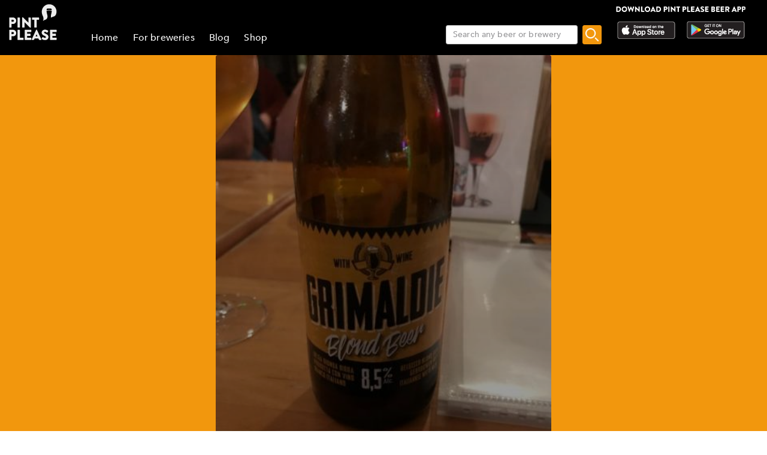

--- FILE ---
content_type: application/javascript; charset=UTF-8
request_url: https://www.pintplease.com/js/vendor.8f4146bb.js
body_size: 150511
content:
(globalThis["webpackChunkwebsite"]=globalThis["webpackChunkwebsite"]||[]).push([[736],{28246:(e,t,n)=>{"use strict";n.d(t,{FZ:()=>we,GK:()=>h,In:()=>q,Iu:()=>ie,Ls:()=>ge,M1:()=>Q,Oz:()=>z,Pw:()=>$,R7:()=>be,Rx:()=>ye,ZW:()=>D,bB:()=>ke,cr:()=>de,gA:()=>M,kA:()=>Y,kU:()=>E,n0:()=>me,sb:()=>_e,t2:()=>he,tl:()=>W,zL:()=>U,zS:()=>A,zn:()=>X});var r=n(74849),o=n(91726),a=n(5165);
/*!
  * core-base v9.2.2
  * (c) 2022 kazuya kawaguchi
  * Released under the MIT License.
  */
const i=[];i[0]={["w"]:[0],["i"]:[3,0],["["]:[4],["o"]:[7]},i[1]={["w"]:[1],["."]:[2],["["]:[4],["o"]:[7]},i[2]={["w"]:[2],["i"]:[3,0],["0"]:[3,0]},i[3]={["i"]:[3,0],["0"]:[3,0],["w"]:[1,1],["."]:[2,1],["["]:[4,1],["o"]:[7,1]},i[4]={["'"]:[5,0],['"']:[6,0],["["]:[4,2],["]"]:[1,3],["o"]:8,["l"]:[4,0]},i[5]={["'"]:[4,0],["o"]:8,["l"]:[5,0]},i[6]={['"']:[4,0],["o"]:8,["l"]:[6,0]};const l=/^\s?(?:true|false|-?[\d.]+|'[^']*'|"[^"]*")\s?$/;function s(e){return l.test(e)}function u(e){const t=e.charCodeAt(0),n=e.charCodeAt(e.length-1);return t!==n||34!==t&&39!==t?e:e.slice(1,-1)}function c(e){if(void 0===e||null===e)return"o";const t=e.charCodeAt(0);switch(t){case 91:case 93:case 46:case 34:case 39:return e;case 95:case 36:case 45:return"i";case 9:case 10:case 13:case 160:case 65279:case 8232:case 8233:return"w"}return"i"}function d(e){const t=e.trim();return("0"!==e.charAt(0)||!isNaN(parseInt(e)))&&(s(t)?u(t):"*"+t)}function f(e){const t=[];let n,r,o,a,l,s,u,f=-1,p=0,v=0;const h=[];function m(){const t=e[f+1];if(5===p&&"'"===t||6===p&&'"'===t)return f++,o="\\"+t,h[0](),!0}h[0]=()=>{void 0===r?r=o:r+=o},h[1]=()=>{void 0!==r&&(t.push(r),r=void 0)},h[2]=()=>{h[0](),v++},h[3]=()=>{if(v>0)v--,p=4,h[0]();else{if(v=0,void 0===r)return!1;if(r=d(r),!1===r)return!1;h[1]()}};while(null!==p)if(f++,n=e[f],"\\"!==n||!m()){if(a=c(n),u=i[p],l=u[a]||u["l"]||8,8===l)return;if(p=l[0],void 0!==l[1]&&(s=h[l[1]],s&&(o=n,!1===s())))return;if(7===p)return t}}const p=new Map;function v(e,t){return(0,r.Kn)(e)?e[t]:null}function h(e,t){if(!(0,r.Kn)(e))return null;let n=p.get(t);if(n||(n=f(t),n&&p.set(t,n)),!n)return null;const o=n.length;let a=e,i=0;while(i<o){const e=a[n[i]];if(void 0===e)return null;a=e,i++}return a}const m=e=>e,g=e=>"",b="text",y=e=>0===e.length?"":e.join(""),w=r.zw;function _(e,t){return e=Math.abs(e),2===t?e?e>1?1:0:1:e?Math.min(e,2):0}function k(e){const t=(0,r.hj)(e.pluralIndex)?e.pluralIndex:-1;return e.named&&((0,r.hj)(e.named.count)||(0,r.hj)(e.named.n))?(0,r.hj)(e.named.count)?e.named.count:(0,r.hj)(e.named.n)?e.named.n:t:t}function x(e,t){t.count||(t.count=e),t.n||(t.n=e)}function S(e={}){const t=e.locale,n=k(e),o=(0,r.Kn)(e.pluralRules)&&(0,r.HD)(t)&&(0,r.mf)(e.pluralRules[t])?e.pluralRules[t]:_,a=(0,r.Kn)(e.pluralRules)&&(0,r.HD)(t)&&(0,r.mf)(e.pluralRules[t])?_:void 0,i=e=>e[o(n,e.length,a)],l=e.list||[],s=e=>l[e],u=e.named||{};(0,r.hj)(e.pluralIndex)&&x(n,u);const c=e=>u[e];function d(t){const n=(0,r.mf)(e.messages)?e.messages(t):!!(0,r.Kn)(e.messages)&&e.messages[t];return n||(e.parent?e.parent.message(t):g)}const f=t=>e.modifiers?e.modifiers[t]:m,p=(0,r.PO)(e.processor)&&(0,r.mf)(e.processor.normalize)?e.processor.normalize:y,v=(0,r.PO)(e.processor)&&(0,r.mf)(e.processor.interpolate)?e.processor.interpolate:w,h=(0,r.PO)(e.processor)&&(0,r.HD)(e.processor.type)?e.processor.type:b,S=(e,...t)=>{const[n,o]=t;let a="text",i="";1===t.length?(0,r.Kn)(n)?(i=n.modifier||i,a=n.type||a):(0,r.HD)(n)&&(i=n||i):2===t.length&&((0,r.HD)(n)&&(i=n||i),(0,r.HD)(o)&&(a=o||a));let l=d(e)(C);return"vnode"===a&&(0,r.kJ)(l)&&i&&(l=l[0]),i?f(i)(l,a):l},C={["list"]:s,["named"]:c,["plural"]:i,["linked"]:S,["message"]:d,["type"]:h,["interpolate"]:v,["normalize"]:p};return C}let C=null;a.w.FunctionTranslate;function T(e){return t=>C&&C.emit(e,t)}const E={NOT_FOUND_KEY:1,FALLBACK_TO_TRANSLATE:2,CANNOT_FORMAT_NUMBER:3,FALLBACK_TO_NUMBER_FORMAT:4,CANNOT_FORMAT_DATE:5,FALLBACK_TO_DATE_FORMAT:6,__EXTEND_POINT__:7};E.NOT_FOUND_KEY,E.FALLBACK_TO_TRANSLATE,E.CANNOT_FORMAT_NUMBER,E.FALLBACK_TO_NUMBER_FORMAT,E.CANNOT_FORMAT_DATE,E.FALLBACK_TO_DATE_FORMAT;function P(e,t,n){return[...new Set([n,...(0,r.kJ)(t)?t:(0,r.Kn)(t)?Object.keys(t):(0,r.HD)(t)?[t]:[n]])]}function M(e,t,n){const o=(0,r.HD)(n)?n:D,a=e;a.__localeChainCache||(a.__localeChainCache=new Map);let i=a.__localeChainCache.get(o);if(!i){i=[];let e=[n];while((0,r.kJ)(e))e=O(i,e,t);const l=(0,r.kJ)(t)||!(0,r.PO)(t)?t:t["default"]?t["default"]:null;e=(0,r.HD)(l)?[l]:l,(0,r.kJ)(e)&&O(i,e,!1),a.__localeChainCache.set(o,i)}return i}function O(e,t,n){let o=!0;for(let a=0;a<t.length&&(0,r.jn)(o);a++){const i=t[a];(0,r.HD)(i)&&(o=L(e,t[a],n))}return o}function L(e,t,n){let r;const o=t.split("-");do{const t=o.join("-");r=F(e,t,n),o.splice(-1,1)}while(o.length&&!0===r);return r}function F(e,t,n){let o=!1;if(!e.includes(t)&&(o=!0,t)){o="!"!==t[t.length-1];const a=t.replace(/!/g,"");e.push(a),((0,r.kJ)(n)||(0,r.PO)(n))&&n[a]&&(o=n[a])}return o}const N="9.2.2",A=-1,D="en-US",q="",j=e=>`${e.charAt(0).toLocaleUpperCase()}${e.substr(1)}`;function R(){return{upper:(e,t)=>"text"===t&&(0,r.HD)(e)?e.toUpperCase():"vnode"===t&&(0,r.Kn)(e)&&"__v_isVNode"in e?e.children.toUpperCase():e,lower:(e,t)=>"text"===t&&(0,r.HD)(e)?e.toLowerCase():"vnode"===t&&(0,r.Kn)(e)&&"__v_isVNode"in e?e.children.toLowerCase():e,capitalize:(e,t)=>"text"===t&&(0,r.HD)(e)?j(e):"vnode"===t&&(0,r.Kn)(e)&&"__v_isVNode"in e?j(e.children):e}}let Z,I,H;function $(e){Z=e}function U(e){I=e}function W(e){H=e}let B=null;const z=e=>{B=e};let V=0;function Y(e={}){const t=(0,r.HD)(e.version)?e.version:N,n=(0,r.HD)(e.locale)?e.locale:D,o=(0,r.kJ)(e.fallbackLocale)||(0,r.PO)(e.fallbackLocale)||(0,r.HD)(e.fallbackLocale)||!1===e.fallbackLocale?e.fallbackLocale:n,a=(0,r.PO)(e.messages)?e.messages:{[n]:{}},i=(0,r.PO)(e.datetimeFormats)?e.datetimeFormats:{[n]:{}},l=(0,r.PO)(e.numberFormats)?e.numberFormats:{[n]:{}},s=(0,r.f0)({},e.modifiers||{},R()),u=e.pluralRules||{},c=(0,r.mf)(e.missing)?e.missing:null,d=!(0,r.jn)(e.missingWarn)&&!(0,r.Kj)(e.missingWarn)||e.missingWarn,f=!(0,r.jn)(e.fallbackWarn)&&!(0,r.Kj)(e.fallbackWarn)||e.fallbackWarn,p=!!e.fallbackFormat,h=!!e.unresolving,m=(0,r.mf)(e.postTranslation)?e.postTranslation:null,g=(0,r.PO)(e.processor)?e.processor:null,b=!(0,r.jn)(e.warnHtmlMessage)||e.warnHtmlMessage,y=!!e.escapeParameter,w=(0,r.mf)(e.messageCompiler)?e.messageCompiler:Z,_=(0,r.mf)(e.messageResolver)?e.messageResolver:I||v,k=(0,r.mf)(e.localeFallbacker)?e.localeFallbacker:H||P,x=(0,r.Kn)(e.fallbackContext)?e.fallbackContext:void 0,S=(0,r.mf)(e.onWarn)?e.onWarn:r.ZK,C=e,T=(0,r.Kn)(C.__datetimeFormatters)?C.__datetimeFormatters:new Map,E=(0,r.Kn)(C.__numberFormatters)?C.__numberFormatters:new Map,M=(0,r.Kn)(C.__meta)?C.__meta:{};V++;const O={version:t,cid:V,locale:n,fallbackLocale:o,messages:a,modifiers:s,pluralRules:u,missing:c,missingWarn:d,fallbackWarn:f,fallbackFormat:p,unresolving:h,postTranslation:m,processor:g,warnHtmlMessage:b,escapeParameter:y,messageCompiler:w,messageResolver:_,localeFallbacker:k,fallbackContext:x,onWarn:S,__meta:M};return O.datetimeFormats=i,O.numberFormats=l,O.__datetimeFormatters=T,O.__numberFormatters=E,O}function J(e,t,n,o,a){const{missing:i,onWarn:l}=e;if(null!==i){const o=i(e,n,t,a);return(0,r.HD)(o)?o:t}return t}function X(e,t,n){const r=e;r.__localeChainCache=new Map,e.localeFallbacker(e,n,t)}const K=e=>e;let G=Object.create(null);function Q(e,t={}){{const n=t.onCacheKey||K,r=n(e),a=G[r];if(a)return a;let i=!1;const l=t.onError||o.ho;t.onError=e=>{i=!0,l(e)};const{code:s}=(0,o.ps)(e,t),u=new Function(`return ${s}`)();return i?u:G[r]=u}}let ee=o.Uz.__EXTEND_POINT__;const te=()=>++ee,ne={INVALID_ARGUMENT:ee,INVALID_DATE_ARGUMENT:te(),INVALID_ISO_DATE_ARGUMENT:te(),__EXTEND_POINT__:te()};function re(e){return(0,o.t)(e,null,void 0)}ne.INVALID_ARGUMENT,ne.INVALID_DATE_ARGUMENT,ne.INVALID_ISO_DATE_ARGUMENT;const oe=()=>"",ae=e=>(0,r.mf)(e);function ie(e,...t){const{fallbackFormat:n,postTranslation:o,unresolving:a,messageCompiler:i,fallbackLocale:l,messages:s}=e,[u,c]=de(...t),d=(0,r.jn)(c.missingWarn)?c.missingWarn:e.missingWarn,f=(0,r.jn)(c.fallbackWarn)?c.fallbackWarn:e.fallbackWarn,p=(0,r.jn)(c.escapeParameter)?c.escapeParameter:e.escapeParameter,v=!!c.resolvedMessage,h=(0,r.HD)(c.default)||(0,r.jn)(c.default)?(0,r.jn)(c.default)?i?u:()=>u:c.default:n?i?u:()=>u:"",m=n||""!==h,g=(0,r.HD)(c.locale)?c.locale:e.locale;p&&le(c);let[b,y,w]=v?[u,g,s[g]||{}]:se(e,u,g,l,f,d),_=b,k=u;if(v||(0,r.HD)(_)||ae(_)||m&&(_=h,k=_),!v&&(!(0,r.HD)(_)&&!ae(_)||!(0,r.HD)(y)))return a?A:u;let x=!1;const C=()=>{x=!0},T=ae(_)?_:ue(e,u,y,_,k,C);if(x)return _;const E=pe(e,y,w,c),P=S(E),M=ce(e,T,P),O=o?o(M,u):M;return O}function le(e){(0,r.kJ)(e.list)?e.list=e.list.map((e=>(0,r.HD)(e)?(0,r.Xv)(e):e)):(0,r.Kn)(e.named)&&Object.keys(e.named).forEach((t=>{(0,r.HD)(e.named[t])&&(e.named[t]=(0,r.Xv)(e.named[t]))}))}function se(e,t,n,o,a,i){const{messages:l,onWarn:s,messageResolver:u,localeFallbacker:c}=e,d=c(e,o,n);let f,p={},v=null,h=n,m=null;const g="translate";for(let b=0;b<d.length;b++){f=m=d[b],p=l[f]||{};if(null===(v=u(p,t))&&(v=p[t]),(0,r.HD)(v)||(0,r.mf)(v))break;const n=J(e,t,f,i,g);n!==t&&(v=n),h=m}return[v,f,p]}function ue(e,t,n,r,o,a){const{messageCompiler:i,warnHtmlMessage:l}=e;if(ae(r)){const e=r;return e.locale=e.locale||n,e.key=e.key||t,e}if(null==i){const e=()=>r;return e.locale=n,e.key=t,e}const s=i(r,fe(e,n,o,r,l,a));return s.locale=n,s.key=t,s.source=r,s}function ce(e,t,n){const r=t(n);return r}function de(...e){const[t,n,o]=e,a={};if(!(0,r.HD)(t)&&!(0,r.hj)(t)&&!ae(t))throw re(ne.INVALID_ARGUMENT);const i=(0,r.hj)(t)?String(t):(ae(t),t);return(0,r.hj)(n)?a.plural=n:(0,r.HD)(n)?a.default=n:(0,r.PO)(n)&&!(0,r.Qr)(n)?a.named=n:(0,r.kJ)(n)&&(a.list=n),(0,r.hj)(o)?a.plural=o:(0,r.HD)(o)?a.default=o:(0,r.PO)(o)&&(0,r.f0)(a,o),[i,a]}function fe(e,t,n,o,a,i){return{warnHtmlMessage:a,onError:e=>{throw i&&i(e),e},onCacheKey:e=>(0,r.$d)(t,n,e)}}function pe(e,t,n,o){const{modifiers:a,pluralRules:i,messageResolver:l,fallbackLocale:s,fallbackWarn:u,missingWarn:c,fallbackContext:d}=e,f=o=>{let a=l(n,o);if(null==a&&d){const[,,e]=se(d,o,t,s,u,c);a=l(e,o)}if((0,r.HD)(a)){let n=!1;const r=()=>{n=!0},i=ue(e,o,t,a,o,r);return n?oe:i}return ae(a)?a:oe},p={locale:t,modifiers:a,pluralRules:i,messages:f};return e.processor&&(p.processor=e.processor),o.list&&(p.list=o.list),o.named&&(p.named=o.named),(0,r.hj)(o.plural)&&(p.pluralIndex=o.plural),p}const ve="undefined"!==typeof Intl;ve&&Intl.DateTimeFormat,ve&&Intl.NumberFormat;function he(e,...t){const{datetimeFormats:n,unresolving:o,fallbackLocale:a,onWarn:i,localeFallbacker:l}=e,{__datetimeFormatters:s}=e;const[u,c,d,f]=ge(...t),p=(0,r.jn)(d.missingWarn)?d.missingWarn:e.missingWarn,v=((0,r.jn)(d.fallbackWarn)?d.fallbackWarn:e.fallbackWarn,!!d.part),h=(0,r.HD)(d.locale)?d.locale:e.locale,m=l(e,a,h);if(!(0,r.HD)(u)||""===u)return new Intl.DateTimeFormat(h,f).format(c);let g,b={},y=null,w=h,_=null;const k="datetime format";for(let C=0;C<m.length;C++){if(g=_=m[C],b=n[g]||{},y=b[u],(0,r.PO)(y))break;J(e,u,g,p,k),w=_}if(!(0,r.PO)(y)||!(0,r.HD)(g))return o?A:u;let x=`${g}__${u}`;(0,r.Qr)(f)||(x=`${x}__${JSON.stringify(f)}`);let S=s.get(x);return S||(S=new Intl.DateTimeFormat(g,(0,r.f0)({},y,f)),s.set(x,S)),v?S.formatToParts(c):S.format(c)}const me=["localeMatcher","weekday","era","year","month","day","hour","minute","second","timeZoneName","formatMatcher","hour12","timeZone","dateStyle","timeStyle","calendar","dayPeriod","numberingSystem","hourCycle","fractionalSecondDigits"];function ge(...e){const[t,n,o,a]=e,i={};let l,s={};if((0,r.HD)(t)){const e=t.match(/(\d{4}-\d{2}-\d{2})(T|\s)?(.*)/);if(!e)throw re(ne.INVALID_ISO_DATE_ARGUMENT);const n=e[3]?e[3].trim().startsWith("T")?`${e[1].trim()}${e[3].trim()}`:`${e[1].trim()}T${e[3].trim()}`:e[1].trim();l=new Date(n);try{l.toISOString()}catch(u){throw re(ne.INVALID_ISO_DATE_ARGUMENT)}}else if((0,r.J_)(t)){if(isNaN(t.getTime()))throw re(ne.INVALID_DATE_ARGUMENT);l=t}else{if(!(0,r.hj)(t))throw re(ne.INVALID_ARGUMENT);l=t}return(0,r.HD)(n)?i.key=n:(0,r.PO)(n)&&Object.keys(n).forEach((e=>{me.includes(e)?s[e]=n[e]:i[e]=n[e]})),(0,r.HD)(o)?i.locale=o:(0,r.PO)(o)&&(s=o),(0,r.PO)(a)&&(s=a),[i.key||"",l,i,s]}function be(e,t,n){const r=e;for(const o in n){const e=`${t}__${o}`;r.__datetimeFormatters.has(e)&&r.__datetimeFormatters.delete(e)}}function ye(e,...t){const{numberFormats:n,unresolving:o,fallbackLocale:a,onWarn:i,localeFallbacker:l}=e,{__numberFormatters:s}=e;const[u,c,d,f]=_e(...t),p=(0,r.jn)(d.missingWarn)?d.missingWarn:e.missingWarn,v=((0,r.jn)(d.fallbackWarn)?d.fallbackWarn:e.fallbackWarn,!!d.part),h=(0,r.HD)(d.locale)?d.locale:e.locale,m=l(e,a,h);if(!(0,r.HD)(u)||""===u)return new Intl.NumberFormat(h,f).format(c);let g,b={},y=null,w=h,_=null;const k="number format";for(let C=0;C<m.length;C++){if(g=_=m[C],b=n[g]||{},y=b[u],(0,r.PO)(y))break;J(e,u,g,p,k),w=_}if(!(0,r.PO)(y)||!(0,r.HD)(g))return o?A:u;let x=`${g}__${u}`;(0,r.Qr)(f)||(x=`${x}__${JSON.stringify(f)}`);let S=s.get(x);return S||(S=new Intl.NumberFormat(g,(0,r.f0)({},y,f)),s.set(x,S)),v?S.formatToParts(c):S.format(c)}const we=["localeMatcher","style","currency","currencyDisplay","currencySign","useGrouping","minimumIntegerDigits","minimumFractionDigits","maximumFractionDigits","minimumSignificantDigits","maximumSignificantDigits","compactDisplay","notation","signDisplay","unit","unitDisplay","roundingMode","roundingPriority","roundingIncrement","trailingZeroDisplay"];function _e(...e){const[t,n,o,a]=e,i={};let l={};if(!(0,r.hj)(t))throw re(ne.INVALID_ARGUMENT);const s=t;return(0,r.HD)(n)?i.key=n:(0,r.PO)(n)&&Object.keys(n).forEach((e=>{we.includes(e)?l[e]=n[e]:i[e]=n[e]})),(0,r.HD)(o)?i.locale=o:(0,r.PO)(o)&&(l=o),(0,r.PO)(a)&&(l=a),[i.key||"",s,i,l]}function ke(e,t,n){const r=e;for(const o in n){const e=`${t}__${o}`;r.__numberFormatters.has(e)&&r.__numberFormatters.delete(e)}}},5165:(e,t,n)=>{"use strict";n.d(t,{w:()=>r});
/*!
  * devtools-if v9.2.2
  * (c) 2022 kazuya kawaguchi
  * Released under the MIT License.
  */
const r={I18nInit:"i18n:init",FunctionTranslate:"function:translate"}},91726:(e,t,n)=>{"use strict";n.d(t,{Uz:()=>o,ho:()=>i,ps:()=>D,t:()=>a});var r=n(74849);
/*!
  * message-compiler v9.2.2
  * (c) 2022 kazuya kawaguchi
  * Released under the MIT License.
  */const o={EXPECTED_TOKEN:1,INVALID_TOKEN_IN_PLACEHOLDER:2,UNTERMINATED_SINGLE_QUOTE_IN_PLACEHOLDER:3,UNKNOWN_ESCAPE_SEQUENCE:4,INVALID_UNICODE_ESCAPE_SEQUENCE:5,UNBALANCED_CLOSING_BRACE:6,UNTERMINATED_CLOSING_BRACE:7,EMPTY_PLACEHOLDER:8,NOT_ALLOW_NEST_PLACEHOLDER:9,INVALID_LINKED_FORMAT:10,MUST_HAVE_MESSAGES_IN_PLURAL:11,UNEXPECTED_EMPTY_LINKED_MODIFIER:12,UNEXPECTED_EMPTY_LINKED_KEY:13,UNEXPECTED_LEXICAL_ANALYSIS:14,__EXTEND_POINT__:15};o.EXPECTED_TOKEN,o.INVALID_TOKEN_IN_PLACEHOLDER,o.UNTERMINATED_SINGLE_QUOTE_IN_PLACEHOLDER,o.UNKNOWN_ESCAPE_SEQUENCE,o.INVALID_UNICODE_ESCAPE_SEQUENCE,o.UNBALANCED_CLOSING_BRACE,o.UNTERMINATED_CLOSING_BRACE,o.EMPTY_PLACEHOLDER,o.NOT_ALLOW_NEST_PLACEHOLDER,o.INVALID_LINKED_FORMAT,o.MUST_HAVE_MESSAGES_IN_PLURAL,o.UNEXPECTED_EMPTY_LINKED_MODIFIER,o.UNEXPECTED_EMPTY_LINKED_KEY,o.UNEXPECTED_LEXICAL_ANALYSIS;function a(e,t,n={}){const{domain:r,messages:o,args:a}=n,i=e,l=new SyntaxError(String(i));return l.code=e,t&&(l.location=t),l.domain=r,l}function i(e){throw e}function l(e,t,n){return{line:e,column:t,offset:n}}function s(e,t,n){const r={start:e,end:t};return null!=n&&(r.source=n),r}const u=" ",c="\r",d="\n",f=String.fromCharCode(8232),p=String.fromCharCode(8233);function v(e){const t=e;let n=0,r=1,o=1,a=0;const i=e=>t[e]===c&&t[e+1]===d,l=e=>t[e]===d,s=e=>t[e]===p,u=e=>t[e]===f,v=e=>i(e)||l(e)||s(e)||u(e),h=()=>n,m=()=>r,g=()=>o,b=()=>a,y=e=>i(e)||s(e)||u(e)?d:t[e],w=()=>y(n),_=()=>y(n+a);function k(){return a=0,v(n)&&(r++,o=0),i(n)&&n++,n++,o++,t[n]}function x(){return i(n+a)&&a++,a++,t[n+a]}function S(){n=0,r=1,o=1,a=0}function C(e=0){a=e}function T(){const e=n+a;while(e!==n)k();a=0}return{index:h,line:m,column:g,peekOffset:b,charAt:y,currentChar:w,currentPeek:_,next:k,peek:x,reset:S,resetPeek:C,skipToPeek:T}}const h=void 0,m="'",g="tokenizer";function b(e,t={}){const n=!1!==t.location,r=v(e),i=()=>r.index(),c=()=>l(r.line(),r.column(),r.index()),f=c(),p=i(),b={currentType:14,offset:p,startLoc:f,endLoc:f,lastType:14,lastOffset:p,lastStartLoc:f,lastEndLoc:f,braceNest:0,inLinked:!1,text:""},y=()=>b,{onError:w}=t;function _(e,t,n,...r){const o=y();if(t.column+=n,t.offset+=n,w){const n=s(o.startLoc,t),i=a(e,n,{domain:g,args:r});w(i)}}function k(e,t,r){e.endLoc=c(),e.currentType=t;const o={type:t};return n&&(o.loc=s(e.startLoc,e.endLoc)),null!=r&&(o.value=r),o}const x=e=>k(e,14);function S(e,t){return e.currentChar()===t?(e.next(),t):(_(o.EXPECTED_TOKEN,c(),0,t),"")}function C(e){let t="";while(e.currentPeek()===u||e.currentPeek()===d)t+=e.currentPeek(),e.peek();return t}function T(e){const t=C(e);return e.skipToPeek(),t}function E(e){if(e===h)return!1;const t=e.charCodeAt(0);return t>=97&&t<=122||t>=65&&t<=90||95===t}function P(e){if(e===h)return!1;const t=e.charCodeAt(0);return t>=48&&t<=57}function M(e,t){const{currentType:n}=t;if(2!==n)return!1;C(e);const r=E(e.currentPeek());return e.resetPeek(),r}function O(e,t){const{currentType:n}=t;if(2!==n)return!1;C(e);const r="-"===e.currentPeek()?e.peek():e.currentPeek(),o=P(r);return e.resetPeek(),o}function L(e,t){const{currentType:n}=t;if(2!==n)return!1;C(e);const r=e.currentPeek()===m;return e.resetPeek(),r}function F(e,t){const{currentType:n}=t;if(8!==n)return!1;C(e);const r="."===e.currentPeek();return e.resetPeek(),r}function N(e,t){const{currentType:n}=t;if(9!==n)return!1;C(e);const r=E(e.currentPeek());return e.resetPeek(),r}function A(e,t){const{currentType:n}=t;if(8!==n&&12!==n)return!1;C(e);const r=":"===e.currentPeek();return e.resetPeek(),r}function D(e,t){const{currentType:n}=t;if(10!==n)return!1;const r=()=>{const t=e.currentPeek();return"{"===t?E(e.peek()):!("@"===t||"%"===t||"|"===t||":"===t||"."===t||t===u||!t)&&(t===d?(e.peek(),r()):E(t))},o=r();return e.resetPeek(),o}function q(e){C(e);const t="|"===e.currentPeek();return e.resetPeek(),t}function j(e){const t=C(e),n="%"===e.currentPeek()&&"{"===e.peek();return e.resetPeek(),{isModulo:n,hasSpace:t.length>0}}function R(e,t=!0){const n=(t=!1,r="",o=!1)=>{const a=e.currentPeek();return"{"===a?"%"!==r&&t:"@"!==a&&a?"%"===a?(e.peek(),n(t,"%",!0)):"|"===a?!("%"!==r&&!o)||!(r===u||r===d):a===u?(e.peek(),n(!0,u,o)):a!==d||(e.peek(),n(!0,d,o)):"%"===r||t},r=n();return t&&e.resetPeek(),r}function Z(e,t){const n=e.currentChar();return n===h?h:t(n)?(e.next(),n):null}function I(e){const t=e=>{const t=e.charCodeAt(0);return t>=97&&t<=122||t>=65&&t<=90||t>=48&&t<=57||95===t||36===t};return Z(e,t)}function H(e){const t=e=>{const t=e.charCodeAt(0);return t>=48&&t<=57};return Z(e,t)}function $(e){const t=e=>{const t=e.charCodeAt(0);return t>=48&&t<=57||t>=65&&t<=70||t>=97&&t<=102};return Z(e,t)}function U(e){let t="",n="";while(t=H(e))n+=t;return n}function W(e){T(e);const t=e.currentChar();return"%"!==t&&_(o.EXPECTED_TOKEN,c(),0,t),e.next(),"%"}function B(e){let t="";while(1){const n=e.currentChar();if("{"===n||"}"===n||"@"===n||"|"===n||!n)break;if("%"===n){if(!R(e))break;t+=n,e.next()}else if(n===u||n===d)if(R(e))t+=n,e.next();else{if(q(e))break;t+=n,e.next()}else t+=n,e.next()}return t}function z(e){T(e);let t="",n="";while(t=I(e))n+=t;return e.currentChar()===h&&_(o.UNTERMINATED_CLOSING_BRACE,c(),0),n}function V(e){T(e);let t="";return"-"===e.currentChar()?(e.next(),t+=`-${U(e)}`):t+=U(e),e.currentChar()===h&&_(o.UNTERMINATED_CLOSING_BRACE,c(),0),t}function Y(e){T(e),S(e,"'");let t="",n="";const r=e=>e!==m&&e!==d;while(t=Z(e,r))n+="\\"===t?J(e):t;const a=e.currentChar();return a===d||a===h?(_(o.UNTERMINATED_SINGLE_QUOTE_IN_PLACEHOLDER,c(),0),a===d&&(e.next(),S(e,"'")),n):(S(e,"'"),n)}function J(e){const t=e.currentChar();switch(t){case"\\":case"'":return e.next(),`\\${t}`;case"u":return X(e,t,4);case"U":return X(e,t,6);default:return _(o.UNKNOWN_ESCAPE_SEQUENCE,c(),0,t),""}}function X(e,t,n){S(e,t);let r="";for(let a=0;a<n;a++){const n=$(e);if(!n){_(o.INVALID_UNICODE_ESCAPE_SEQUENCE,c(),0,`\\${t}${r}${e.currentChar()}`);break}r+=n}return`\\${t}${r}`}function K(e){T(e);let t="",n="";const r=e=>"{"!==e&&"}"!==e&&e!==u&&e!==d;while(t=Z(e,r))n+=t;return n}function G(e){let t="",n="";while(t=I(e))n+=t;return n}function Q(e){const t=(n=!1,r)=>{const o=e.currentChar();return"{"!==o&&"%"!==o&&"@"!==o&&"|"!==o&&o?o===u?r:o===d?(r+=o,e.next(),t(n,r)):(r+=o,e.next(),t(!0,r)):r};return t(!1,"")}function ee(e){T(e);const t=S(e,"|");return T(e),t}function te(e,t){let n=null;const r=e.currentChar();switch(r){case"{":return t.braceNest>=1&&_(o.NOT_ALLOW_NEST_PLACEHOLDER,c(),0),e.next(),n=k(t,2,"{"),T(e),t.braceNest++,n;case"}":return t.braceNest>0&&2===t.currentType&&_(o.EMPTY_PLACEHOLDER,c(),0),e.next(),n=k(t,3,"}"),t.braceNest--,t.braceNest>0&&T(e),t.inLinked&&0===t.braceNest&&(t.inLinked=!1),n;case"@":return t.braceNest>0&&_(o.UNTERMINATED_CLOSING_BRACE,c(),0),n=ne(e,t)||x(t),t.braceNest=0,n;default:let r=!0,a=!0,i=!0;if(q(e))return t.braceNest>0&&_(o.UNTERMINATED_CLOSING_BRACE,c(),0),n=k(t,1,ee(e)),t.braceNest=0,t.inLinked=!1,n;if(t.braceNest>0&&(5===t.currentType||6===t.currentType||7===t.currentType))return _(o.UNTERMINATED_CLOSING_BRACE,c(),0),t.braceNest=0,re(e,t);if(r=M(e,t))return n=k(t,5,z(e)),T(e),n;if(a=O(e,t))return n=k(t,6,V(e)),T(e),n;if(i=L(e,t))return n=k(t,7,Y(e)),T(e),n;if(!r&&!a&&!i)return n=k(t,13,K(e)),_(o.INVALID_TOKEN_IN_PLACEHOLDER,c(),0,n.value),T(e),n;break}return n}function ne(e,t){const{currentType:n}=t;let r=null;const a=e.currentChar();switch(8!==n&&9!==n&&12!==n&&10!==n||a!==d&&a!==u||_(o.INVALID_LINKED_FORMAT,c(),0),a){case"@":return e.next(),r=k(t,8,"@"),t.inLinked=!0,r;case".":return T(e),e.next(),k(t,9,".");case":":return T(e),e.next(),k(t,10,":");default:return q(e)?(r=k(t,1,ee(e)),t.braceNest=0,t.inLinked=!1,r):F(e,t)||A(e,t)?(T(e),ne(e,t)):N(e,t)?(T(e),k(t,12,G(e))):D(e,t)?(T(e),"{"===a?te(e,t)||r:k(t,11,Q(e))):(8===n&&_(o.INVALID_LINKED_FORMAT,c(),0),t.braceNest=0,t.inLinked=!1,re(e,t))}}function re(e,t){let n={type:14};if(t.braceNest>0)return te(e,t)||x(t);if(t.inLinked)return ne(e,t)||x(t);const r=e.currentChar();switch(r){case"{":return te(e,t)||x(t);case"}":return _(o.UNBALANCED_CLOSING_BRACE,c(),0),e.next(),k(t,3,"}");case"@":return ne(e,t)||x(t);default:if(q(e))return n=k(t,1,ee(e)),t.braceNest=0,t.inLinked=!1,n;const{isModulo:r,hasSpace:a}=j(e);if(r)return a?k(t,0,B(e)):k(t,4,W(e));if(R(e))return k(t,0,B(e));break}return n}function oe(){const{currentType:e,offset:t,startLoc:n,endLoc:o}=b;return b.lastType=e,b.lastOffset=t,b.lastStartLoc=n,b.lastEndLoc=o,b.offset=i(),b.startLoc=c(),r.currentChar()===h?k(b,14):re(r,b)}return{nextToken:oe,currentOffset:i,currentPosition:c,context:y}}const y="parser",w=/(?:\\\\|\\'|\\u([0-9a-fA-F]{4})|\\U([0-9a-fA-F]{6}))/g;function _(e,t,n){switch(e){case"\\\\":return"\\";case"\\'":return"'";default:{const e=parseInt(t||n,16);return e<=55295||e>=57344?String.fromCodePoint(e):"�"}}}function k(e={}){const t=!1!==e.location,{onError:n}=e;function i(e,t,r,o,...i){const l=e.currentPosition();if(l.offset+=o,l.column+=o,n){const e=s(r,l),o=a(t,e,{domain:y,args:i});n(o)}}function l(e,n,r){const o={type:e,start:n,end:n};return t&&(o.loc={start:r,end:r}),o}function u(e,n,r,o){e.end=n,o&&(e.type=o),t&&e.loc&&(e.loc.end=r)}function c(e,t){const n=e.context(),r=l(3,n.offset,n.startLoc);return r.value=t,u(r,e.currentOffset(),e.currentPosition()),r}function d(e,t){const n=e.context(),{lastOffset:r,lastStartLoc:o}=n,a=l(5,r,o);return a.index=parseInt(t,10),e.nextToken(),u(a,e.currentOffset(),e.currentPosition()),a}function f(e,t){const n=e.context(),{lastOffset:r,lastStartLoc:o}=n,a=l(4,r,o);return a.key=t,e.nextToken(),u(a,e.currentOffset(),e.currentPosition()),a}function p(e,t){const n=e.context(),{lastOffset:r,lastStartLoc:o}=n,a=l(9,r,o);return a.value=t.replace(w,_),e.nextToken(),u(a,e.currentOffset(),e.currentPosition()),a}function v(e){const t=e.nextToken(),n=e.context(),{lastOffset:r,lastStartLoc:a}=n,s=l(8,r,a);return 12!==t.type?(i(e,o.UNEXPECTED_EMPTY_LINKED_MODIFIER,n.lastStartLoc,0),s.value="",u(s,r,a),{nextConsumeToken:t,node:s}):(null==t.value&&i(e,o.UNEXPECTED_LEXICAL_ANALYSIS,n.lastStartLoc,0,x(t)),s.value=t.value||"",u(s,e.currentOffset(),e.currentPosition()),{node:s})}function h(e,t){const n=e.context(),r=l(7,n.offset,n.startLoc);return r.value=t,u(r,e.currentOffset(),e.currentPosition()),r}function m(e){const t=e.context(),n=l(6,t.offset,t.startLoc);let r=e.nextToken();if(9===r.type){const t=v(e);n.modifier=t.node,r=t.nextConsumeToken||e.nextToken()}switch(10!==r.type&&i(e,o.UNEXPECTED_LEXICAL_ANALYSIS,t.lastStartLoc,0,x(r)),r=e.nextToken(),2===r.type&&(r=e.nextToken()),r.type){case 11:null==r.value&&i(e,o.UNEXPECTED_LEXICAL_ANALYSIS,t.lastStartLoc,0,x(r)),n.key=h(e,r.value||"");break;case 5:null==r.value&&i(e,o.UNEXPECTED_LEXICAL_ANALYSIS,t.lastStartLoc,0,x(r)),n.key=f(e,r.value||"");break;case 6:null==r.value&&i(e,o.UNEXPECTED_LEXICAL_ANALYSIS,t.lastStartLoc,0,x(r)),n.key=d(e,r.value||"");break;case 7:null==r.value&&i(e,o.UNEXPECTED_LEXICAL_ANALYSIS,t.lastStartLoc,0,x(r)),n.key=p(e,r.value||"");break;default:i(e,o.UNEXPECTED_EMPTY_LINKED_KEY,t.lastStartLoc,0);const a=e.context(),s=l(7,a.offset,a.startLoc);return s.value="",u(s,a.offset,a.startLoc),n.key=s,u(n,a.offset,a.startLoc),{nextConsumeToken:r,node:n}}return u(n,e.currentOffset(),e.currentPosition()),{node:n}}function g(e){const t=e.context(),n=1===t.currentType?e.currentOffset():t.offset,r=1===t.currentType?t.endLoc:t.startLoc,a=l(2,n,r);a.items=[];let s=null;do{const n=s||e.nextToken();switch(s=null,n.type){case 0:null==n.value&&i(e,o.UNEXPECTED_LEXICAL_ANALYSIS,t.lastStartLoc,0,x(n)),a.items.push(c(e,n.value||""));break;case 6:null==n.value&&i(e,o.UNEXPECTED_LEXICAL_ANALYSIS,t.lastStartLoc,0,x(n)),a.items.push(d(e,n.value||""));break;case 5:null==n.value&&i(e,o.UNEXPECTED_LEXICAL_ANALYSIS,t.lastStartLoc,0,x(n)),a.items.push(f(e,n.value||""));break;case 7:null==n.value&&i(e,o.UNEXPECTED_LEXICAL_ANALYSIS,t.lastStartLoc,0,x(n)),a.items.push(p(e,n.value||""));break;case 8:const r=m(e);a.items.push(r.node),s=r.nextConsumeToken||null;break}}while(14!==t.currentType&&1!==t.currentType);const v=1===t.currentType?t.lastOffset:e.currentOffset(),h=1===t.currentType?t.lastEndLoc:e.currentPosition();return u(a,v,h),a}function k(e,t,n,r){const a=e.context();let s=0===r.items.length;const c=l(1,t,n);c.cases=[],c.cases.push(r);do{const t=g(e);s||(s=0===t.items.length),c.cases.push(t)}while(14!==a.currentType);return s&&i(e,o.MUST_HAVE_MESSAGES_IN_PLURAL,n,0),u(c,e.currentOffset(),e.currentPosition()),c}function S(e){const t=e.context(),{offset:n,startLoc:r}=t,o=g(e);return 14===t.currentType?o:k(e,n,r,o)}function C(n){const a=b(n,(0,r.f0)({},e)),s=a.context(),c=l(0,s.offset,s.startLoc);return t&&c.loc&&(c.loc.source=n),c.body=S(a),14!==s.currentType&&i(a,o.UNEXPECTED_LEXICAL_ANALYSIS,s.lastStartLoc,0,n[s.offset]||""),u(c,a.currentOffset(),a.currentPosition()),c}return{parse:C}}function x(e){if(14===e.type)return"EOF";const t=(e.value||"").replace(/\r?\n/gu,"\\n");return t.length>10?t.slice(0,9)+"…":t}function S(e,t={}){const n={ast:e,helpers:new Set},r=()=>n,o=e=>(n.helpers.add(e),e);return{context:r,helper:o}}function C(e,t){for(let n=0;n<e.length;n++)T(e[n],t)}function T(e,t){switch(e.type){case 1:C(e.cases,t),t.helper("plural");break;case 2:C(e.items,t);break;case 6:const n=e;T(n.key,t),t.helper("linked"),t.helper("type");break;case 5:t.helper("interpolate"),t.helper("list");break;case 4:t.helper("interpolate"),t.helper("named");break}}function E(e,t={}){const n=S(e);n.helper("normalize"),e.body&&T(e.body,n);const r=n.context();e.helpers=Array.from(r.helpers)}function P(e,t){const{sourceMap:n,filename:r,breakLineCode:o,needIndent:a}=t,i={source:e.loc.source,filename:r,code:"",column:1,line:1,offset:0,map:void 0,breakLineCode:o,needIndent:a,indentLevel:0},l=()=>i;function s(e,t){i.code+=e}function u(e,t=!0){const n=t?o:"";s(a?n+"  ".repeat(e):n)}function c(e=!0){const t=++i.indentLevel;e&&u(t)}function d(e=!0){const t=--i.indentLevel;e&&u(t)}function f(){u(i.indentLevel)}const p=e=>`_${e}`,v=()=>i.needIndent;return{context:l,push:s,indent:c,deindent:d,newline:f,helper:p,needIndent:v}}function M(e,t){const{helper:n}=e;e.push(`${n("linked")}(`),N(e,t.key),t.modifier?(e.push(", "),N(e,t.modifier),e.push(", _type")):e.push(", undefined, _type"),e.push(")")}function O(e,t){const{helper:n,needIndent:r}=e;e.push(`${n("normalize")}([`),e.indent(r());const o=t.items.length;for(let a=0;a<o;a++){if(N(e,t.items[a]),a===o-1)break;e.push(", ")}e.deindent(r()),e.push("])")}function L(e,t){const{helper:n,needIndent:r}=e;if(t.cases.length>1){e.push(`${n("plural")}([`),e.indent(r());const o=t.cases.length;for(let n=0;n<o;n++){if(N(e,t.cases[n]),n===o-1)break;e.push(", ")}e.deindent(r()),e.push("])")}}function F(e,t){t.body?N(e,t.body):e.push("null")}function N(e,t){const{helper:n}=e;switch(t.type){case 0:F(e,t);break;case 1:L(e,t);break;case 2:O(e,t);break;case 6:M(e,t);break;case 8:e.push(JSON.stringify(t.value),t);break;case 7:e.push(JSON.stringify(t.value),t);break;case 5:e.push(`${n("interpolate")}(${n("list")}(${t.index}))`,t);break;case 4:e.push(`${n("interpolate")}(${n("named")}(${JSON.stringify(t.key)}))`,t);break;case 9:e.push(JSON.stringify(t.value),t);break;case 3:e.push(JSON.stringify(t.value),t);break;default:0}}const A=(e,t={})=>{const n=(0,r.HD)(t.mode)?t.mode:"normal",o=(0,r.HD)(t.filename)?t.filename:"message.intl",a=!!t.sourceMap,i=null!=t.breakLineCode?t.breakLineCode:"arrow"===n?";":"\n",l=t.needIndent?t.needIndent:"arrow"!==n,s=e.helpers||[],u=P(e,{mode:n,filename:o,sourceMap:a,breakLineCode:i,needIndent:l});u.push("normal"===n?"function __msg__ (ctx) {":"(ctx) => {"),u.indent(l),s.length>0&&(u.push(`const { ${s.map((e=>`${e}: _${e}`)).join(", ")} } = ctx`),u.newline()),u.push("return "),N(u,e),u.deindent(l),u.push("}");const{code:c,map:d}=u.context();return{ast:e,code:c,map:d?d.toJSON():void 0}};function D(e,t={}){const n=(0,r.f0)({},t),o=k(n),a=o.parse(e);return E(a,n),A(a,n)}},74849:(e,t,n)=>{"use strict";n.d(t,{$d:()=>i,HD:()=>y,J_:()=>u,Kj:()=>c,Kn:()=>_,PO:()=>S,Qr:()=>d,RI:()=>m,Xv:()=>v,ZK:()=>f,_f:()=>r,f0:()=>p,hj:()=>s,je:()=>a,jn:()=>w,kJ:()=>g,mf:()=>b,zw:()=>C});
/*!
  * shared v9.2.2
  * (c) 2022 kazuya kawaguchi
  * Released under the MIT License.
  */
const r="undefined"!==typeof window;const o="function"===typeof Symbol&&"symbol"===typeof Symbol.toStringTag,a=e=>o?Symbol(e):e,i=(e,t,n)=>l({l:e,k:t,s:n}),l=e=>JSON.stringify(e).replace(/\u2028/g,"\\u2028").replace(/\u2029/g,"\\u2029").replace(/\u0027/g,"\\u0027"),s=e=>"number"===typeof e&&isFinite(e),u=e=>"[object Date]"===x(e),c=e=>"[object RegExp]"===x(e),d=e=>S(e)&&0===Object.keys(e).length;function f(e,t){"undefined"!==typeof console&&(console.warn("[intlify] "+e),t&&console.warn(t.stack))}const p=Object.assign;function v(e){return e.replace(/</g,"&lt;").replace(/>/g,"&gt;").replace(/"/g,"&quot;").replace(/'/g,"&apos;")}const h=Object.prototype.hasOwnProperty;function m(e,t){return h.call(e,t)}const g=Array.isArray,b=e=>"function"===typeof e,y=e=>"string"===typeof e,w=e=>"boolean"===typeof e,_=e=>null!==e&&"object"===typeof e,k=Object.prototype.toString,x=e=>k.call(e),S=e=>"[object Object]"===x(e),C=e=>null==e?"":g(e)||S(e)&&e.toString===k?JSON.stringify(e,null,2):String(e)},69984:e=>{e.exports=function(e,t,n){const r=void 0!==e.__vccOpts?e.__vccOpts:e,o=r[t];if(void 0===o)r[t]=n;else for(const a in n)void 0===o[a]&&(o[a]=n[a])}},22143:(e,t,n)=>{"use strict";n.d(t,{X:()=>o,q:()=>r});const r="devtools-plugin:setup",o="plugin:settings:set"},44512:(e,t,n)=>{"use strict";function r(){return o().__VUE_DEVTOOLS_GLOBAL_HOOK__}function o(){return"undefined"!==typeof navigator&&"undefined"!==typeof window?window:"undefined"!==typeof n.g?n.g:{}}n.d(t,{U9:()=>o,jA:()=>a,y5:()=>r});const a="function"===typeof Proxy},50254:(e,t,n)=>{"use strict";n.d(t,{F1:()=>i});var r=n(44512),o=n(22143),a=n(84314);function i(e,t){const n=e,i=(0,r.U9)(),l=(0,r.y5)(),s=r.jA&&n.enableEarlyProxy;if(!l||!i.__VUE_DEVTOOLS_PLUGIN_API_AVAILABLE__&&s){const e=s?new a.B(n,l):null,r=i.__VUE_DEVTOOLS_PLUGINS__=i.__VUE_DEVTOOLS_PLUGINS__||[];r.push({pluginDescriptor:n,setupFn:t,proxy:e}),e&&t(e.proxiedTarget)}else l.emit(o.q,e,t)}},84314:(e,t,n)=>{"use strict";n.d(t,{B:()=>a});var r=n(22143),o=n(4360);class a{constructor(e,t){this.target=null,this.targetQueue=[],this.onQueue=[],this.plugin=e,this.hook=t;const n={};if(e.settings)for(const r in e.settings){const t=e.settings[r];n[r]=t.defaultValue}const a=`__vue-devtools-plugin-settings__${e.id}`;let i=Object.assign({},n);try{const e=localStorage.getItem(a),t=JSON.parse(e);Object.assign(i,t)}catch(l){}this.fallbacks={getSettings(){return i},setSettings(e){try{localStorage.setItem(a,JSON.stringify(e))}catch(l){}i=e},now(){return(0,o.z)()}},t&&t.on(r.X,((e,t)=>{e===this.plugin.id&&this.fallbacks.setSettings(t)})),this.proxiedOn=new Proxy({},{get:(e,t)=>this.target?this.target.on[t]:(...e)=>{this.onQueue.push({method:t,args:e})}}),this.proxiedTarget=new Proxy({},{get:(e,t)=>this.target?this.target[t]:"on"===t?this.proxiedOn:Object.keys(this.fallbacks).includes(t)?(...e)=>(this.targetQueue.push({method:t,args:e,resolve:()=>{}}),this.fallbacks[t](...e)):(...e)=>new Promise((n=>{this.targetQueue.push({method:t,args:e,resolve:n})}))})}async setRealTarget(e){this.target=e;for(const t of this.onQueue)this.target.on[t.method](...t.args);for(const t of this.targetQueue)t.resolve(await this.target[t.method](...t.args))}}},4360:(e,t,n)=>{"use strict";let r,o;function a(){var e;return void 0!==r||("undefined"!==typeof window&&window.performance?(r=!0,o=window.performance):"undefined"!==typeof n.g&&(null===(e=n.g.perf_hooks)||void 0===e?void 0:e.performance)?(r=!0,o=n.g.perf_hooks.performance):r=!1),r}function i(){return a()?o.now():Date.now()}n.d(t,{z:()=>i})},60499:(e,t,n)=>{"use strict";n.d(t,{B:()=>i,Bj:()=>a,Fl:()=>We,IU:()=>Me,Jd:()=>S,PG:()=>Ce,SU:()=>Ie,Um:()=>ke,WL:()=>$e,X$:()=>P,X3:()=>Pe,XI:()=>je,Xl:()=>Oe,dq:()=>De,iH:()=>qe,j:()=>T,lk:()=>C,qj:()=>_e,qq:()=>w,yT:()=>Ee});var r=n(86970);let o;class a{constructor(e=!1){this.active=!0,this.effects=[],this.cleanups=[],!e&&o&&(this.parent=o,this.index=(o.scopes||(o.scopes=[])).push(this)-1)}run(e){if(this.active){const t=o;try{return o=this,e()}finally{o=t}}else 0}on(){o=this}off(){o=this.parent}stop(e){if(this.active){let t,n;for(t=0,n=this.effects.length;t<n;t++)this.effects[t].stop();for(t=0,n=this.cleanups.length;t<n;t++)this.cleanups[t]();if(this.scopes)for(t=0,n=this.scopes.length;t<n;t++)this.scopes[t].stop(!0);if(this.parent&&!e){const e=this.parent.scopes.pop();e&&e!==this&&(this.parent.scopes[this.index]=e,e.index=this.index)}this.active=!1}}}function i(e){return new a(e)}function l(e,t=o){t&&t.active&&t.effects.push(e)}const s=e=>{const t=new Set(e);return t.w=0,t.n=0,t},u=e=>(e.w&h)>0,c=e=>(e.n&h)>0,d=({deps:e})=>{if(e.length)for(let t=0;t<e.length;t++)e[t].w|=h},f=e=>{const{deps:t}=e;if(t.length){let n=0;for(let r=0;r<t.length;r++){const o=t[r];u(o)&&!c(o)?o.delete(e):t[n++]=o,o.w&=~h,o.n&=~h}t.length=n}},p=new WeakMap;let v=0,h=1;const m=30;let g;const b=Symbol(""),y=Symbol("");class w{constructor(e,t=null,n){this.fn=e,this.scheduler=t,this.active=!0,this.deps=[],this.parent=void 0,l(this,n)}run(){if(!this.active)return this.fn();let e=g,t=k;while(e){if(e===this)return;e=e.parent}try{return this.parent=g,g=this,k=!0,h=1<<++v,v<=m?d(this):_(this),this.fn()}finally{v<=m&&f(this),h=1<<--v,g=this.parent,k=t,this.parent=void 0,this.deferStop&&this.stop()}}stop(){g===this?this.deferStop=!0:this.active&&(_(this),this.onStop&&this.onStop(),this.active=!1)}}function _(e){const{deps:t}=e;if(t.length){for(let n=0;n<t.length;n++)t[n].delete(e);t.length=0}}let k=!0;const x=[];function S(){x.push(k),k=!1}function C(){const e=x.pop();k=void 0===e||e}function T(e,t,n){if(k&&g){let t=p.get(e);t||p.set(e,t=new Map);let r=t.get(n);r||t.set(n,r=s());const o=void 0;E(r,o)}}function E(e,t){let n=!1;v<=m?c(e)||(e.n|=h,n=!u(e)):n=!e.has(g),n&&(e.add(g),g.deps.push(e))}function P(e,t,n,o,a,i){const l=p.get(e);if(!l)return;let u=[];if("clear"===t)u=[...l.values()];else if("length"===n&&(0,r.kJ)(e))l.forEach(((e,t)=>{("length"===t||t>=o)&&u.push(e)}));else switch(void 0!==n&&u.push(l.get(n)),t){case"add":(0,r.kJ)(e)?(0,r.S0)(n)&&u.push(l.get("length")):(u.push(l.get(b)),(0,r._N)(e)&&u.push(l.get(y)));break;case"delete":(0,r.kJ)(e)||(u.push(l.get(b)),(0,r._N)(e)&&u.push(l.get(y)));break;case"set":(0,r._N)(e)&&u.push(l.get(b));break}if(1===u.length)u[0]&&M(u[0]);else{const e=[];for(const t of u)t&&e.push(...t);M(s(e))}}function M(e,t){const n=(0,r.kJ)(e)?e:[...e];for(const r of n)r.computed&&O(r,t);for(const r of n)r.computed||O(r,t)}function O(e,t){(e!==g||e.allowRecurse)&&(e.scheduler?e.scheduler():e.run())}const L=(0,r.fY)("__proto__,__v_isRef,__isVue"),F=new Set(Object.getOwnPropertyNames(Symbol).filter((e=>"arguments"!==e&&"caller"!==e)).map((e=>Symbol[e])).filter(r.yk)),N=R(),A=R(!1,!0),D=R(!0),q=j();function j(){const e={};return["includes","indexOf","lastIndexOf"].forEach((t=>{e[t]=function(...e){const n=Me(this);for(let t=0,o=this.length;t<o;t++)T(n,"get",t+"");const r=n[t](...e);return-1===r||!1===r?n[t](...e.map(Me)):r}})),["push","pop","shift","unshift","splice"].forEach((t=>{e[t]=function(...e){S();const n=Me(this)[t].apply(this,e);return C(),n}})),e}function R(e=!1,t=!1){return function(n,o,a){if("__v_isReactive"===o)return!e;if("__v_isReadonly"===o)return e;if("__v_isShallow"===o)return t;if("__v_raw"===o&&a===(e?t?be:ge:t?me:he).get(n))return n;const i=(0,r.kJ)(n);if(!e&&i&&(0,r.RI)(q,o))return Reflect.get(q,o,a);const l=Reflect.get(n,o,a);return((0,r.yk)(o)?F.has(o):L(o))?l:(e||T(n,"get",o),t?l:De(l)?i&&(0,r.S0)(o)?l:l.value:(0,r.Kn)(l)?e?xe(l):_e(l):l)}}const Z=H(),I=H(!0);function H(e=!1){return function(t,n,o,a){let i=t[n];if(Te(i)&&De(i)&&!De(o))return!1;if(!e&&!Te(o)&&(Ee(o)||(o=Me(o),i=Me(i)),!(0,r.kJ)(t)&&De(i)&&!De(o)))return i.value=o,!0;const l=(0,r.kJ)(t)&&(0,r.S0)(n)?Number(n)<t.length:(0,r.RI)(t,n),s=Reflect.set(t,n,o,a);return t===Me(a)&&(l?(0,r.aU)(o,i)&&P(t,"set",n,o,i):P(t,"add",n,o)),s}}function $(e,t){const n=(0,r.RI)(e,t),o=e[t],a=Reflect.deleteProperty(e,t);return a&&n&&P(e,"delete",t,void 0,o),a}function U(e,t){const n=Reflect.has(e,t);return(0,r.yk)(t)&&F.has(t)||T(e,"has",t),n}function W(e){return T(e,"iterate",(0,r.kJ)(e)?"length":b),Reflect.ownKeys(e)}const B={get:N,set:Z,deleteProperty:$,has:U,ownKeys:W},z={get:D,set(e,t){return!0},deleteProperty(e,t){return!0}},V=(0,r.l7)({},B,{get:A,set:I}),Y=e=>e,J=e=>Reflect.getPrototypeOf(e);function X(e,t,n=!1,r=!1){e=e["__v_raw"];const o=Me(e),a=Me(t);n||(t!==a&&T(o,"get",t),T(o,"get",a));const{has:i}=J(o),l=r?Y:n?Fe:Le;return i.call(o,t)?l(e.get(t)):i.call(o,a)?l(e.get(a)):void(e!==o&&e.get(t))}function K(e,t=!1){const n=this["__v_raw"],r=Me(n),o=Me(e);return t||(e!==o&&T(r,"has",e),T(r,"has",o)),e===o?n.has(e):n.has(e)||n.has(o)}function G(e,t=!1){return e=e["__v_raw"],!t&&T(Me(e),"iterate",b),Reflect.get(e,"size",e)}function Q(e){e=Me(e);const t=Me(this),n=J(t),r=n.has.call(t,e);return r||(t.add(e),P(t,"add",e,e)),this}function ee(e,t){t=Me(t);const n=Me(this),{has:o,get:a}=J(n);let i=o.call(n,e);i||(e=Me(e),i=o.call(n,e));const l=a.call(n,e);return n.set(e,t),i?(0,r.aU)(t,l)&&P(n,"set",e,t,l):P(n,"add",e,t),this}function te(e){const t=Me(this),{has:n,get:r}=J(t);let o=n.call(t,e);o||(e=Me(e),o=n.call(t,e));const a=r?r.call(t,e):void 0,i=t.delete(e);return o&&P(t,"delete",e,void 0,a),i}function ne(){const e=Me(this),t=0!==e.size,n=void 0,r=e.clear();return t&&P(e,"clear",void 0,void 0,n),r}function re(e,t){return function(n,r){const o=this,a=o["__v_raw"],i=Me(a),l=t?Y:e?Fe:Le;return!e&&T(i,"iterate",b),a.forEach(((e,t)=>n.call(r,l(e),l(t),o)))}}function oe(e,t,n){return function(...o){const a=this["__v_raw"],i=Me(a),l=(0,r._N)(i),s="entries"===e||e===Symbol.iterator&&l,u="keys"===e&&l,c=a[e](...o),d=n?Y:t?Fe:Le;return!t&&T(i,"iterate",u?y:b),{next(){const{value:e,done:t}=c.next();return t?{value:e,done:t}:{value:s?[d(e[0]),d(e[1])]:d(e),done:t}},[Symbol.iterator](){return this}}}}function ae(e){return function(...t){return"delete"!==e&&this}}function ie(){const e={get(e){return X(this,e)},get size(){return G(this)},has:K,add:Q,set:ee,delete:te,clear:ne,forEach:re(!1,!1)},t={get(e){return X(this,e,!1,!0)},get size(){return G(this)},has:K,add:Q,set:ee,delete:te,clear:ne,forEach:re(!1,!0)},n={get(e){return X(this,e,!0)},get size(){return G(this,!0)},has(e){return K.call(this,e,!0)},add:ae("add"),set:ae("set"),delete:ae("delete"),clear:ae("clear"),forEach:re(!0,!1)},r={get(e){return X(this,e,!0,!0)},get size(){return G(this,!0)},has(e){return K.call(this,e,!0)},add:ae("add"),set:ae("set"),delete:ae("delete"),clear:ae("clear"),forEach:re(!0,!0)},o=["keys","values","entries",Symbol.iterator];return o.forEach((o=>{e[o]=oe(o,!1,!1),n[o]=oe(o,!0,!1),t[o]=oe(o,!1,!0),r[o]=oe(o,!0,!0)})),[e,n,t,r]}const[le,se,ue,ce]=ie();function de(e,t){const n=t?e?ce:ue:e?se:le;return(t,o,a)=>"__v_isReactive"===o?!e:"__v_isReadonly"===o?e:"__v_raw"===o?t:Reflect.get((0,r.RI)(n,o)&&o in t?n:t,o,a)}const fe={get:de(!1,!1)},pe={get:de(!1,!0)},ve={get:de(!0,!1)};const he=new WeakMap,me=new WeakMap,ge=new WeakMap,be=new WeakMap;function ye(e){switch(e){case"Object":case"Array":return 1;case"Map":case"Set":case"WeakMap":case"WeakSet":return 2;default:return 0}}function we(e){return e["__v_skip"]||!Object.isExtensible(e)?0:ye((0,r.W7)(e))}function _e(e){return Te(e)?e:Se(e,!1,B,fe,he)}function ke(e){return Se(e,!1,V,pe,me)}function xe(e){return Se(e,!0,z,ve,ge)}function Se(e,t,n,o,a){if(!(0,r.Kn)(e))return e;if(e["__v_raw"]&&(!t||!e["__v_isReactive"]))return e;const i=a.get(e);if(i)return i;const l=we(e);if(0===l)return e;const s=new Proxy(e,2===l?o:n);return a.set(e,s),s}function Ce(e){return Te(e)?Ce(e["__v_raw"]):!(!e||!e["__v_isReactive"])}function Te(e){return!(!e||!e["__v_isReadonly"])}function Ee(e){return!(!e||!e["__v_isShallow"])}function Pe(e){return Ce(e)||Te(e)}function Me(e){const t=e&&e["__v_raw"];return t?Me(t):e}function Oe(e){return(0,r.Nj)(e,"__v_skip",!0),e}const Le=e=>(0,r.Kn)(e)?_e(e):e,Fe=e=>(0,r.Kn)(e)?xe(e):e;function Ne(e){k&&g&&(e=Me(e),E(e.dep||(e.dep=s())))}function Ae(e,t){e=Me(e),e.dep&&M(e.dep)}function De(e){return!(!e||!0!==e.__v_isRef)}function qe(e){return Re(e,!1)}function je(e){return Re(e,!0)}function Re(e,t){return De(e)?e:new Ze(e,t)}class Ze{constructor(e,t){this.__v_isShallow=t,this.dep=void 0,this.__v_isRef=!0,this._rawValue=t?e:Me(e),this._value=t?e:Le(e)}get value(){return Ne(this),this._value}set value(e){e=this.__v_isShallow?e:Me(e),(0,r.aU)(e,this._rawValue)&&(this._rawValue=e,this._value=this.__v_isShallow?e:Le(e),Ae(this,e))}}function Ie(e){return De(e)?e.value:e}const He={get:(e,t,n)=>Ie(Reflect.get(e,t,n)),set:(e,t,n,r)=>{const o=e[t];return De(o)&&!De(n)?(o.value=n,!0):Reflect.set(e,t,n,r)}};function $e(e){return Ce(e)?e:new Proxy(e,He)}class Ue{constructor(e,t,n,r){this._setter=t,this.dep=void 0,this.__v_isRef=!0,this._dirty=!0,this.effect=new w(e,(()=>{this._dirty||(this._dirty=!0,Ae(this))})),this.effect.computed=this,this.effect.active=this._cacheable=!r,this["__v_isReadonly"]=n}get value(){const e=Me(this);return Ne(e),!e._dirty&&e._cacheable||(e._dirty=!1,e._value=e.effect.run()),e._value}set value(e){this._setter(e)}}function We(e,t,n=!1){let o,a;const i=(0,r.mf)(e);i?(o=e,a=r.dG):(o=e.get,a=e.set);const l=new Ue(o,a,i||!a,n);return l}},59835:(e,t,n)=>{"use strict";n.d(t,{$d:()=>i,Ah:()=>De,Cn:()=>H,Eo:()=>Ht,F4:()=>kn,FN:()=>qn,Fl:()=>Gn,HY:()=>en,JJ:()=>K,Jd:()=>Ae,Ko:()=>Je,Ob:()=>we,P$:()=>ue,Q2:()=>ze,Q6:()=>he,U2:()=>de,Uk:()=>Sn,WI:()=>Xe,Wm:()=>wn,Xn:()=>Fe,Y3:()=>k,Y8:()=>ie,YP:()=>te,_:()=>yn,aZ:()=>me,bv:()=>Le,dD:()=>I,dl:()=>ke,f3:()=>G,h:()=>Qn,iD:()=>fn,ic:()=>Ne,j4:()=>pn,kq:()=>Tn,lR:()=>Qt,m0:()=>Q,nK:()=>ve,se:()=>xe,uE:()=>Cn,up:()=>We,w5:()=>$,wF:()=>Oe,wg:()=>ln,wy:()=>Ie,xv:()=>tn});var r=n(60499),o=n(86970);function a(e,t,n,r){let o;try{o=r?e(...r):e()}catch(a){l(a,t,n)}return o}function i(e,t,n,r){if((0,o.mf)(e)){const i=a(e,t,n,r);return i&&(0,o.tI)(i)&&i.catch((e=>{l(e,t,n)})),i}const s=[];for(let o=0;o<e.length;o++)s.push(i(e[o],t,n,r));return s}function l(e,t,n,r=!0){const o=t?t.vnode:null;if(t){let r=t.parent;const o=t.proxy,i=n;while(r){const t=r.ec;if(t)for(let n=0;n<t.length;n++)if(!1===t[n](e,o,i))return;r=r.parent}const l=t.appContext.config.errorHandler;if(l)return void a(l,null,10,[e,o,i])}s(e,n,o,r)}function s(e,t,n,r=!0){console.error(e)}let u=!1,c=!1;const d=[];let f=0;const p=[];let v=null,h=0;const m=[];let g=null,b=0;const y=Promise.resolve();let w=null,_=null;function k(e){const t=w||y;return e?t.then(this?e.bind(this):e):t}function x(e){let t=f+1,n=d.length;while(t<n){const r=t+n>>>1,o=F(d[r]);o<e?t=r+1:n=r}return t}function S(e){d.length&&d.includes(e,u&&e.allowRecurse?f+1:f)||e===_||(null==e.id?d.push(e):d.splice(x(e.id),0,e),C())}function C(){u||c||(c=!0,w=y.then(N))}function T(e){const t=d.indexOf(e);t>f&&d.splice(t,1)}function E(e,t,n,r){(0,o.kJ)(e)?n.push(...e):t&&t.includes(e,e.allowRecurse?r+1:r)||n.push(e),C()}function P(e){E(e,v,p,h)}function M(e){E(e,g,m,b)}function O(e,t=null){if(p.length){for(_=t,v=[...new Set(p)],p.length=0,h=0;h<v.length;h++)v[h]();v=null,h=0,_=null,O(e,t)}}function L(e){if(O(),m.length){const e=[...new Set(m)];if(m.length=0,g)return void g.push(...e);for(g=e,g.sort(((e,t)=>F(e)-F(t))),b=0;b<g.length;b++)g[b]();g=null,b=0}}const F=e=>null==e.id?1/0:e.id;function N(e){c=!1,u=!0,O(e),d.sort(((e,t)=>F(e)-F(t)));o.dG;try{for(f=0;f<d.length;f++){const e=d[f];e&&!1!==e.active&&a(e,null,14)}}finally{f=0,d.length=0,L(e),u=!1,w=null,(d.length||p.length||m.length)&&N(e)}}new Set;new Map;function A(e,t,...n){if(e.isUnmounted)return;const r=e.vnode.props||o.kT;let a=n;const l=t.startsWith("update:"),s=l&&t.slice(7);if(s&&s in r){const e=`${"modelValue"===s?"model":s}Modifiers`,{number:t,trim:i}=r[e]||o.kT;i&&(a=n.map((e=>e.trim()))),t&&(a=n.map(o.He))}let u;let c=r[u=(0,o.hR)(t)]||r[u=(0,o.hR)((0,o._A)(t))];!c&&l&&(c=r[u=(0,o.hR)((0,o.rs)(t))]),c&&i(c,e,6,a);const d=r[u+"Once"];if(d){if(e.emitted){if(e.emitted[u])return}else e.emitted={};e.emitted[u]=!0,i(d,e,6,a)}}function D(e,t,n=!1){const r=t.emitsCache,a=r.get(e);if(void 0!==a)return a;const i=e.emits;let l={},s=!1;if(!(0,o.mf)(e)){const r=e=>{const n=D(e,t,!0);n&&(s=!0,(0,o.l7)(l,n))};!n&&t.mixins.length&&t.mixins.forEach(r),e.extends&&r(e.extends),e.mixins&&e.mixins.forEach(r)}return i||s?((0,o.kJ)(i)?i.forEach((e=>l[e]=null)):(0,o.l7)(l,i),r.set(e,l),l):(r.set(e,null),null)}function q(e,t){return!(!e||!(0,o.F7)(t))&&(t=t.slice(2).replace(/Once$/,""),(0,o.RI)(e,t[0].toLowerCase()+t.slice(1))||(0,o.RI)(e,(0,o.rs)(t))||(0,o.RI)(e,t))}let j=null,R=null;function Z(e){const t=j;return j=e,R=e&&e.type.__scopeId||null,t}function I(e){R=e}function H(){R=null}function $(e,t=j,n){if(!t)return e;if(e._n)return e;const r=(...n)=>{r._d&&cn(-1);const o=Z(t),a=e(...n);return Z(o),r._d&&cn(1),a};return r._n=!0,r._c=!0,r._d=!0,r}function U(e){const{type:t,vnode:n,proxy:r,withProxy:a,props:i,propsOptions:[s],slots:u,attrs:c,emit:d,render:f,renderCache:p,data:v,setupState:h,ctx:m,inheritAttrs:g}=e;let b,y;const w=Z(e);try{if(4&n.shapeFlag){const e=a||r;b=En(f.call(e,e,p,i,h,v,m)),y=c}else{const e=t;0,b=En(e.length>1?e(i,{attrs:c,slots:u,emit:d}):e(i,null)),y=t.props?c:W(c)}}catch(k){on.length=0,l(k,e,1),b=wn(nn)}let _=b;if(y&&!1!==g){const e=Object.keys(y),{shapeFlag:t}=_;e.length&&7&t&&(s&&e.some(o.tR)&&(y=B(y,s)),_=xn(_,y))}return n.dirs&&(_=xn(_),_.dirs=_.dirs?_.dirs.concat(n.dirs):n.dirs),n.transition&&(_.transition=n.transition),b=_,Z(w),b}const W=e=>{let t;for(const n in e)("class"===n||"style"===n||(0,o.F7)(n))&&((t||(t={}))[n]=e[n]);return t},B=(e,t)=>{const n={};for(const r in e)(0,o.tR)(r)&&r.slice(9)in t||(n[r]=e[r]);return n};function z(e,t,n){const{props:r,children:o,component:a}=e,{props:i,children:l,patchFlag:s}=t,u=a.emitsOptions;if(t.dirs||t.transition)return!0;if(!(n&&s>=0))return!(!o&&!l||l&&l.$stable)||r!==i&&(r?!i||V(r,i,u):!!i);if(1024&s)return!0;if(16&s)return r?V(r,i,u):!!i;if(8&s){const e=t.dynamicProps;for(let t=0;t<e.length;t++){const n=e[t];if(i[n]!==r[n]&&!q(u,n))return!0}}return!1}function V(e,t,n){const r=Object.keys(t);if(r.length!==Object.keys(e).length)return!0;for(let o=0;o<r.length;o++){const a=r[o];if(t[a]!==e[a]&&!q(n,a))return!0}return!1}function Y({vnode:e,parent:t},n){while(t&&t.subTree===e)(e=t.vnode).el=n,t=t.parent}const J=e=>e.__isSuspense;function X(e,t){t&&t.pendingBranch?(0,o.kJ)(e)?t.effects.push(...e):t.effects.push(e):M(e)}function K(e,t){if(Dn){let n=Dn.provides;const r=Dn.parent&&Dn.parent.provides;r===n&&(n=Dn.provides=Object.create(r)),n[e]=t}else 0}function G(e,t,n=!1){const r=Dn||j;if(r){const a=null==r.parent?r.vnode.appContext&&r.vnode.appContext.provides:r.parent.provides;if(a&&e in a)return a[e];if(arguments.length>1)return n&&(0,o.mf)(t)?t.call(r.proxy):t}else 0}function Q(e,t){return ne(e,null,t)}const ee={};function te(e,t,n){return ne(e,t,n)}function ne(e,t,{immediate:n,deep:l,flush:s,onTrack:u,onTrigger:c}=o.kT){const d=Dn;let f,p,v=!1,h=!1;if((0,r.dq)(e)?(f=()=>e.value,v=(0,r.yT)(e)):(0,r.PG)(e)?(f=()=>e,l=!0):(0,o.kJ)(e)?(h=!0,v=e.some((e=>(0,r.PG)(e)||(0,r.yT)(e))),f=()=>e.map((e=>(0,r.dq)(e)?e.value:(0,r.PG)(e)?ae(e):(0,o.mf)(e)?a(e,d,2):void 0))):f=(0,o.mf)(e)?t?()=>a(e,d,2):()=>{if(!d||!d.isUnmounted)return p&&p(),i(e,d,3,[m])}:o.dG,t&&l){const e=f;f=()=>ae(e())}let m=e=>{p=w.onStop=()=>{a(e,d,4)}};if($n)return m=o.dG,t?n&&i(t,d,3,[f(),h?[]:void 0,m]):f(),o.dG;let g=h?[]:ee;const b=()=>{if(w.active)if(t){const e=w.run();(l||v||(h?e.some(((e,t)=>(0,o.aU)(e,g[t]))):(0,o.aU)(e,g)))&&(p&&p(),i(t,d,3,[e,g===ee?void 0:g,m]),g=e)}else w.run()};let y;b.allowRecurse=!!t,y="sync"===s?b:"post"===s?()=>It(b,d&&d.suspense):()=>P(b);const w=new r.qq(f,y);return t?n?b():g=w.run():"post"===s?It(w.run.bind(w),d&&d.suspense):w.run(),()=>{w.stop(),d&&d.scope&&(0,o.Od)(d.scope.effects,w)}}function re(e,t,n){const r=this.proxy,a=(0,o.HD)(e)?e.includes(".")?oe(r,e):()=>r[e]:e.bind(r,r);let i;(0,o.mf)(t)?i=t:(i=t.handler,n=t);const l=Dn;jn(this);const s=ne(a,i.bind(r),n);return l?jn(l):Rn(),s}function oe(e,t){const n=t.split(".");return()=>{let t=e;for(let e=0;e<n.length&&t;e++)t=t[n[e]];return t}}function ae(e,t){if(!(0,o.Kn)(e)||e["__v_skip"])return e;if(t=t||new Set,t.has(e))return e;if(t.add(e),(0,r.dq)(e))ae(e.value,t);else if((0,o.kJ)(e))for(let n=0;n<e.length;n++)ae(e[n],t);else if((0,o.DM)(e)||(0,o._N)(e))e.forEach((e=>{ae(e,t)}));else if((0,o.PO)(e))for(const n in e)ae(e[n],t);return e}function ie(){const e={isMounted:!1,isLeaving:!1,isUnmounting:!1,leavingVNodes:new Map};return Le((()=>{e.isMounted=!0})),Ae((()=>{e.isUnmounting=!0})),e}const le=[Function,Array],se={name:"BaseTransition",props:{mode:String,appear:Boolean,persisted:Boolean,onBeforeEnter:le,onEnter:le,onAfterEnter:le,onEnterCancelled:le,onBeforeLeave:le,onLeave:le,onAfterLeave:le,onLeaveCancelled:le,onBeforeAppear:le,onAppear:le,onAfterAppear:le,onAppearCancelled:le},setup(e,{slots:t}){const n=qn(),o=ie();let a;return()=>{const i=t.default&&he(t.default(),!0);if(!i||!i.length)return;let l=i[0];if(i.length>1){let e=!1;for(const t of i)if(t.type!==nn){0,l=t,e=!0;break}}const s=(0,r.IU)(e),{mode:u}=s;if(o.isLeaving)return fe(l);const c=pe(l);if(!c)return fe(l);const d=de(c,s,o,n);ve(c,d);const f=n.subTree,p=f&&pe(f);let v=!1;const{getTransitionKey:h}=c.type;if(h){const e=h();void 0===a?a=e:e!==a&&(a=e,v=!0)}if(p&&p.type!==nn&&(!hn(c,p)||v)){const e=de(p,s,o,n);if(ve(p,e),"out-in"===u)return o.isLeaving=!0,e.afterLeave=()=>{o.isLeaving=!1,n.update()},fe(l);"in-out"===u&&c.type!==nn&&(e.delayLeave=(e,t,n)=>{const r=ce(o,p);r[String(p.key)]=p,e._leaveCb=()=>{t(),e._leaveCb=void 0,delete d.delayedLeave},d.delayedLeave=n})}return l}}},ue=se;function ce(e,t){const{leavingVNodes:n}=e;let r=n.get(t.type);return r||(r=Object.create(null),n.set(t.type,r)),r}function de(e,t,n,r){const{appear:a,mode:l,persisted:s=!1,onBeforeEnter:u,onEnter:c,onAfterEnter:d,onEnterCancelled:f,onBeforeLeave:p,onLeave:v,onAfterLeave:h,onLeaveCancelled:m,onBeforeAppear:g,onAppear:b,onAfterAppear:y,onAppearCancelled:w}=t,_=String(e.key),k=ce(n,e),x=(e,t)=>{e&&i(e,r,9,t)},S=(e,t)=>{const n=t[1];x(e,t),(0,o.kJ)(e)?e.every((e=>e.length<=1))&&n():e.length<=1&&n()},C={mode:l,persisted:s,beforeEnter(t){let r=u;if(!n.isMounted){if(!a)return;r=g||u}t._leaveCb&&t._leaveCb(!0);const o=k[_];o&&hn(e,o)&&o.el._leaveCb&&o.el._leaveCb(),x(r,[t])},enter(e){let t=c,r=d,o=f;if(!n.isMounted){if(!a)return;t=b||c,r=y||d,o=w||f}let i=!1;const l=e._enterCb=t=>{i||(i=!0,x(t?o:r,[e]),C.delayedLeave&&C.delayedLeave(),e._enterCb=void 0)};t?S(t,[e,l]):l()},leave(t,r){const o=String(e.key);if(t._enterCb&&t._enterCb(!0),n.isUnmounting)return r();x(p,[t]);let a=!1;const i=t._leaveCb=n=>{a||(a=!0,r(),x(n?m:h,[t]),t._leaveCb=void 0,k[o]===e&&delete k[o])};k[o]=e,v?S(v,[t,i]):i()},clone(e){return de(e,t,n,r)}};return C}function fe(e){if(be(e))return e=xn(e),e.children=null,e}function pe(e){return be(e)?e.children?e.children[0]:void 0:e}function ve(e,t){6&e.shapeFlag&&e.component?ve(e.component.subTree,t):128&e.shapeFlag?(e.ssContent.transition=t.clone(e.ssContent),e.ssFallback.transition=t.clone(e.ssFallback)):e.transition=t}function he(e,t=!1,n){let r=[],o=0;for(let a=0;a<e.length;a++){let i=e[a];const l=null==n?i.key:String(n)+String(null!=i.key?i.key:a);i.type===en?(128&i.patchFlag&&o++,r=r.concat(he(i.children,t,l))):(t||i.type!==nn)&&r.push(null!=l?xn(i,{key:l}):i)}if(o>1)for(let a=0;a<r.length;a++)r[a].patchFlag=-2;return r}function me(e){return(0,o.mf)(e)?{setup:e,name:e.name}:e}const ge=e=>!!e.type.__asyncLoader;const be=e=>e.type.__isKeepAlive,ye={name:"KeepAlive",__isKeepAlive:!0,props:{include:[String,RegExp,Array],exclude:[String,RegExp,Array],max:[String,Number]},setup(e,{slots:t}){const n=qn(),r=n.ctx;if(!r.renderer)return()=>{const e=t.default&&t.default();return e&&1===e.length?e[0]:e};const a=new Map,i=new Set;let l=null;const s=n.suspense,{renderer:{p:u,m:c,um:d,o:{createElement:f}}}=r,p=f("div");function v(e){Te(e),d(e,n,s,!0)}function h(e){a.forEach(((t,n)=>{const r=Xn(t.type);!r||e&&e(r)||m(n)}))}function m(e){const t=a.get(e);l&&t.type===l.type?l&&Te(l):v(t),a.delete(e),i.delete(e)}r.activate=(e,t,n,r,a)=>{const i=e.component;c(e,t,n,0,s),u(i.vnode,e,t,n,i,s,r,e.slotScopeIds,a),It((()=>{i.isDeactivated=!1,i.a&&(0,o.ir)(i.a);const t=e.props&&e.props.onVnodeMounted;t&&Ln(t,i.parent,e)}),s)},r.deactivate=e=>{const t=e.component;c(e,p,null,1,s),It((()=>{t.da&&(0,o.ir)(t.da);const n=e.props&&e.props.onVnodeUnmounted;n&&Ln(n,t.parent,e),t.isDeactivated=!0}),s)},te((()=>[e.include,e.exclude]),(([e,t])=>{e&&h((t=>_e(e,t))),t&&h((e=>!_e(t,e)))}),{flush:"post",deep:!0});let g=null;const b=()=>{null!=g&&a.set(g,Ee(n.subTree))};return Le(b),Ne(b),Ae((()=>{a.forEach((e=>{const{subTree:t,suspense:r}=n,o=Ee(t);if(e.type!==o.type)v(e);else{Te(o);const e=o.component.da;e&&It(e,r)}}))})),()=>{if(g=null,!t.default)return null;const n=t.default(),r=n[0];if(n.length>1)return l=null,n;if(!vn(r)||!(4&r.shapeFlag)&&!(128&r.shapeFlag))return l=null,r;let o=Ee(r);const s=o.type,u=Xn(ge(o)?o.type.__asyncResolved||{}:s),{include:c,exclude:d,max:f}=e;if(c&&(!u||!_e(c,u))||d&&u&&_e(d,u))return l=o,r;const p=null==o.key?s:o.key,v=a.get(p);return o.el&&(o=xn(o),128&r.shapeFlag&&(r.ssContent=o)),g=p,v?(o.el=v.el,o.component=v.component,o.transition&&ve(o,o.transition),o.shapeFlag|=512,i.delete(p),i.add(p)):(i.add(p),f&&i.size>parseInt(f,10)&&m(i.values().next().value)),o.shapeFlag|=256,l=o,J(r.type)?r:o}}},we=ye;function _e(e,t){return(0,o.kJ)(e)?e.some((e=>_e(e,t))):(0,o.HD)(e)?e.split(",").includes(t):!!e.test&&e.test(t)}function ke(e,t){Se(e,"a",t)}function xe(e,t){Se(e,"da",t)}function Se(e,t,n=Dn){const r=e.__wdc||(e.__wdc=()=>{let t=n;while(t){if(t.isDeactivated)return;t=t.parent}return e()});if(Pe(t,r,n),n){let e=n.parent;while(e&&e.parent)be(e.parent.vnode)&&Ce(r,t,n,e),e=e.parent}}function Ce(e,t,n,r){const a=Pe(t,e,r,!0);De((()=>{(0,o.Od)(r[t],a)}),n)}function Te(e){let t=e.shapeFlag;256&t&&(t-=256),512&t&&(t-=512),e.shapeFlag=t}function Ee(e){return 128&e.shapeFlag?e.ssContent:e}function Pe(e,t,n=Dn,o=!1){if(n){const a=n[e]||(n[e]=[]),l=t.__weh||(t.__weh=(...o)=>{if(n.isUnmounted)return;(0,r.Jd)(),jn(n);const a=i(t,n,e,o);return Rn(),(0,r.lk)(),a});return o?a.unshift(l):a.push(l),l}}const Me=e=>(t,n=Dn)=>(!$n||"sp"===e)&&Pe(e,t,n),Oe=Me("bm"),Le=Me("m"),Fe=Me("bu"),Ne=Me("u"),Ae=Me("bum"),De=Me("um"),qe=Me("sp"),je=Me("rtg"),Re=Me("rtc");function Ze(e,t=Dn){Pe("ec",e,t)}function Ie(e,t){const n=j;if(null===n)return e;const r=Jn(n)||n.proxy,a=e.dirs||(e.dirs=[]);for(let i=0;i<t.length;i++){let[e,n,l,s=o.kT]=t[i];(0,o.mf)(e)&&(e={mounted:e,updated:e}),e.deep&&ae(n),a.push({dir:e,instance:r,value:n,oldValue:void 0,arg:l,modifiers:s})}return e}function He(e,t,n,o){const a=e.dirs,l=t&&t.dirs;for(let s=0;s<a.length;s++){const u=a[s];l&&(u.oldValue=l[s].value);let c=u.dir[o];c&&((0,r.Jd)(),i(c,n,8,[e.el,u,e,t]),(0,r.lk)())}}const $e="components",Ue="directives";function We(e,t){return Ve($e,e,!0,t)||e}const Be=Symbol();function ze(e){return Ve(Ue,e)}function Ve(e,t,n=!0,r=!1){const a=j||Dn;if(a){const n=a.type;if(e===$e){const e=Xn(n,!1);if(e&&(e===t||e===(0,o._A)(t)||e===(0,o.kC)((0,o._A)(t))))return n}const i=Ye(a[e]||n[e],t)||Ye(a.appContext[e],t);return!i&&r?n:i}}function Ye(e,t){return e&&(e[t]||e[(0,o._A)(t)]||e[(0,o.kC)((0,o._A)(t))])}function Je(e,t,n,r){let a;const i=n&&n[r];if((0,o.kJ)(e)||(0,o.HD)(e)){a=new Array(e.length);for(let n=0,r=e.length;n<r;n++)a[n]=t(e[n],n,void 0,i&&i[n])}else if("number"===typeof e){0,a=new Array(e);for(let n=0;n<e;n++)a[n]=t(n+1,n,void 0,i&&i[n])}else if((0,o.Kn)(e))if(e[Symbol.iterator])a=Array.from(e,((e,n)=>t(e,n,void 0,i&&i[n])));else{const n=Object.keys(e);a=new Array(n.length);for(let r=0,o=n.length;r<o;r++){const o=n[r];a[r]=t(e[o],o,r,i&&i[r])}}else a=[];return n&&(n[r]=a),a}function Xe(e,t,n={},r,o){if(j.isCE||j.parent&&ge(j.parent)&&j.parent.isCE)return wn("slot","default"===t?null:{name:t},r&&r());let a=e[t];a&&a._c&&(a._d=!1),ln();const i=a&&Ke(a(n)),l=pn(en,{key:n.key||`_${t}`},i||(r?r():[]),i&&1===e._?64:-2);return!o&&l.scopeId&&(l.slotScopeIds=[l.scopeId+"-s"]),a&&a._c&&(a._d=!0),l}function Ke(e){return e.some((e=>!vn(e)||e.type!==nn&&!(e.type===en&&!Ke(e.children))))?e:null}const Ge=e=>e?Zn(e)?Jn(e)||e.proxy:Ge(e.parent):null,Qe=(0,o.l7)(Object.create(null),{$:e=>e,$el:e=>e.vnode.el,$data:e=>e.data,$props:e=>e.props,$attrs:e=>e.attrs,$slots:e=>e.slots,$refs:e=>e.refs,$parent:e=>Ge(e.parent),$root:e=>Ge(e.root),$emit:e=>e.emit,$options:e=>it(e),$forceUpdate:e=>e.f||(e.f=()=>S(e.update)),$nextTick:e=>e.n||(e.n=k.bind(e.proxy)),$watch:e=>re.bind(e)}),et={get({_:e},t){const{ctx:n,setupState:a,data:i,props:l,accessCache:s,type:u,appContext:c}=e;let d;if("$"!==t[0]){const r=s[t];if(void 0!==r)switch(r){case 1:return a[t];case 2:return i[t];case 4:return n[t];case 3:return l[t]}else{if(a!==o.kT&&(0,o.RI)(a,t))return s[t]=1,a[t];if(i!==o.kT&&(0,o.RI)(i,t))return s[t]=2,i[t];if((d=e.propsOptions[0])&&(0,o.RI)(d,t))return s[t]=3,l[t];if(n!==o.kT&&(0,o.RI)(n,t))return s[t]=4,n[t];tt&&(s[t]=0)}}const f=Qe[t];let p,v;return f?("$attrs"===t&&(0,r.j)(e,"get",t),f(e)):(p=u.__cssModules)&&(p=p[t])?p:n!==o.kT&&(0,o.RI)(n,t)?(s[t]=4,n[t]):(v=c.config.globalProperties,(0,o.RI)(v,t)?v[t]:void 0)},set({_:e},t,n){const{data:r,setupState:a,ctx:i}=e;return a!==o.kT&&(0,o.RI)(a,t)?(a[t]=n,!0):r!==o.kT&&(0,o.RI)(r,t)?(r[t]=n,!0):!(0,o.RI)(e.props,t)&&(("$"!==t[0]||!(t.slice(1)in e))&&(i[t]=n,!0))},has({_:{data:e,setupState:t,accessCache:n,ctx:r,appContext:a,propsOptions:i}},l){let s;return!!n[l]||e!==o.kT&&(0,o.RI)(e,l)||t!==o.kT&&(0,o.RI)(t,l)||(s=i[0])&&(0,o.RI)(s,l)||(0,o.RI)(r,l)||(0,o.RI)(Qe,l)||(0,o.RI)(a.config.globalProperties,l)},defineProperty(e,t,n){return null!=n.get?e._.accessCache[t]=0:(0,o.RI)(n,"value")&&this.set(e,t,n.value,null),Reflect.defineProperty(e,t,n)}};let tt=!0;function nt(e){const t=it(e),n=e.proxy,a=e.ctx;tt=!1,t.beforeCreate&&ot(t.beforeCreate,e,"bc");const{data:i,computed:l,methods:s,watch:u,provide:c,inject:d,created:f,beforeMount:p,mounted:v,beforeUpdate:h,updated:m,activated:g,deactivated:b,beforeDestroy:y,beforeUnmount:w,destroyed:_,unmounted:k,render:x,renderTracked:S,renderTriggered:C,errorCaptured:T,serverPrefetch:E,expose:P,inheritAttrs:M,components:O,directives:L,filters:F}=t,N=null;if(d&&rt(d,a,N,e.appContext.config.unwrapInjectedRef),s)for(const r in s){const e=s[r];(0,o.mf)(e)&&(a[r]=e.bind(n))}if(i){0;const t=i.call(n,n);0,(0,o.Kn)(t)&&(e.data=(0,r.qj)(t))}if(tt=!0,l)for(const r in l){const e=l[r],t=(0,o.mf)(e)?e.bind(n,n):(0,o.mf)(e.get)?e.get.bind(n,n):o.dG;0;const i=!(0,o.mf)(e)&&(0,o.mf)(e.set)?e.set.bind(n):o.dG,s=Gn({get:t,set:i});Object.defineProperty(a,r,{enumerable:!0,configurable:!0,get:()=>s.value,set:e=>s.value=e})}if(u)for(const r in u)at(u[r],a,n,r);if(c){const e=(0,o.mf)(c)?c.call(n):c;Reflect.ownKeys(e).forEach((t=>{K(t,e[t])}))}function A(e,t){(0,o.kJ)(t)?t.forEach((t=>e(t.bind(n)))):t&&e(t.bind(n))}if(f&&ot(f,e,"c"),A(Oe,p),A(Le,v),A(Fe,h),A(Ne,m),A(ke,g),A(xe,b),A(Ze,T),A(Re,S),A(je,C),A(Ae,w),A(De,k),A(qe,E),(0,o.kJ)(P))if(P.length){const t=e.exposed||(e.exposed={});P.forEach((e=>{Object.defineProperty(t,e,{get:()=>n[e],set:t=>n[e]=t})}))}else e.exposed||(e.exposed={});x&&e.render===o.dG&&(e.render=x),null!=M&&(e.inheritAttrs=M),O&&(e.components=O),L&&(e.directives=L)}function rt(e,t,n=o.dG,a=!1){(0,o.kJ)(e)&&(e=dt(e));for(const i in e){const n=e[i];let l;l=(0,o.Kn)(n)?"default"in n?G(n.from||i,n.default,!0):G(n.from||i):G(n),(0,r.dq)(l)&&a?Object.defineProperty(t,i,{enumerable:!0,configurable:!0,get:()=>l.value,set:e=>l.value=e}):t[i]=l}}function ot(e,t,n){i((0,o.kJ)(e)?e.map((e=>e.bind(t.proxy))):e.bind(t.proxy),t,n)}function at(e,t,n,r){const a=r.includes(".")?oe(n,r):()=>n[r];if((0,o.HD)(e)){const n=t[e];(0,o.mf)(n)&&te(a,n)}else if((0,o.mf)(e))te(a,e.bind(n));else if((0,o.Kn)(e))if((0,o.kJ)(e))e.forEach((e=>at(e,t,n,r)));else{const r=(0,o.mf)(e.handler)?e.handler.bind(n):t[e.handler];(0,o.mf)(r)&&te(a,r,e)}else 0}function it(e){const t=e.type,{mixins:n,extends:r}=t,{mixins:o,optionsCache:a,config:{optionMergeStrategies:i}}=e.appContext,l=a.get(t);let s;return l?s=l:o.length||n||r?(s={},o.length&&o.forEach((e=>lt(s,e,i,!0))),lt(s,t,i)):s=t,a.set(t,s),s}function lt(e,t,n,r=!1){const{mixins:o,extends:a}=t;a&&lt(e,a,n,!0),o&&o.forEach((t=>lt(e,t,n,!0)));for(const i in t)if(r&&"expose"===i);else{const r=st[i]||n&&n[i];e[i]=r?r(e[i],t[i]):t[i]}return e}const st={data:ut,props:pt,emits:pt,methods:pt,computed:pt,beforeCreate:ft,created:ft,beforeMount:ft,mounted:ft,beforeUpdate:ft,updated:ft,beforeDestroy:ft,beforeUnmount:ft,destroyed:ft,unmounted:ft,activated:ft,deactivated:ft,errorCaptured:ft,serverPrefetch:ft,components:pt,directives:pt,watch:vt,provide:ut,inject:ct};function ut(e,t){return t?e?function(){return(0,o.l7)((0,o.mf)(e)?e.call(this,this):e,(0,o.mf)(t)?t.call(this,this):t)}:t:e}function ct(e,t){return pt(dt(e),dt(t))}function dt(e){if((0,o.kJ)(e)){const t={};for(let n=0;n<e.length;n++)t[e[n]]=e[n];return t}return e}function ft(e,t){return e?[...new Set([].concat(e,t))]:t}function pt(e,t){return e?(0,o.l7)((0,o.l7)(Object.create(null),e),t):t}function vt(e,t){if(!e)return t;if(!t)return e;const n=(0,o.l7)(Object.create(null),e);for(const r in t)n[r]=ft(e[r],t[r]);return n}function ht(e,t,n,a=!1){const i={},l={};(0,o.Nj)(l,mn,1),e.propsDefaults=Object.create(null),gt(e,t,i,l);for(const r in e.propsOptions[0])r in i||(i[r]=void 0);n?e.props=a?i:(0,r.Um)(i):e.type.props?e.props=i:e.props=l,e.attrs=l}function mt(e,t,n,a){const{props:i,attrs:l,vnode:{patchFlag:s}}=e,u=(0,r.IU)(i),[c]=e.propsOptions;let d=!1;if(!(a||s>0)||16&s){let r;gt(e,t,i,l)&&(d=!0);for(const a in u)t&&((0,o.RI)(t,a)||(r=(0,o.rs)(a))!==a&&(0,o.RI)(t,r))||(c?!n||void 0===n[a]&&void 0===n[r]||(i[a]=bt(c,u,a,void 0,e,!0)):delete i[a]);if(l!==u)for(const e in l)t&&(0,o.RI)(t,e)||(delete l[e],d=!0)}else if(8&s){const n=e.vnode.dynamicProps;for(let r=0;r<n.length;r++){let a=n[r];if(q(e.emitsOptions,a))continue;const s=t[a];if(c)if((0,o.RI)(l,a))s!==l[a]&&(l[a]=s,d=!0);else{const t=(0,o._A)(a);i[t]=bt(c,u,t,s,e,!1)}else s!==l[a]&&(l[a]=s,d=!0)}}d&&(0,r.X$)(e,"set","$attrs")}function gt(e,t,n,a){const[i,l]=e.propsOptions;let s,u=!1;if(t)for(let r in t){if((0,o.Gg)(r))continue;const c=t[r];let d;i&&(0,o.RI)(i,d=(0,o._A)(r))?l&&l.includes(d)?(s||(s={}))[d]=c:n[d]=c:q(e.emitsOptions,r)||r in a&&c===a[r]||(a[r]=c,u=!0)}if(l){const t=(0,r.IU)(n),a=s||o.kT;for(let r=0;r<l.length;r++){const s=l[r];n[s]=bt(i,t,s,a[s],e,!(0,o.RI)(a,s))}}return u}function bt(e,t,n,r,a,i){const l=e[n];if(null!=l){const e=(0,o.RI)(l,"default");if(e&&void 0===r){const e=l.default;if(l.type!==Function&&(0,o.mf)(e)){const{propsDefaults:o}=a;n in o?r=o[n]:(jn(a),r=o[n]=e.call(null,t),Rn())}else r=e}l[0]&&(i&&!e?r=!1:!l[1]||""!==r&&r!==(0,o.rs)(n)||(r=!0))}return r}function yt(e,t,n=!1){const r=t.propsCache,a=r.get(e);if(a)return a;const i=e.props,l={},s=[];let u=!1;if(!(0,o.mf)(e)){const r=e=>{u=!0;const[n,r]=yt(e,t,!0);(0,o.l7)(l,n),r&&s.push(...r)};!n&&t.mixins.length&&t.mixins.forEach(r),e.extends&&r(e.extends),e.mixins&&e.mixins.forEach(r)}if(!i&&!u)return r.set(e,o.Z6),o.Z6;if((0,o.kJ)(i))for(let d=0;d<i.length;d++){0;const e=(0,o._A)(i[d]);wt(e)&&(l[e]=o.kT)}else if(i){0;for(const e in i){const t=(0,o._A)(e);if(wt(t)){const n=i[e],r=l[t]=(0,o.kJ)(n)||(0,o.mf)(n)?{type:n}:n;if(r){const e=xt(Boolean,r.type),n=xt(String,r.type);r[0]=e>-1,r[1]=n<0||e<n,(e>-1||(0,o.RI)(r,"default"))&&s.push(t)}}}}const c=[l,s];return r.set(e,c),c}function wt(e){return"$"!==e[0]}function _t(e){const t=e&&e.toString().match(/^\s*function (\w+)/);return t?t[1]:null===e?"null":""}function kt(e,t){return _t(e)===_t(t)}function xt(e,t){return(0,o.kJ)(t)?t.findIndex((t=>kt(t,e))):(0,o.mf)(t)&&kt(t,e)?0:-1}const St=e=>"_"===e[0]||"$stable"===e,Ct=e=>(0,o.kJ)(e)?e.map(En):[En(e)],Tt=(e,t,n)=>{if(t._n)return t;const r=$(((...e)=>Ct(t(...e))),n);return r._c=!1,r},Et=(e,t,n)=>{const r=e._ctx;for(const a in e){if(St(a))continue;const n=e[a];if((0,o.mf)(n))t[a]=Tt(a,n,r);else if(null!=n){0;const e=Ct(n);t[a]=()=>e}}},Pt=(e,t)=>{const n=Ct(t);e.slots.default=()=>n},Mt=(e,t)=>{if(32&e.vnode.shapeFlag){const n=t._;n?(e.slots=(0,r.IU)(t),(0,o.Nj)(t,"_",n)):Et(t,e.slots={})}else e.slots={},t&&Pt(e,t);(0,o.Nj)(e.slots,mn,1)},Ot=(e,t,n)=>{const{vnode:r,slots:a}=e;let i=!0,l=o.kT;if(32&r.shapeFlag){const e=t._;e?n&&1===e?i=!1:((0,o.l7)(a,t),n||1!==e||delete a._):(i=!t.$stable,Et(t,a)),l=t}else t&&(Pt(e,t),l={default:1});if(i)for(const o in a)St(o)||o in l||delete a[o]};function Lt(){return{app:null,config:{isNativeTag:o.NO,performance:!1,globalProperties:{},optionMergeStrategies:{},errorHandler:void 0,warnHandler:void 0,compilerOptions:{}},mixins:[],components:{},directives:{},provides:Object.create(null),optionsCache:new WeakMap,propsCache:new WeakMap,emitsCache:new WeakMap}}let Ft=0;function Nt(e,t){return function(n,r=null){(0,o.mf)(n)||(n=Object.assign({},n)),null==r||(0,o.Kn)(r)||(r=null);const a=Lt(),i=new Set;let l=!1;const s=a.app={_uid:Ft++,_component:n,_props:r,_container:null,_context:a,_instance:null,version:er,get config(){return a.config},set config(e){0},use(e,...t){return i.has(e)||(e&&(0,o.mf)(e.install)?(i.add(e),e.install(s,...t)):(0,o.mf)(e)&&(i.add(e),e(s,...t))),s},mixin(e){return a.mixins.includes(e)||a.mixins.push(e),s},component(e,t){return t?(a.components[e]=t,s):a.components[e]},directive(e,t){return t?(a.directives[e]=t,s):a.directives[e]},mount(o,i,u){if(!l){0;const c=wn(n,r);return c.appContext=a,i&&t?t(c,o):e(c,o,u),l=!0,s._container=o,o.__vue_app__=s,Jn(c.component)||c.component.proxy}},unmount(){l&&(e(null,s._container),delete s._container.__vue_app__)},provide(e,t){return a.provides[e]=t,s}};return s}}function At(e,t,n,i,l=!1){if((0,o.kJ)(e))return void e.forEach(((e,r)=>At(e,t&&((0,o.kJ)(t)?t[r]:t),n,i,l)));if(ge(i)&&!l)return;const s=4&i.shapeFlag?Jn(i.component)||i.component.proxy:i.el,u=l?null:s,{i:c,r:d}=e;const f=t&&t.r,p=c.refs===o.kT?c.refs={}:c.refs,v=c.setupState;if(null!=f&&f!==d&&((0,o.HD)(f)?(p[f]=null,(0,o.RI)(v,f)&&(v[f]=null)):(0,r.dq)(f)&&(f.value=null)),(0,o.mf)(d))a(d,c,12,[u,p]);else{const t=(0,o.HD)(d),a=(0,r.dq)(d);if(t||a){const r=()=>{if(e.f){const n=t?p[d]:d.value;l?(0,o.kJ)(n)&&(0,o.Od)(n,s):(0,o.kJ)(n)?n.includes(s)||n.push(s):t?(p[d]=[s],(0,o.RI)(v,d)&&(v[d]=p[d])):(d.value=[s],e.k&&(p[e.k]=d.value))}else t?(p[d]=u,(0,o.RI)(v,d)&&(v[d]=u)):a&&(d.value=u,e.k&&(p[e.k]=u))};u?(r.id=-1,It(r,n)):r()}else 0}}let Dt=!1;const qt=e=>/svg/.test(e.namespaceURI)&&"foreignObject"!==e.tagName,jt=e=>8===e.nodeType;function Rt(e){const{mt:t,p:n,o:{patchProp:r,createText:a,nextSibling:i,parentNode:l,remove:s,insert:u,createComment:c}}=e,d=(e,t)=>{if(!t.hasChildNodes())return n(null,e,t),L(),void(t._vnode=e);Dt=!1,f(t.firstChild,e,null,null,null),L(),t._vnode=e,Dt&&console.error("Hydration completed but contains mismatches.")},f=(n,r,o,s,c,d=!1)=>{const b=jt(n)&&"["===n.data,y=()=>m(n,r,o,s,c,b),{type:w,ref:_,shapeFlag:k,patchFlag:x}=r,S=n.nodeType;r.el=n,-2===x&&(d=!1,r.dynamicChildren=null);let C=null;switch(w){case tn:3!==S?""===r.children?(u(r.el=a(""),l(n),n),C=n):C=y():(n.data!==r.children&&(Dt=!0,n.data=r.children),C=i(n));break;case nn:C=8!==S||b?y():i(n);break;case rn:if(1===S||3===S){C=n;const e=!r.children.length;for(let t=0;t<r.staticCount;t++)e&&(r.children+=1===C.nodeType?C.outerHTML:C.data),t===r.staticCount-1&&(r.anchor=C),C=i(C);return C}C=y();break;case en:C=b?h(n,r,o,s,c,d):y();break;default:if(1&k)C=1!==S||r.type.toLowerCase()!==n.tagName.toLowerCase()?y():p(n,r,o,s,c,d);else if(6&k){r.slotScopeIds=c;const e=l(n);if(t(r,e,null,o,s,qt(e),d),C=b?g(n):i(n),C&&jt(C)&&"teleport end"===C.data&&(C=i(C)),ge(r)){let t;b?(t=wn(en),t.anchor=C?C.previousSibling:e.lastChild):t=3===n.nodeType?Sn(""):wn("div"),t.el=n,r.component.subTree=t}}else 64&k?C=8!==S?y():r.type.hydrate(n,r,o,s,c,d,e,v):128&k&&(C=r.type.hydrate(n,r,o,s,qt(l(n)),c,d,e,f))}return null!=_&&At(_,null,s,r),C},p=(e,t,n,a,i,l)=>{l=l||!!t.dynamicChildren;const{type:u,props:c,patchFlag:d,shapeFlag:f,dirs:p}=t,h="input"===u&&p||"option"===u;if(h||-1!==d){if(p&&He(t,null,n,"created"),c)if(h||!l||48&d)for(const t in c)(h&&t.endsWith("value")||(0,o.F7)(t)&&!(0,o.Gg)(t))&&r(e,t,null,c[t],!1,void 0,n);else c.onClick&&r(e,"onClick",null,c.onClick,!1,void 0,n);let u;if((u=c&&c.onVnodeBeforeMount)&&Ln(u,n,t),p&&He(t,null,n,"beforeMount"),((u=c&&c.onVnodeMounted)||p)&&X((()=>{u&&Ln(u,n,t),p&&He(t,null,n,"mounted")}),a),16&f&&(!c||!c.innerHTML&&!c.textContent)){let r=v(e.firstChild,t,e,n,a,i,l);while(r){Dt=!0;const e=r;r=r.nextSibling,s(e)}}else 8&f&&e.textContent!==t.children&&(Dt=!0,e.textContent=t.children)}return e.nextSibling},v=(e,t,r,o,a,i,l)=>{l=l||!!t.dynamicChildren;const s=t.children,u=s.length;for(let c=0;c<u;c++){const t=l?s[c]:s[c]=En(s[c]);if(e)e=f(e,t,o,a,i,l);else{if(t.type===tn&&!t.children)continue;Dt=!0,n(null,t,r,null,o,a,qt(r),i)}}return e},h=(e,t,n,r,o,a)=>{const{slotScopeIds:s}=t;s&&(o=o?o.concat(s):s);const d=l(e),f=v(i(e),t,d,n,r,o,a);return f&&jt(f)&&"]"===f.data?i(t.anchor=f):(Dt=!0,u(t.anchor=c("]"),d,f),f)},m=(e,t,r,o,a,u)=>{if(Dt=!0,t.el=null,u){const t=g(e);while(1){const n=i(e);if(!n||n===t)break;s(n)}}const c=i(e),d=l(e);return s(e),n(null,t,d,c,r,o,qt(d),a),c},g=e=>{let t=0;while(e)if(e=i(e),e&&jt(e)&&("["===e.data&&t++,"]"===e.data)){if(0===t)return i(e);t--}return e};return[d,f]}function Zt(){}const It=X;function Ht(e){return $t(e,Rt)}function $t(e,t){Zt();const n=(0,o.E9)();n.__VUE__=!0;const{insert:a,remove:i,patchProp:l,createElement:s,createText:u,createComment:c,setText:d,setElementText:f,parentNode:p,nextSibling:v,setScopeId:h=o.dG,cloneNode:m,insertStaticContent:g}=e,b=(e,t,n,r=null,o=null,a=null,i=!1,l=null,s=!!t.dynamicChildren)=>{if(e===t)return;e&&!hn(e,t)&&(r=Q(e),V(e,o,a,!0),e=null),-2===t.patchFlag&&(s=!1,t.dynamicChildren=null);const{type:u,ref:c,shapeFlag:d}=t;switch(u){case tn:y(e,t,n,r);break;case nn:w(e,t,n,r);break;case rn:null==e&&_(t,n,r,i);break;case en:D(e,t,n,r,o,a,i,l,s);break;default:1&d?C(e,t,n,r,o,a,i,l,s):6&d?q(e,t,n,r,o,a,i,l,s):(64&d||128&d)&&u.process(e,t,n,r,o,a,i,l,s,te)}null!=c&&o&&At(c,e&&e.ref,a,t||e,!t)},y=(e,t,n,r)=>{if(null==e)a(t.el=u(t.children),n,r);else{const n=t.el=e.el;t.children!==e.children&&d(n,t.children)}},w=(e,t,n,r)=>{null==e?a(t.el=c(t.children||""),n,r):t.el=e.el},_=(e,t,n,r)=>{[e.el,e.anchor]=g(e.children,t,n,r,e.el,e.anchor)},k=({el:e,anchor:t},n,r)=>{let o;while(e&&e!==t)o=v(e),a(e,n,r),e=o;a(t,n,r)},x=({el:e,anchor:t})=>{let n;while(e&&e!==t)n=v(e),i(e),e=n;i(t)},C=(e,t,n,r,o,a,i,l,s)=>{i=i||"svg"===t.type,null==e?E(t,n,r,o,a,i,l,s):F(e,t,o,a,i,l,s)},E=(e,t,n,r,i,u,c,d)=>{let p,v;const{type:h,props:g,shapeFlag:b,transition:y,patchFlag:w,dirs:_}=e;if(e.el&&void 0!==m&&-1===w)p=e.el=m(e.el);else{if(p=e.el=s(e.type,u,g&&g.is,g),8&b?f(p,e.children):16&b&&M(e.children,p,null,r,i,u&&"foreignObject"!==h,c,d),_&&He(e,null,r,"created"),g){for(const t in g)"value"===t||(0,o.Gg)(t)||l(p,t,null,g[t],u,e.children,r,i,G);"value"in g&&l(p,"value",null,g.value),(v=g.onVnodeBeforeMount)&&Ln(v,r,e)}P(p,e,e.scopeId,c,r)}_&&He(e,null,r,"beforeMount");const k=(!i||i&&!i.pendingBranch)&&y&&!y.persisted;k&&y.beforeEnter(p),a(p,t,n),((v=g&&g.onVnodeMounted)||k||_)&&It((()=>{v&&Ln(v,r,e),k&&y.enter(p),_&&He(e,null,r,"mounted")}),i)},P=(e,t,n,r,o)=>{if(n&&h(e,n),r)for(let a=0;a<r.length;a++)h(e,r[a]);if(o){let n=o.subTree;if(t===n){const t=o.vnode;P(e,t,t.scopeId,t.slotScopeIds,o.parent)}}},M=(e,t,n,r,o,a,i,l,s=0)=>{for(let u=s;u<e.length;u++){const s=e[u]=l?Pn(e[u]):En(e[u]);b(null,s,t,n,r,o,a,i,l)}},F=(e,t,n,r,a,i,s)=>{const u=t.el=e.el;let{patchFlag:c,dynamicChildren:d,dirs:p}=t;c|=16&e.patchFlag;const v=e.props||o.kT,h=t.props||o.kT;let m;n&&Ut(n,!1),(m=h.onVnodeBeforeUpdate)&&Ln(m,n,t,e),p&&He(t,e,n,"beforeUpdate"),n&&Ut(n,!0);const g=a&&"foreignObject"!==t.type;if(d?N(e.dynamicChildren,d,u,n,r,g,i):s||H(e,t,u,null,n,r,g,i,!1),c>0){if(16&c)A(u,t,v,h,n,r,a);else if(2&c&&v.class!==h.class&&l(u,"class",null,h.class,a),4&c&&l(u,"style",v.style,h.style,a),8&c){const o=t.dynamicProps;for(let t=0;t<o.length;t++){const i=o[t],s=v[i],c=h[i];c===s&&"value"!==i||l(u,i,s,c,a,e.children,n,r,G)}}1&c&&e.children!==t.children&&f(u,t.children)}else s||null!=d||A(u,t,v,h,n,r,a);((m=h.onVnodeUpdated)||p)&&It((()=>{m&&Ln(m,n,t,e),p&&He(t,e,n,"updated")}),r)},N=(e,t,n,r,o,a,i)=>{for(let l=0;l<t.length;l++){const s=e[l],u=t[l],c=s.el&&(s.type===en||!hn(s,u)||70&s.shapeFlag)?p(s.el):n;b(s,u,c,null,r,o,a,i,!0)}},A=(e,t,n,r,a,i,s)=>{if(n!==r){for(const u in r){if((0,o.Gg)(u))continue;const c=r[u],d=n[u];c!==d&&"value"!==u&&l(e,u,d,c,s,t.children,a,i,G)}if(n!==o.kT)for(const u in n)(0,o.Gg)(u)||u in r||l(e,u,n[u],null,s,t.children,a,i,G);"value"in r&&l(e,"value",n.value,r.value)}},D=(e,t,n,r,o,i,l,s,c)=>{const d=t.el=e?e.el:u(""),f=t.anchor=e?e.anchor:u("");let{patchFlag:p,dynamicChildren:v,slotScopeIds:h}=t;h&&(s=s?s.concat(h):h),null==e?(a(d,n,r),a(f,n,r),M(t.children,n,f,o,i,l,s,c)):p>0&&64&p&&v&&e.dynamicChildren?(N(e.dynamicChildren,v,n,o,i,l,s),(null!=t.key||o&&t===o.subTree)&&Wt(e,t,!0)):H(e,t,n,f,o,i,l,s,c)},q=(e,t,n,r,o,a,i,l,s)=>{t.slotScopeIds=l,null==e?512&t.shapeFlag?o.ctx.activate(t,n,r,i,s):j(t,n,r,o,a,i,s):R(e,t,s)},j=(e,t,n,r,o,a,i)=>{const l=e.component=An(e,r,o);if(be(e)&&(l.ctx.renderer=te),Un(l),l.asyncDep){if(o&&o.registerDep(l,Z),!e.el){const e=l.subTree=wn(nn);w(null,e,t,n)}}else Z(l,e,t,n,o,a,i)},R=(e,t,n)=>{const r=t.component=e.component;if(z(e,t,n)){if(r.asyncDep&&!r.asyncResolved)return void I(r,t,n);r.next=t,T(r.update),r.update()}else t.el=e.el,r.vnode=t},Z=(e,t,n,a,i,l,s)=>{const u=()=>{if(e.isMounted){let t,{next:n,bu:r,u:a,parent:u,vnode:c}=e,d=n;0,Ut(e,!1),n?(n.el=c.el,I(e,n,s)):n=c,r&&(0,o.ir)(r),(t=n.props&&n.props.onVnodeBeforeUpdate)&&Ln(t,u,n,c),Ut(e,!0);const f=U(e);0;const v=e.subTree;e.subTree=f,b(v,f,p(v.el),Q(v),e,i,l),n.el=f.el,null===d&&Y(e,f.el),a&&It(a,i),(t=n.props&&n.props.onVnodeUpdated)&&It((()=>Ln(t,u,n,c)),i)}else{let r;const{el:s,props:u}=t,{bm:c,m:d,parent:f}=e,p=ge(t);if(Ut(e,!1),c&&(0,o.ir)(c),!p&&(r=u&&u.onVnodeBeforeMount)&&Ln(r,f,t),Ut(e,!0),s&&re){const n=()=>{e.subTree=U(e),re(s,e.subTree,e,i,null)};p?t.type.__asyncLoader().then((()=>!e.isUnmounted&&n())):n()}else{0;const r=e.subTree=U(e);0,b(null,r,n,a,e,i,l),t.el=r.el}if(d&&It(d,i),!p&&(r=u&&u.onVnodeMounted)){const e=t;It((()=>Ln(r,f,e)),i)}(256&t.shapeFlag||f&&ge(f.vnode)&&256&f.vnode.shapeFlag)&&e.a&&It(e.a,i),e.isMounted=!0,t=n=a=null}},c=e.effect=new r.qq(u,(()=>S(d)),e.scope),d=e.update=()=>c.run();d.id=e.uid,Ut(e,!0),d()},I=(e,t,n)=>{t.component=e;const o=e.vnode.props;e.vnode=t,e.next=null,mt(e,t.props,o,n),Ot(e,t.children,n),(0,r.Jd)(),O(void 0,e.update),(0,r.lk)()},H=(e,t,n,r,o,a,i,l,s=!1)=>{const u=e&&e.children,c=e?e.shapeFlag:0,d=t.children,{patchFlag:p,shapeFlag:v}=t;if(p>0){if(128&p)return void W(u,d,n,r,o,a,i,l,s);if(256&p)return void $(u,d,n,r,o,a,i,l,s)}8&v?(16&c&&G(u,o,a),d!==u&&f(n,d)):16&c?16&v?W(u,d,n,r,o,a,i,l,s):G(u,o,a,!0):(8&c&&f(n,""),16&v&&M(d,n,r,o,a,i,l,s))},$=(e,t,n,r,a,i,l,s,u)=>{e=e||o.Z6,t=t||o.Z6;const c=e.length,d=t.length,f=Math.min(c,d);let p;for(p=0;p<f;p++){const r=t[p]=u?Pn(t[p]):En(t[p]);b(e[p],r,n,null,a,i,l,s,u)}c>d?G(e,a,i,!0,!1,f):M(t,n,r,a,i,l,s,u,f)},W=(e,t,n,r,a,i,l,s,u)=>{let c=0;const d=t.length;let f=e.length-1,p=d-1;while(c<=f&&c<=p){const r=e[c],o=t[c]=u?Pn(t[c]):En(t[c]);if(!hn(r,o))break;b(r,o,n,null,a,i,l,s,u),c++}while(c<=f&&c<=p){const r=e[f],o=t[p]=u?Pn(t[p]):En(t[p]);if(!hn(r,o))break;b(r,o,n,null,a,i,l,s,u),f--,p--}if(c>f){if(c<=p){const e=p+1,o=e<d?t[e].el:r;while(c<=p)b(null,t[c]=u?Pn(t[c]):En(t[c]),n,o,a,i,l,s,u),c++}}else if(c>p)while(c<=f)V(e[c],a,i,!0),c++;else{const v=c,h=c,m=new Map;for(c=h;c<=p;c++){const e=t[c]=u?Pn(t[c]):En(t[c]);null!=e.key&&m.set(e.key,c)}let g,y=0;const w=p-h+1;let _=!1,k=0;const x=new Array(w);for(c=0;c<w;c++)x[c]=0;for(c=v;c<=f;c++){const r=e[c];if(y>=w){V(r,a,i,!0);continue}let o;if(null!=r.key)o=m.get(r.key);else for(g=h;g<=p;g++)if(0===x[g-h]&&hn(r,t[g])){o=g;break}void 0===o?V(r,a,i,!0):(x[o-h]=c+1,o>=k?k=o:_=!0,b(r,t[o],n,null,a,i,l,s,u),y++)}const S=_?Bt(x):o.Z6;for(g=S.length-1,c=w-1;c>=0;c--){const e=h+c,o=t[e],f=e+1<d?t[e+1].el:r;0===x[c]?b(null,o,n,f,a,i,l,s,u):_&&(g<0||c!==S[g]?B(o,n,f,2):g--)}}},B=(e,t,n,r,o=null)=>{const{el:i,type:l,transition:s,children:u,shapeFlag:c}=e;if(6&c)return void B(e.component.subTree,t,n,r);if(128&c)return void e.suspense.move(t,n,r);if(64&c)return void l.move(e,t,n,te);if(l===en){a(i,t,n);for(let e=0;e<u.length;e++)B(u[e],t,n,r);return void a(e.anchor,t,n)}if(l===rn)return void k(e,t,n);const d=2!==r&&1&c&&s;if(d)if(0===r)s.beforeEnter(i),a(i,t,n),It((()=>s.enter(i)),o);else{const{leave:e,delayLeave:r,afterLeave:o}=s,l=()=>a(i,t,n),u=()=>{e(i,(()=>{l(),o&&o()}))};r?r(i,l,u):u()}else a(i,t,n)},V=(e,t,n,r=!1,o=!1)=>{const{type:a,props:i,ref:l,children:s,dynamicChildren:u,shapeFlag:c,patchFlag:d,dirs:f}=e;if(null!=l&&At(l,null,n,e,!0),256&c)return void t.ctx.deactivate(e);const p=1&c&&f,v=!ge(e);let h;if(v&&(h=i&&i.onVnodeBeforeUnmount)&&Ln(h,t,e),6&c)K(e.component,n,r);else{if(128&c)return void e.suspense.unmount(n,r);p&&He(e,null,t,"beforeUnmount"),64&c?e.type.remove(e,t,n,o,te,r):u&&(a!==en||d>0&&64&d)?G(u,t,n,!1,!0):(a===en&&384&d||!o&&16&c)&&G(s,t,n),r&&J(e)}(v&&(h=i&&i.onVnodeUnmounted)||p)&&It((()=>{h&&Ln(h,t,e),p&&He(e,null,t,"unmounted")}),n)},J=e=>{const{type:t,el:n,anchor:r,transition:o}=e;if(t===en)return void X(n,r);if(t===rn)return void x(e);const a=()=>{i(n),o&&!o.persisted&&o.afterLeave&&o.afterLeave()};if(1&e.shapeFlag&&o&&!o.persisted){const{leave:t,delayLeave:r}=o,i=()=>t(n,a);r?r(e.el,a,i):i()}else a()},X=(e,t)=>{let n;while(e!==t)n=v(e),i(e),e=n;i(t)},K=(e,t,n)=>{const{bum:r,scope:a,update:i,subTree:l,um:s}=e;r&&(0,o.ir)(r),a.stop(),i&&(i.active=!1,V(l,e,t,n)),s&&It(s,t),It((()=>{e.isUnmounted=!0}),t),t&&t.pendingBranch&&!t.isUnmounted&&e.asyncDep&&!e.asyncResolved&&e.suspenseId===t.pendingId&&(t.deps--,0===t.deps&&t.resolve())},G=(e,t,n,r=!1,o=!1,a=0)=>{for(let i=a;i<e.length;i++)V(e[i],t,n,r,o)},Q=e=>6&e.shapeFlag?Q(e.component.subTree):128&e.shapeFlag?e.suspense.next():v(e.anchor||e.el),ee=(e,t,n)=>{null==e?t._vnode&&V(t._vnode,null,null,!0):b(t._vnode||null,e,t,null,null,null,n),L(),t._vnode=e},te={p:b,um:V,m:B,r:J,mt:j,mc:M,pc:H,pbc:N,n:Q,o:e};let ne,re;return t&&([ne,re]=t(te)),{render:ee,hydrate:ne,createApp:Nt(ee,ne)}}function Ut({effect:e,update:t},n){e.allowRecurse=t.allowRecurse=n}function Wt(e,t,n=!1){const r=e.children,a=t.children;if((0,o.kJ)(r)&&(0,o.kJ)(a))for(let o=0;o<r.length;o++){const e=r[o];let t=a[o];1&t.shapeFlag&&!t.dynamicChildren&&((t.patchFlag<=0||32===t.patchFlag)&&(t=a[o]=Pn(a[o]),t.el=e.el),n||Wt(e,t))}}function Bt(e){const t=e.slice(),n=[0];let r,o,a,i,l;const s=e.length;for(r=0;r<s;r++){const s=e[r];if(0!==s){if(o=n[n.length-1],e[o]<s){t[r]=o,n.push(r);continue}a=0,i=n.length-1;while(a<i)l=a+i>>1,e[n[l]]<s?a=l+1:i=l;s<e[n[a]]&&(a>0&&(t[r]=n[a-1]),n[a]=r)}}a=n.length,i=n[a-1];while(a-- >0)n[a]=i,i=t[i];return n}const zt=e=>e.__isTeleport,Vt=e=>e&&(e.disabled||""===e.disabled),Yt=e=>"undefined"!==typeof SVGElement&&e instanceof SVGElement,Jt=(e,t)=>{const n=e&&e.to;if((0,o.HD)(n)){if(t){const e=t(n);return e}return null}return n},Xt={__isTeleport:!0,process(e,t,n,r,o,a,i,l,s,u){const{mc:c,pc:d,pbc:f,o:{insert:p,querySelector:v,createText:h,createComment:m}}=u,g=Vt(t.props);let{shapeFlag:b,children:y,dynamicChildren:w}=t;if(null==e){const e=t.el=h(""),u=t.anchor=h("");p(e,n,r),p(u,n,r);const d=t.target=Jt(t.props,v),f=t.targetAnchor=h("");d&&(p(f,d),i=i||Yt(d));const m=(e,t)=>{16&b&&c(y,e,t,o,a,i,l,s)};g?m(n,u):d&&m(d,f)}else{t.el=e.el;const r=t.anchor=e.anchor,c=t.target=e.target,p=t.targetAnchor=e.targetAnchor,h=Vt(e.props),m=h?n:c,b=h?r:p;if(i=i||Yt(c),w?(f(e.dynamicChildren,w,m,o,a,i,l),Wt(e,t,!0)):s||d(e,t,m,b,o,a,i,l,!1),g)h||Kt(t,n,r,u,1);else if((t.props&&t.props.to)!==(e.props&&e.props.to)){const e=t.target=Jt(t.props,v);e&&Kt(t,e,null,u,0)}else h&&Kt(t,c,p,u,1)}},remove(e,t,n,r,{um:o,o:{remove:a}},i){const{shapeFlag:l,children:s,anchor:u,targetAnchor:c,target:d,props:f}=e;if(d&&a(c),(i||!Vt(f))&&(a(u),16&l))for(let p=0;p<s.length;p++){const e=s[p];o(e,t,n,!0,!!e.dynamicChildren)}},move:Kt,hydrate:Gt};function Kt(e,t,n,{o:{insert:r},m:o},a=2){0===a&&r(e.targetAnchor,t,n);const{el:i,anchor:l,shapeFlag:s,children:u,props:c}=e,d=2===a;if(d&&r(i,t,n),(!d||Vt(c))&&16&s)for(let f=0;f<u.length;f++)o(u[f],t,n,2);d&&r(l,t,n)}function Gt(e,t,n,r,o,a,{o:{nextSibling:i,parentNode:l,querySelector:s}},u){const c=t.target=Jt(t.props,s);if(c){const s=c._lpa||c.firstChild;if(16&t.shapeFlag)if(Vt(t.props))t.anchor=u(i(e),t,l(e),n,r,o,a),t.targetAnchor=s;else{t.anchor=i(e);let l=s;while(l)if(l=i(l),l&&8===l.nodeType&&"teleport anchor"===l.data){t.targetAnchor=l,c._lpa=t.targetAnchor&&i(t.targetAnchor);break}u(s,t,c,n,r,o,a)}}return t.anchor&&i(t.anchor)}const Qt=Xt,en=Symbol(void 0),tn=Symbol(void 0),nn=Symbol(void 0),rn=Symbol(void 0),on=[];let an=null;function ln(e=!1){on.push(an=e?null:[])}function sn(){on.pop(),an=on[on.length-1]||null}let un=1;function cn(e){un+=e}function dn(e){return e.dynamicChildren=un>0?an||o.Z6:null,sn(),un>0&&an&&an.push(e),e}function fn(e,t,n,r,o,a){return dn(yn(e,t,n,r,o,a,!0))}function pn(e,t,n,r,o){return dn(wn(e,t,n,r,o,!0))}function vn(e){return!!e&&!0===e.__v_isVNode}function hn(e,t){return e.type===t.type&&e.key===t.key}const mn="__vInternal",gn=({key:e})=>null!=e?e:null,bn=({ref:e,ref_key:t,ref_for:n})=>null!=e?(0,o.HD)(e)||(0,r.dq)(e)||(0,o.mf)(e)?{i:j,r:e,k:t,f:!!n}:e:null;function yn(e,t=null,n=null,r=0,a=null,i=(e===en?0:1),l=!1,s=!1){const u={__v_isVNode:!0,__v_skip:!0,type:e,props:t,key:t&&gn(t),ref:t&&bn(t),scopeId:R,slotScopeIds:null,children:n,component:null,suspense:null,ssContent:null,ssFallback:null,dirs:null,transition:null,el:null,anchor:null,target:null,targetAnchor:null,staticCount:0,shapeFlag:i,patchFlag:r,dynamicProps:a,dynamicChildren:null,appContext:null};return s?(Mn(u,n),128&i&&e.normalize(u)):n&&(u.shapeFlag|=(0,o.HD)(n)?8:16),un>0&&!l&&an&&(u.patchFlag>0||6&i)&&32!==u.patchFlag&&an.push(u),u}const wn=_n;function _n(e,t=null,n=null,a=0,i=null,l=!1){if(e&&e!==Be||(e=nn),vn(e)){const r=xn(e,t,!0);return n&&Mn(r,n),un>0&&!l&&an&&(6&r.shapeFlag?an[an.indexOf(e)]=r:an.push(r)),r.patchFlag|=-2,r}if(Kn(e)&&(e=e.__vccOpts),t){t=kn(t);let{class:e,style:n}=t;e&&!(0,o.HD)(e)&&(t.class=(0,o.C_)(e)),(0,o.Kn)(n)&&((0,r.X3)(n)&&!(0,o.kJ)(n)&&(n=(0,o.l7)({},n)),t.style=(0,o.j5)(n))}const s=(0,o.HD)(e)?1:J(e)?128:zt(e)?64:(0,o.Kn)(e)?4:(0,o.mf)(e)?2:0;return yn(e,t,n,a,i,s,l,!0)}function kn(e){return e?(0,r.X3)(e)||mn in e?(0,o.l7)({},e):e:null}function xn(e,t,n=!1){const{props:r,ref:a,patchFlag:i,children:l}=e,s=t?On(r||{},t):r,u={__v_isVNode:!0,__v_skip:!0,type:e.type,props:s,key:s&&gn(s),ref:t&&t.ref?n&&a?(0,o.kJ)(a)?a.concat(bn(t)):[a,bn(t)]:bn(t):a,scopeId:e.scopeId,slotScopeIds:e.slotScopeIds,children:l,target:e.target,targetAnchor:e.targetAnchor,staticCount:e.staticCount,shapeFlag:e.shapeFlag,patchFlag:t&&e.type!==en?-1===i?16:16|i:i,dynamicProps:e.dynamicProps,dynamicChildren:e.dynamicChildren,appContext:e.appContext,dirs:e.dirs,transition:e.transition,component:e.component,suspense:e.suspense,ssContent:e.ssContent&&xn(e.ssContent),ssFallback:e.ssFallback&&xn(e.ssFallback),el:e.el,anchor:e.anchor};return u}function Sn(e=" ",t=0){return wn(tn,null,e,t)}function Cn(e,t){const n=wn(rn,null,e);return n.staticCount=t,n}function Tn(e="",t=!1){return t?(ln(),pn(nn,null,e)):wn(nn,null,e)}function En(e){return null==e||"boolean"===typeof e?wn(nn):(0,o.kJ)(e)?wn(en,null,e.slice()):"object"===typeof e?Pn(e):wn(tn,null,String(e))}function Pn(e){return null===e.el||e.memo?e:xn(e)}function Mn(e,t){let n=0;const{shapeFlag:r}=e;if(null==t)t=null;else if((0,o.kJ)(t))n=16;else if("object"===typeof t){if(65&r){const n=t.default;return void(n&&(n._c&&(n._d=!1),Mn(e,n()),n._c&&(n._d=!0)))}{n=32;const r=t._;r||mn in t?3===r&&j&&(1===j.slots._?t._=1:(t._=2,e.patchFlag|=1024)):t._ctx=j}}else(0,o.mf)(t)?(t={default:t,_ctx:j},n=32):(t=String(t),64&r?(n=16,t=[Sn(t)]):n=8);e.children=t,e.shapeFlag|=n}function On(...e){const t={};for(let n=0;n<e.length;n++){const r=e[n];for(const e in r)if("class"===e)t.class!==r.class&&(t.class=(0,o.C_)([t.class,r.class]));else if("style"===e)t.style=(0,o.j5)([t.style,r.style]);else if((0,o.F7)(e)){const n=t[e],a=r[e];!a||n===a||(0,o.kJ)(n)&&n.includes(a)||(t[e]=n?[].concat(n,a):a)}else""!==e&&(t[e]=r[e])}return t}function Ln(e,t,n,r=null){i(e,t,7,[n,r])}const Fn=Lt();let Nn=0;function An(e,t,n){const a=e.type,i=(t?t.appContext:e.appContext)||Fn,l={uid:Nn++,vnode:e,type:a,parent:t,appContext:i,root:null,next:null,subTree:null,effect:null,update:null,scope:new r.Bj(!0),render:null,proxy:null,exposed:null,exposeProxy:null,withProxy:null,provides:t?t.provides:Object.create(i.provides),accessCache:null,renderCache:[],components:null,directives:null,propsOptions:yt(a,i),emitsOptions:D(a,i),emit:null,emitted:null,propsDefaults:o.kT,inheritAttrs:a.inheritAttrs,ctx:o.kT,data:o.kT,props:o.kT,attrs:o.kT,slots:o.kT,refs:o.kT,setupState:o.kT,setupContext:null,suspense:n,suspenseId:n?n.pendingId:0,asyncDep:null,asyncResolved:!1,isMounted:!1,isUnmounted:!1,isDeactivated:!1,bc:null,c:null,bm:null,m:null,bu:null,u:null,um:null,bum:null,da:null,a:null,rtg:null,rtc:null,ec:null,sp:null};return l.ctx={_:l},l.root=t?t.root:l,l.emit=A.bind(null,l),e.ce&&e.ce(l),l}let Dn=null;const qn=()=>Dn||j,jn=e=>{Dn=e,e.scope.on()},Rn=()=>{Dn&&Dn.scope.off(),Dn=null};function Zn(e){return 4&e.vnode.shapeFlag}let In,Hn,$n=!1;function Un(e,t=!1){$n=t;const{props:n,children:r}=e.vnode,o=Zn(e);ht(e,n,o,t),Mt(e,r);const a=o?Wn(e,t):void 0;return $n=!1,a}function Wn(e,t){const n=e.type;e.accessCache=Object.create(null),e.proxy=(0,r.Xl)(new Proxy(e.ctx,et));const{setup:i}=n;if(i){const n=e.setupContext=i.length>1?Yn(e):null;jn(e),(0,r.Jd)();const s=a(i,e,0,[e.props,n]);if((0,r.lk)(),Rn(),(0,o.tI)(s)){if(s.then(Rn,Rn),t)return s.then((n=>{Bn(e,n,t)})).catch((t=>{l(t,e,0)}));e.asyncDep=s}else Bn(e,s,t)}else zn(e,t)}function Bn(e,t,n){(0,o.mf)(t)?e.type.__ssrInlineRender?e.ssrRender=t:e.render=t:(0,o.Kn)(t)&&(e.setupState=(0,r.WL)(t)),zn(e,n)}function zn(e,t,n){const a=e.type;if(!e.render){if(!t&&In&&!a.render){const t=a.template;if(t){0;const{isCustomElement:n,compilerOptions:r}=e.appContext.config,{delimiters:i,compilerOptions:l}=a,s=(0,o.l7)((0,o.l7)({isCustomElement:n,delimiters:i},r),l);a.render=In(t,s)}}e.render=a.render||o.dG,Hn&&Hn(e)}jn(e),(0,r.Jd)(),nt(e),(0,r.lk)(),Rn()}function Vn(e){return new Proxy(e.attrs,{get(t,n){return(0,r.j)(e,"get","$attrs"),t[n]}})}function Yn(e){const t=t=>{e.exposed=t||{}};let n;return{get attrs(){return n||(n=Vn(e))},slots:e.slots,emit:e.emit,expose:t}}function Jn(e){if(e.exposed)return e.exposeProxy||(e.exposeProxy=new Proxy((0,r.WL)((0,r.Xl)(e.exposed)),{get(t,n){return n in t?t[n]:n in Qe?Qe[n](e):void 0}}))}function Xn(e,t=!0){return(0,o.mf)(e)?e.displayName||e.name:e.name||t&&e.__name}function Kn(e){return(0,o.mf)(e)&&"__vccOpts"in e}const Gn=(e,t)=>(0,r.Fl)(e,t,$n);function Qn(e,t,n){const r=arguments.length;return 2===r?(0,o.Kn)(t)&&!(0,o.kJ)(t)?vn(t)?wn(e,null,[t]):wn(e,t):wn(e,null,t):(r>3?n=Array.prototype.slice.call(arguments,2):3===r&&vn(n)&&(n=[n]),wn(e,t,n))}Symbol("");const er="3.2.37"},61957:(e,t,n)=>{"use strict";n.d(t,{D2:()=>re,iM:()=>te,uT:()=>j,vr:()=>se});var r=n(86970),o=n(59835);n(60499);const a="http://www.w3.org/2000/svg",i="undefined"!==typeof document?document:null,l=i&&i.createElement("template"),s={insert:(e,t,n)=>{t.insertBefore(e,n||null)},remove:e=>{const t=e.parentNode;t&&t.removeChild(e)},createElement:(e,t,n,r)=>{const o=t?i.createElementNS(a,e):i.createElement(e,n?{is:n}:void 0);return"select"===e&&r&&null!=r.multiple&&o.setAttribute("multiple",r.multiple),o},createText:e=>i.createTextNode(e),createComment:e=>i.createComment(e),setText:(e,t)=>{e.nodeValue=t},setElementText:(e,t)=>{e.textContent=t},parentNode:e=>e.parentNode,nextSibling:e=>e.nextSibling,querySelector:e=>i.querySelector(e),setScopeId(e,t){e.setAttribute(t,"")},cloneNode(e){const t=e.cloneNode(!0);return"_value"in e&&(t._value=e._value),t},insertStaticContent(e,t,n,r,o,a){const i=n?n.previousSibling:t.lastChild;if(o&&(o===a||o.nextSibling)){while(1)if(t.insertBefore(o.cloneNode(!0),n),o===a||!(o=o.nextSibling))break}else{l.innerHTML=r?`<svg>${e}</svg>`:e;const o=l.content;if(r){const e=o.firstChild;while(e.firstChild)o.appendChild(e.firstChild);o.removeChild(e)}t.insertBefore(o,n)}return[i?i.nextSibling:t.firstChild,n?n.previousSibling:t.lastChild]}};function u(e,t,n){const r=e._vtc;r&&(t=(t?[t,...r]:[...r]).join(" ")),null==t?e.removeAttribute("class"):n?e.setAttribute("class",t):e.className=t}function c(e,t,n){const o=e.style,a=(0,r.HD)(n);if(n&&!a){for(const e in n)f(o,e,n[e]);if(t&&!(0,r.HD)(t))for(const e in t)null==n[e]&&f(o,e,"")}else{const r=o.display;a?t!==n&&(o.cssText=n):t&&e.removeAttribute("style"),"_vod"in e&&(o.display=r)}}const d=/\s*!important$/;function f(e,t,n){if((0,r.kJ)(n))n.forEach((n=>f(e,t,n)));else if(null==n&&(n=""),t.startsWith("--"))e.setProperty(t,n);else{const o=h(e,t);d.test(n)?e.setProperty((0,r.rs)(o),n.replace(d,""),"important"):e[o]=n}}const p=["Webkit","Moz","ms"],v={};function h(e,t){const n=v[t];if(n)return n;let o=(0,r._A)(t);if("filter"!==o&&o in e)return v[t]=o;o=(0,r.kC)(o);for(let r=0;r<p.length;r++){const n=p[r]+o;if(n in e)return v[t]=n}return t}const m="http://www.w3.org/1999/xlink";function g(e,t,n,o,a){if(o&&t.startsWith("xlink:"))null==n?e.removeAttributeNS(m,t.slice(6,t.length)):e.setAttributeNS(m,t,n);else{const o=(0,r.Pq)(t);null==n||o&&!(0,r.yA)(n)?e.removeAttribute(t):e.setAttribute(t,o?"":n)}}function b(e,t,n,o,a,i,l){if("innerHTML"===t||"textContent"===t)return o&&l(o,a,i),void(e[t]=null==n?"":n);if("value"===t&&"PROGRESS"!==e.tagName&&!e.tagName.includes("-")){e._value=n;const r=null==n?"":n;return e.value===r&&"OPTION"!==e.tagName||(e.value=r),void(null==n&&e.removeAttribute(t))}let s=!1;if(""===n||null==n){const o=typeof e[t];"boolean"===o?n=(0,r.yA)(n):null==n&&"string"===o?(n="",s=!0):"number"===o&&(n=0,s=!0)}try{e[t]=n}catch(u){0}s&&e.removeAttribute(t)}const[y,w]=(()=>{let e=Date.now,t=!1;if("undefined"!==typeof window){Date.now()>document.createEvent("Event").timeStamp&&(e=performance.now.bind(performance));const n=navigator.userAgent.match(/firefox\/(\d+)/i);t=!!(n&&Number(n[1])<=53)}return[e,t]})();let _=0;const k=Promise.resolve(),x=()=>{_=0},S=()=>_||(k.then(x),_=y());function C(e,t,n,r){e.addEventListener(t,n,r)}function T(e,t,n,r){e.removeEventListener(t,n,r)}function E(e,t,n,r,o=null){const a=e._vei||(e._vei={}),i=a[t];if(r&&i)i.value=r;else{const[n,l]=M(t);if(r){const i=a[t]=O(r,o);C(e,n,i,l)}else i&&(T(e,n,i,l),a[t]=void 0)}}const P=/(?:Once|Passive|Capture)$/;function M(e){let t;if(P.test(e)){let n;t={};while(n=e.match(P))e=e.slice(0,e.length-n[0].length),t[n[0].toLowerCase()]=!0}return[(0,r.rs)(e.slice(2)),t]}function O(e,t){const n=e=>{const r=e.timeStamp||y();(w||r>=n.attached-1)&&(0,o.$d)(L(e,n.value),t,5,[e])};return n.value=e,n.attached=S(),n}function L(e,t){if((0,r.kJ)(t)){const n=e.stopImmediatePropagation;return e.stopImmediatePropagation=()=>{n.call(e),e._stopped=!0},t.map((e=>t=>!t._stopped&&e&&e(t)))}return t}const F=/^on[a-z]/,N=(e,t,n,o,a=!1,i,l,s,d)=>{"class"===t?u(e,o,a):"style"===t?c(e,n,o):(0,r.F7)(t)?(0,r.tR)(t)||E(e,t,n,o,l):("."===t[0]?(t=t.slice(1),1):"^"===t[0]?(t=t.slice(1),0):A(e,t,o,a))?b(e,t,o,i,l,s,d):("true-value"===t?e._trueValue=o:"false-value"===t&&(e._falseValue=o),g(e,t,o,a))};function A(e,t,n,o){return o?"innerHTML"===t||"textContent"===t||!!(t in e&&F.test(t)&&(0,r.mf)(n)):"spellcheck"!==t&&"draggable"!==t&&"translate"!==t&&("form"!==t&&(("list"!==t||"INPUT"!==e.tagName)&&(("type"!==t||"TEXTAREA"!==e.tagName)&&((!F.test(t)||!(0,r.HD)(n))&&t in e))))}"undefined"!==typeof HTMLElement&&HTMLElement;const D="transition",q="animation",j=(e,{slots:t})=>(0,o.h)(o.P$,H(e),t);j.displayName="Transition";const R={name:String,type:String,css:{type:Boolean,default:!0},duration:[String,Number,Object],enterFromClass:String,enterActiveClass:String,enterToClass:String,appearFromClass:String,appearActiveClass:String,appearToClass:String,leaveFromClass:String,leaveActiveClass:String,leaveToClass:String},Z=(j.props=(0,r.l7)({},o.P$.props,R),(e,t=[])=>{(0,r.kJ)(e)?e.forEach((e=>e(...t))):e&&e(...t)}),I=e=>!!e&&((0,r.kJ)(e)?e.some((e=>e.length>1)):e.length>1);function H(e){const t={};for(const r in e)r in R||(t[r]=e[r]);if(!1===e.css)return t;const{name:n="v",type:o,duration:a,enterFromClass:i=`${n}-enter-from`,enterActiveClass:l=`${n}-enter-active`,enterToClass:s=`${n}-enter-to`,appearFromClass:u=i,appearActiveClass:c=l,appearToClass:d=s,leaveFromClass:f=`${n}-leave-from`,leaveActiveClass:p=`${n}-leave-active`,leaveToClass:v=`${n}-leave-to`}=e,h=$(a),m=h&&h[0],g=h&&h[1],{onBeforeEnter:b,onEnter:y,onEnterCancelled:w,onLeave:_,onLeaveCancelled:k,onBeforeAppear:x=b,onAppear:S=y,onAppearCancelled:C=w}=t,T=(e,t,n)=>{B(e,t?d:s),B(e,t?c:l),n&&n()},E=(e,t)=>{e._isLeaving=!1,B(e,f),B(e,v),B(e,p),t&&t()},P=e=>(t,n)=>{const r=e?S:y,a=()=>T(t,e,n);Z(r,[t,a]),z((()=>{B(t,e?u:i),W(t,e?d:s),I(r)||Y(t,o,m,a)}))};return(0,r.l7)(t,{onBeforeEnter(e){Z(b,[e]),W(e,i),W(e,l)},onBeforeAppear(e){Z(x,[e]),W(e,u),W(e,c)},onEnter:P(!1),onAppear:P(!0),onLeave(e,t){e._isLeaving=!0;const n=()=>E(e,t);W(e,f),G(),W(e,p),z((()=>{e._isLeaving&&(B(e,f),W(e,v),I(_)||Y(e,o,g,n))})),Z(_,[e,n])},onEnterCancelled(e){T(e,!1),Z(w,[e])},onAppearCancelled(e){T(e,!0),Z(C,[e])},onLeaveCancelled(e){E(e),Z(k,[e])}})}function $(e){if(null==e)return null;if((0,r.Kn)(e))return[U(e.enter),U(e.leave)];{const t=U(e);return[t,t]}}function U(e){const t=(0,r.He)(e);return t}function W(e,t){t.split(/\s+/).forEach((t=>t&&e.classList.add(t))),(e._vtc||(e._vtc=new Set)).add(t)}function B(e,t){t.split(/\s+/).forEach((t=>t&&e.classList.remove(t)));const{_vtc:n}=e;n&&(n.delete(t),n.size||(e._vtc=void 0))}function z(e){requestAnimationFrame((()=>{requestAnimationFrame(e)}))}let V=0;function Y(e,t,n,r){const o=e._endId=++V,a=()=>{o===e._endId&&r()};if(n)return setTimeout(a,n);const{type:i,timeout:l,propCount:s}=J(e,t);if(!i)return r();const u=i+"end";let c=0;const d=()=>{e.removeEventListener(u,f),a()},f=t=>{t.target===e&&++c>=s&&d()};setTimeout((()=>{c<s&&d()}),l+1),e.addEventListener(u,f)}function J(e,t){const n=window.getComputedStyle(e),r=e=>(n[e]||"").split(", "),o=r(D+"Delay"),a=r(D+"Duration"),i=X(o,a),l=r(q+"Delay"),s=r(q+"Duration"),u=X(l,s);let c=null,d=0,f=0;t===D?i>0&&(c=D,d=i,f=a.length):t===q?u>0&&(c=q,d=u,f=s.length):(d=Math.max(i,u),c=d>0?i>u?D:q:null,f=c?c===D?a.length:s.length:0);const p=c===D&&/\b(transform|all)(,|$)/.test(n[D+"Property"]);return{type:c,timeout:d,propCount:f,hasTransform:p}}function X(e,t){while(e.length<t.length)e=e.concat(e);return Math.max(...t.map(((t,n)=>K(t)+K(e[n]))))}function K(e){return 1e3*Number(e.slice(0,-1).replace(",","."))}function G(){return document.body.offsetHeight}new WeakMap,new WeakMap;const Q=["ctrl","shift","alt","meta"],ee={stop:e=>e.stopPropagation(),prevent:e=>e.preventDefault(),self:e=>e.target!==e.currentTarget,ctrl:e=>!e.ctrlKey,shift:e=>!e.shiftKey,alt:e=>!e.altKey,meta:e=>!e.metaKey,left:e=>"button"in e&&0!==e.button,middle:e=>"button"in e&&1!==e.button,right:e=>"button"in e&&2!==e.button,exact:(e,t)=>Q.some((n=>e[`${n}Key`]&&!t.includes(n)))},te=(e,t)=>(n,...r)=>{for(let e=0;e<t.length;e++){const r=ee[t[e]];if(r&&r(n,t))return}return e(n,...r)},ne={esc:"escape",space:" ",up:"arrow-up",left:"arrow-left",right:"arrow-right",down:"arrow-down",delete:"backspace"},re=(e,t)=>n=>{if(!("key"in n))return;const o=(0,r.rs)(n.key);return t.some((e=>e===o||ne[e]===o))?e(n):void 0};const oe=(0,r.l7)({patchProp:N},s);let ae,ie=!1;function le(){return ae=ie?ae:(0,o.Eo)(oe),ie=!0,ae}const se=(...e)=>{const t=le().createApp(...e);const{mount:n}=t;return t.mount=e=>{const t=ue(e);if(t)return n(t,!0,t instanceof SVGElement)},t};function ue(e){if((0,r.HD)(e)){const t=document.querySelector(e);return t}return e}},86970:(e,t,n)=>{"use strict";function r(e,t){const n=Object.create(null),r=e.split(",");for(let o=0;o<r.length;o++)n[r[o]]=!0;return t?e=>!!n[e.toLowerCase()]:e=>!!n[e]}n.d(t,{C_:()=>p,DM:()=>N,E9:()=>oe,F7:()=>C,Gg:()=>B,HD:()=>q,He:()=>ne,Kn:()=>R,NO:()=>x,Nj:()=>te,Od:()=>P,PO:()=>U,Pq:()=>l,RI:()=>O,S0:()=>W,W7:()=>$,WV:()=>m,Z6:()=>_,_A:()=>Y,_N:()=>F,aU:()=>Q,dG:()=>k,e1:()=>a,fY:()=>r,hR:()=>G,hq:()=>g,ir:()=>ee,j5:()=>u,kC:()=>K,kJ:()=>L,kT:()=>w,l7:()=>E,mf:()=>D,rs:()=>X,tI:()=>Z,tR:()=>T,vs:()=>v,yA:()=>s,yk:()=>j,zw:()=>b});const o="Infinity,undefined,NaN,isFinite,isNaN,parseFloat,parseInt,decodeURI,decodeURIComponent,encodeURI,encodeURIComponent,Math,Number,Date,Array,Object,Boolean,String,RegExp,Map,Set,JSON,Intl,BigInt",a=r(o);const i="itemscope,allowfullscreen,formnovalidate,ismap,nomodule,novalidate,readonly",l=r(i);function s(e){return!!e||""===e}function u(e){if(L(e)){const t={};for(let n=0;n<e.length;n++){const r=e[n],o=q(r)?f(r):u(r);if(o)for(const e in o)t[e]=o[e]}return t}return q(e)||R(e)?e:void 0}const c=/;(?![^(]*\))/g,d=/:(.+)/;function f(e){const t={};return e.split(c).forEach((e=>{if(e){const n=e.split(d);n.length>1&&(t[n[0].trim()]=n[1].trim())}})),t}function p(e){let t="";if(q(e))t=e;else if(L(e))for(let n=0;n<e.length;n++){const r=p(e[n]);r&&(t+=r+" ")}else if(R(e))for(const n in e)e[n]&&(t+=n+" ");return t.trim()}function v(e){if(!e)return null;let{class:t,style:n}=e;return t&&!q(t)&&(e.class=p(t)),n&&(e.style=u(n)),e}function h(e,t){if(e.length!==t.length)return!1;let n=!0;for(let r=0;n&&r<e.length;r++)n=m(e[r],t[r]);return n}function m(e,t){if(e===t)return!0;let n=A(e),r=A(t);if(n||r)return!(!n||!r)&&e.getTime()===t.getTime();if(n=j(e),r=j(t),n||r)return e===t;if(n=L(e),r=L(t),n||r)return!(!n||!r)&&h(e,t);if(n=R(e),r=R(t),n||r){if(!n||!r)return!1;const o=Object.keys(e).length,a=Object.keys(t).length;if(o!==a)return!1;for(const n in e){const r=e.hasOwnProperty(n),o=t.hasOwnProperty(n);if(r&&!o||!r&&o||!m(e[n],t[n]))return!1}}return String(e)===String(t)}function g(e,t){return e.findIndex((e=>m(e,t)))}const b=e=>q(e)?e:null==e?"":L(e)||R(e)&&(e.toString===I||!D(e.toString))?JSON.stringify(e,y,2):String(e),y=(e,t)=>t&&t.__v_isRef?y(e,t.value):F(t)?{[`Map(${t.size})`]:[...t.entries()].reduce(((e,[t,n])=>(e[`${t} =>`]=n,e)),{})}:N(t)?{[`Set(${t.size})`]:[...t.values()]}:!R(t)||L(t)||U(t)?t:String(t),w={},_=[],k=()=>{},x=()=>!1,S=/^on[^a-z]/,C=e=>S.test(e),T=e=>e.startsWith("onUpdate:"),E=Object.assign,P=(e,t)=>{const n=e.indexOf(t);n>-1&&e.splice(n,1)},M=Object.prototype.hasOwnProperty,O=(e,t)=>M.call(e,t),L=Array.isArray,F=e=>"[object Map]"===H(e),N=e=>"[object Set]"===H(e),A=e=>"[object Date]"===H(e),D=e=>"function"===typeof e,q=e=>"string"===typeof e,j=e=>"symbol"===typeof e,R=e=>null!==e&&"object"===typeof e,Z=e=>R(e)&&D(e.then)&&D(e.catch),I=Object.prototype.toString,H=e=>I.call(e),$=e=>H(e).slice(8,-1),U=e=>"[object Object]"===H(e),W=e=>q(e)&&"NaN"!==e&&"-"!==e[0]&&""+parseInt(e,10)===e,B=r(",key,ref,ref_for,ref_key,onVnodeBeforeMount,onVnodeMounted,onVnodeBeforeUpdate,onVnodeUpdated,onVnodeBeforeUnmount,onVnodeUnmounted"),z=e=>{const t=Object.create(null);return n=>{const r=t[n];return r||(t[n]=e(n))}},V=/-(\w)/g,Y=z((e=>e.replace(V,((e,t)=>t?t.toUpperCase():"")))),J=/\B([A-Z])/g,X=z((e=>e.replace(J,"-$1").toLowerCase())),K=z((e=>e.charAt(0).toUpperCase()+e.slice(1))),G=z((e=>e?`on${K(e)}`:"")),Q=(e,t)=>!Object.is(e,t),ee=(e,t)=>{for(let n=0;n<e.length;n++)e[n](t)},te=(e,t,n)=>{Object.defineProperty(e,t,{configurable:!0,enumerable:!1,value:n})},ne=e=>{const t=parseFloat(e);return isNaN(t)?e:t};let re;const oe=()=>re||(re="undefined"!==typeof globalThis?globalThis:"undefined"!==typeof self?self:"undefined"!==typeof window?window:"undefined"!==typeof n.g?n.g:{})},39981:(e,t,n)=>{e.exports=n(56148)},36857:(e,t,n)=>{"use strict";var r=n(96031),o=n(28117),a=n(26139),i=n(79395),l=n(7187),s=n(67758),u=n(84908),c=n(37381);e.exports=function(e){return new Promise((function(t,n){var d=e.data,f=e.headers,p=e.responseType;r.isFormData(d)&&delete f["Content-Type"];var v=new XMLHttpRequest;if(e.auth){var h=e.auth.username||"",m=e.auth.password?unescape(encodeURIComponent(e.auth.password)):"";f.Authorization="Basic "+btoa(h+":"+m)}var g=l(e.baseURL,e.url);function b(){if(v){var r="getAllResponseHeaders"in v?s(v.getAllResponseHeaders()):null,a=p&&"text"!==p&&"json"!==p?v.response:v.responseText,i={data:a,status:v.status,statusText:v.statusText,headers:r,config:e,request:v};o(t,n,i),v=null}}if(v.open(e.method.toUpperCase(),i(g,e.params,e.paramsSerializer),!0),v.timeout=e.timeout,"onloadend"in v?v.onloadend=b:v.onreadystatechange=function(){v&&4===v.readyState&&(0!==v.status||v.responseURL&&0===v.responseURL.indexOf("file:"))&&setTimeout(b)},v.onabort=function(){v&&(n(c("Request aborted",e,"ECONNABORTED",v)),v=null)},v.onerror=function(){n(c("Network Error",e,null,v)),v=null},v.ontimeout=function(){var t="timeout of "+e.timeout+"ms exceeded";e.timeoutErrorMessage&&(t=e.timeoutErrorMessage),n(c(t,e,e.transitional&&e.transitional.clarifyTimeoutError?"ETIMEDOUT":"ECONNABORTED",v)),v=null},r.isStandardBrowserEnv()){var y=(e.withCredentials||u(g))&&e.xsrfCookieName?a.read(e.xsrfCookieName):void 0;y&&(f[e.xsrfHeaderName]=y)}"setRequestHeader"in v&&r.forEach(f,(function(e,t){"undefined"===typeof d&&"content-type"===t.toLowerCase()?delete f[t]:v.setRequestHeader(t,e)})),r.isUndefined(e.withCredentials)||(v.withCredentials=!!e.withCredentials),p&&"json"!==p&&(v.responseType=e.responseType),"function"===typeof e.onDownloadProgress&&v.addEventListener("progress",e.onDownloadProgress),"function"===typeof e.onUploadProgress&&v.upload&&v.upload.addEventListener("progress",e.onUploadProgress),e.cancelToken&&e.cancelToken.promise.then((function(e){v&&(v.abort(),n(e),v=null)})),d||(d=null),v.send(d)}))}},56148:(e,t,n)=>{"use strict";var r=n(96031),o=n(64009),a=n(67237),i=n(38342),l=n(29860);function s(e){var t=new a(e),n=o(a.prototype.request,t);return r.extend(n,a.prototype,t),r.extend(n,t),n}var u=s(l);u.Axios=a,u.create=function(e){return s(i(u.defaults,e))},u.Cancel=n(55838),u.CancelToken=n(15e3),u.isCancel=n(12649),u.all=function(e){return Promise.all(e)},u.spread=n(97615),u.isAxiosError=n(26794),e.exports=u,e.exports["default"]=u},55838:e=>{"use strict";function t(e){this.message=e}t.prototype.toString=function(){return"Cancel"+(this.message?": "+this.message:"")},t.prototype.__CANCEL__=!0,e.exports=t},15e3:(e,t,n)=>{"use strict";var r=n(55838);function o(e){if("function"!==typeof e)throw new TypeError("executor must be a function.");var t;this.promise=new Promise((function(e){t=e}));var n=this;e((function(e){n.reason||(n.reason=new r(e),t(n.reason))}))}o.prototype.throwIfRequested=function(){if(this.reason)throw this.reason},o.source=function(){var e,t=new o((function(t){e=t}));return{token:t,cancel:e}},e.exports=o},12649:e=>{"use strict";e.exports=function(e){return!(!e||!e.__CANCEL__)}},67237:(e,t,n)=>{"use strict";var r=n(96031),o=n(79395),a=n(77332),i=n(91014),l=n(38342),s=n(59206),u=s.validators;function c(e){this.defaults=e,this.interceptors={request:new a,response:new a}}c.prototype.request=function(e){"string"===typeof e?(e=arguments[1]||{},e.url=arguments[0]):e=e||{},e=l(this.defaults,e),e.method?e.method=e.method.toLowerCase():this.defaults.method?e.method=this.defaults.method.toLowerCase():e.method="get";var t=e.transitional;void 0!==t&&s.assertOptions(t,{silentJSONParsing:u.transitional(u.boolean,"1.0.0"),forcedJSONParsing:u.transitional(u.boolean,"1.0.0"),clarifyTimeoutError:u.transitional(u.boolean,"1.0.0")},!1);var n=[],r=!0;this.interceptors.request.forEach((function(t){"function"===typeof t.runWhen&&!1===t.runWhen(e)||(r=r&&t.synchronous,n.unshift(t.fulfilled,t.rejected))}));var o,a=[];if(this.interceptors.response.forEach((function(e){a.push(e.fulfilled,e.rejected)})),!r){var c=[i,void 0];Array.prototype.unshift.apply(c,n),c=c.concat(a),o=Promise.resolve(e);while(c.length)o=o.then(c.shift(),c.shift());return o}var d=e;while(n.length){var f=n.shift(),p=n.shift();try{d=f(d)}catch(v){p(v);break}}try{o=i(d)}catch(v){return Promise.reject(v)}while(a.length)o=o.then(a.shift(),a.shift());return o},c.prototype.getUri=function(e){return e=l(this.defaults,e),o(e.url,e.params,e.paramsSerializer).replace(/^\?/,"")},r.forEach(["delete","get","head","options"],(function(e){c.prototype[e]=function(t,n){return this.request(l(n||{},{method:e,url:t,data:(n||{}).data}))}})),r.forEach(["post","put","patch"],(function(e){c.prototype[e]=function(t,n,r){return this.request(l(r||{},{method:e,url:t,data:n}))}})),e.exports=c},77332:(e,t,n)=>{"use strict";var r=n(96031);function o(){this.handlers=[]}o.prototype.use=function(e,t,n){return this.handlers.push({fulfilled:e,rejected:t,synchronous:!!n&&n.synchronous,runWhen:n?n.runWhen:null}),this.handlers.length-1},o.prototype.eject=function(e){this.handlers[e]&&(this.handlers[e]=null)},o.prototype.forEach=function(e){r.forEach(this.handlers,(function(t){null!==t&&e(t)}))},e.exports=o},7187:(e,t,n)=>{"use strict";var r=n(16847),o=n(66560);e.exports=function(e,t){return e&&!r(t)?o(e,t):t}},37381:(e,t,n)=>{"use strict";var r=n(74918);e.exports=function(e,t,n,o,a){var i=new Error(e);return r(i,t,n,o,a)}},91014:(e,t,n)=>{"use strict";var r=n(96031),o=n(52297),a=n(12649),i=n(29860);function l(e){e.cancelToken&&e.cancelToken.throwIfRequested()}e.exports=function(e){l(e),e.headers=e.headers||{},e.data=o.call(e,e.data,e.headers,e.transformRequest),e.headers=r.merge(e.headers.common||{},e.headers[e.method]||{},e.headers),r.forEach(["delete","get","head","post","put","patch","common"],(function(t){delete e.headers[t]}));var t=e.adapter||i.adapter;return t(e).then((function(t){return l(e),t.data=o.call(e,t.data,t.headers,e.transformResponse),t}),(function(t){return a(t)||(l(e),t&&t.response&&(t.response.data=o.call(e,t.response.data,t.response.headers,e.transformResponse))),Promise.reject(t)}))}},74918:e=>{"use strict";e.exports=function(e,t,n,r,o){return e.config=t,n&&(e.code=n),e.request=r,e.response=o,e.isAxiosError=!0,e.toJSON=function(){return{message:this.message,name:this.name,description:this.description,number:this.number,fileName:this.fileName,lineNumber:this.lineNumber,columnNumber:this.columnNumber,stack:this.stack,config:this.config,code:this.code}},e}},38342:(e,t,n)=>{"use strict";var r=n(96031);e.exports=function(e,t){t=t||{};var n={},o=["url","method","data"],a=["headers","auth","proxy","params"],i=["baseURL","transformRequest","transformResponse","paramsSerializer","timeout","timeoutMessage","withCredentials","adapter","responseType","xsrfCookieName","xsrfHeaderName","onUploadProgress","onDownloadProgress","decompress","maxContentLength","maxBodyLength","maxRedirects","transport","httpAgent","httpsAgent","cancelToken","socketPath","responseEncoding"],l=["validateStatus"];function s(e,t){return r.isPlainObject(e)&&r.isPlainObject(t)?r.merge(e,t):r.isPlainObject(t)?r.merge({},t):r.isArray(t)?t.slice():t}function u(o){r.isUndefined(t[o])?r.isUndefined(e[o])||(n[o]=s(void 0,e[o])):n[o]=s(e[o],t[o])}r.forEach(o,(function(e){r.isUndefined(t[e])||(n[e]=s(void 0,t[e]))})),r.forEach(a,u),r.forEach(i,(function(o){r.isUndefined(t[o])?r.isUndefined(e[o])||(n[o]=s(void 0,e[o])):n[o]=s(void 0,t[o])})),r.forEach(l,(function(r){r in t?n[r]=s(e[r],t[r]):r in e&&(n[r]=s(void 0,e[r]))}));var c=o.concat(a).concat(i).concat(l),d=Object.keys(e).concat(Object.keys(t)).filter((function(e){return-1===c.indexOf(e)}));return r.forEach(d,u),n}},28117:(e,t,n)=>{"use strict";var r=n(37381);e.exports=function(e,t,n){var o=n.config.validateStatus;n.status&&o&&!o(n.status)?t(r("Request failed with status code "+n.status,n.config,null,n.request,n)):e(n)}},52297:(e,t,n)=>{"use strict";var r=n(96031),o=n(29860);e.exports=function(e,t,n){var a=this||o;return r.forEach(n,(function(n){e=n.call(a,e,t)})),e}},29860:(e,t,n)=>{"use strict";var r=n(96031),o=n(14129),a=n(74918),i={"Content-Type":"application/x-www-form-urlencoded"};function l(e,t){!r.isUndefined(e)&&r.isUndefined(e["Content-Type"])&&(e["Content-Type"]=t)}function s(){var e;return("undefined"!==typeof XMLHttpRequest||"undefined"!==typeof process&&"[object process]"===Object.prototype.toString.call(process))&&(e=n(36857)),e}function u(e,t,n){if(r.isString(e))try{return(t||JSON.parse)(e),r.trim(e)}catch(o){if("SyntaxError"!==o.name)throw o}return(n||JSON.stringify)(e)}var c={transitional:{silentJSONParsing:!0,forcedJSONParsing:!0,clarifyTimeoutError:!1},adapter:s(),transformRequest:[function(e,t){return o(t,"Accept"),o(t,"Content-Type"),r.isFormData(e)||r.isArrayBuffer(e)||r.isBuffer(e)||r.isStream(e)||r.isFile(e)||r.isBlob(e)?e:r.isArrayBufferView(e)?e.buffer:r.isURLSearchParams(e)?(l(t,"application/x-www-form-urlencoded;charset=utf-8"),e.toString()):r.isObject(e)||t&&"application/json"===t["Content-Type"]?(l(t,"application/json"),u(e)):e}],transformResponse:[function(e){var t=this.transitional,n=t&&t.silentJSONParsing,o=t&&t.forcedJSONParsing,i=!n&&"json"===this.responseType;if(i||o&&r.isString(e)&&e.length)try{return JSON.parse(e)}catch(l){if(i){if("SyntaxError"===l.name)throw a(l,this,"E_JSON_PARSE");throw l}}return e}],timeout:0,xsrfCookieName:"XSRF-TOKEN",xsrfHeaderName:"X-XSRF-TOKEN",maxContentLength:-1,maxBodyLength:-1,validateStatus:function(e){return e>=200&&e<300},headers:{common:{Accept:"application/json, text/plain, */*"}}};r.forEach(["delete","get","head"],(function(e){c.headers[e]={}})),r.forEach(["post","put","patch"],(function(e){c.headers[e]=r.merge(i)})),e.exports=c},64009:e=>{"use strict";e.exports=function(e,t){return function(){for(var n=new Array(arguments.length),r=0;r<n.length;r++)n[r]=arguments[r];return e.apply(t,n)}}},79395:(e,t,n)=>{"use strict";var r=n(96031);function o(e){return encodeURIComponent(e).replace(/%3A/gi,":").replace(/%24/g,"$").replace(/%2C/gi,",").replace(/%20/g,"+").replace(/%5B/gi,"[").replace(/%5D/gi,"]")}e.exports=function(e,t,n){if(!t)return e;var a;if(n)a=n(t);else if(r.isURLSearchParams(t))a=t.toString();else{var i=[];r.forEach(t,(function(e,t){null!==e&&"undefined"!==typeof e&&(r.isArray(e)?t+="[]":e=[e],r.forEach(e,(function(e){r.isDate(e)?e=e.toISOString():r.isObject(e)&&(e=JSON.stringify(e)),i.push(o(t)+"="+o(e))})))})),a=i.join("&")}if(a){var l=e.indexOf("#");-1!==l&&(e=e.slice(0,l)),e+=(-1===e.indexOf("?")?"?":"&")+a}return e}},66560:e=>{"use strict";e.exports=function(e,t){return t?e.replace(/\/+$/,"")+"/"+t.replace(/^\/+/,""):e}},26139:(e,t,n)=>{"use strict";var r=n(96031);e.exports=r.isStandardBrowserEnv()?function(){return{write:function(e,t,n,o,a,i){var l=[];l.push(e+"="+encodeURIComponent(t)),r.isNumber(n)&&l.push("expires="+new Date(n).toGMTString()),r.isString(o)&&l.push("path="+o),r.isString(a)&&l.push("domain="+a),!0===i&&l.push("secure"),document.cookie=l.join("; ")},read:function(e){var t=document.cookie.match(new RegExp("(^|;\\s*)("+e+")=([^;]*)"));return t?decodeURIComponent(t[3]):null},remove:function(e){this.write(e,"",Date.now()-864e5)}}}():function(){return{write:function(){},read:function(){return null},remove:function(){}}}()},16847:e=>{"use strict";e.exports=function(e){return/^([a-z][a-z\d\+\-\.]*:)?\/\//i.test(e)}},26794:e=>{"use strict";e.exports=function(e){return"object"===typeof e&&!0===e.isAxiosError}},84908:(e,t,n)=>{"use strict";var r=n(96031);e.exports=r.isStandardBrowserEnv()?function(){var e,t=/(msie|trident)/i.test(navigator.userAgent),n=document.createElement("a");function o(e){var r=e;return t&&(n.setAttribute("href",r),r=n.href),n.setAttribute("href",r),{href:n.href,protocol:n.protocol?n.protocol.replace(/:$/,""):"",host:n.host,search:n.search?n.search.replace(/^\?/,""):"",hash:n.hash?n.hash.replace(/^#/,""):"",hostname:n.hostname,port:n.port,pathname:"/"===n.pathname.charAt(0)?n.pathname:"/"+n.pathname}}return e=o(window.location.href),function(t){var n=r.isString(t)?o(t):t;return n.protocol===e.protocol&&n.host===e.host}}():function(){return function(){return!0}}()},14129:(e,t,n)=>{"use strict";var r=n(96031);e.exports=function(e,t){r.forEach(e,(function(n,r){r!==t&&r.toUpperCase()===t.toUpperCase()&&(e[t]=n,delete e[r])}))}},67758:(e,t,n)=>{"use strict";var r=n(96031),o=["age","authorization","content-length","content-type","etag","expires","from","host","if-modified-since","if-unmodified-since","last-modified","location","max-forwards","proxy-authorization","referer","retry-after","user-agent"];e.exports=function(e){var t,n,a,i={};return e?(r.forEach(e.split("\n"),(function(e){if(a=e.indexOf(":"),t=r.trim(e.substr(0,a)).toLowerCase(),n=r.trim(e.substr(a+1)),t){if(i[t]&&o.indexOf(t)>=0)return;i[t]="set-cookie"===t?(i[t]?i[t]:[]).concat([n]):i[t]?i[t]+", "+n:n}})),i):i}},97615:e=>{"use strict";e.exports=function(e){return function(t){return e.apply(null,t)}}},59206:(e,t,n)=>{"use strict";var r=n(88593),o={};["object","boolean","number","function","string","symbol"].forEach((function(e,t){o[e]=function(n){return typeof n===e||"a"+(t<1?"n ":" ")+e}}));var a={},i=r.version.split(".");function l(e,t){for(var n=t?t.split("."):i,r=e.split("."),o=0;o<3;o++){if(n[o]>r[o])return!0;if(n[o]<r[o])return!1}return!1}function s(e,t,n){if("object"!==typeof e)throw new TypeError("options must be an object");var r=Object.keys(e),o=r.length;while(o-- >0){var a=r[o],i=t[a];if(i){var l=e[a],s=void 0===l||i(l,a,e);if(!0!==s)throw new TypeError("option "+a+" must be "+s)}else if(!0!==n)throw Error("Unknown option "+a)}}o.transitional=function(e,t,n){var o=t&&l(t);function i(e,t){return"[Axios v"+r.version+"] Transitional option '"+e+"'"+t+(n?". "+n:"")}return function(n,r,l){if(!1===e)throw new Error(i(r," has been removed in "+t));return o&&!a[r]&&(a[r]=!0,console.warn(i(r," has been deprecated since v"+t+" and will be removed in the near future"))),!e||e(n,r,l)}},e.exports={isOlderVersion:l,assertOptions:s,validators:o}},96031:(e,t,n)=>{"use strict";var r=n(64009),o=Object.prototype.toString;function a(e){return"[object Array]"===o.call(e)}function i(e){return"undefined"===typeof e}function l(e){return null!==e&&!i(e)&&null!==e.constructor&&!i(e.constructor)&&"function"===typeof e.constructor.isBuffer&&e.constructor.isBuffer(e)}function s(e){return"[object ArrayBuffer]"===o.call(e)}function u(e){return"undefined"!==typeof FormData&&e instanceof FormData}function c(e){var t;return t="undefined"!==typeof ArrayBuffer&&ArrayBuffer.isView?ArrayBuffer.isView(e):e&&e.buffer&&e.buffer instanceof ArrayBuffer,t}function d(e){return"string"===typeof e}function f(e){return"number"===typeof e}function p(e){return null!==e&&"object"===typeof e}function v(e){if("[object Object]"!==o.call(e))return!1;var t=Object.getPrototypeOf(e);return null===t||t===Object.prototype}function h(e){return"[object Date]"===o.call(e)}function m(e){return"[object File]"===o.call(e)}function g(e){return"[object Blob]"===o.call(e)}function b(e){return"[object Function]"===o.call(e)}function y(e){return p(e)&&b(e.pipe)}function w(e){return"undefined"!==typeof URLSearchParams&&e instanceof URLSearchParams}function _(e){return e.trim?e.trim():e.replace(/^\s+|\s+$/g,"")}function k(){return("undefined"===typeof navigator||"ReactNative"!==navigator.product&&"NativeScript"!==navigator.product&&"NS"!==navigator.product)&&("undefined"!==typeof window&&"undefined"!==typeof document)}function x(e,t){if(null!==e&&"undefined"!==typeof e)if("object"!==typeof e&&(e=[e]),a(e))for(var n=0,r=e.length;n<r;n++)t.call(null,e[n],n,e);else for(var o in e)Object.prototype.hasOwnProperty.call(e,o)&&t.call(null,e[o],o,e)}function S(){var e={};function t(t,n){v(e[n])&&v(t)?e[n]=S(e[n],t):v(t)?e[n]=S({},t):a(t)?e[n]=t.slice():e[n]=t}for(var n=0,r=arguments.length;n<r;n++)x(arguments[n],t);return e}function C(e,t,n){return x(t,(function(t,o){e[o]=n&&"function"===typeof t?r(t,n):t})),e}function T(e){return 65279===e.charCodeAt(0)&&(e=e.slice(1)),e}e.exports={isArray:a,isArrayBuffer:s,isBuffer:l,isFormData:u,isArrayBufferView:c,isString:d,isNumber:f,isObject:p,isPlainObject:v,isUndefined:i,isDate:h,isFile:m,isBlob:g,isFunction:b,isStream:y,isURLSearchParams:w,isStandardBrowserEnv:k,forEach:x,merge:S,extend:C,trim:_,stripBOM:T}},5051:(e,t,n)=>{"use strict";n.d(t,{Z:()=>d});var r=n(88195),o=n(42479),a=n(38111),i=n(13872);function l(e){return!0===e.ios?"ios":!0===e.android?"android":void 0}function s({is:e,has:t,within:n},r){const o=[!0===e.desktop?"desktop":"mobile",(!1===t.touch?"no-":"")+"touch"];if(!0===e.mobile){const t=l(e);void 0!==t&&o.push("platform-"+t)}if(!0===e.nativeMobile){const t=e.nativeMobileWrapper;o.push(t),o.push("native-mobile"),!0!==e.ios||void 0!==r[t]&&!1===r[t].iosStatusBarPadding||o.push("q-ios-padding")}else!0===e.electron?o.push("electron"):!0===e.bex&&o.push("bex");return!0===n.iframe&&o.push("within-iframe"),o}function u(){const e=document.body.className;let t=e;void 0!==i.aG&&(t=t.replace("desktop","platform-ios mobile")),!0===i.Lp.has.touch&&(t=t.replace("no-touch","touch")),!0===i.Lp.within.iframe&&(t+=" within-iframe"),e!==t&&(document.body.className=t)}function c(e){for(const t in e)(0,r.Z)(t,e[t])}const d={install(e){if(!0!==this.__installed){if(!0===i.uX.value)u();else{const{$q:t}=e;void 0!==t.config.brand&&c(t.config.brand);const n=s(i.Lp,t.config);document.body.classList.add.apply(document.body.classList,n)}!0===i.Lp.is.ios&&document.body.addEventListener("touchstart",o.ZT),window.addEventListener("keydown",a.ZK,!0)}}}},784:(e,t,n)=>{"use strict";n.d(t,{Z:()=>b});var r=n(59835),o=n(60499),a=n(61957),i=n(41524),l=n(33487),s=n(34291),u=n(14673),c=n(17092),d=n(90345),f=n(42479),p=n(38111);const{passiveCapture:v}=f.rU;let h=null,m=null,g=null;const b=(0,c.L)({name:"QBtn",props:{...u.b,percentage:Number,darkPercentage:Boolean},emits:["click","keydown","touchstart","mousedown","keyup"],setup(e,{slots:t,emit:n}){const{proxy:c}=(0,r.FN)(),{classes:b,style:y,innerClasses:w,attributes:_,hasRouterLink:k,hasLink:x,linkTag:S,navigateToRouterLink:C,isActionable:T}=(0,u.Z)(e),E=(0,o.iH)(null),P=(0,o.iH)(null);let M,O,L=null;const F=(0,r.Fl)((()=>void 0!==e.label&&null!==e.label&&""!==e.label)),N=(0,r.Fl)((()=>!0!==e.disable&&!1!==e.ripple&&{keyCodes:!0===x.value?[13,32]:[13],...!0===e.ripple?{}:e.ripple})),A=(0,r.Fl)((()=>({center:e.round}))),D=(0,r.Fl)((()=>{const t=Math.max(0,Math.min(100,e.percentage));return t>0?{transition:"transform 0.6s",transform:`translateX(${t-100}%)`}:{}})),q=(0,r.Fl)((()=>!0===e.loading?{onMousedown:W,onTouchstartPassive:W,onClick:W,onKeydown:W,onKeyup:W}:!0===T.value?{onClick:R,onKeydown:Z,onMousedown:H,onTouchstart:I}:{onClick:f.NS})),j=(0,r.Fl)((()=>({ref:E,class:"q-btn q-btn-item non-selectable no-outline "+b.value,style:y.value,..._.value,...q.value})));function R(t){if(null!==E.value){if(void 0!==t){if(!0===t.defaultPrevented)return;const n=document.activeElement;if("submit"===e.type&&n!==document.body&&!1===E.value.contains(n)&&!1===n.contains(E.value)){E.value.focus();const e=()=>{document.removeEventListener("keydown",f.NS,!0),document.removeEventListener("keyup",e,v),null!==E.value&&E.value.removeEventListener("blur",e,v)};document.addEventListener("keydown",f.NS,!0),document.addEventListener("keyup",e,v),E.value.addEventListener("blur",e,v)}}if(!0===k.value){const e=()=>{t.__qNavigate=!0,C(t)};n("click",t,e),!0!==t.defaultPrevented&&e()}else n("click",t)}}function Z(e){null!==E.value&&(n("keydown",e),!0===(0,p.So)(e,[13,32])&&m!==E.value&&(null!==m&&U(),!0!==e.defaultPrevented&&(E.value.focus(),m=E.value,E.value.classList.add("q-btn--active"),document.addEventListener("keyup",$,!0),E.value.addEventListener("blur",$,v)),(0,f.NS)(e)))}function I(e){null!==E.value&&(n("touchstart",e),!0!==e.defaultPrevented&&(h!==E.value&&(null!==h&&U(),h=E.value,L=e.target,L.addEventListener("touchcancel",$,v),L.addEventListener("touchend",$,v)),M=!0,clearTimeout(O),O=setTimeout((()=>{M=!1}),200)))}function H(e){null!==E.value&&(e.qSkipRipple=!0===M,n("mousedown",e),!0!==e.defaultPrevented&&g!==E.value&&(null!==g&&U(),g=E.value,E.value.classList.add("q-btn--active"),document.addEventListener("mouseup",$,v)))}function $(e){if(null!==E.value&&(void 0===e||"blur"!==e.type||document.activeElement!==E.value)){if(void 0!==e&&"keyup"===e.type){if(m===E.value&&!0===(0,p.So)(e,[13,32])){const t=new MouseEvent("click",e);t.qKeyEvent=!0,!0===e.defaultPrevented&&(0,f.X$)(t),!0===e.cancelBubble&&(0,f.sT)(t),E.value.dispatchEvent(t),(0,f.NS)(e),e.qKeyEvent=!0}n("keyup",e)}U()}}function U(e){const t=P.value;!0===e||h!==E.value&&g!==E.value||null===t||t===document.activeElement||(t.setAttribute("tabindex",-1),t.focus()),h===E.value&&(null!==L&&(L.removeEventListener("touchcancel",$,v),L.removeEventListener("touchend",$,v)),h=L=null),g===E.value&&(document.removeEventListener("mouseup",$,v),g=null),m===E.value&&(document.removeEventListener("keyup",$,!0),null!==E.value&&E.value.removeEventListener("blur",$,v),m=null),null!==E.value&&E.value.classList.remove("q-btn--active")}function W(e){(0,f.NS)(e),e.qSkipRipple=!0}return(0,r.Jd)((()=>{U(!0)})),Object.assign(c,{click:R}),()=>{let n=[];void 0!==e.icon&&n.push((0,r.h)(i.Z,{name:e.icon,left:!1===e.stack&&!0===F.value,role:"img","aria-hidden":"true"})),!0===F.value&&n.push((0,r.h)("span",{class:"block"},[e.label])),n=(0,d.vs)(t.default,n),void 0!==e.iconRight&&!1===e.round&&n.push((0,r.h)(i.Z,{name:e.iconRight,right:!1===e.stack&&!0===F.value,role:"img","aria-hidden":"true"}));const o=[(0,r.h)("span",{class:"q-focus-helper",ref:P})];return!0===e.loading&&void 0!==e.percentage&&o.push((0,r.h)("span",{class:"q-btn__progress absolute-full overflow-hidden"+(!0===e.darkPercentage?" q-btn__progress--dark":"")},[(0,r.h)("span",{class:"q-btn__progress-indicator fit block",style:D.value})])),o.push((0,r.h)("span",{class:"q-btn__content text-center col items-center q-anchor--skip "+w.value},n)),null!==e.loading&&o.push((0,r.h)(a.uT,{name:"q-transition--fade"},(()=>!0===e.loading?[(0,r.h)("span",{key:"loading",class:"absolute-full flex flex-center"},void 0!==t.loading?t.loading():[(0,r.h)(l.Z)])]:null))),(0,r.wy)((0,r.h)(S.value,j.value,o),[[s.Z,N.value,void 0,A.value]])}}})},14673:(e,t,n)=>{"use strict";n.d(t,{Z:()=>f,b:()=>d});var r=n(59835),o=n(86723),a=n(35427),i=n(68008);const l={none:0,xs:4,sm:8,md:16,lg:24,xl:32},s={xs:8,sm:10,md:14,lg:20,xl:24},u=["button","submit","reset"],c=/[^\s]\/[^\s]/,d={...a.LU,...i.$,type:{type:String,default:"button"},label:[Number,String],icon:String,iconRight:String,round:Boolean,square:Boolean,outline:Boolean,flat:Boolean,unelevated:Boolean,rounded:Boolean,push:Boolean,glossy:Boolean,size:String,fab:Boolean,fabMini:Boolean,padding:String,color:String,textColor:String,noCaps:Boolean,noWrap:Boolean,dense:Boolean,tabindex:[Number,String],ripple:{type:[Boolean,Object],default:!0},align:{...o.jO.align,default:"center"},stack:Boolean,stretch:Boolean,loading:{type:Boolean,default:null},disable:Boolean};function f(e){const t=(0,a.ZP)(e,s),n=(0,o.ZP)(e),{hasRouterLink:d,hasLink:f,linkTag:p,linkProps:v,navigateToRouterLink:h}=(0,i.Z)("button"),m=(0,r.Fl)((()=>{const n=!1===e.fab&&!1===e.fabMini?t.value:{};return void 0!==e.padding?Object.assign({},n,{padding:e.padding.split(/\s+/).map((e=>e in l?l[e]+"px":e)).join(" "),minWidth:"0",minHeight:"0"}):n})),g=(0,r.Fl)((()=>!0===e.rounded||!0===e.fab||!0===e.fabMini)),b=(0,r.Fl)((()=>!0!==e.disable&&!0!==e.loading)),y=(0,r.Fl)((()=>!0===b.value?e.tabindex||0:-1)),w=(0,r.Fl)((()=>!0===e.flat?"flat":!0===e.outline?"outline":!0===e.push?"push":!0===e.unelevated?"unelevated":"standard")),_=(0,r.Fl)((()=>{const t={tabindex:y.value};return!0===f.value?Object.assign(t,v.value):!0===u.includes(e.type)&&(t.type=e.type),"a"===p.value?(!0===e.disable?t["aria-disabled"]="true":void 0===t.href&&(t.role="button"),!0!==d.value&&!0===c.test(e.type)&&(t.type=e.type)):!0===e.disable&&(t.disabled="",t["aria-disabled"]="true"),!0===e.loading&&void 0!==e.percentage&&Object.assign(t,{role:"progressbar","aria-valuemin":0,"aria-valuemax":100,"aria-valuenow":e.percentage}),t})),k=(0,r.Fl)((()=>{let t;void 0!==e.color?t=!0===e.flat||!0===e.outline?`text-${e.textColor||e.color}`:`bg-${e.color} text-${e.textColor||"white"}`:e.textColor&&(t=`text-${e.textColor}`);const n=!0===e.round?"round":"rectangle"+(!0===g.value?" q-btn--rounded":!0===e.square?" q-btn--square":"");return`q-btn--${w.value} q-btn--${n}`+(void 0!==t?" "+t:"")+(!0===b.value?" q-btn--actionable q-focusable q-hoverable":!0===e.disable?" disabled":"")+(!0===e.fab?" q-btn--fab":!0===e.fabMini?" q-btn--fab-mini":"")+(!0===e.noCaps?" q-btn--no-uppercase":"")+(!0===e.dense?" q-btn--dense":"")+(!0===e.stretch?" no-border-radius self-stretch":"")+(!0===e.glossy?" glossy":"")+(e.square?" q-btn--square":"")})),x=(0,r.Fl)((()=>n.value+(!0===e.stack?" column":" row")+(!0===e.noWrap?" no-wrap text-no-wrap":"")+(!0===e.loading?" q-btn__content--hidden":"")));return{classes:k,style:m,innerClasses:x,attributes:_,hasRouterLink:d,hasLink:f,linkTag:p,navigateToRouterLink:h,isActionable:b}}},72657:(e,t,n)=>{"use strict";n.d(t,{Z:()=>p});var r=n(59835),o=n(784),a=n(7307),i=n(39785),l=n(53397),s=n(17092),u=n(98382),c=n(90345);const d=["top","right","bottom","left"],f=["regular","flat","outline","push","unelevated"],p=(0,s.L)({name:"QCarousel",props:{...a.S,...i.t6,...l.kM,transitionPrev:{type:String,default:"fade"},transitionNext:{type:String,default:"fade"},height:String,padding:Boolean,controlColor:String,controlTextColor:String,controlType:{type:String,validator:e=>f.includes(e),default:"flat"},autoplay:[Number,Boolean],arrows:Boolean,prevIcon:String,nextIcon:String,navigation:Boolean,navigationPosition:{type:String,validator:e=>d.includes(e)},navigationIcon:String,navigationActiveIcon:String,thumbnails:Boolean},emits:[...l.fL,...i.K6],setup(e,{slots:t}){const{proxy:{$q:n}}=(0,r.FN)(),s=(0,a.Z)(e,n);let d,f;const{updatePanelsList:p,getPanelContent:v,panelDirectives:h,goToPanel:m,previousPanel:g,nextPanel:b,getEnabledPanels:y,panelIndex:w}=(0,i.ZP)(),{inFullscreen:_}=(0,l.ZP)(),k=(0,r.Fl)((()=>!0!==_.value&&void 0!==e.height?{height:e.height}:{})),x=(0,r.Fl)((()=>!0===e.vertical?"vertical":"horizontal")),S=(0,r.Fl)((()=>`q-carousel q-panel-parent q-carousel--with${!0===e.padding?"":"out"}-padding`+(!0===_.value?" fullscreen":"")+(!0===s.value?" q-carousel--dark q-dark":"")+(!0===e.arrows?` q-carousel--arrows-${x.value}`:"")+(!0===e.navigation?` q-carousel--navigation-${P.value}`:""))),C=(0,r.Fl)((()=>{const t=[e.prevIcon||n.iconSet.carousel[!0===e.vertical?"up":"left"],e.nextIcon||n.iconSet.carousel[!0===e.vertical?"down":"right"]];return!1===e.vertical&&!0===n.lang.rtl?t.reverse():t})),T=(0,r.Fl)((()=>e.navigationIcon||n.iconSet.carousel.navigationIcon)),E=(0,r.Fl)((()=>e.navigationActiveIcon||T.value)),P=(0,r.Fl)((()=>e.navigationPosition||(!0===e.vertical?"right":"bottom"))),M=(0,r.Fl)((()=>({color:e.controlColor,textColor:e.controlTextColor,round:!0,[e.controlType]:!0,dense:!0})));function O(){const t=!0===(0,u.hj)(e.autoplay)?e.autoplay:5e3;d=setTimeout(t>=0?b:g,Math.abs(t))}function L(t,n){return(0,r.h)("div",{class:`q-carousel__control q-carousel__navigation no-wrap absolute flex q-carousel__navigation--${t} q-carousel__navigation--${P.value}`+(void 0!==e.controlColor?` text-${e.controlColor}`:"")},[(0,r.h)("div",{class:"q-carousel__navigation-inner flex flex-center no-wrap"},y().map(n))])}function F(){const n=[];if(!0===e.navigation){const e=void 0!==t["navigation-icon"]?t["navigation-icon"]:e=>(0,r.h)(o.Z,{key:"nav"+e.name,class:`q-carousel__navigation-icon q-carousel__navigation-icon--${!0===e.active?"":"in"}active`,...e.btnProps,onClick:e.onClick}),a=f-1;n.push(L("buttons",((t,n)=>{const r=t.props.name,o=w.value===n;return e({index:n,maxIndex:a,name:r,active:o,btnProps:{icon:!0===o?E.value:T.value,size:"sm",...M.value},onClick:()=>{m(r)}})})))}else if(!0===e.thumbnails){const t=void 0!==e.controlColor?` text-${e.controlColor}`:"";n.push(L("thumbnails",(n=>{const o=n.props;return(0,r.h)("img",{key:"tmb#"+o.name,class:`q-carousel__thumbnail q-carousel__thumbnail--${o.name===e.modelValue?"":"in"}active`+t,src:o.imgSrc||o["img-src"],onClick:()=>{m(o.name)}})})))}return!0===e.arrows&&w.value>=0&&((!0===e.infinite||w.value>0)&&n.push((0,r.h)("div",{key:"prev",class:`q-carousel__control q-carousel__arrow q-carousel__prev-arrow q-carousel__prev-arrow--${x.value} absolute flex flex-center`},[(0,r.h)(o.Z,{icon:C.value[0],...M.value,onClick:g})])),(!0===e.infinite||w.value<f-1)&&n.push((0,r.h)("div",{key:"next",class:`q-carousel__control q-carousel__arrow q-carousel__next-arrow q-carousel__next-arrow--${x.value} absolute flex flex-center`},[(0,r.h)(o.Z,{icon:C.value[1],...M.value,onClick:b})]))),(0,c.vs)(t.control,n)}return(0,r.YP)((()=>e.modelValue),(()=>{e.autoplay&&(clearInterval(d),O())})),(0,r.YP)((()=>e.autoplay),(e=>{e?O():clearInterval(d)})),(0,r.bv)((()=>{e.autoplay&&O()})),(0,r.Jd)((()=>{clearInterval(d)})),()=>(f=p(t),(0,r.h)("div",{class:S.value,style:k.value},[(0,c.Jl)("div",{class:"q-carousel__slides-container"},v(),"sl-cont",e.swipeable,(()=>h.value))].concat(F())))}})},29827:(e,t,n)=>{"use strict";n.d(t,{Z:()=>l});var r=n(59835),o=n(17092),a=n(39785),i=n(90345);const l=(0,o.L)({name:"QCarouselSlide",props:{...a.vZ,imgSrc:String},setup(e,{slots:t}){const n=(0,r.Fl)((()=>e.imgSrc?{backgroundImage:`url("${e.imgSrc}")`}:{}));return()=>(0,r.h)("div",{class:"q-carousel__slide",style:n.value},(0,i.KR)(t.default))}})},13544:(e,t,n)=>{"use strict";n.d(t,{Z:()=>f});var r=n(59835),o=n(41524),a=n(34291),i=n(7307),l=n(35427),s=n(17092),u=n(42479),c=n(90345);const d={xs:8,sm:10,md:14,lg:20,xl:24},f=(0,s.L)({name:"QChip",props:{...i.S,...l.LU,dense:Boolean,icon:String,iconRight:String,iconRemove:String,iconSelected:String,label:[String,Number],color:String,textColor:String,modelValue:{type:Boolean,default:!0},selected:{type:Boolean,default:null},square:Boolean,outline:Boolean,clickable:Boolean,removable:Boolean,tabindex:[String,Number],disable:Boolean,ripple:{type:[Boolean,Object],default:!0}},emits:["update:modelValue","update:selected","remove","click"],setup(e,{slots:t,emit:n}){const{proxy:{$q:s}}=(0,r.FN)(),f=(0,i.Z)(e,s),p=(0,l.ZP)(e,d),v=(0,r.Fl)((()=>!0===e.selected||void 0!==e.icon)),h=(0,r.Fl)((()=>!0===e.selected?e.iconSelected||s.iconSet.chip.selected:e.icon)),m=(0,r.Fl)((()=>e.iconRemove||s.iconSet.chip.remove)),g=(0,r.Fl)((()=>!1===e.disable&&(!0===e.clickable||null!==e.selected))),b=(0,r.Fl)((()=>{const t=!0===e.outline&&e.color||e.textColor;return"q-chip row inline no-wrap items-center"+(!1===e.outline&&void 0!==e.color?` bg-${e.color}`:"")+(t?` text-${t} q-chip--colored`:"")+(!0===e.disable?" disabled":"")+(!0===e.dense?" q-chip--dense":"")+(!0===e.outline?" q-chip--outline":"")+(!0===e.selected?" q-chip--selected":"")+(!0===g.value?" q-chip--clickable cursor-pointer non-selectable q-hoverable":"")+(!0===e.square?" q-chip--square":"")+(!0===f.value?" q-chip--dark q-dark":"")})),y=(0,r.Fl)((()=>!0===e.disable?{tabindex:-1,"aria-disabled":"true"}:{tabindex:e.tabindex||0}));function w(e){13===e.keyCode&&_(e)}function _(t){e.disable||(n("update:selected",!e.selected),n("click",t))}function k(t){void 0!==t.keyCode&&13!==t.keyCode||((0,u.NS)(t),!1===e.disable&&(n("update:modelValue",!1),n("remove")))}function x(){const n=[];!0===g.value&&n.push((0,r.h)("div",{class:"q-focus-helper"})),!0===v.value&&n.push((0,r.h)(o.Z,{class:"q-chip__icon q-chip__icon--left",name:h.value}));const a=void 0!==e.label?[(0,r.h)("div",{class:"ellipsis"},[e.label])]:void 0;return n.push((0,r.h)("div",{class:"q-chip__content col row no-wrap items-center q-anchor--skip"},(0,c.pf)(t.default,a))),e.iconRight&&n.push((0,r.h)(o.Z,{class:"q-chip__icon q-chip__icon--right",name:e.iconRight})),!0===e.removable&&n.push((0,r.h)(o.Z,{class:"q-chip__icon q-chip__icon--remove cursor-pointer",name:m.value,...y.value,onClick:k,onKeyup:k})),n}return()=>{if(!1===e.modelValue)return;const t={class:b.value,style:p.value};return!0===g.value&&Object.assign(t,y.value,{onClick:_,onKeyup:w}),(0,c.Jl)("div",t,x(),"ripple",!1!==e.ripple&&!0!==e.disable,(()=>[[a.Z,e.ripple]]))}}})},60316:(e,t,n)=>{"use strict";var r=n(59835),o=n(35427),a=n(47755),i=n(17092),l=n(90345),s=n(64072);const u=50,c=2*u,d=c*Math.PI,f=Math.round(1e3*d)/1e3;(0,i.L)({name:"QCircularProgress",props:{...a.H,value:{type:Number,default:0},animationSpeed:{type:[String,Number],default:600},indeterminate:Boolean},setup(e,{slots:t}){const{proxy:{$q:n}}=(0,r.FN)(),a=(0,o.ZP)(e),i=(0,r.Fl)((()=>{const t=(!0===n.lang.rtl?-1:1)*e.angle;return{transform:e.reverse!==(!0===n.lang.rtl)?`scale3d(-1, 1, 1) rotate3d(0, 0, 1, ${-90-t}deg)`:`rotate3d(0, 0, 1, ${t-90}deg)`}})),p=(0,r.Fl)((()=>!0!==e.instantFeedback&&!0!==e.indeterminate?{transition:`stroke-dashoffset ${e.animationSpeed}ms ease 0s, stroke ${e.animationSpeed}ms ease`}:"")),v=(0,r.Fl)((()=>c/(1-e.thickness/2))),h=(0,r.Fl)((()=>`${v.value/2} ${v.value/2} ${v.value} ${v.value}`)),m=(0,r.Fl)((()=>(0,s.vX)(e.value,e.min,e.max))),g=(0,r.Fl)((()=>d*(1-(m.value-e.min)/(e.max-e.min)))),b=(0,r.Fl)((()=>e.thickness/2*v.value));function y({thickness:e,offset:t,color:n,cls:o}){return(0,r.h)("circle",{class:"q-circular-progress__"+o+(void 0!==n?` text-${n}`:""),style:p.value,fill:"transparent",stroke:"currentColor","stroke-width":e,"stroke-dasharray":f,"stroke-dashoffset":t,cx:v.value,cy:v.value,r:u})}return()=>{const n=[];void 0!==e.centerColor&&"transparent"!==e.centerColor&&n.push((0,r.h)("circle",{class:`q-circular-progress__center text-${e.centerColor}`,fill:"currentColor",r:u-b.value/2,cx:v.value,cy:v.value})),void 0!==e.trackColor&&"transparent"!==e.trackColor&&n.push(y({cls:"track",thickness:b.value,offset:0,color:e.trackColor})),n.push(y({cls:"circle",thickness:b.value,offset:g.value,color:e.color}));const o=[(0,r.h)("svg",{class:"q-circular-progress__svg",style:i.value,viewBox:h.value,"aria-hidden":"true"},n)];return!0===e.showValue&&o.push((0,r.h)("div",{class:"q-circular-progress__text absolute-full row flex-center content-center",style:{fontSize:e.fontSize}},void 0!==t.default?t.default():[(0,r.h)("div",m.value)])),(0,r.h)("div",{class:`q-circular-progress q-circular-progress--${!0===e.indeterminate?"in":""}determinate`,style:a.value,role:"progressbar","aria-valuemin":e.min,"aria-valuemax":e.max,"aria-valuenow":!0===e.indeterminate?void 0:m.value},(0,l.pf)(t.internal,o))}}})},47755:(e,t,n)=>{"use strict";n.d(t,{H:()=>o});var r=n(35427);const o={...r.LU,min:{type:Number,default:0},max:{type:Number,default:100},color:String,centerColor:String,trackColor:String,fontSize:String,thickness:{type:Number,default:.2,validator:e=>e>=0&&e<=1},angle:{type:Number,default:0},showValue:Boolean,reverse:Boolean,instantFeedback:Boolean}},98996:(e,t,n)=>{"use strict";n.d(t,{Z:()=>x});var r=n(59835),o=n(60499),a=n(61957),i=n(784),l=n(7307),s=n(63442),u=n(79787),c=n(47853),d=n(17092),f=n(90345),p=n(39969),v=n(64072),h=n(25551),m=n(98382);const g=20,b=["Calendar","Years","Months"],y=e=>b.includes(e),w=e=>/^-?[\d]+\/[0-1]\d$/.test(e),_=" — ";function k(e){return e.year+"/"+(0,v.vk)(e.month)}const x=(0,d.L)({name:"QDate",props:{...c.QI,...u.Fz,...l.S,multiple:Boolean,range:Boolean,title:String,subtitle:String,mask:{default:"YYYY/MM/DD"},defaultYearMonth:{type:String,validator:w},yearsInMonthView:Boolean,events:[Array,Function],eventColor:[String,Function],emitImmediately:Boolean,options:[Array,Function],navigationMinYearMonth:{type:String,validator:w},navigationMaxYearMonth:{type:String,validator:w},noUnset:Boolean,firstDayOfWeek:[String,Number],todayBtn:Boolean,minimal:Boolean,defaultView:{type:String,default:"Calendar",validator:y}},emits:[...c.rg,"range-start","range-end","navigation"],setup(e,{slots:t,emit:n}){const{proxy:d}=(0,r.FN)(),{$q:b}=d,w=(0,l.Z)(e,b),{getCache:x}=(0,s.Z)(),{tabindex:S,headerClass:C,getLocale:T,getCurrentDate:E}=(0,c.ZP)(e,b);let P;const M=(0,u.Vt)(e),O=(0,u.eX)(M),L=(0,o.iH)(null),F=(0,o.iH)(Ee()),N=(0,o.iH)(T()),A=(0,r.Fl)((()=>Ee())),D=(0,r.Fl)((()=>T())),q=(0,r.Fl)((()=>E())),j=(0,o.iH)(Me(F.value,N.value)),R=(0,o.iH)(e.defaultView),Z=!0===b.lang.rtl?"right":"left",I=(0,o.iH)(Z.value),H=(0,o.iH)(Z.value),$=j.value.year,U=(0,o.iH)($-$%g-($<0?g:0)),W=(0,o.iH)(null),B=(0,r.Fl)((()=>{const t=!0===e.landscape?"landscape":"portrait";return`q-date q-date--${t} q-date--${t}-${!0===e.minimal?"minimal":"standard"}`+(!0===w.value?" q-date--dark q-dark":"")+(!0===e.bordered?" q-date--bordered":"")+(!0===e.square?" q-date--square no-border-radius":"")+(!0===e.flat?" q-date--flat no-shadow":"")+(!0===e.disable?" disabled":!0===e.readonly?" q-date--readonly":"")})),z=(0,r.Fl)((()=>e.color||"primary")),V=(0,r.Fl)((()=>e.textColor||"white")),Y=(0,r.Fl)((()=>!0===e.emitImmediately&&!0!==e.multiple&&!0!==e.range)),J=(0,r.Fl)((()=>!0===Array.isArray(e.modelValue)?e.modelValue:null!==e.modelValue&&void 0!==e.modelValue?[e.modelValue]:[])),X=(0,r.Fl)((()=>J.value.filter((e=>"string"===typeof e)).map((e=>Pe(e,F.value,N.value))).filter((e=>null!==e.dateHash&&null!==e.day&&null!==e.month&&null!==e.year)))),K=(0,r.Fl)((()=>{const e=e=>Pe(e,F.value,N.value);return J.value.filter((e=>!0===(0,m.Kn)(e)&&void 0!==e.from&&void 0!==e.to)).map((t=>({from:e(t.from),to:e(t.to)}))).filter((e=>null!==e.from.dateHash&&null!==e.to.dateHash&&e.from.dateHash<e.to.dateHash))})),G=(0,r.Fl)((()=>"persian"!==e.calendar?e=>new Date(e.year,e.month-1,e.day):e=>{const t=(0,h.qJ)(e.year,e.month,e.day);return new Date(t.gy,t.gm-1,t.gd)})),Q=(0,r.Fl)((()=>"persian"===e.calendar?c.Qw:(e,t,n)=>(0,p.p6)(new Date(e.year,e.month-1,e.day,e.hour,e.minute,e.second,e.millisecond),void 0===t?F.value:t,void 0===n?N.value:n,e.year,e.timezoneOffset))),ee=(0,r.Fl)((()=>X.value.length+K.value.reduce(((e,t)=>e+1+(0,p.Ug)(G.value(t.to),G.value(t.from))),0))),te=(0,r.Fl)((()=>{if(void 0!==e.title&&null!==e.title&&e.title.length>0)return e.title;if(null!==W.value){const e=W.value.init,t=G.value(e);return N.value.daysShort[t.getDay()]+", "+N.value.monthsShort[e.month-1]+" "+e.day+_+"?"}if(0===ee.value)return _;if(ee.value>1)return`${ee.value} ${N.value.pluralDay}`;const t=X.value[0],n=G.value(t);return!0===isNaN(n.valueOf())?_:void 0!==N.value.headerTitle?N.value.headerTitle(n,t):N.value.daysShort[n.getDay()]+", "+N.value.monthsShort[t.month-1]+" "+t.day})),ne=(0,r.Fl)((()=>{const e=X.value.concat(K.value.map((e=>e.from))).sort(((e,t)=>e.year-t.year||e.month-t.month));return e[0]})),re=(0,r.Fl)((()=>{const e=X.value.concat(K.value.map((e=>e.to))).sort(((e,t)=>t.year-e.year||t.month-e.month));return e[0]})),oe=(0,r.Fl)((()=>{if(void 0!==e.subtitle&&null!==e.subtitle&&e.subtitle.length>0)return e.subtitle;if(0===ee.value)return _;if(ee.value>1){const e=ne.value,t=re.value,n=N.value.monthsShort;return n[e.month-1]+(e.year!==t.year?" "+e.year+_+n[t.month-1]+" ":e.month!==t.month?_+n[t.month-1]:"")+" "+t.year}return X.value[0].year})),ae=(0,r.Fl)((()=>{const e=[b.iconSet.datetime.arrowLeft,b.iconSet.datetime.arrowRight];return!0===b.lang.rtl?e.reverse():e})),ie=(0,r.Fl)((()=>void 0!==e.firstDayOfWeek?Number(e.firstDayOfWeek):N.value.firstDayOfWeek)),le=(0,r.Fl)((()=>{const e=N.value.daysShort,t=ie.value;return t>0?e.slice(t,7).concat(e.slice(0,t)):e})),se=(0,r.Fl)((()=>{const t=j.value;return"persian"!==e.calendar?new Date(t.year,t.month,0).getDate():(0,h.qM)(t.year,t.month)})),ue=(0,r.Fl)((()=>"function"===typeof e.eventColor?e.eventColor:()=>e.eventColor)),ce=(0,r.Fl)((()=>{if(void 0===e.navigationMinYearMonth)return null;const t=e.navigationMinYearMonth.split("/");return{year:parseInt(t[0],10),month:parseInt(t[1],10)}})),de=(0,r.Fl)((()=>{if(void 0===e.navigationMaxYearMonth)return null;const t=e.navigationMaxYearMonth.split("/");return{year:parseInt(t[0],10),month:parseInt(t[1],10)}})),fe=(0,r.Fl)((()=>{const e={month:{prev:!0,next:!0},year:{prev:!0,next:!0}};return null!==ce.value&&ce.value.year>=j.value.year&&(e.year.prev=!1,ce.value.year===j.value.year&&ce.value.month>=j.value.month&&(e.month.prev=!1)),null!==de.value&&de.value.year<=j.value.year&&(e.year.next=!1,de.value.year===j.value.year&&de.value.month<=j.value.month&&(e.month.next=!1)),e})),pe=(0,r.Fl)((()=>{const e={};return X.value.forEach((t=>{const n=k(t);void 0===e[n]&&(e[n]=[]),e[n].push(t.day)})),e})),ve=(0,r.Fl)((()=>{const e={};return K.value.forEach((t=>{const n=k(t.from),r=k(t.to);if(void 0===e[n]&&(e[n]=[]),e[n].push({from:t.from.day,to:n===r?t.to.day:void 0,range:t}),n<r){let n;const{year:o,month:a}=t.from,i=a<12?{year:o,month:a+1}:{year:o+1,month:1};while((n=k(i))<=r)void 0===e[n]&&(e[n]=[]),e[n].push({from:void 0,to:n===r?t.to.day:void 0,range:t}),i.month++,i.month>12&&(i.year++,i.month=1)}})),e})),he=(0,r.Fl)((()=>{if(null===W.value)return;const{init:e,initHash:t,final:n,finalHash:r}=W.value,[o,a]=t<=r?[e,n]:[n,e],i=k(o),l=k(a);if(i!==me.value&&l!==me.value)return;const s={};return i===me.value?(s.from=o.day,s.includeFrom=!0):s.from=1,l===me.value?(s.to=a.day,s.includeTo=!0):s.to=se.value,s})),me=(0,r.Fl)((()=>k(j.value))),ge=(0,r.Fl)((()=>{const t={};if(void 0===e.options){for(let e=1;e<=se.value;e++)t[e]=!0;return t}const n="function"===typeof e.options?e.options:t=>e.options.includes(t);for(let e=1;e<=se.value;e++){const r=me.value+"/"+(0,v.vk)(e);t[e]=n(r)}return t})),be=(0,r.Fl)((()=>{const t={};if(void 0===e.events)for(let e=1;e<=se.value;e++)t[e]=!1;else{const n="function"===typeof e.events?e.events:t=>e.events.includes(t);for(let e=1;e<=se.value;e++){const r=me.value+"/"+(0,v.vk)(e);t[e]=!0===n(r)&&ue.value(r)}}return t})),ye=(0,r.Fl)((()=>{let t,n;const{year:r,month:o}=j.value;if("persian"!==e.calendar)t=new Date(r,o-1,1),n=new Date(r,o-1,0).getDate();else{const e=(0,h.qJ)(r,o,1);t=new Date(e.gy,e.gm-1,e.gd);let a=o-1,i=r;0===a&&(a=12,i--),n=(0,h.qM)(i,a)}return{days:t.getDay()-ie.value-1,endDay:n}})),we=(0,r.Fl)((()=>{const e=[],{days:t,endDay:n}=ye.value,r=t<0?t+7:t;if(r<6)for(let i=n-r;i<=n;i++)e.push({i,fill:!0});const o=e.length;for(let i=1;i<=se.value;i++){const t={i,event:be.value[i],classes:[]};!0===ge.value[i]&&(t.in=!0,t.flat=!0),e.push(t)}if(void 0!==pe.value[me.value]&&pe.value[me.value].forEach((t=>{const n=o+t-1;Object.assign(e[n],{selected:!0,unelevated:!0,flat:!1,color:z.value,textColor:V.value})})),void 0!==ve.value[me.value]&&ve.value[me.value].forEach((t=>{if(void 0!==t.from){const n=o+t.from-1,r=o+(t.to||se.value)-1;for(let o=n;o<=r;o++)Object.assign(e[o],{range:t.range,unelevated:!0,color:z.value,textColor:V.value});Object.assign(e[n],{rangeFrom:!0,flat:!1}),void 0!==t.to&&Object.assign(e[r],{rangeTo:!0,flat:!1})}else if(void 0!==t.to){const n=o+t.to-1;for(let r=o;r<=n;r++)Object.assign(e[r],{range:t.range,unelevated:!0,color:z.value,textColor:V.value});Object.assign(e[n],{flat:!1,rangeTo:!0})}else{const n=o+se.value-1;for(let r=o;r<=n;r++)Object.assign(e[r],{range:t.range,unelevated:!0,color:z.value,textColor:V.value})}})),void 0!==he.value){const t=o+he.value.from-1,n=o+he.value.to-1;for(let r=t;r<=n;r++)e[r].color=z.value,e[r].editRange=!0;!0===he.value.includeFrom&&(e[t].editRangeFrom=!0),!0===he.value.includeTo&&(e[n].editRangeTo=!0)}j.value.year===q.value.year&&j.value.month===q.value.month&&(e[o+q.value.day-1].today=!0);const a=e.length%7;if(a>0){const t=7-a;for(let n=1;n<=t;n++)e.push({i:n,fill:!0})}return e.forEach((e=>{let t="q-date__calendar-item ";!0===e.fill?t+="q-date__calendar-item--fill":(t+="q-date__calendar-item--"+(!0===e.in?"in":"out"),void 0!==e.range&&(t+=" q-date__range"+(!0===e.rangeTo?"-to":!0===e.rangeFrom?"-from":"")),!0===e.editRange&&(t+=` q-date__edit-range${!0===e.editRangeFrom?"-from":""}${!0===e.editRangeTo?"-to":""}`),void 0===e.range&&!0!==e.editRange||(t+=` text-${e.color}`)),e.classes=t})),e})),_e=(0,r.Fl)((()=>!0===e.disable?{"aria-disabled":"true"}:!0===e.readonly?{"aria-readonly":"true"}:{}));function ke(){const e=q.value,t=pe.value[k(e)];void 0!==t&&!1!==t.includes(e.day)||$e(e),Ce(e.year,e.month)}function xe(e){!0===y(e)&&(R.value=e)}function Se(e,t){if(["month","year"].includes(e)){const n="month"===e?Le:Fe;n(!0===t?-1:1)}}function Ce(e,t){R.value="Calendar",je(e,t)}function Te(t,n){if(!1===e.range||!t)return void(W.value=null);const r=Object.assign({...j.value},t),o=void 0!==n?Object.assign({...j.value},n):r;W.value={init:r,initHash:(0,c.Qw)(r),final:o,finalHash:(0,c.Qw)(o)},Ce(r.year,r.month)}function Ee(){return"persian"===e.calendar?"YYYY/MM/DD":e.mask}function Pe(t,n,r){return(0,p.bK)(t,n,r,e.calendar,{hour:0,minute:0,second:0,millisecond:0})}function Me(t,n){const r=!0===Array.isArray(e.modelValue)?e.modelValue:e.modelValue?[e.modelValue]:[];if(0===r.length)return Oe();const o=r[r.length-1],a=Pe(void 0!==o.from?o.from:o,t,n);return null===a.dateHash?Oe():a}function Oe(){let t,n;if(void 0!==e.defaultYearMonth){const r=e.defaultYearMonth.split("/");t=parseInt(r[0],10),n=parseInt(r[1],10)}else{const e=void 0!==q.value?q.value:E();t=e.year,n=e.month}return{year:t,month:n,day:1,hour:0,minute:0,second:0,millisecond:0,dateHash:t+"/"+(0,v.vk)(n)+"/01"}}function Le(e){let t=j.value.year,n=Number(j.value.month)+e;13===n?(n=1,t++):0===n&&(n=12,t--),je(t,n),!0===Y.value&&Ze("month")}function Fe(e){const t=Number(j.value.year)+e;je(t,j.value.month),!0===Y.value&&Ze("year")}function Ne(t){je(t,j.value.month),R.value="Years"===e.defaultView?"Months":"Calendar",!0===Y.value&&Ze("year")}function Ae(e){je(j.value.year,e),R.value="Calendar",!0===Y.value&&Ze("month")}function De(e,t){const n=pe.value[t],r=void 0!==n&&!0===n.includes(e.day)?Ue:$e;r(e)}function qe(e){return{year:e.year,month:e.month,day:e.day}}function je(e,t){null!==ce.value&&e<=ce.value.year&&(e=ce.value.year,t<ce.value.month&&(t=ce.value.month)),null!==de.value&&e>=de.value.year&&(e=de.value.year,t>de.value.month&&(t=de.value.month));const n=e+"/"+(0,v.vk)(t)+"/01";n!==j.value.dateHash&&(I.value=j.value.dateHash<n===(!0!==b.lang.rtl)?"left":"right",e!==j.value.year&&(H.value=I.value),(0,r.Y3)((()=>{U.value=e-e%g-(e<0?g:0),Object.assign(j.value,{year:e,month:t,day:1,dateHash:n})})))}function Re(t,r,o){const a=null!==t&&1===t.length&&!1===e.multiple?t[0]:t;P=a;const{reason:i,details:l}=Ie(r,o);n("update:modelValue",a,i,l)}function Ze(t){const o=void 0!==X.value[0]&&null!==X.value[0].dateHash?{...X.value[0]}:{...j.value};(0,r.Y3)((()=>{o.year=j.value.year,o.month=j.value.month;const r="persian"!==e.calendar?new Date(o.year,o.month,0).getDate():(0,h.qM)(o.year,o.month);o.day=Math.min(Math.max(1,o.day),r);const a=He(o);P=a;const{details:i}=Ie("",o);n("update:modelValue",a,t,i)}))}function Ie(e,t){return void 0!==t.from?{reason:`${e}-range`,details:{...qe(t.target),from:qe(t.from),to:qe(t.to)}}:{reason:`${e}-day`,details:qe(t)}}function He(e,t,n){return void 0!==e.from?{from:Q.value(e.from,t,n),to:Q.value(e.to,t,n)}:Q.value(e,t,n)}function $e(t){let n;if(!0===e.multiple)if(void 0!==t.from){const e=(0,c.Qw)(t.from),r=(0,c.Qw)(t.to),o=X.value.filter((t=>t.dateHash<e||t.dateHash>r)),a=K.value.filter((({from:t,to:n})=>n.dateHash<e||t.dateHash>r));n=o.concat(a).concat(t).map((e=>He(e)))}else{const e=J.value.slice();e.push(He(t)),n=e}else n=He(t);Re(n,"add",t)}function Ue(t){if(!0===e.noUnset)return;let n=null;if(!0===e.multiple&&!0===Array.isArray(e.modelValue)){const r=He(t);n=void 0!==t.from?e.modelValue.filter((e=>void 0===e.from||e.from!==r.from&&e.to!==r.to)):e.modelValue.filter((e=>e!==r)),0===n.length&&(n=null)}Re(n,"remove",t)}function We(t,r,o){const a=X.value.concat(K.value).map((e=>He(e,t,r))).filter((e=>void 0!==e.from?null!==e.from.dateHash&&null!==e.to.dateHash:null!==e.dateHash));n("update:modelValue",(!0===e.multiple?a:a[0])||null,o)}function Be(){if(!0!==e.minimal)return(0,r.h)("div",{class:"q-date__header "+C.value},[(0,r.h)("div",{class:"relative-position"},[(0,r.h)(a.uT,{name:"q-transition--fade"},(()=>(0,r.h)("div",{key:"h-yr-"+oe.value,class:"q-date__header-subtitle q-date__header-link "+("Years"===R.value?"q-date__header-link--active":"cursor-pointer"),tabindex:S.value,...x("vY",{onClick(){R.value="Years"},onKeyup(e){13===e.keyCode&&(R.value="Years")}})},[oe.value])))]),(0,r.h)("div",{class:"q-date__header-title relative-position flex no-wrap"},[(0,r.h)("div",{class:"relative-position col"},[(0,r.h)(a.uT,{name:"q-transition--fade"},(()=>(0,r.h)("div",{key:"h-sub"+te.value,class:"q-date__header-title-label q-date__header-link "+("Calendar"===R.value?"q-date__header-link--active":"cursor-pointer"),tabindex:S.value,...x("vC",{onClick(){R.value="Calendar"},onKeyup(e){13===e.keyCode&&(R.value="Calendar")}})},[te.value])))]),!0===e.todayBtn?(0,r.h)(i.Z,{class:"q-date__header-today self-start",icon:b.iconSet.datetime.today,flat:!0,size:"sm",round:!0,tabindex:S.value,onClick:ke}):null])])}function ze({label:e,type:t,key:n,dir:o,goTo:l,boundaries:s,cls:u}){return[(0,r.h)("div",{class:"row items-center q-date__arrow"},[(0,r.h)(i.Z,{round:!0,dense:!0,size:"sm",flat:!0,icon:ae.value[0],tabindex:S.value,disable:!1===s.prev,...x("go-#"+t,{onClick(){l(-1)}})})]),(0,r.h)("div",{class:"relative-position overflow-hidden flex flex-center"+u},[(0,r.h)(a.uT,{name:"q-transition--jump-"+o},(()=>(0,r.h)("div",{key:n},[(0,r.h)(i.Z,{flat:!0,dense:!0,noCaps:!0,label:e,tabindex:S.value,...x("view#"+t,{onClick:()=>{R.value=t}})})])))]),(0,r.h)("div",{class:"row items-center q-date__arrow"},[(0,r.h)(i.Z,{round:!0,dense:!0,size:"sm",flat:!0,icon:ae.value[1],tabindex:S.value,disable:!1===s.next,...x("go+#"+t,{onClick(){l(1)}})})])]}(0,r.YP)((()=>e.modelValue),(e=>{if(P===e)P=0;else{const{year:e,month:t}=Me(F.value,N.value);je(e,t)}})),(0,r.YP)(R,(()=>{null!==L.value&&L.value.focus()})),(0,r.YP)((()=>j.value.year),(e=>{n("navigation",{year:e,month:j.value.month})})),(0,r.YP)((()=>j.value.month),(e=>{n("navigation",{year:j.value.year,month:e})})),(0,r.YP)(A,(e=>{We(e,N.value,"mask"),F.value=e})),(0,r.YP)(D,(e=>{We(F.value,e,"locale"),N.value=e})),Object.assign(d,{setToday:ke,setView:xe,offsetCalendar:Se,setCalendarTo:Ce,setEditingRange:Te});const Ve={Calendar:()=>[(0,r.h)("div",{key:"calendar-view",class:"q-date__view q-date__calendar"},[(0,r.h)("div",{class:"q-date__navigation row items-center no-wrap"},ze({label:N.value.months[j.value.month-1],type:"Months",key:j.value.month,dir:I.value,goTo:Le,boundaries:fe.value.month,cls:" col"}).concat(ze({label:j.value.year,type:"Years",key:j.value.year,dir:H.value,goTo:Fe,boundaries:fe.value.year,cls:""}))),(0,r.h)("div",{class:"q-date__calendar-weekdays row items-center no-wrap"},le.value.map((e=>(0,r.h)("div",{class:"q-date__calendar-item"},[(0,r.h)("div",e)])))),(0,r.h)("div",{class:"q-date__calendar-days-container relative-position overflow-hidden"},[(0,r.h)(a.uT,{name:"q-transition--slide-"+I.value},(()=>(0,r.h)("div",{key:me.value,class:"q-date__calendar-days fit"},we.value.map((e=>(0,r.h)("div",{class:e.classes},[!0===e.in?(0,r.h)(i.Z,{class:!0===e.today?"q-date__today":"",dense:!0,flat:e.flat,unelevated:e.unelevated,color:e.color,textColor:e.textColor,label:e.i,tabindex:S.value,...x("day#"+e.i,{onClick:()=>{Ye(e.i)},onMouseover:()=>{Je(e.i)}})},!1!==e.event?()=>(0,r.h)("div",{class:"q-date__event bg-"+e.event}):null):(0,r.h)("div",""+e.i)]))))))])])],Months(){const t=j.value.year===q.value.year,n=e=>null!==ce.value&&j.value.year===ce.value.year&&ce.value.month>e||null!==de.value&&j.value.year===de.value.year&&de.value.month<e,o=N.value.monthsShort.map(((e,o)=>{const a=j.value.month===o+1;return(0,r.h)("div",{class:"q-date__months-item flex flex-center"},[(0,r.h)(i.Z,{class:!0===t&&q.value.month===o+1?"q-date__today":null,flat:!0!==a,label:e,unelevated:a,color:!0===a?z.value:null,textColor:!0===a?V.value:null,tabindex:S.value,disable:n(o+1),...x("month#"+o,{onClick:()=>{Ae(o+1)}})})])}));return!0===e.yearsInMonthView&&o.unshift((0,r.h)("div",{class:"row no-wrap full-width"},[ze({label:j.value.year,type:"Years",key:j.value.year,dir:H.value,goTo:Fe,boundaries:fe.value.year,cls:" col"})])),(0,r.h)("div",{key:"months-view",class:"q-date__view q-date__months flex flex-center"},o)},Years(){const e=U.value,t=e+g,n=[],o=e=>null!==ce.value&&ce.value.year>e||null!==de.value&&de.value.year<e;for(let a=e;a<=t;a++){const e=j.value.year===a;n.push((0,r.h)("div",{class:"q-date__years-item flex flex-center"},[(0,r.h)(i.Z,{key:"yr"+a,class:q.value.year===a?"q-date__today":null,flat:!e,label:a,dense:!0,unelevated:e,color:!0===e?z.value:null,textColor:!0===e?V.value:null,tabindex:S.value,disable:o(a),...x("yr#"+a,{onClick:()=>{Ne(a)}})})]))}return(0,r.h)("div",{class:"q-date__view q-date__years flex flex-center"},[(0,r.h)("div",{class:"col-auto"},[(0,r.h)(i.Z,{round:!0,dense:!0,flat:!0,icon:ae.value[0],tabindex:S.value,disable:o(e),...x("y-",{onClick:()=>{U.value-=g}})})]),(0,r.h)("div",{class:"q-date__years-content col self-stretch row items-center"},n),(0,r.h)("div",{class:"col-auto"},[(0,r.h)(i.Z,{round:!0,dense:!0,flat:!0,icon:ae.value[1],tabindex:S.value,disable:o(t),...x("y+",{onClick:()=>{U.value+=g}})})])])}};function Ye(t){const r={...j.value,day:t};if(!1!==e.range)if(null===W.value){const o=we.value.find((e=>!0!==e.fill&&e.i===t));if(!0!==e.noUnset&&void 0!==o.range)return void Ue({target:r,from:o.range.from,to:o.range.to});if(!0===o.selected)return void Ue(r);const a=(0,c.Qw)(r);W.value={init:r,initHash:a,final:r,finalHash:a},n("range-start",qe(r))}else{const e=W.value.initHash,t=(0,c.Qw)(r),o=e<=t?{from:W.value.init,to:r}:{from:r,to:W.value.init};W.value=null,$e(e===t?r:{target:r,...o}),n("range-end",{from:qe(o.from),to:qe(o.to)})}else De(r,me.value)}function Je(e){if(null!==W.value){const t={...j.value,day:e};Object.assign(W.value,{final:t,finalHash:(0,c.Qw)(t)})}}return()=>{const n=[(0,r.h)("div",{class:"q-date__content col relative-position"},[(0,r.h)(a.uT,{name:"q-transition--fade"},Ve[R.value])])],o=(0,f.KR)(t.default);return void 0!==o&&n.push((0,r.h)("div",{class:"q-date__actions"},o)),void 0!==e.name&&!0!==e.disable&&O(n,"push"),(0,r.h)("div",{class:B.value,..._e.value},[Be(),(0,r.h)("div",{ref:L,class:"q-date__main col column",tabindex:-1},n)])}}})},47853:(e,t,n)=>{"use strict";n.d(t,{QI:()=>l,Qw:()=>u,ZP:()=>c,rg:()=>s});var r=n(59835),o=n(25551),a=n(64072);const i=["gregorian","persian"],l={modelValue:{required:!0},mask:{type:String},locale:Object,calendar:{type:String,validator:e=>i.includes(e),default:"gregorian"},landscape:Boolean,color:String,textColor:String,square:Boolean,flat:Boolean,bordered:Boolean,readonly:Boolean,disable:Boolean},s=["update:modelValue"];function u(e){return e.year+"/"+(0,a.vk)(e.month)+"/"+(0,a.vk)(e.day)}function c(e,t){const n=(0,r.Fl)((()=>!0!==e.disable&&!0!==e.readonly)),a=(0,r.Fl)((()=>!0===e.editable?0:-1)),i=(0,r.Fl)((()=>{const t=[];return void 0!==e.color&&t.push(`bg-${e.color}`),void 0!==e.textColor&&t.push(`text-${e.textColor}`),t.join(" ")}));function l(){return void 0!==e.locale?{...t.lang.date,...e.locale}:t.lang.date}function s(t){const n=new Date,r=!0===t?null:0;if("persian"===e.calendar){const e=(0,o.nG)(n);return{year:e.jy,month:e.jm,day:e.jd}}return{year:n.getFullYear(),month:n.getMonth()+1,day:n.getDate(),hour:r,minute:r,second:r,millisecond:r}}return{editable:n,tabindex:a,headerClass:i,getLocale:l,getCurrentDate:s}}},48164:(e,t,n)=>{"use strict";n.d(t,{Z:()=>k});var r=n(59835),o=n(60499),a=n(61957),i=n(7630),l=n(73608),s=n(8247),u=n(4889),c=n(45456),d=n(97362),f=n(15959),p=n(17092),v=n(2895),h=n(90345),m=n(17563),g=n(27787),b=n(67681);let y=0;const w={standard:"fixed-full flex-center",top:"fixed-top justify-center",bottom:"fixed-bottom justify-center",right:"fixed-right items-center",left:"fixed-left items-center"},_={standard:["scale","scale"],top:["slide-down","slide-up"],bottom:["slide-up","slide-down"],right:["slide-left","slide-right"],left:["slide-right","slide-left"]},k=(0,p.L)({name:"QDialog",inheritAttrs:!1,props:{...u.vr,...c.D,transitionShow:String,transitionHide:String,persistent:Boolean,autoClose:Boolean,allowFocusOutside:Boolean,noEscDismiss:Boolean,noBackdropDismiss:Boolean,noRouteDismiss:Boolean,noRefocus:Boolean,noFocus:Boolean,noShake:Boolean,seamless:Boolean,maximized:Boolean,fullWidth:Boolean,fullHeight:Boolean,square:Boolean,position:{type:String,default:"standard",validator:e=>"standard"===e||["top","bottom","left","right"].includes(e)}},emits:[...u.gH,"shake","click","escape-key"],setup(e,{slots:t,emit:n,attrs:c}){const p=(0,r.FN)(),k=(0,o.iH)(null),x=(0,o.iH)(!1),S=(0,o.iH)(!1),C=(0,o.iH)(!1);let T,E,P,M=null;const O=(0,r.Fl)((()=>!0!==e.persistent&&!0!==e.noRouteDismiss&&!0!==e.seamless)),{preventBodyScroll:L}=(0,f.Z)(),{registerTimeout:F,removeTimeout:N}=(0,l.Z)(),{registerTick:A,removeTick:D}=(0,s.Z)(),{showPortal:q,hidePortal:j,portalIsAccessible:R,renderPortal:Z}=(0,d.Z)(p,k,le,!0),{hide:I}=(0,u.ZP)({showing:x,hideOnRouteChange:O,handleShow:K,handleHide:G,processOnMount:!0}),{addToHistory:H,removeFromHistory:$}=(0,i.Z)(x,I,O),U=(0,r.Fl)((()=>"q-dialog__inner flex no-pointer-events q-dialog__inner--"+(!0===e.maximized?"maximized":"minimized")+` q-dialog__inner--${e.position} ${w[e.position]}`+(!0===C.value?" q-dialog__inner--animating":"")+(!0===e.fullWidth?" q-dialog__inner--fullwidth":"")+(!0===e.fullHeight?" q-dialog__inner--fullheight":"")+(!0===e.square?" q-dialog__inner--square":""))),W=(0,r.Fl)((()=>"q-transition--"+(void 0===e.transitionShow?_[e.position][0]:e.transitionShow))),B=(0,r.Fl)((()=>"q-transition--"+(void 0===e.transitionHide?_[e.position][1]:e.transitionHide))),z=(0,r.Fl)((()=>!0===S.value?B.value:W.value)),V=(0,r.Fl)((()=>`--q-transition-duration: ${e.transitionDuration}ms`)),Y=(0,r.Fl)((()=>!0===x.value&&!0!==e.seamless)),J=(0,r.Fl)((()=>!0===e.autoClose?{onClick:oe}:{})),X=(0,r.Fl)((()=>["q-dialog fullscreen no-pointer-events q-dialog--"+(!0===Y.value?"modal":"seamless"),c.class]));function K(t){N(),D(),H(),M=!1===e.noRefocus&&null!==document.activeElement?document.activeElement:null,re(e.maximized),q(),C.value=!0,!0!==e.noFocus&&(null!==document.activeElement&&document.activeElement.blur(),A(Q)),F((()=>{if(!0===p.proxy.$q.platform.is.ios){if(!0!==e.seamless&&document.activeElement){const{top:e,bottom:t}=document.activeElement.getBoundingClientRect(),{innerHeight:n}=window,r=void 0!==window.visualViewport?window.visualViewport.height:n;e>0&&t>r/2&&(document.scrollingElement.scrollTop=Math.min(document.scrollingElement.scrollHeight-r,t>=n?1/0:Math.ceil(document.scrollingElement.scrollTop+t-r/2))),document.activeElement.scrollIntoView()}P=!0,k.value.click(),P=!1}q(!0),C.value=!1,n("show",t)}),e.transitionDuration)}function G(t){N(),D(),$(),ne(!0),C.value=!0,j(),null!==M&&(M.focus(),M=null),F((()=>{j(!0),C.value=!1,n("hide",t)}),e.transitionDuration)}function Q(e){(0,b.jd)((()=>{let t=k.value;null!==t&&!0!==t.contains(document.activeElement)&&(t=t.querySelector(e||"[autofocus], [data-autofocus]")||t,t.focus({preventScroll:!0}))}))}function ee(){Q(),n("shake");const e=k.value;null!==e&&(e.classList.remove("q-animate--scale"),e.classList.add("q-animate--scale"),clearTimeout(T),T=setTimeout((()=>{null!==k.value&&(e.classList.remove("q-animate--scale"),Q())}),170))}function te(){!0!==e.seamless&&(!0===e.persistent||!0===e.noEscDismiss?!0!==e.maximized&&!0!==e.noShake&&ee():(n("escape-key"),I()))}function ne(t){clearTimeout(T),!0!==t&&!0!==x.value||(re(!1),!0!==e.seamless&&(L(!1),(0,g.H)(ie),(0,m.k)(te))),!0!==t&&(M=null)}function re(e){!0===e?!0!==E&&(y<1&&document.body.classList.add("q-body--dialog"),y++,E=!0):!0===E&&(y<2&&document.body.classList.remove("q-body--dialog"),y--,E=!1)}function oe(e){!0!==P&&(I(e),n("click",e))}function ae(t){!0!==e.persistent&&!0!==e.noBackdropDismiss?I(t):!0!==e.noShake&&ee()}function ie(t){!0!==e.allowFocusOutside&&!0===R.value&&!0!==(0,v.mY)(k.value,t.target)&&Q('[tabindex]:not([tabindex="-1"])')}function le(){return(0,r.h)("div",{...c,class:X.value},[(0,r.h)(a.uT,{name:"q-transition--fade",appear:!0},(()=>!0===Y.value?(0,r.h)("div",{class:"q-dialog__backdrop fixed-full",style:V.value,"aria-hidden":"true",onMousedown:ae}):null)),(0,r.h)(a.uT,{name:z.value,appear:!0},(()=>!0===x.value?(0,r.h)("div",{ref:k,class:U.value,style:V.value,tabindex:-1,...J.value},(0,h.KR)(t.default)):null))])}return(0,r.YP)(x,(e=>{(0,r.Y3)((()=>{S.value=e}))})),(0,r.YP)((()=>e.maximized),(e=>{!0===x.value&&re(e)})),(0,r.YP)(Y,(e=>{L(e),!0===e?((0,g.i)(ie),(0,m.c)(te)):((0,g.H)(ie),(0,m.k)(te))})),Object.assign(p.proxy,{focus:Q,shake:ee,__updateRefocusTarget(e){M=e||null}}),(0,r.Jd)(ne),Z}})},76316:(e,t,n)=>{"use strict";n.d(t,{Z:()=>a});var r=n(58223),o=n(17092);const a=(0,o.L)({name:"QField",inheritAttrs:!1,props:r.Cl,emits:r.HJ,setup(){return(0,r.ZP)((0,r.tL)())}})},64473:(e,t,n)=>{"use strict";n.d(t,{Z:()=>p});var r=n(59835),o=n(60499),a=n(13544),i=n(58223),l=n(79787),s=n(22872),u=n(1516),c=n(17092),d=n(64072),f=n(42479);const p=(0,c.L)({name:"QFile",inheritAttrs:!1,props:{...i.Cl,...l.Fz,...s.TS,modelValue:[File,FileList,Array],append:Boolean,useChips:Boolean,displayValue:[String,Number],tabindex:{type:[String,Number],default:0},counterLabel:Function,inputClass:[Array,String,Object],inputStyle:[Array,String,Object]},emits:[...i.HJ,...s.Pl],setup(e,{slots:t,emit:n,attrs:c}){const{proxy:p}=(0,r.FN)(),v=(0,i.tL)(),h=(0,o.iH)(null),m=(0,o.iH)(!1),g=(0,l.Do)(e),{pickFiles:b,onDragover:y,onDragleave:w,processFiles:_,getDndNode:k}=(0,s.ZP)({editable:v.editable,dnd:m,getFileInput:j,addFilesToQueue:R}),x=(0,u.Z)(e),S=(0,r.Fl)((()=>Object(e.modelValue)===e.modelValue?"length"in e.modelValue?Array.from(e.modelValue):[e.modelValue]:[])),C=(0,r.Fl)((()=>(0,i.yV)(S.value))),T=(0,r.Fl)((()=>S.value.map((e=>e.name)).join(", "))),E=(0,r.Fl)((()=>(0,d.rB)(S.value.reduce(((e,t)=>e+t.size),0)))),P=(0,r.Fl)((()=>({totalSize:E.value,filesNumber:S.value.length,maxFiles:e.maxFiles}))),M=(0,r.Fl)((()=>({tabindex:-1,type:"file",title:"",accept:e.accept,capture:e.capture,name:g.value,...c,id:v.targetUid.value,disabled:!0!==v.editable.value}))),O=(0,r.Fl)((()=>"q-file q-field--auto-height"+(!0===m.value?" q-file--dnd":""))),L=(0,r.Fl)((()=>!0===e.multiple&&!0===e.append));function F(e){const t=S.value.slice();t.splice(e,1),A(t)}function N(e){const t=S.value.findIndex(e);t>-1&&F(t)}function A(t){n("update:modelValue",!0===e.multiple?t:t[0])}function D(e){13===e.keyCode&&(0,f.X$)(e)}function q(e){13!==e.keyCode&&32!==e.keyCode||b(e)}function j(){return h.value}function R(t,n){const r=_(t,n,S.value,L.value),o=j();void 0!==o&&null!==o&&(o.value=""),void 0!==r&&((!0===e.multiple?e.modelValue&&r.every((e=>S.value.includes(e))):e.modelValue===r[0])||A(!0===L.value?S.value.concat(r):r))}function Z(){return[(0,r.h)("input",{class:[e.inputClass,"q-file__filler"],style:e.inputStyle})]}function I(){if(void 0!==t.file)return 0===S.value.length?Z():S.value.map(((e,n)=>t.file({index:n,file:e,ref:this})));if(void 0!==t.selected)return 0===S.value.length?Z():t.selected({files:S.value,ref:this});if(!0===e.useChips)return 0===S.value.length?Z():S.value.map(((t,n)=>(0,r.h)(a.Z,{key:"file-"+n,removable:v.editable.value,dense:!0,textColor:e.color,tabindex:e.tabindex,onRemove:()=>{F(n)}},(()=>(0,r.h)("span",{class:"ellipsis",textContent:t.name})))));const n=void 0!==e.displayValue?e.displayValue:T.value;return n.length>0?[(0,r.h)("div",{class:e.inputClass,style:e.inputStyle,textContent:n})]:Z()}function H(){const t={ref:h,...M.value,...x.value,class:"q-field__input fit absolute-full cursor-pointer",onChange:R};return!0===e.multiple&&(t.multiple=!0),(0,r.h)("input",t)}return Object.assign(v,{fieldClass:O,emitValue:A,hasValue:C,inputRef:h,innerValue:S,floatingLabel:(0,r.Fl)((()=>!0===C.value||(0,i.yV)(e.displayValue))),computedCounter:(0,r.Fl)((()=>{if(void 0!==e.counterLabel)return e.counterLabel(P.value);const t=e.maxFiles;return`${S.value.length}${void 0!==t?" / "+t:""} (${E.value})`})),getControlChild:()=>k("file"),getControl:()=>{const t={ref:v.targetRef,class:"q-field__native row items-center cursor-pointer",tabindex:e.tabindex};return!0===v.editable.value&&Object.assign(t,{onDragover:y,onDragleave:w,onKeydown:D,onKeyup:q}),(0,r.h)("div",t,[H()].concat(I()))}}),Object.assign(p,{removeAtIndex:F,removeFile:N,getNativeElement:()=>h.value}),(0,i.ZP)(v)}})},38504:(e,t,n)=>{"use strict";n.d(t,{Z:()=>c});var r=n(59835),o=n(60499),a=n(13872),i=n(45956),l=n(17092),s=n(90345),u=n(71554);const c=(0,l.L)({name:"QFooter",props:{modelValue:{type:Boolean,default:!0},reveal:Boolean,bordered:Boolean,elevated:Boolean,heightHint:{type:[String,Number],default:50}},emits:["reveal","focusin"],setup(e,{slots:t,emit:n}){const{proxy:{$q:l}}=(0,r.FN)(),c=(0,r.f3)(u.YE,(()=>{console.error("QFooter needs to be child of QLayout")})),d=(0,o.iH)(parseInt(e.heightHint,10)),f=(0,o.iH)(!0),p=(0,o.iH)(!0===a.uX.value||!0===c.isContainer.value?0:window.innerHeight),v=(0,r.Fl)((()=>!0===e.reveal||c.view.value.indexOf("F")>-1||l.platform.is.ios&&!0===c.isContainer.value)),h=(0,r.Fl)((()=>!0===c.isContainer.value?c.containerHeight.value:p.value)),m=(0,r.Fl)((()=>{if(!0!==e.modelValue)return 0;if(!0===v.value)return!0===f.value?d.value:0;const t=c.scroll.value.position+h.value+d.value-c.height.value;return t>0?t:0})),g=(0,r.Fl)((()=>!0!==e.modelValue||!0===v.value&&!0!==f.value)),b=(0,r.Fl)((()=>!0===e.modelValue&&!0===g.value&&!0===e.reveal)),y=(0,r.Fl)((()=>"q-footer q-layout__section--marginal "+(!0===v.value?"fixed":"absolute")+"-bottom"+(!0===e.bordered?" q-footer--bordered":"")+(!0===g.value?" q-footer--hidden":"")+(!0!==e.modelValue?" q-layout--prevent-focus"+(!0!==v.value?" hidden":""):""))),w=(0,r.Fl)((()=>{const e=c.rows.value.bottom,t={};return"l"===e[0]&&!0===c.left.space&&(t[!0===l.lang.rtl?"right":"left"]=`${c.left.size}px`),"r"===e[2]&&!0===c.right.space&&(t[!0===l.lang.rtl?"left":"right"]=`${c.right.size}px`),t}));function _(e,t){c.update("footer",e,t)}function k(e,t){e.value!==t&&(e.value=t)}function x({height:e}){k(d,e),_("size",e)}function S(){if(!0!==e.reveal)return;const{direction:t,position:n,inflectionPoint:r}=c.scroll.value;k(f,"up"===t||n-r<100||c.height.value-h.value-n-d.value<300)}function C(e){!0===b.value&&k(f,!0),n("focusin",e)}(0,r.YP)((()=>e.modelValue),(e=>{_("space",e),k(f,!0),c.animate()})),(0,r.YP)(m,(e=>{_("offset",e)})),(0,r.YP)((()=>e.reveal),(t=>{!1===t&&k(f,e.modelValue)})),(0,r.YP)(f,(e=>{c.animate(),n("reveal",e)})),(0,r.YP)([d,c.scroll,c.height],S),(0,r.YP)((()=>l.screen.height),(e=>{!0!==c.isContainer.value&&k(p,e)}));const T={};return c.instances.footer=T,!0===e.modelValue&&_("size",d.value),_("space",e.modelValue),_("offset",m.value),(0,r.Jd)((()=>{c.instances.footer===T&&(c.instances.footer=void 0,_("size",0),_("offset",0),_("space",!1))})),()=>{const n=(0,s.vs)(t.default,[(0,r.h)(i.Z,{debounce:0,onResize:x})]);return!0===e.elevated&&n.push((0,r.h)("div",{class:"q-layout__shadow absolute-full overflow-hidden no-pointer-events"})),(0,r.h)("footer",{class:y.value,style:w.value,onFocusin:C},n)}}})},11390:(e,t,n)=>{"use strict";n.d(t,{Z:()=>u});var r=n(59835),o=n(60499),a=n(45956),i=n(17092),l=n(90345),s=n(71554);const u=(0,i.L)({name:"QHeader",props:{modelValue:{type:Boolean,default:!0},reveal:Boolean,revealOffset:{type:Number,default:250},bordered:Boolean,elevated:Boolean,heightHint:{type:[String,Number],default:50}},emits:["reveal","focusin"],setup(e,{slots:t,emit:n}){const{proxy:{$q:i}}=(0,r.FN)(),u=(0,r.f3)(s.YE,(()=>{console.error("QHeader needs to be child of QLayout")})),c=(0,o.iH)(parseInt(e.heightHint,10)),d=(0,o.iH)(!0),f=(0,r.Fl)((()=>!0===e.reveal||u.view.value.indexOf("H")>-1||i.platform.is.ios&&!0===u.isContainer.value)),p=(0,r.Fl)((()=>{if(!0!==e.modelValue)return 0;if(!0===f.value)return!0===d.value?c.value:0;const t=c.value-u.scroll.value.position;return t>0?t:0})),v=(0,r.Fl)((()=>!0!==e.modelValue||!0===f.value&&!0!==d.value)),h=(0,r.Fl)((()=>!0===e.modelValue&&!0===v.value&&!0===e.reveal)),m=(0,r.Fl)((()=>"q-header q-layout__section--marginal "+(!0===f.value?"fixed":"absolute")+"-top"+(!0===e.bordered?" q-header--bordered":"")+(!0===v.value?" q-header--hidden":"")+(!0!==e.modelValue?" q-layout--prevent-focus":""))),g=(0,r.Fl)((()=>{const e=u.rows.value.top,t={};return"l"===e[0]&&!0===u.left.space&&(t[!0===i.lang.rtl?"right":"left"]=`${u.left.size}px`),"r"===e[2]&&!0===u.right.space&&(t[!0===i.lang.rtl?"left":"right"]=`${u.right.size}px`),t}));function b(e,t){u.update("header",e,t)}function y(e,t){e.value!==t&&(e.value=t)}function w({height:e}){y(c,e),b("size",e)}function _(e){!0===h.value&&y(d,!0),n("focusin",e)}(0,r.YP)((()=>e.modelValue),(e=>{b("space",e),y(d,!0),u.animate()})),(0,r.YP)(p,(e=>{b("offset",e)})),(0,r.YP)((()=>e.reveal),(t=>{!1===t&&y(d,e.modelValue)})),(0,r.YP)(d,(e=>{u.animate(),n("reveal",e)})),(0,r.YP)(u.scroll,(t=>{!0===e.reveal&&y(d,"up"===t.direction||t.position<=e.revealOffset||t.position-t.inflectionPoint<100)}));const k={};return u.instances.header=k,!0===e.modelValue&&b("size",c.value),b("space",e.modelValue),b("offset",p.value),(0,r.Jd)((()=>{u.instances.header===k&&(u.instances.header=void 0,b("size",0),b("offset",0),b("space",!1))})),()=>{const n=(0,l.Bl)(t.default,[]);return!0===e.elevated&&n.push((0,r.h)("div",{class:"q-layout__shadow absolute-full overflow-hidden no-pointer-events"})),n.push((0,r.h)(a.Z,{debounce:0,onResize:w})),(0,r.h)("header",{class:m.value,style:g.value,onFocusin:_},n)}}})},41524:(e,t,n)=>{"use strict";n.d(t,{Z:()=>_});var r=n(59835),o=n(35427),a=n(17092),i=n(90345);const l="0 0 24 24",s=e=>e,u=e=>`ionicons ${e}`,c={"mdi-":e=>`mdi ${e}`,"icon-":s,"bt-":e=>`bt ${e}`,"eva-":e=>`eva ${e}`,"ion-md":u,"ion-ios":u,"ion-logo":u,"iconfont ":s,"ti-":e=>`themify-icon ${e}`,"bi-":e=>`bootstrap-icons ${e}`},d={o_:"-outlined",r_:"-round",s_:"-sharp"},f={sym_o_:"-outlined",sym_r_:"-rounded",sym_s_:"-sharp"},p=new RegExp("^("+Object.keys(c).join("|")+")"),v=new RegExp("^("+Object.keys(d).join("|")+")"),h=new RegExp("^("+Object.keys(f).join("|")+")"),m=/^[Mm]\s?[-+]?\.?\d/,g=/^img:/,b=/^svguse:/,y=/^ion-/,w=/^(fa-(solid|regular|light|brands|duotone|thin)|[lf]a[srlbdk]?) /,_=(0,a.L)({name:"QIcon",props:{...o.LU,tag:{type:String,default:"i"},name:String,color:String,left:Boolean,right:Boolean},setup(e,{slots:t}){const{proxy:{$q:n}}=(0,r.FN)(),a=(0,o.ZP)(e),s=(0,r.Fl)((()=>"q-icon"+(!0===e.left?" on-left":"")+(!0===e.right?" on-right":"")+(void 0!==e.color?` text-${e.color}`:""))),u=(0,r.Fl)((()=>{let t,o=e.name;if("none"===o||!o)return{none:!0};if(null!==n.iconMapFn){const e=n.iconMapFn(o);if(void 0!==e){if(void 0===e.icon)return{cls:e.cls,content:void 0!==e.content?e.content:" "};if(o=e.icon,"none"===o||!o)return{none:!0}}}if(!0===m.test(o)){const[e,t=l]=o.split("|");return{svg:!0,viewBox:t,nodes:e.split("&&").map((e=>{const[t,n,o]=e.split("@@");return(0,r.h)("path",{style:n,d:t,transform:o})}))}}if(!0===g.test(o))return{img:!0,src:o.substring(4)};if(!0===b.test(o)){const[e,t=l]=o.split("|");return{svguse:!0,src:e.substring(7),viewBox:t}}let a=" ";const i=o.match(p);if(null!==i)t=c[i[1]](o);else if(!0===w.test(o))t=o;else if(!0===y.test(o))t=`ionicons ion-${!0===n.platform.is.ios?"ios":"md"}${o.substring(3)}`;else if(!0===h.test(o)){t="notranslate material-symbols";const e=o.match(h);null!==e&&(o=o.substring(6),t+=f[e[1]]),a=o}else{t="notranslate material-icons";const e=o.match(v);null!==e&&(o=o.substring(2),t+=d[e[1]]),a=o}return{cls:t,content:a}}));return()=>{const n={class:s.value,style:a.value,"aria-hidden":"true",role:"presentation"};return!0===u.value.none?(0,r.h)(e.tag,n,(0,i.KR)(t.default)):!0===u.value.img?(0,r.h)("span",n,(0,i.vs)(t.default,[(0,r.h)("img",{src:u.value.src})])):!0===u.value.svg?(0,r.h)("span",n,(0,i.vs)(t.default,[(0,r.h)("svg",{viewBox:u.value.viewBox||"0 0 24 24"},u.value.nodes)])):!0===u.value.svguse?(0,r.h)("span",n,(0,i.vs)(t.default,[(0,r.h)("svg",{viewBox:u.value.viewBox},[(0,r.h)("use",{"xlink:href":u.value.src})])])):(void 0!==u.value.cls&&(n.class+=" "+u.value.cls),(0,r.h)(e.tag,n,(0,i.vs)(t.default,[u.value.content])))}}})},90277:(e,t,n)=>{"use strict";n.d(t,{Z:()=>f});var r=n(60499),o=n(59835),a=n(61957),i=n(33487),l=n(68153),s=n(17092),u=n(90345),c=n(13872);const d=16/9,f=(0,s.L)({name:"QImg",props:{...l.q,src:String,srcset:String,sizes:String,alt:String,crossorigin:String,decoding:String,referrerpolicy:String,draggable:Boolean,loading:{type:String,default:"lazy"},fetchpriority:{type:String,default:"auto"},width:String,height:String,initialRatio:{type:[Number,String],default:d},placeholderSrc:String,fit:{type:String,default:"cover"},position:{type:String,default:"50% 50%"},imgClass:String,imgStyle:Object,noSpinner:Boolean,noNativeMenu:Boolean,noTransition:Boolean,spinnerColor:String,spinnerSize:String},emits:["load","error"],setup(e,{slots:t,emit:n}){const s=(0,r.iH)(e.initialRatio),d=(0,l.Z)(e,s);let f;const p=[(0,r.iH)(null),(0,r.iH)(void 0!==e.placeholderSrc?{src:e.placeholderSrc}:null)],v=(0,r.iH)(0),h=(0,r.iH)(!1),m=(0,r.iH)(!1),g=(0,o.Fl)((()=>`q-img q-img--${!0===e.noNativeMenu?"no-":""}menu`)),b=(0,o.Fl)((()=>({width:e.width,height:e.height}))),y=(0,o.Fl)((()=>"q-img__image "+(void 0!==e.imgClass?e.imgClass+" ":"")+`q-img__image--with${!0===e.noTransition?"out":""}-transition`)),w=(0,o.Fl)((()=>({...e.imgStyle,objectFit:e.fit,objectPosition:e.position})));function _(){return e.src||e.srcset||e.sizes?{src:e.src,srcset:e.srcset,sizes:e.sizes}:null}function k(e){if(clearTimeout(f),m.value=!1,null===e)return h.value=!1,p[0].value=null,void(p[1].value=null);h.value=!0,p[v.value].value=e}function x({target:e}){null!==f&&(clearTimeout(f),s.value=0===e.naturalHeight?.5:e.naturalWidth/e.naturalHeight,S(e,1))}function S(e,t){null!==f&&1e3!==t&&(!0===e.complete?C(e):f=setTimeout((()=>{S(e,t+1)}),50))}function C(e){null!==f&&(v.value=1===v.value?0:1,p[v.value].value=null,h.value=!1,m.value=!1,n("load",e.currentSrc||e.src))}function T(e){clearTimeout(f),h.value=!1,m.value=!0,p[0].value=null,p[1].value=null,n("error",e)}function E(e,t){return(0,o.h)("div",{class:"q-img__container absolute-full",key:e},t)}function P(t){const n=p[t].value,r={key:"img_"+t,class:y.value,style:w.value,crossorigin:e.crossorigin,decoding:e.decoding,referrerpolicy:e.referrerpolicy,height:e.height,width:e.width,loading:e.loading,fetchpriority:e.fetchpriority,"aria-hidden":"true",draggable:e.draggable,...n};return v.value===t?(r.class+=" q-img__image--waiting",Object.assign(r,{onLoad:x,onError:T})):r.class+=" q-img__image--loaded",E("img"+t,(0,o.h)("img",r))}function M(){return!0!==h.value?(0,o.h)("div",{key:"content",class:"q-img__content absolute-full q-anchor--skip"},(0,u.KR)(t[!0===m.value?"error":"default"])):(0,o.h)("div",{key:"loading",class:"q-img__loading absolute-full flex flex-center"},void 0!==t.loading?t.loading():!0===e.noSpinner?void 0:[(0,o.h)(i.Z,{color:e.spinnerColor,size:e.spinnerSize})])}return(0,o.YP)((()=>_()),k),!0===c.uX.value?(0,o.bv)((()=>{k(_())})):k(_()),(0,o.Jd)((()=>{clearTimeout(f),f=null})),()=>{const t=[];return null!==d.value&&t.push((0,o.h)("div",{key:"filler",style:d.value})),!0!==m.value&&(null!==p[0].value&&t.push(P(0)),null!==p[1].value&&t.push(P(1))),t.push((0,o.h)(a.uT,{name:"q-transition--fade"},M)),(0,o.h)("div",{class:g.value,style:b.value,role:"img","aria-label":e.alt},t)}}})},71666:(e,t,n)=>{"use strict";n.d(t,{Z:()=>p});var r=n(60499),o=n(59835),a=n(58223),i=n(92502),l=n(79787),s=n(1516),u=n(32622),c=n(17092),d=n(42479),f=n(67681);const p=(0,c.L)({name:"QInput",inheritAttrs:!1,props:{...a.Cl,...i.O,...l.Fz,modelValue:{required:!1},shadowText:String,type:{type:String,default:"text"},debounce:[String,Number],autogrow:Boolean,inputClass:[Array,String,Object],inputStyle:[Array,String,Object]},emits:[...a.HJ,"paste","change"],setup(e,{emit:t,attrs:n}){const c={};let p,v,h,m,g=NaN;const b=(0,r.iH)(null),y=(0,l.Do)(e),{innerValue:w,hasMask:_,moveCursorForPaste:k,updateMaskValue:x,onMaskedKeydown:S}=(0,i.Z)(e,t,j,b),C=(0,s.Z)(e,!0),T=(0,o.Fl)((()=>(0,a.yV)(w.value))),E=(0,u.Z)(q),P=(0,a.tL)(),M=(0,o.Fl)((()=>"textarea"===e.type||!0===e.autogrow)),O=(0,o.Fl)((()=>!0===M.value||["text","search","url","tel","password"].includes(e.type))),L=(0,o.Fl)((()=>{const t={...P.splitAttrs.listeners.value,onInput:q,onPaste:D,onChange:Z,onBlur:I,onFocus:d.sT};return t.onCompositionstart=t.onCompositionupdate=t.onCompositionend=E,!0===_.value&&(t.onKeydown=S),!0===e.autogrow&&(t.onAnimationend=R),t})),F=(0,o.Fl)((()=>{const t={tabindex:0,"data-autofocus":!0===e.autofocus||void 0,rows:"textarea"===e.type?6:void 0,"aria-label":e.label,name:y.value,...P.splitAttrs.attributes.value,id:P.targetUid.value,maxlength:e.maxlength,disabled:!0===e.disable,readonly:!0===e.readonly};return!1===M.value&&(t.type=e.type),!0===e.autogrow&&(t.rows=1),t}));function N(){(0,f.jd)((()=>{const e=document.activeElement;null===b.value||b.value===e||null!==e&&e.id===P.targetUid.value||b.value.focus({preventScroll:!0})}))}function A(){null!==b.value&&b.value.select()}function D(n){if(!0===_.value&&!0!==e.reverseFillMask){const e=n.target;k(e,e.selectionStart,e.selectionEnd)}t("paste",n)}function q(n){if(!n||!n.target)return;if("file"===e.type)return void t("update:modelValue",n.target.files);const r=n.target.value;if(!0!==n.target.qComposing){if(!0===_.value)x(r,!1,n.inputType);else if(j(r),!0===O.value&&n.target===document.activeElement){const{selectionStart:e,selectionEnd:t}=n.target;void 0!==e&&void 0!==t&&(0,o.Y3)((()=>{n.target===document.activeElement&&0===r.indexOf(n.target.value)&&n.target.setSelectionRange(e,t)}))}!0===e.autogrow&&R()}else c.value=r}function j(n,r){m=()=>{"number"!==e.type&&!0===c.hasOwnProperty("value")&&delete c.value,e.modelValue!==n&&g!==n&&(g=n,!0===r&&(v=!0),t("update:modelValue",n),(0,o.Y3)((()=>{g===n&&(g=NaN)}))),m=void 0},"number"===e.type&&(p=!0,c.value=n),void 0!==e.debounce?(clearTimeout(h),c.value=n,h=setTimeout(m,e.debounce)):m()}function R(){const e=b.value;if(null!==e){const t=e.parentNode.style,{overflow:n}=e.style;t.marginBottom=e.scrollHeight-1+"px",e.style.height="1px",e.style.overflow="hidden",e.style.height=e.scrollHeight+"px",e.style.overflow=n,t.marginBottom=""}}function Z(e){E(e),clearTimeout(h),void 0!==m&&m(),t("change",e.target.value)}function I(t){void 0!==t&&(0,d.sT)(t),clearTimeout(h),void 0!==m&&m(),p=!1,v=!1,delete c.value,"file"!==e.type&&setTimeout((()=>{null!==b.value&&(b.value.value=void 0!==w.value?w.value:"")}))}function H(){return!0===c.hasOwnProperty("value")?c.value:void 0!==w.value?w.value:""}(0,o.YP)((()=>e.type),(()=>{b.value&&(b.value.value=e.modelValue)})),(0,o.YP)((()=>e.modelValue),(t=>{if(!0===_.value){if(!0===v&&(v=!1,String(t)===g))return;x(t)}else w.value!==t&&(w.value=t,"number"===e.type&&!0===c.hasOwnProperty("value")&&(!0===p?p=!1:delete c.value));!0===e.autogrow&&(0,o.Y3)(R)})),(0,o.YP)((()=>e.autogrow),(e=>{!0===e?(0,o.Y3)(R):null!==b.value&&n.rows>0&&(b.value.style.height="auto")})),(0,o.YP)((()=>e.dense),(()=>{!0===e.autogrow&&(0,o.Y3)(R)})),(0,o.Jd)((()=>{I()})),(0,o.bv)((()=>{!0===e.autogrow&&R()})),Object.assign(P,{innerValue:w,fieldClass:(0,o.Fl)((()=>"q-"+(!0===M.value?"textarea":"input")+(!0===e.autogrow?" q-textarea--autogrow":""))),hasShadow:(0,o.Fl)((()=>"file"!==e.type&&"string"===typeof e.shadowText&&e.shadowText.length>0)),inputRef:b,emitValue:j,hasValue:T,floatingLabel:(0,o.Fl)((()=>!0===T.value||(0,a.yV)(e.displayValue))),getControl:()=>(0,o.h)(!0===M.value?"textarea":"input",{ref:b,class:["q-field__native q-placeholder",e.inputClass],style:e.inputStyle,...F.value,...L.value,..."file"!==e.type?{value:H()}:C.value}),getShadowControl:()=>(0,o.h)("div",{class:"q-field__native q-field__shadow absolute-bottom no-pointer-events"+(!0===M.value?"":" text-no-wrap")},[(0,o.h)("span",{class:"invisible"},H()),(0,o.h)("span",e.shadowText)])});const $=(0,a.ZP)(P),U=(0,o.FN)();return Object.assign(U.proxy,{focus:N,select:A,getNativeElement:()=>b.value}),$}})},92502:(e,t,n)=>{"use strict";n.d(t,{O:()=>f,Z:()=>p});var r=n(60499),o=n(59835),a=n(38111);const i={date:"####/##/##",datetime:"####/##/## ##:##",time:"##:##",fulltime:"##:##:##",phone:"(###) ### - ####",card:"#### #### #### ####"},l={"#":{pattern:"[\\d]",negate:"[^\\d]"},S:{pattern:"[a-zA-Z]",negate:"[^a-zA-Z]"},N:{pattern:"[0-9a-zA-Z]",negate:"[^0-9a-zA-Z]"},A:{pattern:"[a-zA-Z]",negate:"[^a-zA-Z]",transform:e=>e.toLocaleUpperCase()},a:{pattern:"[a-zA-Z]",negate:"[^a-zA-Z]",transform:e=>e.toLocaleLowerCase()},X:{pattern:"[0-9a-zA-Z]",negate:"[^0-9a-zA-Z]",transform:e=>e.toLocaleUpperCase()},x:{pattern:"[0-9a-zA-Z]",negate:"[^0-9a-zA-Z]",transform:e=>e.toLocaleLowerCase()}},s=Object.keys(l);s.forEach((e=>{l[e].regex=new RegExp(l[e].pattern)}));const u=new RegExp("\\\\([^.*+?^${}()|([\\]])|([.*+?^${}()|[\\]])|(["+s.join("")+"])|(.)","g"),c=/[.*+?^${}()|[\]\\]/g,d=String.fromCharCode(1),f={mask:String,reverseFillMask:Boolean,fillMask:[Boolean,String],unmaskedValue:Boolean};function p(e,t,n,s){let f,p,v,h;const m=(0,r.iH)(null),g=(0,r.iH)(y());function b(){return!0===e.autogrow||["textarea","text","search","url","tel","password"].includes(e.type)}function y(){if(_(),!0===m.value){const t=T(P(e.modelValue));return!1!==e.fillMask?M(t):t}return e.modelValue}function w(e){if(e<f.length)return f.slice(-e);let t="",n=f;const r=n.indexOf(d);if(r>-1){for(let r=e-n.length;r>0;r--)t+=d;n=n.slice(0,r)+t+n.slice(r)}return n}function _(){if(m.value=void 0!==e.mask&&e.mask.length>0&&b(),!1===m.value)return h=void 0,f="",void(p="");const t=void 0===i[e.mask]?e.mask:i[e.mask],n="string"===typeof e.fillMask&&e.fillMask.length>0?e.fillMask.slice(0,1):"_",r=n.replace(c,"\\$&"),o=[],a=[],s=[];let g=!0===e.reverseFillMask,y="",w="";t.replace(u,((e,t,n,r,i)=>{if(void 0!==r){const e=l[r];s.push(e),w=e.negate,!0===g&&(a.push("(?:"+w+"+)?("+e.pattern+"+)?(?:"+w+"+)?("+e.pattern+"+)?"),g=!1),a.push("(?:"+w+"+)?("+e.pattern+")?")}else if(void 0!==n)y="\\"+("\\"===n?"":n),s.push(n),o.push("([^"+y+"]+)?"+y+"?");else{const e=void 0!==t?t:i;y="\\"===e?"\\\\\\\\":e.replace(c,"\\\\$&"),s.push(e),o.push("([^"+y+"]+)?"+y+"?")}}));const _=new RegExp("^"+o.join("")+"("+(""===y?".":"[^"+y+"]")+"+)?$"),k=a.length-1,x=a.map(((t,n)=>0===n&&!0===e.reverseFillMask?new RegExp("^"+r+"*"+t):n===k?new RegExp("^"+t+"("+(""===w?".":w)+"+)?"+(!0===e.reverseFillMask?"$":r+"*")):new RegExp("^"+t)));v=s,h=e=>{const t=_.exec(e);null!==t&&(e=t.slice(1).join(""));const n=[],r=x.length;for(let o=0,a=e;o<r;o++){const e=x[o].exec(a);if(null===e)break;a=a.slice(e.shift().length),n.push(...e)}return n.length>0?n.join(""):e},f=s.map((e=>"string"===typeof e?e:d)).join(""),p=f.split(d).join(n)}function k(t,r,a){const i=s.value,l=i.selectionEnd,u=i.value.length-l,c=P(t);!0===r&&_();const v=T(c),h=!1!==e.fillMask?M(v):v,m=g.value!==h;i.value!==h&&(i.value=h),!0===m&&(g.value=h),document.activeElement===i&&(0,o.Y3)((()=>{if(h!==p)if("insertFromPaste"!==a||!0===e.reverseFillMask)if(["deleteContentBackward","deleteContentForward"].indexOf(a)>-1){const t=!0===e.reverseFillMask?0===l?h.length>v.length?1:0:Math.max(0,h.length-(h===p?0:Math.min(v.length,u)+1))+1:l;i.setSelectionRange(t,t,"forward")}else if(!0===e.reverseFillMask)if(!0===m){const e=Math.max(0,h.length-(h===p?0:Math.min(v.length,u+1)));1===e&&1===l?i.setSelectionRange(e,e,"forward"):S.rightReverse(i,e,e)}else{const e=h.length-u;i.setSelectionRange(e,e,"backward")}else if(!0===m){const e=Math.max(0,f.indexOf(d),Math.min(v.length,l)-1);S.right(i,e,e)}else{const e=l-1;S.right(i,e,e)}else{const e=l-1;S.right(i,e,e)}else{const t=!0===e.reverseFillMask?p.length:0;i.setSelectionRange(t,t,"forward")}}));const b=!0===e.unmaskedValue?P(h):h;String(e.modelValue)!==b&&n(b,!0)}function x(e,t,n){const r=T(P(e.value));t=Math.max(0,f.indexOf(d),Math.min(r.length,t)),e.setSelectionRange(t,n,"forward")}(0,o.YP)((()=>e.type+e.autogrow),_),(0,o.YP)((()=>e.mask),(n=>{if(void 0!==n)k(g.value,!0);else{const n=P(g.value);_(),e.modelValue!==n&&t("update:modelValue",n)}})),(0,o.YP)((()=>e.fillMask+e.reverseFillMask),(()=>{!0===m.value&&k(g.value,!0)})),(0,o.YP)((()=>e.unmaskedValue),(()=>{!0===m.value&&k(g.value)}));const S={left(e,t,n,r){const o=-1===f.slice(t-1).indexOf(d);let a=Math.max(0,t-1);for(;a>=0;a--)if(f[a]===d){t=a,!0===o&&t++;break}if(a<0&&void 0!==f[t]&&f[t]!==d)return S.right(e,0,0);t>=0&&e.setSelectionRange(t,!0===r?n:t,"backward")},right(e,t,n,r){const o=e.value.length;let a=Math.min(o,n+1);for(;a<=o;a++){if(f[a]===d){n=a;break}f[a-1]===d&&(n=a)}if(a>o&&void 0!==f[n-1]&&f[n-1]!==d)return S.left(e,o,o);e.setSelectionRange(r?t:n,n,"forward")},leftReverse(e,t,n,r){const o=w(e.value.length);let a=Math.max(0,t-1);for(;a>=0;a--){if(o[a-1]===d){t=a;break}if(o[a]===d&&(t=a,0===a))break}if(a<0&&void 0!==o[t]&&o[t]!==d)return S.rightReverse(e,0,0);t>=0&&e.setSelectionRange(t,!0===r?n:t,"backward")},rightReverse(e,t,n,r){const o=e.value.length,a=w(o),i=-1===a.slice(0,n+1).indexOf(d);let l=Math.min(o,n+1);for(;l<=o;l++)if(a[l-1]===d){n=l,n>0&&!0===i&&n--;break}if(l>o&&void 0!==a[n-1]&&a[n-1]!==d)return S.leftReverse(e,o,o);e.setSelectionRange(!0===r?t:n,n,"forward")}};function C(t){if(!0===(0,a.Wm)(t))return;const n=s.value,r=n.selectionStart,o=n.selectionEnd;if(37===t.keyCode||39===t.keyCode){const a=S[(39===t.keyCode?"right":"left")+(!0===e.reverseFillMask?"Reverse":"")];t.preventDefault(),a(n,r,o,t.shiftKey)}else 8===t.keyCode&&!0!==e.reverseFillMask&&r===o?S.left(n,r,o,!0):46===t.keyCode&&!0===e.reverseFillMask&&r===o&&S.rightReverse(n,r,o,!0)}function T(t){if(void 0===t||null===t||""===t)return"";if(!0===e.reverseFillMask)return E(t);const n=v;let r=0,o="";for(let e=0;e<n.length;e++){const a=t[r],i=n[e];if("string"===typeof i)o+=i,a===i&&r++;else{if(void 0===a||!i.regex.test(a))return o;o+=void 0!==i.transform?i.transform(a):a,r++}}return o}function E(e){const t=v,n=f.indexOf(d);let r=e.length-1,o="";for(let a=t.length-1;a>=0&&r>-1;a--){const i=t[a];let l=e[r];if("string"===typeof i)o=i+o,l===i&&r--;else{if(void 0===l||!i.regex.test(l))return o;do{o=(void 0!==i.transform?i.transform(l):l)+o,r--,l=e[r]}while(n===a&&void 0!==l&&i.regex.test(l))}}return o}function P(e){return"string"!==typeof e||void 0===h?"number"===typeof e?h(""+e):e:h(e)}function M(t){return p.length-t.length<=0?t:!0===e.reverseFillMask&&t.length>0?p.slice(0,-t.length)+t:t+p.slice(t.length)}return{innerValue:g,hasMask:m,moveCursorForPaste:x,updateMaskValue:k,onMaskedKeydown:C}}},68162:(e,t,n)=>{"use strict";n.d(t,{Z:()=>c});var r=n(60499),o=n(59835),a=n(61957),i=n(13872),l=n(20892),s=n(17092),u=n(90345);const c=(0,s.L)({name:"QIntersection",props:{tag:{type:String,default:"div"},once:Boolean,transition:String,transitionDuration:{type:[String,Number],default:300},ssrPrerender:Boolean,margin:String,threshold:[Number,Array],root:{default:null},disable:Boolean,onVisibility:Function},setup(e,{slots:t,emit:n}){const s=(0,r.iH)(!0===i.uX.value&&e.ssrPrerender),c=(0,o.Fl)((()=>void 0!==e.root||void 0!==e.margin||void 0!==e.threshold?{handler:v,cfg:{root:e.root,rootMargin:e.margin,threshold:e.threshold}}:v)),d=(0,o.Fl)((()=>!0!==e.disable&&(!0!==i.uX.value||!0!==e.once||!0!==e.ssrPrerender))),f=(0,o.Fl)((()=>[[l.Z,c.value,void 0,{once:e.once}]])),p=(0,o.Fl)((()=>`--q-transition-duration: ${e.transitionDuration}ms`));function v(t){s.value!==t.isIntersecting&&(s.value=t.isIntersecting,void 0!==e.onVisibility&&n("visibility",s.value))}function h(){return!0===s.value?[(0,o.h)("div",{key:"content",style:p.value},(0,u.KR)(t.default))]:void 0}return()=>{const t=e.transition?[(0,o.h)(a.uT,{name:"q-transition--"+e.transition},h)]:h();return(0,u.Jl)(e.tag,{class:"q-intersection"},t,"main",d.value,(()=>f.value))}}})},85138:(e,t,n)=>{"use strict";n.d(t,{Z:()=>d});var r=n(59835),o=n(60499),a=n(7307),i=n(68008),l=n(17092),s=n(90345),u=n(42479),c=n(38111);const d=(0,l.L)({name:"QItem",props:{...a.S,...i.$,tag:{type:String,default:"div"},active:{type:Boolean,default:null},clickable:Boolean,dense:Boolean,insetLevel:Number,tabindex:[String,Number],focused:Boolean,manualFocus:Boolean},emits:["click","keyup"],setup(e,{slots:t,emit:n}){const{proxy:{$q:l}}=(0,r.FN)(),d=(0,a.Z)(e,l),{hasRouterLink:f,hasLink:p,linkProps:v,linkClass:h,linkTag:m,navigateToRouterLink:g}=(0,i.Z)(),b=(0,o.iH)(null),y=(0,o.iH)(null),w=(0,r.Fl)((()=>!0===e.clickable||!0===p.value||"label"===e.tag)),_=(0,r.Fl)((()=>!0!==e.disable&&!0===w.value)),k=(0,r.Fl)((()=>"q-item q-item-type row no-wrap"+(!0===e.dense?" q-item--dense":"")+(!0===d.value?" q-item--dark":"")+(!0===p.value&&null===e.active?h.value:!0===e.active?(void 0!==e.activeClass?` ${e.activeClass}`:"")+" q-item--active":"")+(!0===e.disable?" disabled":"")+(!0===_.value?" q-item--clickable q-link cursor-pointer "+(!0===e.manualFocus?"q-manual-focusable":"q-focusable q-hoverable")+(!0===e.focused?" q-manual-focusable--focused":""):""))),x=(0,r.Fl)((()=>{if(void 0===e.insetLevel)return null;const t=!0===l.lang.rtl?"Right":"Left";return{["padding"+t]:16+56*e.insetLevel+"px"}}));function S(e){!0===_.value&&(null!==y.value&&(!0!==e.qKeyEvent&&document.activeElement===b.value?y.value.focus():document.activeElement===y.value&&b.value.focus()),!0===f.value&&g(e),n("click",e))}function C(e){if(!0===_.value&&!0===(0,c.So)(e,13)){(0,u.NS)(e),e.qKeyEvent=!0;const t=new MouseEvent("click",e);t.qKeyEvent=!0,b.value.dispatchEvent(t)}n("keyup",e)}function T(){const e=(0,s.Bl)(t.default,[]);return!0===_.value&&e.unshift((0,r.h)("div",{class:"q-focus-helper",tabindex:-1,ref:y})),e}return()=>{const t={ref:b,class:k.value,style:x.value,onClick:S,onKeyup:C};return!0===_.value?(t.tabindex=e.tabindex||"0",Object.assign(t,v.value)):!0===w.value&&(t["aria-disabled"]="true"),(0,r.h)(m.value,t,T())}}})},28803:(e,t,n)=>{"use strict";n.d(t,{Z:()=>i});var r=n(59835),o=n(17092),a=n(90345);const i=(0,o.L)({name:"QItemLabel",props:{overline:Boolean,caption:Boolean,header:Boolean,lines:[Number,String]},setup(e,{slots:t}){const n=(0,r.Fl)((()=>parseInt(e.lines,10))),o=(0,r.Fl)((()=>"q-item__label"+(!0===e.overline?" q-item__label--overline text-overline":"")+(!0===e.caption?" q-item__label--caption text-caption":"")+(!0===e.header?" q-item__label--header":"")+(1===n.value?" ellipsis":""))),i=(0,r.Fl)((()=>void 0!==e.lines&&n.value>1?{overflow:"hidden",display:"-webkit-box","-webkit-box-orient":"vertical","-webkit-line-clamp":n.value}:null));return()=>(0,r.h)("div",{style:i.value,class:o.value},(0,a.KR)(t.default))}})},42698:(e,t,n)=>{"use strict";n.d(t,{Z:()=>i});var r=n(59835),o=n(17092),a=n(90345);const i=(0,o.L)({name:"QItemSection",props:{avatar:Boolean,thumbnail:Boolean,side:Boolean,top:Boolean,noWrap:Boolean},setup(e,{slots:t}){const n=(0,r.Fl)((()=>"q-item__section column q-item__section--"+(!0===e.avatar||!0===e.side||!0===e.thumbnail?"side":"main")+(!0===e.top?" q-item__section--top justify-start":" justify-center")+(!0===e.avatar?" q-item__section--avatar":"")+(!0===e.thumbnail?" q-item__section--thumbnail":"")+(!0===e.noWrap?" q-item__section--nowrap":"")));return()=>(0,r.h)("div",{class:n.value},(0,a.KR)(t.default))}})},15613:(e,t,n)=>{"use strict";n.d(t,{Z:()=>l});var r=n(59835),o=n(17092),a=n(7307),i=n(90345);const l=(0,o.L)({name:"QList",props:{...a.S,bordered:Boolean,dense:Boolean,separator:Boolean,padding:Boolean},setup(e,{slots:t}){const n=(0,r.FN)(),o=(0,a.Z)(e,n.proxy.$q),l=(0,r.Fl)((()=>"q-list"+(!0===e.bordered?" q-list--bordered":"")+(!0===e.dense?" q-list--dense":"")+(!0===e.separator?" q-list--separator":"")+(!0===o.value?" q-list--dark":"")+(!0===e.padding?" q-list--padding":"")));return()=>(0,r.h)("div",{class:l.value},(0,i.KR)(t.default))}})},64762:(e,t,n)=>{"use strict";n.d(t,{Z:()=>f});var r=n(59835),o=n(60499),a=n(13872),i=n(13017),l=n(45956),s=n(17092),u=n(33659),c=n(90345),d=n(71554);const f=(0,s.L)({name:"QLayout",props:{container:Boolean,view:{type:String,default:"hhh lpr fff",validator:e=>/^(h|l)h(h|r) lpr (f|l)f(f|r)$/.test(e.toLowerCase())},onScroll:Function,onScrollHeight:Function,onResize:Function},setup(e,{slots:t,emit:n}){const{proxy:{$q:s}}=(0,r.FN)(),f=(0,o.iH)(null),p=(0,o.iH)(s.screen.height),v=(0,o.iH)(!0===e.container?0:s.screen.width),h=(0,o.iH)({position:0,direction:"down",inflectionPoint:0}),m=(0,o.iH)(0),g=(0,o.iH)(!0===a.uX.value?0:(0,u.np)()),b=(0,r.Fl)((()=>"q-layout q-layout--"+(!0===e.container?"containerized":"standard"))),y=(0,r.Fl)((()=>!1===e.container?{minHeight:s.screen.height+"px"}:null)),w=(0,r.Fl)((()=>0!==g.value?{[!0===s.lang.rtl?"left":"right"]:`${g.value}px`}:null)),_=(0,r.Fl)((()=>0!==g.value?{[!0===s.lang.rtl?"right":"left"]:0,[!0===s.lang.rtl?"left":"right"]:`-${g.value}px`,width:`calc(100% + ${g.value}px)`}:null));function k(t){if(!0===e.container||!0!==document.qScrollPrevented){const r={position:t.position.top,direction:t.direction,directionChanged:t.directionChanged,inflectionPoint:t.inflectionPoint.top,delta:t.delta.top};h.value=r,void 0!==e.onScroll&&n("scroll",r)}}function x(t){const{height:r,width:o}=t;let a=!1;p.value!==r&&(a=!0,p.value=r,void 0!==e.onScrollHeight&&n("scroll-height",r),C()),v.value!==o&&(a=!0,v.value=o),!0===a&&void 0!==e.onResize&&n("resize",t)}function S({height:e}){m.value!==e&&(m.value=e,C())}function C(){if(!0===e.container){const e=p.value>m.value?(0,u.np)():0;g.value!==e&&(g.value=e)}}let T;const E={instances:{},view:(0,r.Fl)((()=>e.view)),isContainer:(0,r.Fl)((()=>e.container)),rootRef:f,height:p,containerHeight:m,scrollbarWidth:g,totalWidth:(0,r.Fl)((()=>v.value+g.value)),rows:(0,r.Fl)((()=>{const t=e.view.toLowerCase().split(" ");return{top:t[0].split(""),middle:t[1].split(""),bottom:t[2].split("")}})),header:(0,o.qj)({size:0,offset:0,space:!1}),right:(0,o.qj)({size:300,offset:0,space:!1}),footer:(0,o.qj)({size:0,offset:0,space:!1}),left:(0,o.qj)({size:300,offset:0,space:!1}),scroll:h,animate(){void 0!==T?clearTimeout(T):document.body.classList.add("q-body--layout-animate"),T=setTimeout((()=>{document.body.classList.remove("q-body--layout-animate"),T=void 0}),155)},update(e,t,n){E[e][t]=n}};if((0,r.JJ)(d.YE,E),(0,u.np)()>0){let P=null;const M=document.body;function O(){P=null,M.classList.remove("hide-scrollbar")}function L(){if(null===P){if(M.scrollHeight>s.screen.height)return;M.classList.add("hide-scrollbar")}else clearTimeout(P);P=setTimeout(O,300)}function F(e){null!==P&&"remove"===e&&(clearTimeout(P),O()),window[`${e}EventListener`]("resize",L)}(0,r.YP)((()=>!0!==e.container?"add":"remove"),F),!0!==e.container&&F("add"),(0,r.Ah)((()=>{F("remove")}))}return()=>{const n=(0,c.vs)(t.default,[(0,r.h)(i.Z,{onScroll:k}),(0,r.h)(l.Z,{onResize:x})]),o=(0,r.h)("div",{class:b.value,style:y.value,ref:!0===e.container?void 0:f,tabindex:-1},n);return!0===e.container?(0,r.h)("div",{class:"q-layout-container overflow-hidden",ref:f},[(0,r.h)(l.Z,{onResize:S}),(0,r.h)("div",{class:"absolute-full",style:w.value},[(0,r.h)("div",{class:"scroll",style:_.value},[o])])]):o}}})},39874:(e,t,n)=>{"use strict";n.d(t,{Z:()=>c});var r=n(59835),o=n(7307),a=n(35427),i=n(17092),l=n(90345);const s={xs:2,sm:4,md:6,lg:10,xl:14};function u(e,t,n){return{transform:!0===t?`translateX(${!0===n.lang.rtl?"-":""}100%) scale3d(${-e},1,1)`:`scale3d(${e},1,1)`}}const c=(0,i.L)({name:"QLinearProgress",props:{...o.S,...a.LU,value:{type:Number,default:0},buffer:Number,color:String,trackColor:String,reverse:Boolean,stripe:Boolean,indeterminate:Boolean,query:Boolean,rounded:Boolean,animationSpeed:{type:[String,Number],default:2100},instantFeedback:Boolean},setup(e,{slots:t}){const{proxy:n}=(0,r.FN)(),i=(0,o.Z)(e,n.$q),c=(0,a.ZP)(e,s),d=(0,r.Fl)((()=>!0===e.indeterminate||!0===e.query)),f=(0,r.Fl)((()=>e.reverse!==e.query)),p=(0,r.Fl)((()=>({...null!==c.value?c.value:{},"--q-linear-progress-speed":`${e.animationSpeed}ms`}))),v=(0,r.Fl)((()=>"q-linear-progress"+(void 0!==e.color?` text-${e.color}`:"")+(!0===e.reverse||!0===e.query?" q-linear-progress--reverse":"")+(!0===e.rounded?" rounded-borders":""))),h=(0,r.Fl)((()=>u(void 0!==e.buffer?e.buffer:1,f.value,n.$q))),m=(0,r.Fl)((()=>`q-linear-progress__track absolute-full q-linear-progress__track--with${!0===e.instantFeedback?"out":""}-transition q-linear-progress__track--`+(!0===i.value?"dark":"light")+(void 0!==e.trackColor?` bg-${e.trackColor}`:""))),g=(0,r.Fl)((()=>u(!0===d.value?1:e.value,f.value,n.$q))),b=(0,r.Fl)((()=>`q-linear-progress__model absolute-full q-linear-progress__model--with${!0===e.instantFeedback?"out":""}-transition q-linear-progress__model--${!0===d.value?"in":""}determinate`)),y=(0,r.Fl)((()=>({width:100*e.value+"%"}))),w=(0,r.Fl)((()=>"q-linear-progress__stripe absolute-"+(!0===e.reverse?"right":"left")));return()=>{const n=[(0,r.h)("div",{class:m.value,style:h.value}),(0,r.h)("div",{class:b.value,style:g.value})];return!0===e.stripe&&!1===d.value&&n.push((0,r.h)("div",{class:w.value,style:y.value})),(0,r.h)("div",{class:v.value,style:p.value,role:"progressbar","aria-valuemin":0,"aria-valuemax":1,"aria-valuenow":!0===e.indeterminate?void 0:e.value},(0,l.vs)(t.default,n))}}})},29141:(e,t,n)=>{"use strict";n.d(t,{Z:()=>C});var r=n(59835),o=n(60499),a=n(61957),i=n(50092),l=n(73957),s=n(4889),u=n(7307),c=n(97362),d=n(45456),f=n(8247),p=n(73608),v=n(17092),h=n(76776),m=n(33659),g=n(42479),b=n(90345),y=n(17563),w=n(27787),_=n(2895),k=n(53447),x=n(67681),S=n(2822);const C=(0,v.L)({name:"QMenu",inheritAttrs:!1,props:{...i.u,...s.vr,...u.S,...d.D,persistent:Boolean,autoClose:Boolean,separateClosePopup:Boolean,noRouteDismiss:Boolean,noRefocus:Boolean,noFocus:Boolean,fit:Boolean,cover:Boolean,square:Boolean,anchor:{type:String,validator:S.$},self:{type:String,validator:S.$},offset:{type:Array,validator:S.io},scrollTarget:{default:void 0},touchPosition:Boolean,maxHeight:{type:String,default:null},maxWidth:{type:String,default:null}},emits:[...s.gH,"click","escape-key"],setup(e,{slots:t,emit:n,attrs:v}){let C,T,E,P=null;const M=(0,r.FN)(),{proxy:O}=M,{$q:L}=O,F=(0,o.iH)(null),N=(0,o.iH)(!1),A=(0,r.Fl)((()=>!0!==e.persistent&&!0!==e.noRouteDismiss)),D=(0,u.Z)(e,L),{registerTick:q,removeTick:j}=(0,f.Z)(),{registerTimeout:R,removeTimeout:Z}=(0,p.Z)(),{transition:I,transitionStyle:H}=(0,d.Z)(e,N),{localScrollTarget:$,changeScrollEvent:U,unconfigureScrollTarget:W}=(0,l.Z)(e,le),{anchorEl:B,canShow:z}=(0,i.Z)({showing:N}),{hide:V}=(0,s.ZP)({showing:N,canShow:z,handleShow:oe,handleHide:ae,hideOnRouteChange:A,processOnMount:!0}),{showPortal:Y,hidePortal:J,renderPortal:X}=(0,c.Z)(M,F,fe),K={anchorEl:B,innerRef:F,onClickOutside(t){if(!0!==e.persistent&&!0===N.value)return V(t),("touchstart"===t.type||t.target.classList.contains("q-dialog__backdrop"))&&(0,g.NS)(t),!0}},G=(0,r.Fl)((()=>(0,S.li)(e.anchor||(!0===e.cover?"center middle":"bottom start"),L.lang.rtl))),Q=(0,r.Fl)((()=>!0===e.cover?G.value:(0,S.li)(e.self||"top start",L.lang.rtl))),ee=(0,r.Fl)((()=>(!0===e.square?" q-menu--square":"")+(!0===D.value?" q-menu--dark q-dark":""))),te=(0,r.Fl)((()=>!0===e.autoClose?{onClick:se}:{})),ne=(0,r.Fl)((()=>!0===N.value&&!0!==e.persistent));function re(){(0,x.jd)((()=>{let e=F.value;e&&!0!==e.contains(document.activeElement)&&(e=e.querySelector("[autofocus], [data-autofocus]")||e,e.focus({preventScroll:!0}))}))}function oe(t){if(j(),Z(),P=!1===e.noRefocus?document.activeElement:null,(0,w.i)(ue),Y(),le(),C=void 0,void 0!==t&&(e.touchPosition||e.contextMenu)){const e=(0,g.FK)(t);if(void 0!==e.left){const{top:t,left:n}=B.value.getBoundingClientRect();C={left:e.left-n,top:e.top-t}}}void 0===T&&(T=(0,r.YP)((()=>L.screen.width+"|"+L.screen.height+"|"+e.self+"|"+e.anchor+"|"+L.lang.rtl),de)),!0!==e.noFocus&&document.activeElement.blur(),q((()=>{de(),!0!==e.noFocus&&re()})),R((()=>{!0===L.platform.is.ios&&(E=e.autoClose,F.value.click()),de(),Y(!0),n("show",t)}),e.transitionDuration)}function ae(t){j(),Z(),J(),ie(!0),null===P||void 0!==t&&!0===t.qClickOutside||(P.focus(),P=null),R((()=>{J(!0),n("hide",t)}),e.transitionDuration)}function ie(e){C=void 0,void 0!==T&&(T(),T=void 0),!0!==e&&!0!==N.value||((0,w.H)(ue),W(),(0,k.D)(K),(0,y.k)(ce)),!0!==e&&(P=null)}function le(){null===B.value&&void 0===e.scrollTarget||($.value=(0,m.b0)(B.value,e.scrollTarget),U($.value,de))}function se(e){!0!==E?((0,h.AH)(O,e),n("click",e)):E=!1}function ue(t){!0===ne.value&&!0!==e.noFocus&&!0!==(0,_.mY)(F.value,t.target)&&re()}function ce(e){n("escape-key"),V(e)}function de(){const t=F.value;null!==t&&null!==B.value&&(0,S.wq)({el:t,offset:e.offset,anchorEl:B.value,anchorOrigin:G.value,selfOrigin:Q.value,absoluteOffset:C,fit:e.fit,cover:e.cover,maxHeight:e.maxHeight,maxWidth:e.maxWidth})}function fe(){return(0,r.h)(a.uT,{name:I.value,appear:!0},(()=>!0===N.value?(0,r.h)("div",{...v,ref:F,tabindex:-1,class:["q-menu q-position-engine scroll"+ee.value,v.class],style:[v.style,H.value],...te.value},(0,b.KR)(t.default)):null))}return(0,r.YP)(ne,(e=>{!0===e?((0,y.c)(ce),(0,k.m)(K)):((0,y.k)(ce),(0,k.D)(K))})),(0,r.Jd)(ie),Object.assign(O,{focus:re,updatePosition:de}),X}})},61662:(e,t,n)=>{"use strict";n.d(t,{Z:()=>l});var r=n(59835),o=n(17092),a=n(90345),i=n(71554);const l=(0,o.L)({name:"QPage",props:{padding:Boolean,styleFn:Function},setup(e,{slots:t}){const{proxy:{$q:n}}=(0,r.FN)(),o=(0,r.f3)(i.YE);(0,r.f3)(i.Mw,(()=>{console.error("QPage needs to be child of QPageContainer")}));const l=(0,r.Fl)((()=>{const t=(!0===o.header.space?o.header.size:0)+(!0===o.footer.space?o.footer.size:0);if("function"===typeof e.styleFn){const r=!0===o.isContainer.value?o.containerHeight.value:n.screen.height;return e.styleFn(t,r)}return{minHeight:!0===o.isContainer.value?o.containerHeight.value-t+"px":0===n.screen.height?0!==t?`calc(100vh - ${t}px)`:"100vh":n.screen.height-t+"px"}})),s=(0,r.Fl)((()=>"q-page "+(!0===e.padding?" q-layout-padding":"")));return()=>(0,r.h)("main",{class:s.value,style:l.value},(0,a.KR)(t.default))}})},16955:(e,t,n)=>{"use strict";n.d(t,{Z:()=>l});var r=n(59835),o=n(17092),a=n(90345),i=n(71554);const l=(0,o.L)({name:"QPageContainer",setup(e,{slots:t}){const{proxy:{$q:n}}=(0,r.FN)(),o=(0,r.f3)(i.YE,(()=>{console.error("QPageContainer needs to be child of QLayout")}));(0,r.JJ)(i.Mw,!0);const l=(0,r.Fl)((()=>{const e={};return!0===o.header.space&&(e.paddingTop=`${o.header.size}px`),!0===o.right.space&&(e["padding"+(!0===n.lang.rtl?"Left":"Right")]=`${o.right.size}px`),!0===o.footer.space&&(e.paddingBottom=`${o.footer.size}px`),!0===o.left.space&&(e["padding"+(!0===n.lang.rtl?"Right":"Left")]=`${o.left.size}px`),e}));return()=>(0,r.h)("div",{class:"q-page-container",style:l.value},(0,a.KR)(t.default))}})},26086:(e,t,n)=>{"use strict";n.d(t,{Z:()=>u});var r=n(59835),o=n(60499),a=n(48164),i=n(29141),l=n(50092),s=n(17092);const u=(0,s.L)({name:"QPopupProxy",props:{...l.u,breakpoint:{type:[String,Number],default:450}},emits:["show","hide"],setup(e,{slots:t,emit:n,attrs:s}){const{proxy:u}=(0,r.FN)(),{$q:c}=u,d=(0,o.iH)(!1),f=(0,o.iH)(null),p=(0,r.Fl)((()=>parseInt(e.breakpoint,10))),{canShow:v}=(0,l.Z)({showing:d});function h(){return c.screen.width<p.value||c.screen.height<p.value?"dialog":"menu"}const m=(0,o.iH)(h()),g=(0,r.Fl)((()=>"menu"===m.value?{maxHeight:"99vh"}:{}));function b(e){d.value=!0,n("show",e)}function y(e){d.value=!1,m.value=h(),n("hide",e)}return(0,r.YP)((()=>h()),(e=>{!0!==d.value&&(m.value=e)})),Object.assign(u,{show(e){!0===v(e)&&f.value.show(e)},hide(e){f.value.hide(e)},toggle(e){f.value.toggle(e)}}),()=>{const n={ref:f,...g.value,...s,onShow:b,onHide:y};let o;return"dialog"===m.value?o=a.Z:(o=i.Z,Object.assign(n,{target:e.target,contextMenu:e.contextMenu,noParentEvent:!0,separateClosePopup:!0})),(0,r.h)(o,n,t.default)}}})},45956:(e,t,n)=>{"use strict";n.d(t,{Z:()=>u});var r=n(59835),o=n(83405),a=n(17092),i=n(42479);const l="undefined"!==typeof ResizeObserver,s=!0===l?{}:{style:"display:block;position:absolute;top:0;left:0;right:0;bottom:0;height:100%;width:100%;overflow:hidden;pointer-events:none;z-index:-1;",url:"about:blank"},u=(0,a.L)({name:"QResizeObserver",props:{debounce:{type:[String,Number],default:100}},emits:["resize"],setup(e,{emit:t}){let n,a=null,u={width:-1,height:-1};function c(t){!0===t||0===e.debounce||"0"===e.debounce?d():null===a&&(a=setTimeout(d,e.debounce))}function d(){if(clearTimeout(a),a=null,n){const{offsetWidth:e,offsetHeight:r}=n;e===u.width&&r===u.height||(u={width:e,height:r},t("resize",u))}}const f=(0,r.FN)();if(Object.assign(f.proxy,{trigger:c}),!0===l){let p;return(0,r.bv)((()=>{(0,r.Y3)((()=>{n=f.proxy.$el.parentNode,n&&(p=new ResizeObserver(c),p.observe(n),d())}))})),(0,r.Jd)((()=>{clearTimeout(a),void 0!==p&&(void 0!==p.disconnect?p.disconnect():n&&p.unobserve(n))})),i.ZT}{const v=(0,o.Z)();let h;function m(){clearTimeout(a),void 0!==h&&(void 0!==h.removeEventListener&&h.removeEventListener("resize",c,i.rU.passive),h=void 0)}function g(){m(),n&&n.contentDocument&&(h=n.contentDocument.defaultView,h.addEventListener("resize",c,i.rU.passive),d())}return(0,r.bv)((()=>{(0,r.Y3)((()=>{n=f.proxy.$el,n&&g()}))})),(0,r.Jd)(m),()=>{if(!0===v.value)return(0,r.h)("object",{style:s.style,tabindex:-1,type:"text/html",data:s.url,"aria-hidden":"true",onLoad:g})}}}})},13017:(e,t,n)=>{"use strict";n.d(t,{Z:()=>u});var r=n(59835),o=n(17092),a=n(33659),i=n(42479);const{passive:l}=i.rU,s=["both","horizontal","vertical"],u=(0,o.L)({name:"QScrollObserver",props:{axis:{type:String,validator:e=>s.includes(e),default:"vertical"},debounce:[String,Number],scrollTarget:{default:void 0}},emits:["scroll"],setup(e,{emit:t}){const n={position:{top:0,left:0},direction:"down",directionChanged:!1,delta:{top:0,left:0},inflectionPoint:{top:0,left:0}};let o,s,u=null;function c(){null!==u&&u();const r=Math.max(0,(0,a.u3)(o)),i=(0,a.OI)(o),l={top:r-n.position.top,left:i-n.position.left};if("vertical"===e.axis&&0===l.top||"horizontal"===e.axis&&0===l.left)return;const s=Math.abs(l.top)>=Math.abs(l.left)?l.top<0?"up":"down":l.left<0?"left":"right";n.position={top:r,left:i},n.directionChanged=n.direction!==s,n.delta=l,!0===n.directionChanged&&(n.direction=s,n.inflectionPoint=n.position),t("scroll",{...n})}function d(){o=(0,a.b0)(s,e.scrollTarget),o.addEventListener("scroll",p,l),p(!0)}function f(){void 0!==o&&(o.removeEventListener("scroll",p,l),o=void 0)}function p(t){if(!0===t||0===e.debounce||"0"===e.debounce)c();else if(null===u){const[t,n]=e.debounce?[setTimeout(c,e.debounce),clearTimeout]:[requestAnimationFrame(c),cancelAnimationFrame];u=()=>{n(t),u=null}}}(0,r.YP)((()=>e.scrollTarget),(()=>{f(),d()}));const v=(0,r.FN)();return(0,r.bv)((()=>{s=v.proxy.$el.parentNode,d()})),(0,r.Jd)((()=>{null!==u&&u(),f()})),Object.assign(v.proxy,{trigger:p,getPosition:()=>n}),i.ZT}})},6193:(e,t,n)=>{"use strict";n.d(t,{Z:()=>T});var r=n(59835),o=n(60499),a=n(76316),i=n(41524),l=n(13544),s=n(85138),u=n(42698),c=n(28803),d=n(29141),f=n(48164),p=n(58223),v=n(87363),h=n(79787),m=n(32622),g=n(17092),b=n(98382),y=n(42479),w=n(64072),_=n(38111),k=n(90345);const x=e=>["add","add-unique","toggle"].includes(e),S=".*+?^${}()|[]\\",C=Object.keys(p.Cl),T=(0,g.L)({name:"QSelect",inheritAttrs:!1,props:{...v.t9,...h.Fz,...p.Cl,modelValue:{required:!0},multiple:Boolean,displayValue:[String,Number],displayValueHtml:Boolean,dropdownIcon:String,options:{type:Array,default:()=>[]},optionValue:[Function,String],optionLabel:[Function,String],optionDisable:[Function,String],hideSelected:Boolean,hideDropdownIcon:Boolean,fillInput:Boolean,maxValues:[Number,String],optionsDense:Boolean,optionsDark:{type:Boolean,default:null},optionsSelectedClass:String,optionsHtml:Boolean,optionsCover:Boolean,menuShrink:Boolean,menuAnchor:String,menuSelf:String,menuOffset:Array,popupContentClass:String,popupContentStyle:[String,Array,Object],useInput:Boolean,useChips:Boolean,newValueMode:{type:String,validator:x},mapOptions:Boolean,emitValue:Boolean,inputDebounce:{type:[Number,String],default:500},inputClass:[Array,String,Object],inputStyle:[Array,String,Object],tabindex:{type:[String,Number],default:0},autocomplete:String,transitionShow:String,transitionHide:String,transitionDuration:[String,Number],behavior:{type:String,validator:e=>["default","menu","dialog"].includes(e),default:"default"},virtualScrollItemSize:{type:[Number,String],default:void 0},onNewValue:Function,onFilter:Function},emits:[...p.HJ,"add","remove","input-value","new-value","keyup","keypress","keydown","filter-abort"],setup(e,{slots:t,emit:n}){const{proxy:g}=(0,r.FN)(),{$q:T}=g,E=(0,o.iH)(!1),P=(0,o.iH)(!1),M=(0,o.iH)(-1),O=(0,o.iH)(""),L=(0,o.iH)(!1),F=(0,o.iH)(!1);let N,A,D,q,j,R,Z,I,H;const $=(0,o.iH)(null),U=(0,o.iH)(null),W=(0,o.iH)(null),B=(0,o.iH)(null),z=(0,o.iH)(null),V=(0,h.Do)(e),Y=(0,m.Z)(Ye),J=(0,r.Fl)((()=>Array.isArray(e.options)?e.options.length:0)),X=(0,r.Fl)((()=>void 0===e.virtualScrollItemSize?!0===e.optionsDense?24:48:e.virtualScrollItemSize)),{virtualScrollSliceRange:K,virtualScrollSliceSizeComputed:G,localResetVirtualScroll:Q,padVirtualScroll:ee,onVirtualScrollEvt:te,scrollTo:ne,setVirtualScrollSize:re}=(0,v.vp)({virtualScrollLength:J,getVirtualScrollTarget:We,getVirtualScrollEl:Ue,virtualScrollItemSizeComputed:X}),oe=(0,p.tL)(),ae=(0,r.Fl)((()=>{const t=!0===e.mapOptions&&!0!==e.multiple,n=void 0===e.modelValue||null===e.modelValue&&!0!==t?[]:!0===e.multiple&&Array.isArray(e.modelValue)?e.modelValue:[e.modelValue];if(!0===e.mapOptions&&!0===Array.isArray(e.options)){const r=!0===e.mapOptions&&void 0!==A?A:[],o=n.map((e=>De(e,r)));return null===e.modelValue&&!0===t?o.filter((e=>null!==e)):o}return n})),ie=(0,r.Fl)((()=>{const t={};return C.forEach((n=>{const r=e[n];void 0!==r&&(t[n]=r)})),t})),le=(0,r.Fl)((()=>null===e.optionsDark?oe.isDark.value:e.optionsDark)),se=(0,r.Fl)((()=>(0,p.yV)(ae.value))),ue=(0,r.Fl)((()=>{let t="q-field__input q-placeholder col";return!0===e.hideSelected||0===ae.value.length?[t,e.inputClass]:(t+=" q-field__input--padding",void 0===e.inputClass?t:[t,e.inputClass])})),ce=(0,r.Fl)((()=>(!0===e.virtualScrollHorizontal?"q-virtual-scroll--horizontal":"")+(e.popupContentClass?" "+e.popupContentClass:""))),de=(0,r.Fl)((()=>0===J.value)),fe=(0,r.Fl)((()=>ae.value.map((e=>Se.value(e))).join(", "))),pe=(0,r.Fl)((()=>!0===e.optionsHtml?()=>!0:e=>void 0!==e&&null!==e&&!0===e.html)),ve=(0,r.Fl)((()=>!0===e.displayValueHtml||void 0===e.displayValue&&(!0===e.optionsHtml||ae.value.some(pe.value)))),he=(0,r.Fl)((()=>!0===oe.focused.value?e.tabindex:-1)),me=(0,r.Fl)((()=>{const t={tabindex:e.tabindex,role:"combobox","aria-label":e.label,"aria-autocomplete":!0===e.useInput?"list":"none","aria-expanded":!0===E.value?"true":"false","aria-owns":`${oe.targetUid.value}_lb`,"aria-controls":`${oe.targetUid.value}_lb`};return M.value>=0&&(t["aria-activedescendant"]=`${oe.targetUid.value}_${M.value}`),t})),ge=(0,r.Fl)((()=>{const t={id:`${oe.targetUid.value}_lb`,role:"listbox","aria-multiselectable":!0===e.multiple?"true":"false"};return M.value>=0&&(t["aria-activedescendant"]=`${oe.targetUid.value}_${M.value}`),t})),be=(0,r.Fl)((()=>ae.value.map(((e,t)=>({index:t,opt:e,html:pe.value(e),selected:!0,removeAtIndex:Oe,toggleOption:Fe,tabindex:he.value}))))),ye=(0,r.Fl)((()=>{if(0===J.value)return[];const{from:t,to:n}=K.value;return e.options.slice(t,n).map(((n,r)=>{const o=!0===Ce.value(n),a=t+r,i={clickable:!0,active:!1,activeClass:ke.value,manualFocus:!0,focused:!1,disable:o,tabindex:-1,dense:e.optionsDense,dark:le.value,role:"option",id:`${oe.targetUid.value}_${a}`,onClick:()=>{Fe(n)}};return!0!==o&&(!0===je(n)&&(i.active=!0),M.value===a&&(i.focused=!0),i["aria-selected"]=!0===i.active?"true":"false",!0===T.platform.is.desktop&&(i.onMousemove=()=>{!0===E.value&&Ne(a)})),{index:a,opt:n,html:pe.value(n),label:Se.value(n),selected:i.active,focused:i.focused,toggleOption:Fe,setOptionIndex:Ne,itemProps:i}}))})),we=(0,r.Fl)((()=>void 0!==e.dropdownIcon?e.dropdownIcon:T.iconSet.arrow.dropdown)),_e=(0,r.Fl)((()=>!1===e.optionsCover&&!0!==e.outlined&&!0!==e.standout&&!0!==e.borderless&&!0!==e.rounded)),ke=(0,r.Fl)((()=>void 0!==e.optionsSelectedClass?e.optionsSelectedClass:void 0!==e.color?`text-${e.color}`:"")),xe=(0,r.Fl)((()=>qe(e.optionValue,"value"))),Se=(0,r.Fl)((()=>qe(e.optionLabel,"label"))),Ce=(0,r.Fl)((()=>qe(e.optionDisable,"disable"))),Te=(0,r.Fl)((()=>ae.value.map((e=>xe.value(e))))),Ee=(0,r.Fl)((()=>{const e={onInput:Ye,onChange:Y,onKeydown:$e,onKeyup:Ie,onKeypress:He,onFocus:Re,onClick(e){!0===D&&(0,y.sT)(e)}};return e.onCompositionstart=e.onCompositionupdate=e.onCompositionend=Y,e}));function Pe(t){return!0===e.emitValue?xe.value(t):t}function Me(t){if(t>-1&&t<ae.value.length)if(!0===e.multiple){const r=e.modelValue.slice();n("remove",{index:t,value:r.splice(t,1)[0]}),n("update:modelValue",r)}else n("update:modelValue",null)}function Oe(e){Me(e),oe.focus()}function Le(t,r){const o=Pe(t);if(!0!==e.multiple)return!0===e.fillInput&&Xe(Se.value(t),!0,!0),void n("update:modelValue",o);if(0===ae.value.length)return n("add",{index:0,value:o}),void n("update:modelValue",!0===e.multiple?[o]:o);if(!0===r&&!0===je(t))return;if(void 0!==e.maxValues&&e.modelValue.length>=e.maxValues)return;const a=e.modelValue.slice();n("add",{index:a.length,value:o}),a.push(o),n("update:modelValue",a)}function Fe(t,r){if(!0!==oe.editable.value||void 0===t||!0===Ce.value(t))return;const o=xe.value(t);if(!0!==e.multiple)return!0!==r&&(Xe(!0===e.fillInput?Se.value(t):"",!0,!0),ut()),null!==U.value&&U.value.focus(),void(0!==ae.value.length&&!0===(0,b.xb)(xe.value(ae.value[0]),o)||n("update:modelValue",!0===e.emitValue?o:t));if((!0!==D||!0===L.value)&&oe.focus(),Re(),0===ae.value.length){const r=!0===e.emitValue?o:t;return n("add",{index:0,value:r}),void n("update:modelValue",!0===e.multiple?[r]:r)}const a=e.modelValue.slice(),i=Te.value.findIndex((e=>(0,b.xb)(e,o)));if(i>-1)n("remove",{index:i,value:a.splice(i,1)[0]});else{if(void 0!==e.maxValues&&a.length>=e.maxValues)return;const r=!0===e.emitValue?o:t;n("add",{index:a.length,value:r}),a.push(r)}n("update:modelValue",a)}function Ne(e){if(!0!==T.platform.is.desktop)return;const t=e>-1&&e<J.value?e:-1;M.value!==t&&(M.value=t)}function Ae(t=1,n){if(!0===E.value){let r=M.value;do{r=(0,w.Uz)(r+t,-1,J.value-1)}while(-1!==r&&r!==M.value&&!0===Ce.value(e.options[r]));M.value!==r&&(Ne(r),ne(r),!0!==n&&!0===e.useInput&&!0===e.fillInput&&Je(r>=0?Se.value(e.options[r]):R))}}function De(t,n){const r=e=>(0,b.xb)(xe.value(e),t);return e.options.find(r)||n.find(r)||t}function qe(e,t){const n=void 0!==e?e:t;return"function"===typeof n?n:e=>null!==e&&"object"===typeof e&&n in e?e[n]:e}function je(e){const t=xe.value(e);return void 0!==Te.value.find((e=>(0,b.xb)(e,t)))}function Re(t){!0===e.useInput&&null!==U.value&&(void 0===t||U.value===t.target&&t.target.value===fe.value)&&U.value.select()}function Ze(e){!0===(0,_.So)(e,27)&&!0===E.value&&((0,y.sT)(e),ut(),ct()),n("keyup",e)}function Ie(t){const{value:n}=t.target;if(void 0===t.keyCode)if(t.target.value="",clearTimeout(N),ct(),"string"===typeof n&&n.length>0){const t=n.toLocaleLowerCase(),r=n=>{const r=e.options.find((e=>n.value(e).toLocaleLowerCase()===t));return void 0!==r&&(-1===ae.value.indexOf(r)?Fe(r):ut(),!0)},o=e=>{!0!==r(xe)&&!0!==r(Se)&&!0!==e&&Ke(n,!0,(()=>o(!0)))};o()}else oe.clearValue(t);else Ze(t)}function He(e){n("keypress",e)}function $e(t){if(n("keydown",t),!0===(0,_.Wm)(t))return;const o=O.value.length>0&&(void 0!==e.newValueMode||void 0!==e.onNewValue),a=!0!==t.shiftKey&&!0!==e.multiple&&(M.value>-1||!0===o);if(27===t.keyCode)return void(0,y.X$)(t);if(9===t.keyCode&&!1===a)return void lt();if(void 0===t.target||t.target.id!==oe.targetUid.value)return;if(40===t.keyCode&&!0!==oe.innerLoading.value&&!1===E.value)return(0,y.NS)(t),void st();if(8===t.keyCode&&!0!==e.hideSelected&&0===O.value.length)return void(!0===e.multiple&&!0===Array.isArray(e.modelValue)?Me(e.modelValue.length-1):!0!==e.multiple&&null!==e.modelValue&&n("update:modelValue",null));35!==t.keyCode&&36!==t.keyCode||"string"===typeof O.value&&0!==O.value.length||((0,y.NS)(t),M.value=-1,Ae(36===t.keyCode?1:-1,e.multiple)),33!==t.keyCode&&34!==t.keyCode||void 0===G.value||((0,y.NS)(t),M.value=Math.max(-1,Math.min(J.value,M.value+(33===t.keyCode?-1:1)*G.value.view)),Ae(33===t.keyCode?1:-1,e.multiple)),38!==t.keyCode&&40!==t.keyCode||((0,y.NS)(t),Ae(38===t.keyCode?-1:1,e.multiple));const i=J.value;if((void 0===I||H<Date.now())&&(I=""),i>0&&!0!==e.useInput&&void 0!==t.key&&1===t.key.length&&t.altKey===t.ctrlKey&&(32!==t.keyCode||I.length>0)){!0!==E.value&&st(t);const n=t.key.toLocaleLowerCase(),o=1===I.length&&I[0]===n;H=Date.now()+1500,!1===o&&((0,y.NS)(t),I+=n);const a=new RegExp("^"+I.split("").map((e=>S.indexOf(e)>-1?"\\"+e:e)).join(".*"),"i");let l=M.value;if(!0===o||l<0||!0!==a.test(Se.value(e.options[l])))do{l=(0,w.Uz)(l+1,-1,i-1)}while(l!==M.value&&(!0===Ce.value(e.options[l])||!0!==a.test(Se.value(e.options[l]))));M.value!==l&&(0,r.Y3)((()=>{Ne(l),ne(l),l>=0&&!0===e.useInput&&!0===e.fillInput&&Je(Se.value(e.options[l]))}))}else if(13===t.keyCode||32===t.keyCode&&!0!==e.useInput&&""===I||9===t.keyCode&&!1!==a)if(9!==t.keyCode&&(0,y.NS)(t),M.value>-1&&M.value<i)Fe(e.options[M.value]);else{if(!0===o){const t=(t,n)=>{if(n){if(!0!==x(n))return}else n=e.newValueMode;if(void 0===t||null===t)return;Xe("",!0!==e.multiple,!0);const r="toggle"===n?Fe:Le;r(t,"add-unique"===n),!0!==e.multiple&&(null!==U.value&&U.value.focus(),ut())};if(void 0!==e.onNewValue?n("new-value",O.value,t):t(O.value),!0!==e.multiple)return}!0===E.value?lt():!0!==oe.innerLoading.value&&st()}}function Ue(){return!0===D?z.value:null!==W.value&&null!==W.value.__qPortalInnerRef.value?W.value.__qPortalInnerRef.value:void 0}function We(){return Ue()}function Be(){return!0===e.hideSelected?[]:void 0!==t["selected-item"]?be.value.map((e=>t["selected-item"](e))).slice():void 0!==t.selected?[].concat(t.selected()):!0===e.useChips?be.value.map(((t,n)=>(0,r.h)(l.Z,{key:"option-"+n,removable:!0===oe.editable.value&&!0!==Ce.value(t.opt),dense:!0,textColor:e.color,tabindex:he.value,onRemove(){t.removeAtIndex(n)}},(()=>(0,r.h)("span",{class:"ellipsis",[!0===t.html?"innerHTML":"textContent"]:Se.value(t.opt)}))))):[(0,r.h)("span",{[!0===ve.value?"innerHTML":"textContent"]:void 0!==e.displayValue?e.displayValue:fe.value})]}function ze(){if(!0===de.value)return void 0!==t["no-option"]?t["no-option"]({inputValue:O.value}):void 0;const e=void 0!==t.option?t.option:e=>(0,r.h)(s.Z,{key:e.index,...e.itemProps},(()=>(0,r.h)(u.Z,(()=>(0,r.h)(c.Z,(()=>(0,r.h)("span",{[!0===e.html?"innerHTML":"textContent"]:e.label})))))));let n=ee("div",ye.value.map(e));return void 0!==t["before-options"]&&(n=t["before-options"]().concat(n)),(0,k.vs)(t["after-options"],n)}function Ve(t,n){const o=!0===n?{...me.value,...oe.splitAttrs.attributes.value}:void 0,a={ref:!0===n?U:void 0,key:"i_t",class:ue.value,style:e.inputStyle,value:void 0!==O.value?O.value:"",type:"search",...o,id:!0===n?oe.targetUid.value:void 0,maxlength:e.maxlength,autocomplete:e.autocomplete,"data-autofocus":!0!==t&&!0===e.autofocus||void 0,disabled:!0===e.disable,readonly:!0===e.readonly,...Ee.value};return!0!==t&&!0===D&&(!0===Array.isArray(a.class)?a.class=[...a.class,"no-pointer-events"]:a.class+=" no-pointer-events"),(0,r.h)("input",a)}function Ye(t){clearTimeout(N),t&&t.target&&!0===t.target.qComposing||(Je(t.target.value||""),q=!0,R=O.value,!0===oe.focused.value||!0===D&&!0!==L.value||oe.focus(),void 0!==e.onFilter&&(N=setTimeout((()=>{Ke(O.value)}),e.inputDebounce)))}function Je(e){O.value!==e&&(O.value=e,n("input-value",e))}function Xe(t,n,r){q=!0!==r,!0===e.useInput&&(Je(t),!0!==n&&!0===r||(R=t),!0!==n&&Ke(t))}function Ke(t,o,a){if(void 0===e.onFilter||!0!==o&&!0!==oe.focused.value)return;!0===oe.innerLoading.value?n("filter-abort"):(oe.innerLoading.value=!0,F.value=!0),""!==t&&!0!==e.multiple&&ae.value.length>0&&!0!==q&&t===Se.value(ae.value[0])&&(t="");const i=setTimeout((()=>{!0===E.value&&(E.value=!1)}),10);clearTimeout(j),j=i,n("filter",t,((e,t)=>{!0!==o&&!0!==oe.focused.value||j!==i||(clearTimeout(j),"function"===typeof e&&e(),F.value=!1,(0,r.Y3)((()=>{oe.innerLoading.value=!1,!0===oe.editable.value&&(!0===o?!0===E.value&&ut():!0===E.value?dt(!0):E.value=!0),"function"===typeof t&&(0,r.Y3)((()=>{t(g)})),"function"===typeof a&&(0,r.Y3)((()=>{a(g)}))})))}),(()=>{!0===oe.focused.value&&j===i&&(clearTimeout(j),oe.innerLoading.value=!1,F.value=!1),!0===E.value&&(E.value=!1)}))}function Ge(){return(0,r.h)(d.Z,{ref:W,class:ce.value,style:e.popupContentStyle,modelValue:E.value,fit:!0!==e.menuShrink,cover:!0===e.optionsCover&&!0!==de.value&&!0!==e.useInput,anchor:e.menuAnchor,self:e.menuSelf,offset:e.menuOffset,dark:le.value,noParentEvent:!0,noRefocus:!0,noFocus:!0,square:_e.value,transitionShow:e.transitionShow,transitionHide:e.transitionHide,transitionDuration:e.transitionDuration,separateClosePopup:!0,...ge.value,onScrollPassive:te,onBeforeShow:vt,onBeforeHide:Qe,onShow:et},ze)}function Qe(e){ht(e),lt()}function et(){re()}function tt(e){(0,y.sT)(e),null!==U.value&&U.value.focus(),L.value=!0,window.scrollTo(window.pageXOffset||window.scrollX||document.body.scrollLeft||0,0)}function nt(e){(0,y.sT)(e),(0,r.Y3)((()=>{L.value=!1}))}function rt(){const n=[(0,r.h)(a.Z,{class:`col-auto ${oe.fieldClass.value}`,...ie.value,for:oe.targetUid.value,dark:le.value,square:!0,loading:F.value,itemAligned:!1,filled:!0,stackLabel:O.value.length>0,...oe.splitAttrs.listeners.value,onFocus:tt,onBlur:nt},{...t,rawControl:()=>oe.getControl(!0),before:void 0,after:void 0})];return!0===E.value&&n.push((0,r.h)("div",{ref:z,class:ce.value+" scroll",style:e.popupContentStyle,...ge.value,onClick:y.X$,onScrollPassive:te},ze())),(0,r.h)(f.Z,{ref:B,modelValue:P.value,position:!0===e.useInput?"top":void 0,transitionShow:Z,transitionHide:e.transitionHide,transitionDuration:e.transitionDuration,onBeforeShow:vt,onBeforeHide:ot,onHide:at,onShow:it},(()=>(0,r.h)("div",{class:"q-select__dialog"+(!0===le.value?" q-select__dialog--dark q-dark":"")+(!0===L.value?" q-select__dialog--focused":"")},n)))}function ot(e){ht(e),null!==B.value&&B.value.__updateRefocusTarget(oe.rootRef.value.querySelector(".q-field__native > [tabindex]:last-child")),oe.focused.value=!1}function at(e){ut(),!1===oe.focused.value&&n("blur",e),ct()}function it(){const e=document.activeElement;null!==e&&e.id===oe.targetUid.value||null===U.value||U.value===e||U.value.focus(),re()}function lt(){!0!==P.value&&(M.value=-1,!0===E.value&&(E.value=!1),!1===oe.focused.value&&(clearTimeout(j),j=void 0,!0===oe.innerLoading.value&&(n("filter-abort"),oe.innerLoading.value=!1,F.value=!1)))}function st(n){!0===oe.editable.value&&(!0===D?(oe.onControlFocusin(n),P.value=!0,(0,r.Y3)((()=>{oe.focus()}))):oe.focus(),void 0!==e.onFilter?Ke(O.value):!0===de.value&&void 0===t["no-option"]||(E.value=!0))}function ut(){P.value=!1,lt()}function ct(){!0===e.useInput&&Xe(!0!==e.multiple&&!0===e.fillInput&&ae.value.length>0&&Se.value(ae.value[0])||"",!0,!0)}function dt(t){let n=-1;if(!0===t){if(ae.value.length>0){const t=xe.value(ae.value[0]);n=e.options.findIndex((e=>(0,b.xb)(xe.value(e),t)))}Q(n)}Ne(n)}function ft(e,t){!0===E.value&&!1===oe.innerLoading.value&&(Q(-1,!0),(0,r.Y3)((()=>{!0===E.value&&!1===oe.innerLoading.value&&(e>t?Q():dt(!0))})))}function pt(){!1===P.value&&null!==W.value&&W.value.updatePosition()}function vt(e){void 0!==e&&(0,y.sT)(e),n("popup-show",e),oe.hasPopupOpen=!0,oe.onControlFocusin(e)}function ht(e){void 0!==e&&(0,y.sT)(e),n("popup-hide",e),oe.hasPopupOpen=!1,oe.onControlFocusout(e)}function mt(){D=(!0===T.platform.is.mobile||"dialog"===e.behavior)&&("menu"!==e.behavior&&(!0!==e.useInput||(void 0!==t["no-option"]||void 0!==e.onFilter||!1===de.value))),Z=!0===T.platform.is.ios&&!0===D&&!0===e.useInput?"fade":e.transitionShow}return(0,r.YP)(ae,(t=>{A=t,!0===e.useInput&&!0===e.fillInput&&!0!==e.multiple&&!0!==oe.innerLoading.value&&(!0!==P.value&&!0!==E.value||!0!==se.value)&&(!0!==q&&ct(),!0!==P.value&&!0!==E.value||Ke(""))}),{immediate:!0}),(0,r.YP)((()=>e.fillInput),ct),(0,r.YP)(E,dt),(0,r.YP)(J,ft),(0,r.Xn)(mt),(0,r.ic)(pt),mt(),(0,r.Jd)((()=>{clearTimeout(N)})),Object.assign(g,{showPopup:st,hidePopup:ut,removeAtIndex:Me,add:Le,toggleOption:Fe,getOptionIndex:()=>M.value,setOptionIndex:Ne,moveOptionSelection:Ae,filter:Ke,updateMenuPosition:pt,updateInputValue:Xe,isOptionSelected:je,getEmittingOptionValue:Pe,isOptionDisabled:(...e)=>!0===Ce.value.apply(null,e),getOptionValue:(...e)=>xe.value.apply(null,e),getOptionLabel:(...e)=>Se.value.apply(null,e)}),Object.assign(oe,{innerValue:ae,fieldClass:(0,r.Fl)((()=>`q-select q-field--auto-height q-select--with${!0!==e.useInput?"out":""}-input q-select--with${!0!==e.useChips?"out":""}-chips q-select--`+(!0===e.multiple?"multiple":"single"))),inputRef:$,targetRef:U,hasValue:se,showPopup:st,floatingLabel:(0,r.Fl)((()=>!0!==e.hideSelected&&!0===se.value||"number"===typeof O.value||O.value.length>0||(0,p.yV)(e.displayValue))),getControlChild:()=>{if(!1!==oe.editable.value&&(!0===P.value||!0!==de.value||void 0!==t["no-option"]))return!0===D?rt():Ge();!0===oe.hasPopupOpen&&(oe.hasPopupOpen=!1)},controlEvents:{onFocusin(e){oe.onControlFocusin(e)},onFocusout(e){oe.onControlFocusout(e,(()=>{ct(),lt()}))},onClick(e){if((0,y.X$)(e),!0!==D&&!0===E.value)return lt(),void(null!==U.value&&U.value.focus());st(e)}},getControl:t=>{const n=Be(),o=!0===t||!0!==P.value||!0!==D;if(!0===e.useInput)n.push(Ve(t,o));else if(!0===oe.editable.value){const a=!0===o?me.value:void 0;n.push((0,r.h)("input",{ref:!0===o?U:void 0,key:"d_t",class:"q-select__focus-target",id:!0===o?oe.targetUid.value:void 0,readonly:!0,"data-autofocus":!0!==t&&!0===e.autofocus||void 0,...a,onKeydown:$e,onKeyup:Ze,onKeypress:He})),!0===o&&"string"===typeof e.autocomplete&&e.autocomplete.length>0&&n.push((0,r.h)("input",{class:"q-select__autocomplete-input",autocomplete:e.autocomplete,onKeyup:Ie}))}if(void 0!==V.value&&!0!==e.disable&&Te.value.length>0){const t=Te.value.map((e=>(0,r.h)("option",{value:e,selected:!0})));n.push((0,r.h)("select",{class:"hidden",name:V.value,multiple:e.multiple},t))}const a=!0===e.useInput||!0!==o?void 0:oe.splitAttrs.attributes.value;return(0,r.h)("div",{class:"q-field__native row items-center",...a},n)},getInnerAppend:()=>!0!==e.loading&&!0!==F.value&&!0!==e.hideDropdownIcon?[(0,r.h)(i.Z,{class:"q-select__dropdown-icon"+(!0===E.value?" rotate-180":""),name:we.value})]:null}),(0,p.ZP)(oe)}})},2273:(e,t,n)=>{"use strict";n.d(t,{Z:()=>s});var r=n(59835),o=n(7307),a=n(17092);const i={true:"inset",item:"item-inset","item-thumbnail":"item-thumbnail-inset"},l={xs:2,sm:4,md:8,lg:16,xl:24},s=(0,a.L)({name:"QSeparator",props:{...o.S,spaced:[Boolean,String],inset:[Boolean,String],vertical:Boolean,color:String,size:String},setup(e){const t=(0,r.FN)(),n=(0,o.Z)(e,t.proxy.$q),a=(0,r.Fl)((()=>!0===e.vertical?"vertical":"horizontal")),s=(0,r.Fl)((()=>` q-separator--${a.value}`)),u=(0,r.Fl)((()=>!1!==e.inset?`${s.value}-${i[e.inset]}`:"")),c=(0,r.Fl)((()=>`q-separator${s.value}${u.value}`+(void 0!==e.color?` bg-${e.color}`:"")+(!0===n.value?" q-separator--dark":""))),d=(0,r.Fl)((()=>{const t={};if(void 0!==e.size&&(t[!0===e.vertical?"width":"height"]=e.size),!1!==e.spaced){const n=!0===e.spaced?`${l.md}px`:e.spaced in l?`${l[e.spaced]}px`:e.spaced,r=!0===e.vertical?["Left","Right"]:["Top","Bottom"];t[`margin${r[0]}`]=t[`margin${r[1]}`]=n}return t}));return()=>(0,r.h)("hr",{class:c.value,style:d.value,"aria-orientation":a.value})}})},75549:(e,t,n)=>{"use strict";n.d(t,{Z:()=>i});var r=n(59835),o=n(17092);const a=(0,r.h)("div",{class:"q-space"}),i=(0,o.L)({name:"QSpace",setup(){return()=>a}})},33487:(e,t,n)=>{"use strict";n.d(t,{Z:()=>i});var r=n(59835),o=n(13301),a=n(17092);const i=(0,a.L)({name:"QSpinner",props:{...o.G,thickness:{type:Number,default:5}},setup(e){const{cSize:t,classes:n}=(0,o.Z)(e);return()=>(0,r.h)("svg",{class:n.value+" q-spinner-mat",width:t.value,height:t.value,viewBox:"25 25 50 50"},[(0,r.h)("circle",{class:"path",cx:"50",cy:"50",r:"20",fill:"none",stroke:"currentColor","stroke-width":e.thickness,"stroke-miterlimit":"10"})])}})},45923:(e,t,n)=>{"use strict";n.d(t,{Z:()=>l});var r=n(59835),o=n(13301),a=n(17092);const i=[(0,r.h)("circle",{cx:"15",cy:"15",r:"15"},[(0,r.h)("animate",{attributeName:"r",from:"15",to:"15",begin:"0s",dur:"0.8s",values:"15;9;15",calcMode:"linear",repeatCount:"indefinite"}),(0,r.h)("animate",{attributeName:"fill-opacity",from:"1",to:"1",begin:"0s",dur:"0.8s",values:"1;.5;1",calcMode:"linear",repeatCount:"indefinite"})]),(0,r.h)("circle",{cx:"60",cy:"15",r:"9","fill-opacity":".3"},[(0,r.h)("animate",{attributeName:"r",from:"9",to:"9",begin:"0s",dur:"0.8s",values:"9;15;9",calcMode:"linear",repeatCount:"indefinite"}),(0,r.h)("animate",{attributeName:"fill-opacity",from:".5",to:".5",begin:"0s",dur:"0.8s",values:".5;1;.5",calcMode:"linear",repeatCount:"indefinite"})]),(0,r.h)("circle",{cx:"105",cy:"15",r:"15"},[(0,r.h)("animate",{attributeName:"r",from:"15",to:"15",begin:"0s",dur:"0.8s",values:"15;9;15",calcMode:"linear",repeatCount:"indefinite"}),(0,r.h)("animate",{attributeName:"fill-opacity",from:"1",to:"1",begin:"0s",dur:"0.8s",values:"1;.5;1",calcMode:"linear",repeatCount:"indefinite"})])],l=(0,a.L)({name:"QSpinnerDots",props:o.G,setup(e){const{cSize:t,classes:n}=(0,o.Z)(e);return()=>(0,r.h)("svg",{class:n.value,fill:"currentColor",width:t.value,height:t.value,viewBox:"0 0 120 30",xmlns:"http://www.w3.org/2000/svg"},i)}})},13301:(e,t,n)=>{"use strict";n.d(t,{G:()=>a,Z:()=>i});var r=n(59835),o=n(35427);const a={size:{type:[Number,String],default:"1em"},color:String};function i(e){return{cSize:(0,r.Fl)((()=>e.size in o.Ok?`${o.Ok[e.size]}px`:e.size)),classes:(0,r.Fl)((()=>"q-spinner"+(e.color?` text-${e.color}`:"")))}}},17493:(e,t,n)=>{"use strict";n.d(t,{Z:()=>l});var r=n(59835),o=n(39785),a=n(17092),i=n(90345);const l=(0,a.L)({name:"QTabPanel",props:o.vZ,setup(e,{slots:t}){return()=>(0,r.h)("div",{class:"q-tab-panel"},(0,i.KR)(t.default))}})},29148:(e,t,n)=>{"use strict";n.d(t,{Z:()=>s});var r=n(59835),o=n(7307),a=n(39785),i=n(17092),l=n(90345);const s=(0,i.L)({name:"QTabPanels",props:{...a.t6,...o.S},emits:a.K6,setup(e,{slots:t}){const n=(0,r.FN)(),i=(0,o.Z)(e,n.proxy.$q),{updatePanelsList:s,getPanelContent:u,panelDirectives:c}=(0,a.ZP)(),d=(0,r.Fl)((()=>"q-tab-panels q-panel-parent"+(!0===i.value?" q-tab-panels--dark q-dark":"")));return()=>(s(t),(0,l.Jl)("div",{class:d.value},u(),"pan",e.swipeable,(()=>c.value)))}})},79029:(e,t,n)=>{"use strict";n.d(t,{Z:()=>a});var r=n(22175),o=n(17092);const a=(0,o.L)({name:"QTab",props:r.zY,emits:r.LZ,setup(e,{slots:t,emit:n}){const{renderTab:o}=(0,r.ZP)(e,t,n);return()=>o("div")}})},64274:(e,t,n)=>{"use strict";n.d(t,{Z:()=>g});var r=n(59835),o=n(60499),a=n(41524),i=n(45956),l=n(8247),s=n(73608),u=n(17092),c=n(42479),d=n(90345),f=n(71554),p=n(91744);function v(e,t,n){const r=!0===n?["left","right"]:["top","bottom"];return`absolute-${!0===t?r[0]:r[1]}${e?` text-${e}`:""}`}const h=["left","center","right","justify"],m=()=>{},g=(0,u.L)({name:"QTabs",props:{modelValue:[Number,String],align:{type:String,default:"center",validator:e=>h.includes(e)},breakpoint:{type:[String,Number],default:600},vertical:Boolean,shrink:Boolean,stretch:Boolean,activeClass:String,activeColor:String,activeBgColor:String,indicatorColor:String,leftIcon:String,rightIcon:String,outsideArrows:Boolean,mobileArrows:Boolean,switchIndicator:Boolean,narrowIndicator:Boolean,inlineLabel:Boolean,noCaps:Boolean,dense:Boolean,contentClass:String,"onUpdate:modelValue":[Function,Array]},setup(e,{slots:t,emit:n}){const u=(0,r.FN)(),{proxy:{$q:h}}=u,{registerTick:g}=(0,l.Z)(),{registerTimeout:b,removeTimeout:y}=(0,s.Z)(),{registerTimeout:w}=(0,s.Z)(),_=(0,o.iH)(null),k=(0,o.iH)(null),x=(0,o.iH)(e.modelValue),S=(0,o.iH)(!1),C=(0,o.iH)(!0),T=(0,o.iH)(!1),E=(0,o.iH)(!1),P=(0,r.Fl)((()=>!0===h.platform.is.desktop||!0===e.mobileArrows)),M=[],O=(0,o.iH)(!1);let L,F,N,A=!1,D=!0===P.value?Y:c.ZT;const q=(0,r.Fl)((()=>({activeClass:e.activeClass,activeColor:e.activeColor,activeBgColor:e.activeBgColor,indicatorClass:v(e.indicatorColor,e.switchIndicator,e.vertical),narrowIndicator:e.narrowIndicator,inlineLabel:e.inlineLabel,noCaps:e.noCaps}))),j=(0,r.Fl)((()=>{const t=!0===S.value?"left":!0===E.value?"justify":e.align;return`q-tabs__content--align-${t}`})),R=(0,r.Fl)((()=>`q-tabs row no-wrap items-center q-tabs--${!0===S.value?"":"not-"}scrollable q-tabs--`+(!0===e.vertical?"vertical":"horizontal")+" q-tabs__arrows--"+(!0===P.value&&!0===e.outsideArrows?"outside":"inside")+(!0===e.dense?" q-tabs--dense":"")+(!0===e.shrink?" col-shrink":"")+(!0===e.stretch?" self-stretch":""))),Z=(0,r.Fl)((()=>"q-tabs__content row no-wrap items-center self-stretch hide-scrollbar relative-position "+j.value+(void 0!==e.contentClass?` ${e.contentClass}`:"")+(!0===h.platform.is.mobile?" scroll":""))),I=(0,r.Fl)((()=>!0===e.vertical?{container:"height",content:"offsetHeight",scroll:"scrollHeight"}:{container:"width",content:"offsetWidth",scroll:"scrollWidth"})),H=(0,r.Fl)((()=>!0!==e.vertical&&!0===h.lang.rtl)),$=(0,r.Fl)((()=>!1===p.e&&!0===H.value));function U({name:t,setCurrent:r,skipEmit:o,fromRoute:a}){x.value!==t&&(!0!==o&&n("update:modelValue",t),!0!==r&&void 0!==e["onUpdate:modelValue"]||(z(x.value,t),x.value=t)),void 0!==a&&(A=a)}function W(){g((()=>{!0!==u.isDeactivated&&!0!==u.isUnmounted&&B({width:_.value.offsetWidth,height:_.value.offsetHeight})}))}function B(t){if(void 0===I.value||null===k.value)return;const n=t[I.value.container],o=Math.min(k.value[I.value.scroll],Array.prototype.reduce.call(k.value.children,((e,t)=>e+(t[I.value.content]||0)),0)),a=n>0&&o>n;S.value!==a&&(S.value=a),!0===a&&(0,r.Y3)(D);const i=n<parseInt(e.breakpoint,10);E.value!==i&&(E.value=i)}function z(t,n){const o=void 0!==t&&null!==t&&""!==t?M.find((e=>e.name.value===t)):null,a=void 0!==n&&null!==n&&""!==n?M.find((e=>e.name.value===n)):null;if(o&&a){const t=o.tabIndicatorRef.value,n=a.tabIndicatorRef.value;clearTimeout(L),t.style.transition="none",t.style.transform="none",n.style.transition="none",n.style.transform="none";const i=t.getBoundingClientRect(),l=n.getBoundingClientRect();n.style.transform=!0===e.vertical?`translate3d(0,${i.top-l.top}px,0) scale3d(1,${l.height?i.height/l.height:1},1)`:`translate3d(${i.left-l.left}px,0,0) scale3d(${l.width?i.width/l.width:1},1,1)`,(0,r.Y3)((()=>{L=setTimeout((()=>{n.style.transition="transform .25s cubic-bezier(.4, 0, .2, 1)",n.style.transform="none"}),70)}))}a&&!0===S.value&&V(a.rootRef.value)}function V(t){const{left:n,width:r,top:o,height:a}=k.value.getBoundingClientRect(),i=t.getBoundingClientRect();let l=!0===e.vertical?i.top-o:i.left-n;if(l<0)return k.value[!0===e.vertical?"scrollTop":"scrollLeft"]+=Math.floor(l),void D();l+=!0===e.vertical?i.height-a:i.width-r,l>0&&(k.value[!0===e.vertical?"scrollTop":"scrollLeft"]+=Math.ceil(l),D())}function Y(){const t=k.value;if(null!==t){const n=t.getBoundingClientRect(),r=!0===e.vertical?t.scrollTop:Math.abs(t.scrollLeft);!0===H.value?(C.value=Math.ceil(r+n.width)<t.scrollWidth-1,T.value=r>0):(C.value=r>0,T.value=!0===e.vertical?Math.ceil(r+n.height)<t.scrollHeight:Math.ceil(r+n.width)<t.scrollWidth)}}function J(e){G(),te(e),F=setInterval((()=>{!0===te(e)&&G()}),5)}function X(){J(!0===$.value?Number.MAX_SAFE_INTEGER:0)}function K(){J(!0===$.value?0:Number.MAX_SAFE_INTEGER)}function G(){clearInterval(F)}function Q(t,n){const r=Array.prototype.filter.call(k.value.children,(e=>e===n||e.matches&&!0===e.matches(".q-tab.q-focusable"))),o=r.length;if(0===o)return;if(36===t)return V(r[0]),!0;if(35===t)return V(r[o-1]),!0;const a=t===(!0===e.vertical?38:37),i=t===(!0===e.vertical?40:39),l=!0===a?-1:!0===i?1:void 0;if(void 0!==l){const e=!0===H.value?-1:1,t=r.indexOf(n)+l*e;return t>=0&&t<o&&(V(r[t]),r[t].focus({preventScroll:!0})),!0}}(0,r.YP)(H,D),(0,r.YP)((()=>e.modelValue),(e=>{U({name:e,setCurrent:!0,skipEmit:!0})})),(0,r.YP)((()=>e.outsideArrows),(()=>{(0,r.Y3)(W())})),(0,r.YP)(P,(e=>{D=!0===e?Y:c.ZT,(0,r.Y3)(W())}));const ee=(0,r.Fl)((()=>!0===$.value?{get:e=>Math.abs(e.scrollLeft),set:(e,t)=>{e.scrollLeft=-t}}:!0===e.vertical?{get:e=>e.scrollTop,set:(e,t)=>{e.scrollTop=t}}:{get:e=>e.scrollLeft,set:(e,t)=>{e.scrollLeft=t}}));function te(e){const t=k.value,{get:n,set:r}=ee.value;let o=!1,a=n(t);const i=e<a?-1:1;return a+=5*i,a<0?(o=!0,a=0):(-1===i&&a<=e||1===i&&a>=e)&&(o=!0,a=e),r(t,a),D(),o}function ne(){return M.filter((e=>void 0!==e.routerProps&&!0===e.routerProps.hasRouterLink.value))}function re(){let e=null,t=A;const n={matchedLen:0,hrefLen:0,exact:!1,found:!1},{hash:r}=u.proxy.$route,o=x.value;let a=!0===t?m:e=>{o===e.name.value&&(t=!0,a=m)};const i=ne();for(const l of i){const t=!0===l.routerProps.exact.value;if(!0!==l.routerProps[!0===t?"linkIsExactActive":"linkIsActive"].value||!0===n.exact&&!0!==t){a(l);continue}const o=l.routerProps.linkRoute.value,i=o.hash;if(!0===t){if(r===i){e=l.name.value;break}if(""!==r&&""!==i){a(l);continue}}const s=o.matched.length,u=o.href.length-i.length;(s===n.matchedLen?u>n.hrefLen:s>n.matchedLen)?(e=l.name.value,Object.assign(n,{matchedLen:s,hrefLen:u,exact:t})):a(l)}!0!==t&&null===e||U({name:e,setCurrent:!0,fromRoute:!0})}function oe(e){if(y(),!0!==O.value&&null!==_.value&&e.target&&"function"===typeof e.target.closest){const t=e.target.closest(".q-tab");t&&!0===_.value.contains(t)&&(O.value=!0)}}function ae(){b((()=>{O.value=!1}),30)}function ie(){!0!==ue.avoidRouteWatcher&&w(re)}function le(e){M.push(e);const t=ne();t.length>0&&(void 0===N&&(N=(0,r.YP)((()=>u.proxy.$route),ie)),ie())}function se(e){if(M.splice(M.indexOf(e),1),void 0!==N){const e=ne();0===e.length&&(N(),N=void 0),ie()}}const ue={currentModel:x,tabProps:q,hasFocus:O,registerTab:le,unregisterTab:se,verifyRouteModel:ie,updateModel:U,recalculateScroll:W,onKbdNavigate:Q,avoidRouteWatcher:!1};(0,r.JJ)(f.Nd,ue),(0,r.Jd)((()=>{clearTimeout(L),void 0!==N&&N()}));let ce=!1;return(0,r.se)((()=>{ce=!0})),(0,r.dl)((()=>{!0===ce&&W()})),()=>{const n=[(0,r.h)(i.Z,{onResize:B}),(0,r.h)("div",{ref:k,class:Z.value,onScroll:D},(0,d.KR)(t.default))];return!0===P.value&&n.push((0,r.h)(a.Z,{class:"q-tabs__arrow q-tabs__arrow--left absolute q-tab__icon"+(!0===C.value?"":" q-tabs__arrow--faded"),name:e.leftIcon||h.iconSet.tabs[!0===e.vertical?"up":"left"],onMousedown:X,onTouchstartPassive:X,onMouseup:G,onMouseleave:G,onTouchend:G}),(0,r.h)(a.Z,{class:"q-tabs__arrow q-tabs__arrow--right absolute q-tab__icon"+(!0===T.value?"":" q-tabs__arrow--faded"),name:e.rightIcon||h.iconSet.tabs[!0===e.vertical?"down":"right"],onMousedown:K,onTouchstartPassive:K,onMouseup:G,onMouseleave:G,onTouchend:G})),(0,r.h)("div",{ref:_,class:R.value,role:"tablist",onFocusin:oe,onFocusout:ae},n)}}})},22175:(e,t,n)=>{"use strict";n.d(t,{LZ:()=>f,ZP:()=>v,zY:()=>p});var r=n(59835),o=n(60499),a=n(41524),i=n(34291),l=n(90345),s=n(38111),u=n(71554),c=n(42479);let d=0;const f=["click","keydown"],p={icon:String,label:[Number,String],alert:[Boolean,String],alertIcon:String,name:{type:[Number,String],default:()=>"t_"+d++},noCaps:Boolean,tabindex:[String,Number],disable:Boolean,contentClass:String,ripple:{type:[Boolean,Object],default:!0}};function v(e,t,n,d){const f=(0,r.f3)(u.Nd,(()=>{console.error("QTab/QRouteTab component needs to be child of QTabs")})),{proxy:p}=(0,r.FN)(),v=(0,o.iH)(null),h=(0,o.iH)(null),m=(0,o.iH)(null),g=(0,r.Fl)((()=>!0!==e.disable&&!1!==e.ripple&&Object.assign({keyCodes:[13,32],early:!0},!0===e.ripple?{}:e.ripple))),b=(0,r.Fl)((()=>f.currentModel.value===e.name)),y=(0,r.Fl)((()=>"q-tab relative-position self-stretch flex flex-center text-center"+(!0===b.value?" q-tab--active"+(f.tabProps.value.activeClass?" "+f.tabProps.value.activeClass:"")+(f.tabProps.value.activeColor?` text-${f.tabProps.value.activeColor}`:"")+(f.tabProps.value.activeBgColor?` bg-${f.tabProps.value.activeBgColor}`:""):" q-tab--inactive")+(e.icon&&e.label&&!1===f.tabProps.value.inlineLabel?" q-tab--full":"")+(!0===e.noCaps||!0===f.tabProps.value.noCaps?" q-tab--no-caps":"")+(!0===e.disable?" disabled":" q-focusable q-hoverable cursor-pointer")+(void 0!==d&&""!==d.linkClass.value?` ${d.linkClass.value}`:""))),w=(0,r.Fl)((()=>"q-tab__content self-stretch flex-center relative-position q-anchor--skip non-selectable "+(!0===f.tabProps.value.inlineLabel?"row no-wrap q-tab__content--inline":"column")+(void 0!==e.contentClass?` ${e.contentClass}`:""))),_=(0,r.Fl)((()=>!0===e.disable||!0===f.hasFocus.value?-1:e.tabindex||0));function k(t,r){if(!0!==r&&null!==v.value&&v.value.focus(),!0!==e.disable){let r;if(void 0!==d){if(!0!==d.hasRouterLink.value)return void n("click",t);r=()=>{t.__qNavigate=!0,f.avoidRouteWatcher=!0;const n=d.navigateToRouterLink(t);!1===n?f.avoidRouteWatcher=!1:n.then((t=>{f.avoidRouteWatcher=!1,void 0===t&&f.updateModel({name:e.name,fromRoute:!0})}))}}else r=()=>{f.updateModel({name:e.name,fromRoute:!1})};n("click",t,r),!0!==t.defaultPrevented&&r()}}function x(e){(0,s.So)(e,[13,32])?k(e,!0):!0!==(0,s.Wm)(e)&&e.keyCode>=35&&e.keyCode<=40&&!0!==e.altKey&&!0!==e.metaKey&&!0===f.onKbdNavigate(e.keyCode,p.$el)&&(0,c.NS)(e),n("keydown",e)}function S(){const n=f.tabProps.value.narrowIndicator,o=[],i=(0,r.h)("div",{ref:m,class:["q-tab__indicator",f.tabProps.value.indicatorClass]});void 0!==e.icon&&o.push((0,r.h)(a.Z,{class:"q-tab__icon",name:e.icon})),void 0!==e.label&&o.push((0,r.h)("div",{class:"q-tab__label"},e.label)),!1!==e.alert&&o.push(void 0!==e.alertIcon?(0,r.h)(a.Z,{class:"q-tab__alert-icon",color:!0!==e.alert?e.alert:void 0,name:e.alertIcon}):(0,r.h)("div",{class:"q-tab__alert"+(!0!==e.alert?` text-${e.alert}`:"")})),!0===n&&o.push(i);const s=[(0,r.h)("div",{class:"q-focus-helper",tabindex:-1,ref:v}),(0,r.h)("div",{class:w.value},(0,l.vs)(t.default,o))];return!1===n&&s.push(i),s}const C={name:(0,r.Fl)((()=>e.name)),rootRef:h,tabIndicatorRef:m,routerProps:d};function T(t,n){const o={ref:h,class:y.value,tabindex:_.value,role:"tab","aria-selected":!0===b.value?"true":"false","aria-disabled":!0===e.disable?"true":void 0,onClick:k,onKeydown:x,...n};return(0,r.wy)((0,r.h)(t,o,S()),[[i.Z,g.value]])}return(0,r.Jd)((()=>{f.unregisterTab(C),f.recalculateScroll()})),(0,r.bv)((()=>{f.registerTab(C),f.recalculateScroll()})),{renderTab:T,$tabs:f}}},72667:(e,t,n)=>{"use strict";n.d(t,{Z:()=>i});var r=n(59835),o=n(17092),a=n(90345);const i=(0,o.L)({name:"QToolbar",props:{inset:Boolean},setup(e,{slots:t}){const n=(0,r.Fl)((()=>"q-toolbar row no-wrap items-center"+(!0===e.inset?" q-toolbar--inset":"")));return()=>(0,r.h)("div",{class:n.value},(0,a.KR)(t.default))}})},75878:(e,t,n)=>{"use strict";n.d(t,{Z:()=>i});var r=n(59835),o=n(17092),a=n(90345);const i=(0,o.L)({name:"QToolbarTitle",props:{shrink:Boolean},setup(e,{slots:t}){const n=(0,r.Fl)((()=>"q-toolbar__title ellipsis"+(!0===e.shrink?" col-shrink":"")));return()=>(0,r.h)("div",{class:n.value},(0,a.KR)(t.default))}})},46785:(e,t,n)=>{"use strict";n.d(t,{bQ:()=>a});n(784),n(41524),n(33487),n(60316);var r=n(7307),o=n(22872);n(42479),n(64072);r.S,o.TS,Boolean,Boolean,Boolean,Boolean,Boolean,Boolean,Boolean,Boolean;const a=[...o.Pl,"start","finish","added","removed"]},87363:(e,t,n)=>{"use strict";n.d(t,{t9:()=>g,vp:()=>b});var r=n(59835),o=n(60499),a=n(81171),i=n(42479),l=n(91744);const s=1e3,u=["start","center","end","start-force","center-force","end-force"],c=Array.prototype.filter,d=i.ZT;function f(e,t){return e+t}function p(e,t,n,r,o,a,i,s){const u=e===window?document.scrollingElement||document.documentElement:e,c=!0===o?"offsetWidth":"offsetHeight",d={scrollStart:0,scrollViewSize:-i-s,scrollMaxSize:0,offsetStart:-i,offsetEnd:-s};if(!0===o?(e===window?(d.scrollStart=window.pageXOffset||window.scrollX||document.body.scrollLeft||0,d.scrollViewSize+=document.documentElement.clientWidth):(d.scrollStart=u.scrollLeft,d.scrollViewSize+=u.clientWidth),d.scrollMaxSize=u.scrollWidth,!0===a&&(d.scrollStart=(!0===l.e?d.scrollMaxSize-d.scrollViewSize:0)-d.scrollStart)):(e===window?(d.scrollStart=window.pageYOffset||window.scrollY||document.body.scrollTop||0,d.scrollViewSize+=document.documentElement.clientHeight):(d.scrollStart=u.scrollTop,d.scrollViewSize+=u.clientHeight),d.scrollMaxSize=u.scrollHeight),null!==n)for(let l=n.previousElementSibling;null!==l;l=l.previousElementSibling)!1===l.classList.contains("q-virtual-scroll--skip")&&(d.offsetStart+=l[c]);if(null!==r)for(let l=r.nextElementSibling;null!==l;l=l.nextElementSibling)!1===l.classList.contains("q-virtual-scroll--skip")&&(d.offsetEnd+=l[c]);if(t!==e){const n=u.getBoundingClientRect(),r=t.getBoundingClientRect();!0===o?(d.offsetStart+=r.left-n.left,d.offsetEnd-=r.width):(d.offsetStart+=r.top-n.top,d.offsetEnd-=r.height),e!==window&&(d.offsetStart+=d.scrollStart),d.offsetEnd+=d.scrollMaxSize-d.offsetStart}return d}function v(e,t,n,r){"end"===t&&(t=(e===window?document.body:e)[!0===n?"scrollWidth":"scrollHeight"]),e===window?!0===n?(!0===r&&(t=(!0===l.e?document.body.scrollWidth-document.documentElement.clientWidth:0)-t),window.scrollTo(t,window.pageYOffset||window.scrollY||document.body.scrollTop||0)):window.scrollTo(window.pageXOffset||window.scrollX||document.body.scrollLeft||0,t):!0===n?(!0===r&&(t=(!0===l.e?e.scrollWidth-e.offsetWidth:0)-t),e.scrollLeft=t):e.scrollTop=t}function h(e,t,n,r){if(n>=r)return 0;const o=t.length,a=Math.floor(n/s),i=Math.floor((r-1)/s)+1;let l=e.slice(a,i).reduce(f,0);return n%s!==0&&(l-=t.slice(a*s,n).reduce(f,0)),r%s!==0&&r!==o&&(l-=t.slice(r,i*s).reduce(f,0)),l}const m={virtualScrollSliceSize:{type:[Number,String],default:null},virtualScrollSliceRatioBefore:{type:[Number,String],default:1},virtualScrollSliceRatioAfter:{type:[Number,String],default:1},virtualScrollItemSize:{type:[Number,String],default:24},virtualScrollStickySizeStart:{type:[Number,String],default:0},virtualScrollStickySizeEnd:{type:[Number,String],default:0},tableColspan:[Number,String]},g=(Object.keys(m),{virtualScrollHorizontal:Boolean,onVirtualScroll:Function,...m});function b({virtualScrollLength:e,getVirtualScrollTarget:t,getVirtualScrollEl:n,virtualScrollItemSizeComputed:i}){const l=(0,r.FN)(),{props:m,emit:g,proxy:b}=l,{$q:y}=b;let w,_,k,x,S=[];const C=(0,o.iH)(0),T=(0,o.iH)(0),E=(0,o.iH)({}),P=(0,o.iH)(null),M=(0,o.iH)(null),O=(0,o.iH)(null),L=(0,o.iH)({from:0,to:0}),F=(0,r.Fl)((()=>void 0!==m.tableColspan?m.tableColspan:100));void 0===i&&(i=(0,r.Fl)((()=>m.virtualScrollItemSize)));const N=(0,r.Fl)((()=>i.value+";"+m.virtualScrollHorizontal)),A=(0,r.Fl)((()=>N.value+";"+m.virtualScrollSliceRatioBefore+";"+m.virtualScrollSliceRatioAfter));function D(){$(_,!0)}function q(e){$(void 0===e?_:e)}function j(r,o){const a=t();if(void 0===a||null===a||8===a.nodeType)return;const i=p(a,n(),P.value,M.value,m.virtualScrollHorizontal,y.lang.rtl,m.virtualScrollStickySizeStart,m.virtualScrollStickySizeEnd);k!==i.scrollViewSize&&U(i.scrollViewSize),Z(a,i,Math.min(e.value-1,Math.max(0,parseInt(r,10)||0)),0,u.indexOf(o)>-1?o:_>-1&&r>_?"end":"start")}function R(){const r=t();if(void 0===r||null===r||8===r.nodeType)return;const o=p(r,n(),P.value,M.value,m.virtualScrollHorizontal,y.lang.rtl,m.virtualScrollStickySizeStart,m.virtualScrollStickySizeEnd),a=e.value-1,i=o.scrollMaxSize-o.offsetStart-o.offsetEnd-T.value;if(w===o.scrollStart)return;if(o.scrollMaxSize<=0)return void Z(r,o,0,0);k!==o.scrollViewSize&&U(o.scrollViewSize),I(L.value.from);const l=Math.floor(o.scrollMaxSize-Math.max(o.scrollViewSize,o.offsetEnd)-Math.min(x[a],o.scrollViewSize/2));if(l>0&&Math.ceil(o.scrollStart)>=l)return void Z(r,o,a,o.scrollMaxSize-o.offsetEnd-S.reduce(f,0));let u=0,c=o.scrollStart-o.offsetStart,d=c;if(c<=i&&c+o.scrollViewSize>=C.value)c-=C.value,u=L.value.from,d=c;else for(let e=0;c>=S[e]&&u<a;e++)c-=S[e],u+=s;while(c>0&&u<a)c-=x[u],c>-o.scrollViewSize?(u++,d=c):d=x[u]+c;Z(r,o,u,d)}function Z(t,n,r,o,a){const i="string"===typeof a&&a.indexOf("-force")>-1,l=!0===i?a.replace("-force",""):a,s=void 0!==l?l:"start";let u=Math.max(0,r-E.value[s]),c=u+E.value.total;c>e.value&&(c=e.value,u=Math.max(0,c-E.value.total)),w=n.scrollStart;const p=u!==L.value.from||c!==L.value.to;if(!1===p&&void 0===l)return void B(r);const{activeElement:g}=document,b=O.value;!0===p&&null!==b&&b!==g&&!0===b.contains(g)&&(b.addEventListener("focusout",H),setTimeout((()=>{null!==b&&b.removeEventListener("focusout",H)}))),d(b,r-u);const _=void 0!==l?x.slice(u,r).reduce(f,0):0;if(!0===p){const t=c>=L.value.from&&u<=L.value.to?L.value.to:c;L.value={from:u,to:t},C.value=h(S,x,0,u),T.value=h(S,x,c,e.value),requestAnimationFrame((()=>{L.value.to!==c&&w===n.scrollStart&&(L.value={from:L.value.from,to:c},T.value=h(S,x,c,e.value))}))}requestAnimationFrame((()=>{if(w!==n.scrollStart)return;!0===p&&I(u);const e=x.slice(u,r).reduce(f,0),a=e+n.offsetStart+C.value,s=a+x[r];let c=a+o;if(void 0!==l){const t=e-_,o=n.scrollStart+t;c=!0!==i&&o<a&&s<o+n.scrollViewSize?o:"end"===l?s-n.scrollViewSize:a-("start"===l?0:Math.round((n.scrollViewSize-x[r])/2))}w=c,v(t,c,m.virtualScrollHorizontal,y.lang.rtl),B(r)}))}function I(e){const t=O.value;if(t){const n=c.call(t.children,(e=>e.classList&&!1===e.classList.contains("q-virtual-scroll--skip"))),r=n.length,o=!0===m.virtualScrollHorizontal?e=>e.getBoundingClientRect().width:e=>e.offsetHeight;let a,i,l=e;for(let e=0;e<r;){a=o(n[e]),e++;while(e<r&&!0===n[e].classList.contains("q-virtual-scroll--with-prev"))a+=o(n[e]),e++;i=a-x[l],0!==i&&(x[l]+=i,S[Math.floor(l/s)]+=i),l++}}}function H(){null!==O.value&&void 0!==O.value&&O.value.focus()}function $(t,n){const o=1*i.value;!0!==n&&!1!==Array.isArray(x)||(x=[]);const a=x.length;x.length=e.value;for(let r=e.value-1;r>=a;r--)x[r]=o;const l=Math.floor((e.value-1)/s);S=[];for(let r=0;r<=l;r++){let t=0;const n=Math.min((r+1)*s,e.value);for(let e=r*s;e<n;e++)t+=x[e];S.push(t)}_=-1,w=void 0,C.value=h(S,x,0,L.value.from),T.value=h(S,x,L.value.to,e.value),t>=0?(I(L.value.from),(0,r.Y3)((()=>{j(t)}))):z()}function U(e){if(void 0===e&&"undefined"!==typeof window){const r=t();void 0!==r&&null!==r&&8!==r.nodeType&&(e=p(r,n(),P.value,M.value,m.virtualScrollHorizontal,y.lang.rtl,m.virtualScrollStickySizeStart,m.virtualScrollStickySizeEnd).scrollViewSize)}k=e;const r=parseFloat(m.virtualScrollSliceRatioBefore)||0,o=parseFloat(m.virtualScrollSliceRatioAfter)||0,a=1+r+o,l=void 0===e||e<=0?1:Math.ceil(e/i.value),s=Math.max(1,l,Math.ceil((m.virtualScrollSliceSize>0?m.virtualScrollSliceSize:10)/a));E.value={total:Math.ceil(s*a),start:Math.ceil(s*r),center:Math.ceil(s*(.5+r)),end:Math.ceil(s*(1+r)),view:l}}function W(e,t){const n=!0===m.virtualScrollHorizontal?"width":"height",o={["--q-virtual-scroll-item-"+n]:i.value+"px"};return["tbody"===e?(0,r.h)(e,{class:"q-virtual-scroll__padding",key:"before",ref:P},[(0,r.h)("tr",[(0,r.h)("td",{style:{[n]:`${C.value}px`,...o},colspan:F.value})])]):(0,r.h)(e,{class:"q-virtual-scroll__padding",key:"before",ref:P,style:{[n]:`${C.value}px`,...o}}),(0,r.h)(e,{class:"q-virtual-scroll__content",key:"content",ref:O,tabindex:-1},t.flat()),"tbody"===e?(0,r.h)(e,{class:"q-virtual-scroll__padding",key:"after",ref:M},[(0,r.h)("tr",[(0,r.h)("td",{style:{[n]:`${T.value}px`,...o},colspan:F.value})])]):(0,r.h)(e,{class:"q-virtual-scroll__padding",key:"after",ref:M,style:{[n]:`${T.value}px`,...o}})]}function B(e){_!==e&&(void 0!==m.onVirtualScroll&&g("virtual-scroll",{index:e,from:L.value.from,to:L.value.to-1,direction:e<_?"decrease":"increase",ref:b}),_=e)}(0,r.YP)(A,(()=>{U()})),(0,r.YP)(N,D),U();const z=(0,a.Z)(R,!0===y.platform.is.ios?120:35);(0,r.wF)((()=>{U()}));let V=!1;return(0,r.se)((()=>{V=!0})),(0,r.dl)((()=>{if(!0!==V)return;const e=t();void 0!==w&&void 0!==e&&null!==e&&8!==e.nodeType?v(e,w,m.virtualScrollHorizontal,y.lang.rtl):j(_)})),Object.assign(b,{scrollTo:j,reset:D,refresh:q}),{virtualScrollSliceRange:L,virtualScrollSliceSizeComputed:E,setVirtualScrollSize:U,onVirtualScrollEvt:z,localResetVirtualScroll:$,padVirtualScroll:W,scrollTo:j,reset:D,refresh:q}}},86723:(e,t,n)=>{"use strict";n.d(t,{ZP:()=>l,jO:()=>i});var r=n(59835);const o={left:"start",center:"center",right:"end",between:"between",around:"around",evenly:"evenly",stretch:"stretch"},a=Object.keys(o),i={align:{type:String,validator:e=>a.includes(e)}};function l(e){return(0,r.Fl)((()=>{const t=void 0===e.align?!0===e.vertical?"stretch":"left":e.align;return`${!0===e.vertical?"items":"justify"}-${o[t]}`}))}},50092:(e,t,n)=>{"use strict";n.d(t,{Z:()=>u,u:()=>s});var r=n(59835),o=n(60499),a=n(43928),i=n(42479),l=n(38111);const s={target:{default:!0},noParentEvent:Boolean,contextMenu:Boolean};function u({showing:e,avoidEmit:t,configureAnchorEl:n}){const{props:s,proxy:u,emit:c}=(0,r.FN)(),d=(0,o.iH)(null);let f;function p(e){return null!==d.value&&(void 0===e||void 0===e.touches||e.touches.length<=1)}const v={};function h(){(0,i.ul)(v,"anchor")}function m(e){d.value=e;while(d.value.classList.contains("q-anchor--skip"))d.value=d.value.parentNode;n()}function g(){if(!1===s.target||""===s.target||null===u.$el.parentNode)d.value=null;else if(!0===s.target)m(u.$el.parentNode);else{let t=s.target;if("string"===typeof s.target)try{t=document.querySelector(s.target)}catch(e){t=void 0}void 0!==t&&null!==t?(d.value=t.$el||t,n()):(d.value=null,console.error(`Anchor: target "${s.target}" not found`))}}return void 0===n&&(Object.assign(v,{hide(e){u.hide(e)},toggle(e){u.toggle(e),e.qAnchorHandled=!0},toggleKey(e){!0===(0,l.So)(e,13)&&v.toggle(e)},contextClick(e){u.hide(e),(0,i.X$)(e),(0,r.Y3)((()=>{u.show(e),e.qAnchorHandled=!0}))},prevent:i.X$,mobileTouch(e){if(v.mobileCleanup(e),!0!==p(e))return;u.hide(e),d.value.classList.add("non-selectable");const t=e.target;(0,i.M0)(v,"anchor",[[t,"touchmove","mobileCleanup","passive"],[t,"touchend","mobileCleanup","passive"],[t,"touchcancel","mobileCleanup","passive"],[d.value,"contextmenu","prevent","notPassive"]]),f=setTimeout((()=>{u.show(e),e.qAnchorHandled=!0}),300)},mobileCleanup(t){d.value.classList.remove("non-selectable"),clearTimeout(f),!0===e.value&&void 0!==t&&(0,a.M)()}}),n=function(e=s.contextMenu){if(!0===s.noParentEvent||null===d.value)return;let t;t=!0===e?!0===u.$q.platform.is.mobile?[[d.value,"touchstart","mobileTouch","passive"]]:[[d.value,"mousedown","hide","passive"],[d.value,"contextmenu","contextClick","notPassive"]]:[[d.value,"click","toggle","passive"],[d.value,"keyup","toggleKey","passive"]],(0,i.M0)(v,"anchor",t)}),(0,r.YP)((()=>s.contextMenu),(e=>{null!==d.value&&(h(),n(e))})),(0,r.YP)((()=>s.target),(()=>{null!==d.value&&h(),g()})),(0,r.YP)((()=>s.noParentEvent),(e=>{null!==d.value&&(!0===e?h():n())})),(0,r.bv)((()=>{g(),!0!==t&&!0===s.modelValue&&null===d.value&&c("update:modelValue",!1)})),(0,r.Jd)((()=>{clearTimeout(f),h()})),{anchorEl:d,canShow:p,anchorEvents:v}}},63442:(e,t,n)=>{"use strict";function r(){const e=new Map;return{getCache:function(t,n){return void 0===e[t]?e[t]=n:e[t]},getCacheWithFn:function(t,n){return void 0===e[t]?e[t]=n():e[t]}}}n.d(t,{Z:()=>r})},83405:(e,t,n)=>{"use strict";n.d(t,{Z:()=>i});var r=n(60499),o=n(59835),a=n(13872);function i(){const e=(0,r.iH)(!a.uX.value);return!1===e.value&&(0,o.bv)((()=>{e.value=!0})),e}},7307:(e,t,n)=>{"use strict";n.d(t,{S:()=>o,Z:()=>a});var r=n(59835);const o={dark:{type:Boolean,default:null}};function a(e,t){return(0,r.Fl)((()=>null===e.dark?t.dark.isActive:e.dark))}},58223:(e,t,n)=>{"use strict";n.d(t,{Cl:()=>b,HJ:()=>y,ZP:()=>_,tL:()=>w,yV:()=>g});var r=n(59835),o=n(60499),a=n(61957),i=n(13872),l=n(41524),s=n(33487),u=n(7307),c=n(4955),d=n(22879),f=n(90345),p=n(5168),v=n(42479),h=n(67681);function m(e){return void 0===e?`f_${(0,p.Z)()}`:e}function g(e){return void 0!==e&&null!==e&&(""+e).length>0}const b={...u.S,...c.G,label:String,stackLabel:Boolean,hint:String,hideHint:Boolean,prefix:String,suffix:String,labelColor:String,color:String,bgColor:String,filled:Boolean,outlined:Boolean,borderless:Boolean,standout:[Boolean,String],square:Boolean,loading:Boolean,labelSlot:Boolean,bottomSlots:Boolean,hideBottomSpace:Boolean,rounded:Boolean,dense:Boolean,itemAligned:Boolean,counter:Boolean,clearable:Boolean,clearIcon:String,disable:Boolean,readonly:Boolean,autofocus:Boolean,for:String,maxlength:[Number,String]},y=["update:modelValue","clear","focus","blur","popup-show","popup-hide"];function w(){const{props:e,attrs:t,proxy:n,vnode:a}=(0,r.FN)(),i=(0,u.Z)(e,n.$q);return{isDark:i,editable:(0,r.Fl)((()=>!0!==e.disable&&!0!==e.readonly)),innerLoading:(0,o.iH)(!1),focused:(0,o.iH)(!1),hasPopupOpen:!1,splitAttrs:(0,d.Z)(t,a),targetUid:(0,o.iH)(m(e.for)),rootRef:(0,o.iH)(null),targetRef:(0,o.iH)(null),controlRef:(0,o.iH)(null)}}function _(e){const{props:t,emit:n,slots:o,attrs:u,proxy:d}=(0,r.FN)(),{$q:p}=d;let b;void 0===e.hasValue&&(e.hasValue=(0,r.Fl)((()=>g(t.modelValue)))),void 0===e.emitValue&&(e.emitValue=e=>{n("update:modelValue",e)}),void 0===e.controlEvents&&(e.controlEvents={onFocusin:q,onFocusout:j}),Object.assign(e,{clearValue:R,onControlFocusin:q,onControlFocusout:j,focus:A}),void 0===e.computedCounter&&(e.computedCounter=(0,r.Fl)((()=>{if(!1!==t.counter){const e="string"===typeof t.modelValue||"number"===typeof t.modelValue?(""+t.modelValue).length:!0===Array.isArray(t.modelValue)?t.modelValue.length:0,n=void 0!==t.maxlength?t.maxlength:t.maxValues;return e+(void 0!==n?" / "+n:"")}})));const{isDirtyModel:y,hasRules:w,hasError:_,errorMessage:k,resetValidation:x}=(0,c.Z)(e.focused,e.innerLoading),S=void 0!==e.floatingLabel?(0,r.Fl)((()=>!0===t.stackLabel||!0===e.focused.value||!0===e.floatingLabel.value)):(0,r.Fl)((()=>!0===t.stackLabel||!0===e.focused.value||!0===e.hasValue.value)),C=(0,r.Fl)((()=>!0===t.bottomSlots||void 0!==t.hint||!0===w.value||!0===t.counter||null!==t.error)),T=(0,r.Fl)((()=>!0===t.filled?"filled":!0===t.outlined?"outlined":!0===t.borderless?"borderless":t.standout?"standout":"standard")),E=(0,r.Fl)((()=>`q-field row no-wrap items-start q-field--${T.value}`+(void 0!==e.fieldClass?` ${e.fieldClass.value}`:"")+(!0===t.rounded?" q-field--rounded":"")+(!0===t.square?" q-field--square":"")+(!0===S.value?" q-field--float":"")+(!0===M.value?" q-field--labeled":"")+(!0===t.dense?" q-field--dense":"")+(!0===t.itemAligned?" q-field--item-aligned q-item-type":"")+(!0===e.isDark.value?" q-field--dark":"")+(void 0===e.getControl?" q-field--auto-height":"")+(!0===e.focused.value?" q-field--focused":"")+(!0===_.value?" q-field--error":"")+(!0===_.value||!0===e.focused.value?" q-field--highlighted":"")+(!0!==t.hideBottomSpace&&!0===C.value?" q-field--with-bottom":"")+(!0===t.disable?" q-field--disabled":!0===t.readonly?" q-field--readonly":""))),P=(0,r.Fl)((()=>"q-field__control relative-position row no-wrap"+(void 0!==t.bgColor?` bg-${t.bgColor}`:"")+(!0===_.value?" text-negative":"string"===typeof t.standout&&t.standout.length>0&&!0===e.focused.value?` ${t.standout}`:void 0!==t.color?` text-${t.color}`:""))),M=(0,r.Fl)((()=>!0===t.labelSlot||void 0!==t.label)),O=(0,r.Fl)((()=>"q-field__label no-pointer-events absolute ellipsis"+(void 0!==t.labelColor&&!0!==_.value?` text-${t.labelColor}`:""))),L=(0,r.Fl)((()=>({id:e.targetUid.value,editable:e.editable.value,focused:e.focused.value,floatingLabel:S.value,modelValue:t.modelValue,emitValue:e.emitValue}))),F=(0,r.Fl)((()=>{const n={for:e.targetUid.value};return!0===t.disable?n["aria-disabled"]="true":!0===t.readonly&&(n["aria-readonly"]="true"),n}));function N(){const t=document.activeElement;let n=void 0!==e.targetRef&&e.targetRef.value;!n||null!==t&&t.id===e.targetUid.value||(!0===n.hasAttribute("tabindex")||(n=n.querySelector("[tabindex]")),n&&n!==t&&n.focus({preventScroll:!0}))}function A(){(0,h.jd)(N)}function D(){(0,h.fP)(N);const t=document.activeElement;null!==t&&e.rootRef.value.contains(t)&&t.blur()}function q(t){clearTimeout(b),!0===e.editable.value&&!1===e.focused.value&&(e.focused.value=!0,n("focus",t))}function j(t,r){clearTimeout(b),b=setTimeout((()=>{(!0!==document.hasFocus()||!0!==e.hasPopupOpen&&void 0!==e.controlRef&&null!==e.controlRef.value&&!1===e.controlRef.value.contains(document.activeElement))&&(!0===e.focused.value&&(e.focused.value=!1,n("blur",t)),void 0!==r&&r())}))}function R(o){if((0,v.NS)(o),!0!==p.platform.is.mobile){const t=void 0!==e.targetRef&&e.targetRef.value||e.rootRef.value;t.focus()}else!0===e.rootRef.value.contains(document.activeElement)&&document.activeElement.blur();"file"===t.type&&(e.inputRef.value.value=null),n("update:modelValue",null),n("clear",t.modelValue),(0,r.Y3)((()=>{x(),!0!==p.platform.is.mobile&&(y.value=!1)}))}function Z(){const n=[];return void 0!==o.prepend&&n.push((0,r.h)("div",{class:"q-field__prepend q-field__marginal row no-wrap items-center",key:"prepend",onClick:v.X$},o.prepend())),n.push((0,r.h)("div",{class:"q-field__control-container col relative-position row no-wrap q-anchor--skip"},I())),!0===_.value&&!1===t.noErrorIcon&&n.push($("error",[(0,r.h)(l.Z,{name:p.iconSet.field.error,color:"negative"})])),!0===t.loading||!0===e.innerLoading.value?n.push($("inner-loading-append",void 0!==o.loading?o.loading():[(0,r.h)(s.Z,{color:t.color})])):!0===t.clearable&&!0===e.hasValue.value&&!0===e.editable.value&&n.push($("inner-clearable-append",[(0,r.h)(l.Z,{class:"q-field__focusable-action",tag:"button",name:t.clearIcon||p.iconSet.field.clear,tabindex:0,type:"button","aria-hidden":null,role:null,onClick:R})])),void 0!==o.append&&n.push((0,r.h)("div",{class:"q-field__append q-field__marginal row no-wrap items-center",key:"append",onClick:v.X$},o.append())),void 0!==e.getInnerAppend&&n.push($("inner-append",e.getInnerAppend())),void 0!==e.getControlChild&&n.push(e.getControlChild()),n}function I(){const n=[];return void 0!==t.prefix&&null!==t.prefix&&n.push((0,r.h)("div",{class:"q-field__prefix no-pointer-events row items-center"},t.prefix)),void 0!==e.getShadowControl&&!0===e.hasShadow.value&&n.push(e.getShadowControl()),void 0!==e.getControl?n.push(e.getControl()):void 0!==o.rawControl?n.push(o.rawControl()):void 0!==o.control&&n.push((0,r.h)("div",{ref:e.targetRef,class:"q-field__native row",tabindex:-1,...e.splitAttrs.attributes.value,"data-autofocus":!0===t.autofocus||void 0},o.control(L.value))),!0===M.value&&n.push((0,r.h)("div",{class:O.value},(0,f.KR)(o.label,t.label))),void 0!==t.suffix&&null!==t.suffix&&n.push((0,r.h)("div",{class:"q-field__suffix no-pointer-events row items-center"},t.suffix)),n.concat((0,f.KR)(o.default))}function H(){let n,i;!0===_.value?null!==k.value?(n=[(0,r.h)("div",{role:"alert"},k.value)],i=`q--slot-error-${k.value}`):(n=(0,f.KR)(o.error),i="q--slot-error"):!0===t.hideHint&&!0!==e.focused.value||(void 0!==t.hint?(n=[(0,r.h)("div",t.hint)],i=`q--slot-hint-${t.hint}`):(n=(0,f.KR)(o.hint),i="q--slot-hint"));const l=!0===t.counter||void 0!==o.counter;if(!0===t.hideBottomSpace&&!1===l&&void 0===n)return;const s=(0,r.h)("div",{key:i,class:"q-field__messages col"},n);return(0,r.h)("div",{class:"q-field__bottom row items-start q-field__bottom--"+(!0!==t.hideBottomSpace?"animated":"stale")},[!0===t.hideBottomSpace?s:(0,r.h)(a.uT,{name:"q-transition--field-message"},(()=>s)),!0===l?(0,r.h)("div",{class:"q-field__counter"},void 0!==o.counter?o.counter():e.computedCounter.value):null])}function $(e,t){return null===t?null:(0,r.h)("div",{key:e,class:"q-field__append q-field__marginal row no-wrap items-center q-anchor--skip"},t)}(0,r.YP)((()=>t.for),(t=>{e.targetUid.value=m(t)})),Object.assign(d,{focus:A,blur:D});let U=!1;return(0,r.se)((()=>{U=!0})),(0,r.dl)((()=>{!0===U&&!0===t.autofocus&&d.focus()})),(0,r.bv)((()=>{!0===i.uX.value&&void 0===t.for&&(e.targetUid.value=m()),!0===t.autofocus&&d.focus()})),(0,r.Jd)((()=>{clearTimeout(b)})),function(){const n=void 0===e.getControl&&void 0===o.control?{...e.splitAttrs.attributes.value,"data-autofocus":!0===t.autofocus||void 0,...F.value}:F.value;return(0,r.h)("label",{ref:e.rootRef,class:[E.value,u.class],style:u.style,...n},[void 0!==o.before?(0,r.h)("div",{class:"q-field__before q-field__marginal row no-wrap items-center",onClick:v.X$},o.before()):null,(0,r.h)("div",{class:"q-field__inner relative-position col self-stretch"},[(0,r.h)("div",{ref:e.controlRef,class:P.value,tabindex:-1,...e.controlEvents},Z()),!0===C.value?H():null]),void 0!==o.after?(0,r.h)("div",{class:"q-field__after q-field__marginal row no-wrap items-center",onClick:v.X$},o.after()):null])}}},1516:(e,t,n)=>{"use strict";n.d(t,{Z:()=>o});var r=n(59835);function o(e,t){function n(){const t=e.modelValue;try{const e="DataTransfer"in window?new DataTransfer:"ClipboardEvent"in window?new ClipboardEvent("").clipboardData:void 0;return Object(t)===t&&("length"in t?Array.from(t):[t]).forEach((t=>{e.items.add(t)})),{files:e.files}}catch(n){return{files:void 0}}}return!0===t?(0,r.Fl)((()=>{if("file"===e.type)return n()})):(0,r.Fl)(n)}},22872:(e,t,n)=>{"use strict";n.d(t,{Pl:()=>u,TS:()=>s,ZP:()=>c});var r=n(59835),o=n(60499),a=n(42479);function i(e,t,n,r){const o=[];return e.forEach((e=>{!0===r(e)?o.push(e):t.push({failedPropValidation:n,file:e})})),o}function l(e){e&&e.dataTransfer&&(e.dataTransfer.dropEffect="copy"),(0,a.NS)(e)}const s={multiple:Boolean,accept:String,capture:String,maxFileSize:[Number,String],maxTotalSize:[Number,String],maxFiles:[Number,String],filter:Function},u=["rejected"];function c({editable:e,dnd:t,getFileInput:n,addFilesToQueue:s}){const{props:u,emit:c,proxy:d}=(0,r.FN)(),f=(0,o.iH)(null),p=(0,r.Fl)((()=>void 0!==u.accept?u.accept.split(",").map((e=>(e=e.trim(),"*"===e?"*/":(e.endsWith("/*")&&(e=e.slice(0,e.length-1)),e.toUpperCase())))):null)),v=(0,r.Fl)((()=>parseInt(u.maxFiles,10))),h=(0,r.Fl)((()=>parseInt(u.maxTotalSize,10)));function m(t){if(e.value)if(t!==Object(t)&&(t={target:null}),null!==t.target&&!0===t.target.matches('input[type="file"]'))0===t.clientX&&0===t.clientY&&(0,a.sT)(t);else{const e=n();e&&e!==t.target&&e.click(t)}}function g(t){e.value&&t&&s(null,t)}function b(e,t,n,r){let o=Array.from(t||e.target.files);const a=[],l=()=>{a.length>0&&c("rejected",a)};if(void 0!==u.accept&&-1===p.value.indexOf("*/")&&(o=i(o,a,"accept",(e=>p.value.some((t=>e.type.toUpperCase().startsWith(t)||e.name.toUpperCase().endsWith(t))))),0===o.length))return l();if(void 0!==u.maxFileSize){const e=parseInt(u.maxFileSize,10);if(o=i(o,a,"max-file-size",(t=>t.size<=e)),0===o.length)return l()}!0!==u.multiple&&o.length>0&&(o=[o[0]]),o.forEach((e=>{e.__key=e.webkitRelativePath+e.lastModified+e.name+e.size}));const s=n.map((e=>e.__key));if(o=i(o,a,"duplicate",(e=>!1===s.includes(e.__key))),0===o.length)return l();if(void 0!==u.maxTotalSize){let e=!0===r?n.reduce(((e,t)=>e+t.size),0):0;if(o=i(o,a,"max-total-size",(t=>(e+=t.size,e<=h.value))),0===o.length)return l()}if("function"===typeof u.filter){const e=u.filter(o);o=i(o,a,"filter",(t=>e.includes(t)))}if(void 0!==u.maxFiles){let e=!0===r?n.length:0;if(o=i(o,a,"max-files",(()=>(e++,e<=v.value))),0===o.length)return l()}return l(),o.length>0?o:void 0}function y(e){l(e),!0!==t.value&&(t.value=!0)}function w(e){(0,a.NS)(e),e.relatedTarget!==f.value&&(t.value=!1)}function _(e){l(e);const n=e.dataTransfer.files;n.length>0&&s(null,n),t.value=!1}function k(e){if(!0===t.value)return(0,r.h)("div",{ref:f,class:`q-${e}__dnd absolute-full`,onDragenter:l,onDragover:l,onDragleave:w,onDrop:_})}return Object.assign(d,{pickFiles:m,addFiles:g}),{pickFiles:m,addFiles:g,onDragover:y,processFiles:b,getDndNode:k,maxFilesNumber:v,maxTotalSizeNumber:h}}},79787:(e,t,n)=>{"use strict";n.d(t,{Do:()=>l,Fz:()=>o,Vt:()=>a,eX:()=>i});var r=n(59835);const o={name:String};function a(e){return(0,r.Fl)((()=>({type:"hidden",name:e.name,value:e.modelValue})))}function i(e={}){return(t,n,o)=>{t[n]((0,r.h)("input",{class:"hidden"+(o||""),...e.value}))}}function l(e){return(0,r.Fl)((()=>e.name||e.for))}},53397:(e,t,n)=>{"use strict";n.d(t,{ZP:()=>c,fL:()=>u,kM:()=>s});var r=n(59835),o=n(60499),a=n(10114),i=n(64242);let l=0;const s={fullscreen:Boolean,noRouteFullscreenExit:Boolean},u=["update:fullscreen","fullscreen"];function c(){const e=(0,r.FN)(),{props:t,emit:n,proxy:s}=e;let u,c,d;const f=(0,o.iH)(!1);function p(){!0===f.value?h():v()}function v(){!0!==f.value&&(f.value=!0,d=s.$el.parentNode,d.replaceChild(c,s.$el),document.body.appendChild(s.$el),l++,1===l&&document.body.classList.add("q-body--fullscreen-mixin"),u={handler:h},a.Z.add(u))}function h(){!0===f.value&&(void 0!==u&&(a.Z.remove(u),u=void 0),d.replaceChild(s.$el,c),f.value=!1,l=Math.max(0,l-1),0===l&&(document.body.classList.remove("q-body--fullscreen-mixin"),void 0!==s.$el.scrollIntoView&&setTimeout((()=>{s.$el.scrollIntoView()}))))}return!0===(0,i.Rb)(e)&&(0,r.YP)((()=>s.$route.fullPath),(()=>{!0!==t.noRouteFullscreenExit&&h()})),(0,r.YP)((()=>t.fullscreen),(e=>{f.value!==e&&p()})),(0,r.YP)(f,(e=>{n("update:fullscreen",e),n("fullscreen",e)})),(0,r.wF)((()=>{c=document.createElement("span")})),(0,r.bv)((()=>{!0===t.fullscreen&&v()})),(0,r.Jd)(h),Object.assign(s,{toggleFullscreen:p,setFullscreen:v,exitFullscreen:h}),{inFullscreen:f,toggleFullscreen:p}}},7630:(e,t,n)=>{"use strict";n.d(t,{Z:()=>a});var r=n(59835),o=n(10114);function a(e,t,n){let a;function i(){void 0!==a&&(o.Z.remove(a),a=void 0)}return(0,r.Jd)((()=>{!0===e.value&&i()})),{removeFromHistory:i,addToHistory(){a={condition:()=>!0===n.value,handler:t},o.Z.add(a)}}}},32622:(e,t,n)=>{"use strict";n.d(t,{Z:()=>s});var r=n(13872);const o=/[\u3000-\u303f\u3040-\u309f\u30a0-\u30ff\uff00-\uff9f\u4e00-\u9faf\u3400-\u4dbf]/,a=/[\u4e00-\u9fff\u3400-\u4dbf\u{20000}-\u{2a6df}\u{2a700}-\u{2b73f}\u{2b740}-\u{2b81f}\u{2b820}-\u{2ceaf}\uf900-\ufaff\u3300-\u33ff\ufe30-\ufe4f\uf900-\ufaff\u{2f800}-\u{2fa1f}]/u,i=/[\u3131-\u314e\u314f-\u3163\uac00-\ud7a3]/,l=/[a-z0-9_ -]$/i;function s(e){return function(t){if("compositionend"===t.type||"change"===t.type){if(!0!==t.target.qComposing)return;t.target.qComposing=!1,e(t)}else if("compositionupdate"===t.type&&!0!==t.target.qComposing&&"string"===typeof t.data){const e=!0===r.Lp.is.firefox?!1===l.test(t.data):!0===o.test(t.data)||!0===a.test(t.data)||!0===i.test(t.data);!0===e&&(t.target.qComposing=!0)}}}},4889:(e,t,n)=>{"use strict";n.d(t,{ZP:()=>l,gH:()=>i,vr:()=>a});var r=n(59835),o=n(64242);const a={modelValue:{type:Boolean,default:null},"onUpdate:modelValue":[Function,Array]},i=["before-show","show","before-hide","hide"];function l({showing:e,canShow:t,hideOnRouteChange:n,handleShow:a,handleHide:i,processOnMount:l}){const s=(0,r.FN)(),{props:u,emit:c,proxy:d}=s;let f;function p(t){!0===e.value?m(t):v(t)}function v(e){if(!0===u.disable||void 0!==e&&!0===e.qAnchorHandled||void 0!==t&&!0!==t(e))return;const n=void 0!==u["onUpdate:modelValue"];!0===n&&(c("update:modelValue",!0),f=e,(0,r.Y3)((()=>{f===e&&(f=void 0)}))),null!==u.modelValue&&!1!==n||h(e)}function h(t){!0!==e.value&&(e.value=!0,c("before-show",t),void 0!==a?a(t):c("show",t))}function m(e){if(!0===u.disable)return;const t=void 0!==u["onUpdate:modelValue"];!0===t&&(c("update:modelValue",!1),f=e,(0,r.Y3)((()=>{f===e&&(f=void 0)}))),null!==u.modelValue&&!1!==t||g(e)}function g(t){!1!==e.value&&(e.value=!1,c("before-hide",t),void 0!==i?i(t):c("hide",t))}function b(t){if(!0===u.disable&&!0===t)void 0!==u["onUpdate:modelValue"]&&c("update:modelValue",!1);else if(!0===t!==e.value){const e=!0===t?h:g;e(f)}}(0,r.YP)((()=>u.modelValue),b),void 0!==n&&!0===(0,o.Rb)(s)&&(0,r.YP)((()=>d.$route.fullPath),(()=>{!0===n.value&&!0===e.value&&m()})),!0===l&&(0,r.bv)((()=>{b(u.modelValue)}));const y={show:v,hide:m,toggle:p};return Object.assign(d,y),y}},39785:(e,t,n)=>{"use strict";n.d(t,{K6:()=>p,ZP:()=>v,t6:()=>f,vZ:()=>c});var r=n(59835),o=n(60499),a=n(61957),i=n(61772),l=n(63442),s=n(90345),u=n(64242);const c={name:{required:!0},disable:Boolean},d={setup(e,{slots:t}){return()=>(0,r.h)("div",{class:"q-panel scroll",role:"tabpanel"},(0,s.KR)(t.default))}},f={modelValue:{required:!0},animated:Boolean,infinite:Boolean,swipeable:Boolean,vertical:Boolean,transitionPrev:String,transitionNext:String,transitionDuration:{type:[String,Number],default:300},keepAlive:Boolean,keepAliveInclude:[String,Array,RegExp],keepAliveExclude:[String,Array,RegExp],keepAliveMax:Number},p=["update:modelValue","before-transition","transition"];function v(){const{props:e,emit:t,proxy:n}=(0,r.FN)(),{getCacheWithFn:c}=(0,l.Z)();let f,p;const v=(0,o.iH)(null),h=(0,o.iH)(null);function m(t){const r=!0===e.vertical?"up":"left";L((!0===n.$q.lang.rtl?-1:1)*(t.direction===r?1:-1))}const g=(0,r.Fl)((()=>[[i.Z,m,void 0,{horizontal:!0!==e.vertical,vertical:e.vertical,mouse:!0}]])),b=(0,r.Fl)((()=>e.transitionPrev||"slide-"+(!0===e.vertical?"down":"right"))),y=(0,r.Fl)((()=>e.transitionNext||"slide-"+(!0===e.vertical?"up":"left"))),w=(0,r.Fl)((()=>`--q-transition-duration: ${e.transitionDuration}ms`)),_=(0,r.Fl)((()=>"string"===typeof e.modelValue||"number"===typeof e.modelValue?e.modelValue:String(e.modelValue))),k=(0,r.Fl)((()=>({include:e.keepAliveInclude,exclude:e.keepAliveExclude,max:e.keepAliveMax}))),x=(0,r.Fl)((()=>void 0!==e.keepAliveInclude||void 0!==e.keepAliveExclude));function S(){L(1)}function C(){L(-1)}function T(e){t("update:modelValue",e)}function E(e){return void 0!==e&&null!==e&&""!==e}function P(e){return f.findIndex((t=>t.props.name===e&&""!==t.props.disable&&!0!==t.props.disable))}function M(){return f.filter((e=>""!==e.props.disable&&!0!==e.props.disable))}function O(t){const n=0!==t&&!0===e.animated&&-1!==v.value?"q-transition--"+(-1===t?b.value:y.value):null;h.value!==n&&(h.value=n)}function L(n,r=v.value){let o=r+n;while(o>-1&&o<f.length){const e=f[o];if(void 0!==e&&""!==e.props.disable&&!0!==e.props.disable)return O(n),p=!0,t("update:modelValue",e.props.name),void setTimeout((()=>{p=!1}));o+=n}!0===e.infinite&&f.length>0&&-1!==r&&r!==f.length&&L(n,-1===n?f.length:-1)}function F(){const t=P(e.modelValue);return v.value!==t&&(v.value=t),!0}function N(){const t=!0===E(e.modelValue)&&F()&&f[v.value];return!0===e.keepAlive?[(0,r.h)(r.Ob,k.value,[(0,r.h)(!0===x.value?c(_.value,(()=>({...d,name:_.value}))):d,{key:_.value,style:w.value},(()=>t))])]:[(0,r.h)("div",{class:"q-panel scroll",style:w.value,key:_.value,role:"tabpanel"},[t])]}function A(){if(0!==f.length)return!0===e.animated?[(0,r.h)(a.uT,{name:h.value},N)]:N()}function D(e){return f=(0,u.Pf)((0,s.KR)(e.default,[])).filter((e=>null!==e.props&&void 0===e.props.slot&&!0===E(e.props.name))),f.length}function q(){return f}return(0,r.YP)((()=>e.modelValue),((e,n)=>{const o=!0===E(e)?P(e):-1;!0!==p&&O(-1===o?0:o<P(n)?-1:1),v.value!==o&&(v.value=o,t("before-transition",e,n),(0,r.Y3)((()=>{t("transition",e,n)})))})),Object.assign(n,{next:S,previous:C,goTo:T}),{panelIndex:v,panelDirectives:g,updatePanelsList:D,updatePanelIndex:F,getPanelContent:A,getEnabledPanels:M,getPanels:q,isValidPanelName:E,keepAliveProps:k,needsUniqueKeepAliveWrapper:x,goToPanelByOffset:L,goToPanel:T,nextPanel:S,previousPanel:C}}},97362:(e,t,n)=>{"use strict";n.d(t,{Z:()=>u});var r=n(60499),o=n(59835),a=(n(42479),n(67681)),i=n(14408),l=n(76776);function s(e){e=e.parent;while(void 0!==e&&null!==e){if("QGlobalDialog"===e.type.name)return!0;if("QDialog"===e.type.name||"QMenu"===e.type.name)return!1;e=e.parent}return!1}function u(e,t,n,u){const c=(0,r.iH)(!1),d=(0,r.iH)(!1);let f=null;const p={},v=!0===u&&s(e);function h(t){if(!0===t)return(0,a.xF)(p),void(d.value=!0);d.value=!1,!1===c.value&&(!1===v&&null===f&&(f=(0,i.q_)()),c.value=!0,l.wN.push(e.proxy),(0,a.YX)(p))}function m(t){if(d.value=!1,!0!==t)return;(0,a.xF)(p),c.value=!1;const n=l.wN.indexOf(e.proxy);n>-1&&l.wN.splice(n,1),null!==f&&((0,i.pB)(f),f=null)}return(0,o.Ah)((()=>{m(!0)})),Object.assign(e.proxy,{__qPortalInnerRef:t}),{showPortal:h,hidePortal:m,portalIsActive:c,portalIsAccessible:d,renderPortal:()=>!0===v?n():!0===c.value?[(0,o.h)(o.lR,{to:f},n())]:void 0}}},15959:(e,t,n)=>{"use strict";n.d(t,{Z:()=>o});var r=n(46870);function o(){let e;return{preventBodyScroll(t){t===e||void 0===e&&!0!==t||(e=t,(0,r.Z)(t))}}}},68153:(e,t,n)=>{"use strict";n.d(t,{Z:()=>a,q:()=>o});var r=n(59835);const o={ratio:[String,Number]};function a(e,t){return(0,r.Fl)((()=>{const n=Number(e.ratio||(void 0!==t?t.value:void 0));return!0!==isNaN(n)&&n>0?{paddingBottom:100/n+"%"}:null}))}},68008:(e,t,n)=>{"use strict";n.d(t,{$:()=>f,Z:()=>p});var r=n(59835),o=n(42479),a=n(64242);function i(e){return e?e.aliasOf?e.aliasOf.path:e.path:""}function l(e,t){return(e.aliasOf||e)===(t.aliasOf||t)}function s(e,t){for(const n in t){const r=t[n],o=e[n];if("string"===typeof r){if(r!==o)return!1}else if(!1===Array.isArray(o)||o.length!==r.length||r.some(((e,t)=>e!==o[t])))return!1}return!0}function u(e,t){return!0===Array.isArray(t)?e.length===t.length&&e.every(((e,n)=>e===t[n])):1===e.length&&e[0]===t}function c(e,t){return!0===Array.isArray(e)?u(e,t):!0===Array.isArray(t)?u(t,e):e===t}function d(e,t){if(Object.keys(e).length!==Object.keys(t).length)return!1;for(const n in e)if(!1===c(e[n],t[n]))return!1;return!0}const f={to:[String,Object],replace:Boolean,exact:Boolean,activeClass:{type:String,default:"q-router-link--active"},exactActiveClass:{type:String,default:"q-router-link--exact-active"},href:String,target:String,disable:Boolean};function p(e){const t=(0,r.FN)(),{props:n,proxy:u}=t,c=(0,a.Rb)(t),f=(0,r.Fl)((()=>!0!==n.disable&&void 0!==n.href)),p=(0,r.Fl)((()=>!0===c&&!0!==n.disable&&!0!==f.value&&void 0!==n.to&&null!==n.to&&""!==n.to)),v=(0,r.Fl)((()=>{if(!0===p.value)try{return u.$router.resolve(n.to)}catch(e){}return null})),h=(0,r.Fl)((()=>null!==v.value)),m=(0,r.Fl)((()=>!0===f.value||!0===h.value)),g=(0,r.Fl)((()=>"a"===n.type||!0===m.value?"a":n.tag||e||"div")),b=(0,r.Fl)((()=>!0===f.value?{href:n.href,target:n.target}:!0===h.value?{href:v.value.href,target:n.target}:{})),y=(0,r.Fl)((()=>{if(!1===h.value)return null;const{matched:e}=v.value,{length:t}=e,n=e[t-1];if(void 0===n)return-1;const r=u.$route.matched;if(0===r.length)return-1;const o=r.findIndex(l.bind(null,n));if(o>-1)return o;const a=i(e[t-2]);return t>1&&i(n)===a&&r[r.length-1].path!==a?r.findIndex(l.bind(null,e[t-2])):o})),w=(0,r.Fl)((()=>!0===h.value&&y.value>-1&&s(u.$route.params,v.value.params))),_=(0,r.Fl)((()=>!0===w.value&&y.value===u.$route.matched.length-1&&d(u.$route.params,v.value.params))),k=(0,r.Fl)((()=>!0===h.value?!0===_.value?` ${n.exactActiveClass} ${n.activeClass}`:!0===n.exact?"":!0===w.value?` ${n.activeClass}`:"":""));function x(e){return!(!0===n.disable||e.metaKey||e.altKey||e.ctrlKey||e.shiftKey||!0!==e.__qNavigate&&!0===e.defaultPrevented||void 0!==e.button&&0!==e.button||"_blank"===n.target)&&((0,o.X$)(e),u.$router[!0===n.replace?"replace":"push"](n.to).catch((e=>e)))}return{hasRouterLink:h,hasHrefLink:f,hasLink:m,linkTag:g,linkRoute:v,linkIsActive:w,linkIsExactActive:_,linkClass:k,linkProps:b,navigateToRouterLink:x}}},73957:(e,t,n)=>{"use strict";n.d(t,{Z:()=>i});var r=n(60499),o=n(59835),a=n(42479);function i(e,t){const n=(0,r.iH)(null);let i;function l(e,t){const n=(void 0!==t?"add":"remove")+"EventListener",r=void 0!==t?t:i;e!==window&&e[n]("scroll",r,a.rU.passive),window[n]("scroll",r,a.rU.passive),i=t}function s(){null!==n.value&&(l(n.value),n.value=null)}const u=(0,o.YP)((()=>e.noParentEvent),(()=>{null!==n.value&&(s(),t())}));return(0,o.Jd)(u),{localScrollTarget:n,unconfigureScrollTarget:s,changeScrollEvent:l}}},35427:(e,t,n)=>{"use strict";n.d(t,{LU:()=>a,Ok:()=>o,ZP:()=>i});var r=n(59835);const o={xs:18,sm:24,md:32,lg:38,xl:46},a={size:String};function i(e,t=o){return(0,r.Fl)((()=>void 0!==e.size?{fontSize:e.size in t?`${t[e.size]}px`:e.size}:null))}},22879:(e,t,n)=>{"use strict";n.d(t,{Z:()=>i});var r=n(60499),o=n(59835);const a=/^on[A-Z]/;function i(e,t){const n={listeners:(0,r.iH)({}),attributes:(0,r.iH)({})};function i(){const r={},o={};for(const t in e)"class"!==t&&"style"!==t&&!1===a.test(t)&&(r[t]=e[t]);for(const e in t.props)!0===a.test(e)&&(o[e]=t.props[e]);n.attributes.value=r,n.listeners.value=o}return(0,o.Xn)(i),i(),n}},8247:(e,t,n)=>{"use strict";n.d(t,{Z:()=>o});var r=n(59835);function o(){let e;return(0,r.Jd)((()=>{e=void 0})),{registerTick(t){e=t,(0,r.Y3)((()=>{e===t&&(e(),e=void 0)}))},removeTick(){e=void 0}}}},73608:(e,t,n)=>{"use strict";n.d(t,{Z:()=>o});var r=n(59835);function o(){let e;return(0,r.Jd)((()=>{clearTimeout(e)})),{registerTimeout(t,n){clearTimeout(e),e=setTimeout(t,n)},removeTimeout(){clearTimeout(e)}}}},45456:(e,t,n)=>{"use strict";n.d(t,{D:()=>a,Z:()=>i});var r=n(60499),o=n(59835);const a={transitionShow:{type:String,default:"fade"},transitionHide:{type:String,default:"fade"},transitionDuration:{type:[String,Number],default:300}};function i(e,t){const n=(0,r.iH)(t.value);return(0,o.YP)(t,(e=>{(0,o.Y3)((()=>{n.value=e}))})),{transition:(0,o.Fl)((()=>"q-transition--"+(!0===n.value?e.transitionHide:e.transitionShow))),transitionStyle:(0,o.Fl)((()=>`--q-transition-duration: ${e.transitionDuration}ms`))}}},4955:(e,t,n)=>{"use strict";n.d(t,{G:()=>c,Z:()=>d});var r=n(59835),o=n(60499),a=n(2988),i=n(22191),l=n(38107),s=n(72635);const u=[!0,!1,"ondemand"],c={modelValue:{},error:{type:Boolean,default:null},errorMessage:String,noErrorIcon:Boolean,rules:Array,reactiveRules:Boolean,lazyRules:{type:[Boolean,String],validator:e=>u.includes(e)}};function d(e,t){const{props:n,proxy:u}=(0,r.FN)(),c=(0,o.iH)(!1),d=(0,o.iH)(null),f=(0,o.iH)(null);(0,a.Z)({validate:w,resetValidation:y});let p,v=0;const h=(0,r.Fl)((()=>void 0!==n.rules&&null!==n.rules&&n.rules.length>0)),m=(0,r.Fl)((()=>!0!==n.disable&&!0===h.value)),g=(0,r.Fl)((()=>!0===n.error||!0===c.value)),b=(0,r.Fl)((()=>"string"===typeof n.errorMessage&&n.errorMessage.length>0?n.errorMessage:d.value));function y(){v++,t.value=!1,f.value=null,c.value=!1,d.value=null,k.cancel()}function w(e=n.modelValue){if(!0!==m.value)return!0;const r=++v;!0!==t.value&&!0!==n.lazyRules&&(f.value=!0);const o=(e,n)=>{c.value!==e&&(c.value=e);const r=n||void 0;d.value!==r&&(d.value=r),t.value=!1},a=[];for(let t=0;t<n.rules.length;t++){const r=n.rules[t];let l;if("function"===typeof r?l=r(e):"string"===typeof r&&void 0!==i.E[r]&&(l=i.E[r](e)),!1===l||"string"===typeof l)return o(!0,l),!1;!0!==l&&void 0!==l&&a.push(l)}return 0===a.length?(o(!1),!0):(t.value=!0,Promise.all(a).then((e=>{if(void 0===e||!1===Array.isArray(e)||0===e.length)return r===v&&o(!1),!0;const t=e.find((e=>!1===e||"string"===typeof e));return r===v&&o(void 0!==t,t),void 0===t}),(e=>(r===v&&(console.error(e),o(!0)),!1))))}function _(e){!0===m.value&&"ondemand"!==n.lazyRules&&(!0===f.value||!0!==n.lazyRules&&!0!==e)&&k()}(0,r.YP)((()=>n.modelValue),(()=>{_()})),(0,r.YP)((()=>n.reactiveRules),(e=>{!0===e?void 0===p&&(p=(0,r.YP)((()=>n.rules),(()=>{_(!0)}))):void 0!==p&&(p(),p=void 0)}),{immediate:!0}),(0,r.YP)(e,(e=>{!0===e?null===f.value&&(f.value=!1):!1===f.value&&(f.value=!0,!0===m.value&&"ondemand"!==n.lazyRules&&!1===t.value&&k())}));const k=(0,l.Ds)(w,0);return(0,r.Jd)((()=>{void 0!==p&&p(),k.cancel()})),Object.assign(u,{resetValidation:y,validate:w}),(0,s.g)(u,"hasError",(()=>g.value)),{isDirtyModel:f,hasRules:h,hasError:g,errorMessage:b,validate:w,resetValidation:y}}},2988:(e,t,n)=>{"use strict";n.d(t,{Z:()=>a});var r=n(59835),o=n(71554);function a({validate:e,resetValidation:t,requiresQForm:n}){const a=(0,r.f3)(o.vh,!1);if(!1!==a){const{props:n,proxy:o}=(0,r.FN)();Object.assign(o,{validate:e,resetValidation:t}),(0,r.YP)((()=>n.disable),(e=>{!0===e?("function"===typeof t&&t(),a.unbindComponent(o)):a.bindComponent(o)})),!0!==n.disable&&a.bindComponent(o),(0,r.Jd)((()=>{!0!==n.disable&&a.unbindComponent(o)}))}else!0===n&&console.error("Parent QForm not found on useFormChild()!")}},52008:(e,t,n)=>{"use strict";n.d(t,{Z:()=>a});var r=n(59835),o=n(99178);function a(e){{const t={active:!0};if("function"===typeof e){const n=(0,r.Fl)(e);t.val=n.value,(0,r.YP)(n,(e=>{t.val=e,!0===t.active&&(0,o.Zi)()}))}else t.val=e;o.hF.push(t),(0,o.Zi)(),(0,r.dl)((()=>{t.active=!0,(0,o.Zi)()})),(0,r.se)((()=>{t.active=!1,(0,o.Zi)()})),(0,r.Ah)((()=>{o.hF.splice(o.hF.indexOf(t),1),(0,o.Zi)()}))}}},98665:(e,t,n)=>{"use strict";n.d(t,{Z:()=>a});var r=n(59835),o=n(71554);function a(){return(0,r.f3)(o.Ng)}},50895:(e,t,n)=>{"use strict";n.d(t,{Z:()=>l});var r=n(17092),o=n(76776),a=n(38111);function i(e){if(!1===e)return 0;if(!0===e||void 0===e)return 1;const t=parseInt(e,10);return isNaN(t)?0:t}const l=(0,r.f)({name:"close-popup",beforeMount(e,{value:t}){const n={depth:i(t),handler(t){0!==n.depth&&setTimeout((()=>{const r=(0,o.HW)(e);void 0!==r&&(0,o.S7)(r,t,n.depth)}))},handlerKey(e){!0===(0,a.So)(e,13)&&n.handler(e)}};e.__qclosepopup=n,e.addEventListener("click",n.handler),e.addEventListener("keyup",n.handlerKey)},updated(e,{value:t,oldValue:n}){t!==n&&(e.__qclosepopup.depth=i(t))},beforeUnmount(e){const t=e.__qclosepopup;e.removeEventListener("click",t.handler),e.removeEventListener("keyup",t.handlerKey),delete e.__qclosepopup}})},20892:(e,t,n)=>{"use strict";n.d(t,{Z:()=>s});var r=n(17092),o=n(98382);const a={threshold:0,root:null,rootMargin:"0px"};function i(e,t,n){let r,i,s;"function"===typeof n?(r=n,i=a,s=void 0===t.cfg):(r=n.handler,i=Object.assign({},a,n.cfg),s=void 0===t.cfg||!1===(0,o.xb)(t.cfg,i)),t.handler!==r&&(t.handler=r),!0===s&&(t.cfg=i,void 0!==t.observer&&t.observer.unobserve(e),t.observer=new IntersectionObserver((([n])=>{if("function"===typeof t.handler){if(null===n.rootBounds&&!0===document.body.contains(e))return t.observer.unobserve(e),void t.observer.observe(e);const r=t.handler(n,t.observer);(!1===r||!0===t.once&&!0===n.isIntersecting)&&l(e)}}),i),t.observer.observe(e))}function l(e){const t=e.__qvisible;void 0!==t&&(void 0!==t.observer&&t.observer.unobserve(e),delete e.__qvisible)}const s=(0,r.f)({name:"intersection",mounted(e,{modifiers:t,value:n}){const r={once:!0===t.once};i(e,r,n),e.__qvisible=r},updated(e,t){const n=e.__qvisible;void 0!==n&&i(e,n,t.value)},beforeUnmount:l})},34291:(e,t,n)=>{"use strict";n.d(t,{Z:()=>c});var r=n(17092),o=n(2895),a=n(42479),i=n(38111),l=n(61241);function s(e,t,n,r){!0===n.modifiers.stop&&(0,a.sT)(e);const i=n.modifiers.color;let l=n.modifiers.center;l=!0===l||!0===r;const s=document.createElement("span"),u=document.createElement("span"),c=(0,a.FK)(e),{left:d,top:f,width:p,height:v}=t.getBoundingClientRect(),h=Math.sqrt(p*p+v*v),m=h/2,g=(p-h)/2+"px",b=l?g:c.left-d-m+"px",y=(v-h)/2+"px",w=l?y:c.top-f-m+"px";u.className="q-ripple__inner",(0,o.iv)(u,{height:`${h}px`,width:`${h}px`,transform:`translate3d(${b},${w},0) scale3d(.2,.2,1)`,opacity:0}),s.className="q-ripple"+(i?" text-"+i:""),s.setAttribute("dir","ltr"),s.appendChild(u),t.appendChild(s);const _=()=>{s.remove(),clearTimeout(k)};n.abort.push(_);let k=setTimeout((()=>{u.classList.add("q-ripple__inner--enter"),u.style.transform=`translate3d(${g},${y},0) scale3d(1,1,1)`,u.style.opacity=.2,k=setTimeout((()=>{u.classList.remove("q-ripple__inner--enter"),u.classList.add("q-ripple__inner--leave"),u.style.opacity=0,k=setTimeout((()=>{s.remove(),n.abort.splice(n.abort.indexOf(_),1)}),275)}),250)}),50)}function u(e,{modifiers:t,value:n,arg:r}){const o=Object.assign({},e.cfg.ripple,t,n);e.modifiers={early:!0===o.early,stop:!0===o.stop,center:!0===o.center,color:o.color||r,keyCodes:[].concat(o.keyCodes||13)}}const c=(0,r.f)({name:"ripple",beforeMount(e,t){const n=t.instance.$.appContext.config.globalProperties.$q.config||{};if(!1===n.ripple)return;const r={cfg:n,enabled:!1!==t.value,modifiers:{},abort:[],start(t){!0===r.enabled&&!0!==t.qSkipRipple&&t.type===(!0===r.modifiers.early?"pointerdown":"click")&&s(t,e,r,!0===t.qKeyEvent)},keystart:(0,l.Z)((t=>{!0===r.enabled&&!0!==t.qSkipRipple&&!0===(0,i.So)(t,r.modifiers.keyCodes)&&t.type==="key"+(!0===r.modifiers.early?"down":"up")&&s(t,e,r,!0)}),300)};u(r,t),e.__qripple=r,(0,a.M0)(r,"main",[[e,"pointerdown","start","passive"],[e,"click","start","passive"],[e,"keydown","keystart","passive"],[e,"keyup","keystart","passive"]])},updated(e,t){if(t.oldValue!==t.value){const n=e.__qripple;void 0!==n&&(n.enabled=!1!==t.value,!0===n.enabled&&Object(t.value)===t.value&&u(n,t))}},beforeUnmount(e){const t=e.__qripple;void 0!==t&&(t.abort.forEach((e=>{e()})),(0,a.ul)(t,"main"),delete e._qripple)}})},61772:(e,t,n)=>{"use strict";n.d(t,{Z:()=>u});var r=n(13872),o=n(17092),a=n(33342),i=n(42479),l=n(43928);function s(e){const t=[.06,6,50];return"string"===typeof e&&e.length&&e.split(":").forEach(((e,n)=>{const r=parseFloat(e);r&&(t[n]=r)})),t}const u=(0,o.f)({name:"touch-swipe",beforeMount(e,{value:t,arg:n,modifiers:o}){if(!0!==o.mouse&&!0!==r.Lp.has.touch)return;const u=!0===o.mouseCapture?"Capture":"",c={handler:t,sensitivity:s(n),direction:(0,a.R)(o),noop:i.ZT,mouseStart(e){(0,a.n)(e,c)&&(0,i.du)(e)&&((0,i.M0)(c,"temp",[[document,"mousemove","move",`notPassive${u}`],[document,"mouseup","end","notPassiveCapture"]]),c.start(e,!0))},touchStart(e){if((0,a.n)(e,c)){const t=e.target;(0,i.M0)(c,"temp",[[t,"touchmove","move","notPassiveCapture"],[t,"touchcancel","end","notPassiveCapture"],[t,"touchend","end","notPassiveCapture"]]),c.start(e)}},start(t,n){!0===r.Lp.is.firefox&&(0,i.Jf)(e,!0);const o=(0,i.FK)(t);c.event={x:o.left,y:o.top,time:Date.now(),mouse:!0===n,dir:!1}},move(e){if(void 0===c.event)return;if(!1!==c.event.dir)return void(0,i.NS)(e);const t=Date.now()-c.event.time;if(0===t)return;const n=(0,i.FK)(e),r=n.left-c.event.x,o=Math.abs(r),a=n.top-c.event.y,s=Math.abs(a);if(!0!==c.event.mouse){if(o<c.sensitivity[1]&&s<c.sensitivity[1])return void c.end(e)}else if(o<c.sensitivity[2]&&s<c.sensitivity[2])return;const u=o/t,d=s/t;!0===c.direction.vertical&&o<s&&o<100&&d>c.sensitivity[0]&&(c.event.dir=a<0?"up":"down"),!0===c.direction.horizontal&&o>s&&s<100&&u>c.sensitivity[0]&&(c.event.dir=r<0?"left":"right"),!0===c.direction.up&&o<s&&a<0&&o<100&&d>c.sensitivity[0]&&(c.event.dir="up"),!0===c.direction.down&&o<s&&a>0&&o<100&&d>c.sensitivity[0]&&(c.event.dir="down"),!0===c.direction.left&&o>s&&r<0&&s<100&&u>c.sensitivity[0]&&(c.event.dir="left"),!0===c.direction.right&&o>s&&r>0&&s<100&&u>c.sensitivity[0]&&(c.event.dir="right"),!1!==c.event.dir?((0,i.NS)(e),!0===c.event.mouse&&(document.body.classList.add("no-pointer-events--children"),document.body.classList.add("non-selectable"),(0,l.M)(),c.styleCleanup=e=>{c.styleCleanup=void 0,document.body.classList.remove("non-selectable");const t=()=>{document.body.classList.remove("no-pointer-events--children")};!0===e?setTimeout(t,50):t()}),c.handler({evt:e,touch:!0!==c.event.mouse,mouse:c.event.mouse,direction:c.event.dir,duration:t,distance:{x:o,y:s}})):c.end(e)},end(t){void 0!==c.event&&((0,i.ul)(c,"temp"),!0===r.Lp.is.firefox&&(0,i.Jf)(e,!1),void 0!==c.styleCleanup&&c.styleCleanup(!0),void 0!==t&&!1!==c.event.dir&&(0,i.NS)(t),c.event=void 0)}};e.__qtouchswipe=c,!0===o.mouse&&(0,i.M0)(c,"main",[[e,"mousedown","mouseStart",`passive${u}`]]),!0===r.Lp.has.touch&&(0,i.M0)(c,"main",[[e,"touchstart","touchStart","passive"+(!0===o.capture?"Capture":"")],[e,"touchmove","noop","notPassiveCapture"]])},updated(e,t){const n=e.__qtouchswipe;void 0!==n&&(t.oldValue!==t.value&&("function"!==typeof t.value&&n.end(),n.handler=t.value),n.direction=(0,a.R)(t.modifiers))},beforeUnmount(e){const t=e.__qtouchswipe;void 0!==t&&((0,i.ul)(t,"main"),(0,i.ul)(t,"temp"),!0===r.Lp.is.firefox&&(0,i.Jf)(e,!1),void 0!==t.styleCleanup&&t.styleCleanup(),delete e.__qtouchswipe)}})},10114:(e,t,n)=>{"use strict";n.d(t,{Z:()=>u});var r=n(13872),o=n(42479);const a=()=>!0;function i(e){return"string"===typeof e&&""!==e&&"/"!==e&&"#/"!==e}function l(e){return!0===e.startsWith("#")&&(e=e.substring(1)),!1===e.startsWith("/")&&(e="/"+e),!0===e.endsWith("/")&&(e=e.substring(0,e.length-1)),"#"+e}function s(e){if(!1===e.backButtonExit)return()=>!1;if("*"===e.backButtonExit)return a;const t=["#/"];return!0===Array.isArray(e.backButtonExit)&&t.push(...e.backButtonExit.filter(i).map(l)),()=>t.includes(window.location.hash)}const u={__history:[],add:o.ZT,remove:o.ZT,install({$q:e}){if(!0===this.__installed)return;const{cordova:t,capacitor:n}=r.Lp.is;if(!0!==t&&!0!==n)return;const o=e.config[!0===t?"cordova":"capacitor"];if(void 0!==o&&!1===o.backButton)return;if(!0===n&&(void 0===window.Capacitor||void 0===window.Capacitor.Plugins.App))return;this.add=e=>{void 0===e.condition&&(e.condition=a),this.__history.push(e)},this.remove=e=>{const t=this.__history.indexOf(e);t>=0&&this.__history.splice(t,1)};const i=s(Object.assign({backButtonExit:!0},o)),l=()=>{if(this.__history.length){const e=this.__history[this.__history.length-1];!0===e.condition()&&(this.__history.pop(),e.handler())}else!0===i()?navigator.app.exitApp():window.history.back()};!0===t?document.addEventListener("deviceready",(()=>{document.addEventListener("backbutton",l,!1)})):window.Capacitor.Plugins.App.addListener("backButton",l)}}},42628:(e,t,n)=>{"use strict";n.d(t,{Z:()=>l});var r=n(53288),o=n(72635),a=n(85448);const i=(0,r.Z)({iconMapFn:null,__icons:{}},{set(e,t){const n={...e,rtl:!0===e.rtl};n.set=i.set,Object.assign(i.__icons,n)},install({$q:e,iconSet:t,ssrContext:n}){void 0!==e.config.iconMapFn&&(this.iconMapFn=e.config.iconMapFn),e.iconSet=this.__icons,(0,o.g)(e,"iconMapFn",(()=>this.iconMapFn),(e=>{this.iconMapFn=e})),!0===this.__installed?void 0!==t&&this.set(t):this.set(t||a.Z)}}),l=i},17517:(e,t,n)=>{"use strict";n.d(t,{Z:()=>m});var r=n(13872),o=n(45787),a=n(16282),i=n(10114),l=n(2122),s=n(5051),u=n(42628),c=n(71554),d=n(37111),f=n(98382);const p=[r.ZP,s.Z,a.Z,o.Z,i.Z,l.Z,u.Z];function v(e,t){t.forEach((t=>{t.install(e),t.__installed=!0}))}function h(e,t,n){e.config.globalProperties.$q=n.$q,e.provide(c.Ng,n.$q),v(n,p),void 0!==t.components&&Object.values(t.components).forEach((t=>{!0===(0,f.Kn)(t)&&void 0!==t.name&&e.component(t.name,t)})),void 0!==t.directives&&Object.values(t.directives).forEach((t=>{!0===(0,f.Kn)(t)&&void 0!==t.name&&e.directive(t.name,t)})),void 0!==t.plugins&&v(n,Object.values(t.plugins).filter((e=>"function"===typeof e.install&&!1===p.includes(e)))),!0===r.uX.value&&(n.$q.onSSRHydrated=()=>{n.onSSRHydrated.forEach((e=>{e()})),n.$q.onSSRHydrated=()=>{}})}const m=function(e,t={}){const n={version:"2.7.7"};!1===d.Uf?(void 0!==t.config&&Object.assign(d.w6,t.config),n.config={...d.w6},(0,d.tP)()):n.config=t.config||{},h(e,t,{parentApp:e,$q:n,lang:t.lang,iconSet:t.iconSet,onSSRHydrated:[]})}},2122:(e,t,n)=>{"use strict";n.d(t,{F:()=>o.Z,Z:()=>l});var r=n(53288),o=n(99527);function a(){const e=!0===Array.isArray(navigator.languages)&&navigator.languages.length>0?navigator.languages[0]:navigator.language;if("string"===typeof e)return e.split(/[-_]/).map(((e,t)=>0===t?e.toLowerCase():t>1||e.length<4?e.toUpperCase():e[0].toUpperCase()+e.slice(1).toLowerCase())).join("-")}const i=(0,r.Z)({__langPack:{}},{getLocale:a,set(e=o.Z,t){const n={...e,rtl:!0===e.rtl,getLocale:a};{const e=document.documentElement;e.setAttribute("dir",!0===n.rtl?"rtl":"ltr"),e.setAttribute("lang",n.isoName),n.set=i.set,Object.assign(i.__langPack,n),i.props=n,i.isoName=n.isoName,i.nativeName=n.nativeName}},install({$q:e,lang:t,ssrContext:n}){e.lang=i.__langPack,!0===this.__installed?void 0!==t&&this.set(t):this.set(t||o.Z)}}),l=i},16282:(e,t,n)=>{"use strict";n.d(t,{Z:()=>i});var r=n(53288),o=n(13872);const a=(0,r.Z)({isActive:!1,mode:!1},{__media:void 0,set(e){a.mode=e,"auto"===e?(void 0===a.__media&&(a.__media=window.matchMedia("(prefers-color-scheme: dark)"),a.__updateMedia=()=>{a.set("auto")},a.__media.addListener(a.__updateMedia)),e=a.__media.matches):void 0!==a.__media&&(a.__media.removeListener(a.__updateMedia),a.__media=void 0),a.isActive=!0===e,document.body.classList.remove("body--"+(!0===e?"light":"dark")),document.body.classList.add("body--"+(!0===e?"dark":"light"))},toggle(){a.set(!1===a.isActive)},install({$q:e,onSSRHydrated:t,ssrContext:n}){const{dark:r}=e.config;if(e.dark=this,!0===this.__installed&&void 0===r)return;this.isActive=!0===r;const a=void 0!==r&&r;if(!0===o.uX.value){const e=e=>{this.__fromSSR=e},n=this.set;this.set=e,e(a),t.push((()=>{this.set=n,this.set(this.__fromSSR)}))}else this.set(a)}}),i=a},99178:(e,t,n)=>{"use strict";n.d(t,{ZP:()=>m,Zi:()=>h,hF:()=>l});var r=n(13872),o=n(77196);let a,i;const l=[];function s(e){e.title&&(e.title=e.titleTemplate?e.titleTemplate(e.title):e.title,delete e.titleTemplate),[["meta","content"],["link","href"]].forEach((t=>{const n=e[t[0]],r=t[1];for(const e in n){const t=n[e];t.template&&(1===Object.keys(t).length?delete n[e]:(t[r]=t.template(t[r]||""),delete t.template))}}))}function u(e,t){if(Object.keys(e).length!==Object.keys(t).length)return!0;for(const n in e)if(e[n]!==t[n])return!0}function c(e){return!1===["class","style"].includes(e)}function d(e){return!1===["lang","dir"].includes(e)}function f(e,t){const n={},r={};return void 0===e?{add:t,remove:r}:(e.title!==t.title&&(n.title=t.title),["meta","link","script","htmlAttr","bodyAttr"].forEach((o=>{const a=e[o],i=t[o];if(r[o]=[],void 0!==a&&null!==a){n[o]={};for(const e in a)!1===i.hasOwnProperty(e)&&r[o].push(e);for(const e in i)!1===a.hasOwnProperty(e)?n[o][e]=i[e]:!0===u(a[e],i[e])&&(r[o].push(e),n[o][e]=i[e])}else n[o]=i})),{add:n,remove:r})}function p({add:e,remove:t}){e.title&&(document.title=e.title),Object.keys(t).length>0&&(["meta","link","script"].forEach((e=>{t[e].forEach((t=>{document.head.querySelector(`${e}[data-qmeta="${t}"]`).remove()}))})),t.htmlAttr.filter(d).forEach((e=>{document.documentElement.removeAttribute(e)})),t.bodyAttr.filter(c).forEach((e=>{document.body.removeAttribute(e)}))),["meta","link","script"].forEach((t=>{const n=e[t];for(const e in n){const r=document.createElement(t);for(const t in n[e])"innerHTML"!==t&&r.setAttribute(t,n[e][t]);r.setAttribute("data-qmeta",e),"script"===t&&(r.innerHTML=n[e].innerHTML||""),document.head.appendChild(r)}})),Object.keys(e.htmlAttr).filter(d).forEach((t=>{document.documentElement.setAttribute(t,e.htmlAttr[t]||"")})),Object.keys(e.bodyAttr).filter(c).forEach((t=>{document.body.setAttribute(t,e.bodyAttr[t]||"")}))}function v(){const e={title:"",titleTemplate:null,meta:{},link:{},script:{},htmlAttr:{},bodyAttr:{}};for(let t=0;t<l.length;t++){const{active:n,val:r}=l[t];!0===n&&(0,o.Z)(!0,e,r)}s(e),p(f(i,e)),i=e}function h(){clearTimeout(a),a=setTimeout(v,50)}const m={install(e){!0!==this.__installed&&!0===r.uX.value&&(i=window.__Q_META__,document.getElementById("qmeta-init").remove())}}},13872:(e,t,n)=>{"use strict";n.d(t,{Lp:()=>h,ZP:()=>g,aG:()=>i,uX:()=>a});var r=n(60499),o=n(72635);const a=(0,r.iH)(!0);let i,l=!1;function s(e,t){const n=/(edg|edge|edga|edgios)\/([\w.]+)/.exec(e)||/(opr)[\/]([\w.]+)/.exec(e)||/(vivaldi)[\/]([\w.]+)/.exec(e)||/(chrome|crios)[\/]([\w.]+)/.exec(e)||/(version)(applewebkit)[\/]([\w.]+).*(safari)[\/]([\w.]+)/.exec(e)||/(webkit)[\/]([\w.]+).*(version)[\/]([\w.]+).*(safari)[\/]([\w.]+)/.exec(e)||/(firefox|fxios)[\/]([\w.]+)/.exec(e)||/(webkit)[\/]([\w.]+)/.exec(e)||/(opera)(?:.*version|)[\/]([\w.]+)/.exec(e)||[];return{browser:n[5]||n[3]||n[1]||"",version:n[2]||n[4]||"0",versionNumber:n[4]||n[2]||"0",platform:t[0]||""}}function u(e){return/(ipad)/.exec(e)||/(ipod)/.exec(e)||/(windows phone)/.exec(e)||/(iphone)/.exec(e)||/(kindle)/.exec(e)||/(silk)/.exec(e)||/(android)/.exec(e)||/(win)/.exec(e)||/(mac)/.exec(e)||/(linux)/.exec(e)||/(cros)/.exec(e)||/(playbook)/.exec(e)||/(bb)/.exec(e)||/(blackberry)/.exec(e)||[]}const c="ontouchstart"in window||window.navigator.maxTouchPoints>0;function d(e){i={is:{...e}},delete e.mac,delete e.desktop;const t=Math.min(window.innerHeight,window.innerWidth)>414?"ipad":"iphone";Object.assign(e,{mobile:!0,ios:!0,platform:t,[t]:!0})}function f(e){const t=e.toLowerCase(),n=u(t),r=s(t,n),o={};r.browser&&(o[r.browser]=!0,o.version=r.version,o.versionNumber=parseInt(r.versionNumber,10)),r.platform&&(o[r.platform]=!0);const a=o.android||o.ios||o.bb||o.blackberry||o.ipad||o.iphone||o.ipod||o.kindle||o.playbook||o.silk||o["windows phone"];return!0===a||t.indexOf("mobile")>-1?(o.mobile=!0,o.edga||o.edgios?(o.edge=!0,r.browser="edge"):o.crios?(o.chrome=!0,r.browser="chrome"):o.fxios&&(o.firefox=!0,r.browser="firefox")):o.desktop=!0,(o.ipod||o.ipad||o.iphone)&&(o.ios=!0),o["windows phone"]&&(o.winphone=!0,delete o["windows phone"]),(o.chrome||o.opr||o.safari||o.vivaldi||!0===o.mobile&&!0!==o.ios&&!0!==a)&&(o.webkit=!0),o.edg&&(r.browser="edgechromium",o.edgeChromium=!0),(o.safari&&o.blackberry||o.bb)&&(r.browser="blackberry",o.blackberry=!0),o.safari&&o.playbook&&(r.browser="playbook",o.playbook=!0),o.opr&&(r.browser="opera",o.opera=!0),o.safari&&o.android&&(r.browser="android",o.android=!0),o.safari&&o.kindle&&(r.browser="kindle",o.kindle=!0),o.safari&&o.silk&&(r.browser="silk",o.silk=!0),o.vivaldi&&(r.browser="vivaldi",o.vivaldi=!0),o.name=r.browser,o.platform=r.platform,t.indexOf("electron")>-1?o.electron=!0:document.location.href.indexOf("-extension://")>-1?o.bex=!0:(void 0!==window.Capacitor?(o.capacitor=!0,o.nativeMobile=!0,o.nativeMobileWrapper="capacitor"):void 0===window._cordovaNative&&void 0===window.cordova||(o.cordova=!0,o.nativeMobile=!0,o.nativeMobileWrapper="cordova"),!0===c&&!0===o.mac&&(!0===o.desktop&&!0===o.safari||!0===o.nativeMobile&&!0!==o.android&&!0!==o.ios&&!0!==o.ipad)&&d(o)),o}const p=navigator.userAgent||navigator.vendor||window.opera,v={has:{touch:!1,webStorage:!1},within:{iframe:!1}},h={userAgent:p,is:f(p),has:{touch:c},within:{iframe:window.self!==window.top}},m={install(e){const{$q:t}=e;!0===a.value?(e.onSSRHydrated.push((()=>{a.value=!1,Object.assign(t.platform,h),i=void 0})),t.platform=(0,r.qj)(this)):t.platform=this}};{let e;(0,o.g)(h.has,"webStorage",(()=>{if(void 0!==e)return e;try{if(window.localStorage)return e=!0,!0}catch(t){}return e=!1,!1})),l=!0===h.is.ios&&-1===window.navigator.vendor.toLowerCase().indexOf("apple"),!0===a.value?Object.assign(m,h,i,v):Object.assign(m,h)}const g=m},45787:(e,t,n)=>{"use strict";n.d(t,{Z:()=>u});var r=n(13872),o=n(53288),a=n(42479),i=n(81171);const l=["sm","md","lg","xl"],{passive:s}=a.rU,u=(0,o.Z)({width:0,height:0,name:"xs",sizes:{sm:600,md:1024,lg:1440,xl:1920},lt:{sm:!0,md:!0,lg:!0,xl:!0},gt:{xs:!1,sm:!1,md:!1,lg:!1},xs:!0,sm:!1,md:!1,lg:!1,xl:!1},{setSizes:a.ZT,setDebounce:a.ZT,install({$q:e,onSSRHydrated:t}){if(e.screen=this,!0===this.__installed)return void(void 0!==e.config.screen&&(!1===e.config.screen.bodyClasses?document.body.classList.remove(`screen--${this.name}`):this.__update(!0)));const{visualViewport:n}=window,o=n||window,a=document.scrollingElement||document.documentElement,u=void 0===n||!0===r.Lp.is.mobile?()=>[Math.max(window.innerWidth,a.clientWidth),Math.max(window.innerHeight,a.clientHeight)]:()=>[n.width*n.scale+window.innerWidth-a.clientWidth,n.height*n.scale+window.innerHeight-a.clientHeight],c=void 0!==e.config.screen&&!0===e.config.screen.bodyClasses;this.__update=e=>{const[t,n]=u();if(n!==this.height&&(this.height=n),t!==this.width)this.width=t;else if(!0!==e)return;let r=this.sizes;this.gt.xs=t>=r.sm,this.gt.sm=t>=r.md,this.gt.md=t>=r.lg,this.gt.lg=t>=r.xl,this.lt.sm=t<r.sm,this.lt.md=t<r.md,this.lt.lg=t<r.lg,this.lt.xl=t<r.xl,this.xs=this.lt.sm,this.sm=!0===this.gt.xs&&!0===this.lt.md,this.md=!0===this.gt.sm&&!0===this.lt.lg,this.lg=!0===this.gt.md&&!0===this.lt.xl,this.xl=this.gt.lg,r=(!0===this.xs?"xs":!0===this.sm&&"sm")||!0===this.md&&"md"||!0===this.lg&&"lg"||"xl",r!==this.name&&(!0===c&&(document.body.classList.remove(`screen--${this.name}`),document.body.classList.add(`screen--${r}`)),this.name=r)};let d,f={},p=16;this.setSizes=e=>{l.forEach((t=>{void 0!==e[t]&&(f[t]=e[t])}))},this.setDebounce=e=>{p=e};const v=()=>{const e=getComputedStyle(document.body);e.getPropertyValue("--q-size-sm")&&l.forEach((t=>{this.sizes[t]=parseInt(e.getPropertyValue(`--q-size-${t}`),10)})),this.setSizes=e=>{l.forEach((t=>{e[t]&&(this.sizes[t]=e[t])})),this.__update(!0)},this.setDebounce=e=>{void 0!==d&&o.removeEventListener("resize",d,s),d=e>0?(0,i.Z)(this.__update,e):this.__update,o.addEventListener("resize",d,s)},this.setDebounce(p),Object.keys(f).length>0?(this.setSizes(f),f=void 0):this.__update(),!0===c&&"xs"===this.name&&document.body.classList.add("screen--xs")};!0===r.uX.value?t.push(v):v()}})},38107:(e,t,n)=>{"use strict";n.d(t,{Ds:()=>r.Z});n(9484),n(61021),n(90660),n(63989),n(39969);var r=n(81171);n(2895),n(42479),n(77196),n(64072),n(31981),n(8269),n(22191),n(33659),n(5168)},9484:(e,t,n)=>{"use strict";n(83122)},61021:(e,t,n)=>{"use strict"},90660:(e,t,n)=>{"use strict";n(99178)},63989:(e,t,n)=>{"use strict";var r=n(46785),o=n(34513);n(98382);(0,o.Z)(r.bQ)},39969:(e,t,n)=>{"use strict";n.d(t,{Ug:()=>w,bK:()=>m,p6:()=>S});n(98382);var r=n(64072),o=n(25551),a=n(2122);const i=864e5,l=36e5,s=6e4,u="YYYY-MM-DDTHH:mm:ss.SSSZ",c=/\[((?:[^\]\\]|\\]|\\)*)\]|d{1,4}|M{1,4}|m{1,2}|w{1,2}|Qo|Do|D{1,4}|YY(?:YY)?|H{1,2}|h{1,2}|s{1,2}|S{1,3}|Z{1,2}|a{1,2}|[AQExX]/g,d=/(\[[^\]]*\])|d{1,4}|M{1,4}|m{1,2}|w{1,2}|Qo|Do|D{1,4}|YY(?:YY)?|H{1,2}|h{1,2}|s{1,2}|S{1,3}|Z{1,2}|a{1,2}|[AQExX]|([.*+:?^,\s${}()|\\]+)/g,f={};function p(e,t){const n="("+t.days.join("|")+")",r=e+n;if(void 0!==f[r])return f[r];const o="("+t.daysShort.join("|")+")",a="("+t.months.join("|")+")",i="("+t.monthsShort.join("|")+")",l={};let s=0;const u=e.replace(d,(e=>{switch(s++,e){case"YY":return l.YY=s,"(-?\\d{1,2})";case"YYYY":return l.YYYY=s,"(-?\\d{1,4})";case"M":return l.M=s,"(\\d{1,2})";case"MM":return l.M=s,"(\\d{2})";case"MMM":return l.MMM=s,i;case"MMMM":return l.MMMM=s,a;case"D":return l.D=s,"(\\d{1,2})";case"Do":return l.D=s++,"(\\d{1,2}(st|nd|rd|th))";case"DD":return l.D=s,"(\\d{2})";case"H":return l.H=s,"(\\d{1,2})";case"HH":return l.H=s,"(\\d{2})";case"h":return l.h=s,"(\\d{1,2})";case"hh":return l.h=s,"(\\d{2})";case"m":return l.m=s,"(\\d{1,2})";case"mm":return l.m=s,"(\\d{2})";case"s":return l.s=s,"(\\d{1,2})";case"ss":return l.s=s,"(\\d{2})";case"S":return l.S=s,"(\\d{1})";case"SS":return l.S=s,"(\\d{2})";case"SSS":return l.S=s,"(\\d{3})";case"A":return l.A=s,"(AM|PM)";case"a":return l.a=s,"(am|pm)";case"aa":return l.aa=s,"(a\\.m\\.|p\\.m\\.)";case"ddd":return o;case"dddd":return n;case"Q":case"d":case"E":return"(\\d{1})";case"Qo":return"(1st|2nd|3rd|4th)";case"DDD":case"DDDD":return"(\\d{1,3})";case"w":return"(\\d{1,2})";case"ww":return"(\\d{2})";case"Z":return l.Z=s,"(Z|[+-]\\d{2}:\\d{2})";case"ZZ":return l.ZZ=s,"(Z|[+-]\\d{2}\\d{2})";case"X":return l.X=s,"(-?\\d+)";case"x":return l.x=s,"(-?\\d{4,})";default:return s--,"["===e[0]&&(e=e.substring(1,e.length-1)),e.replace(/[.*+?^${}()|[\]\\]/g,"\\$&")}})),c={map:l,regex:new RegExp("^"+u)};return f[r]=c,c}function v(e,t){return void 0!==e?e:void 0!==t?t.date:a.F.date}function h(e,t=""){const n=e>0?"-":"+",o=Math.abs(e),a=Math.floor(o/60),i=o%60;return n+(0,r.vk)(a)+t+(0,r.vk)(i)}function m(e,t,n,i,l){const s={year:null,month:null,day:null,hour:null,minute:null,second:null,millisecond:null,timezoneOffset:null,dateHash:null,timeHash:null};if(void 0!==l&&Object.assign(s,l),void 0===e||null===e||""===e||"string"!==typeof e)return s;void 0===t&&(t=u);const c=v(n,a.Z.props),d=c.months,f=c.monthsShort,{regex:h,map:m}=p(t,c),g=e.match(h);if(null===g)return s;let b="";if(void 0!==m.X||void 0!==m.x){const e=parseInt(g[void 0!==m.X?m.X:m.x],10);if(!0===isNaN(e)||e<0)return s;const t=new Date(e*(void 0!==m.X?1e3:1));s.year=t.getFullYear(),s.month=t.getMonth()+1,s.day=t.getDate(),s.hour=t.getHours(),s.minute=t.getMinutes(),s.second=t.getSeconds(),s.millisecond=t.getMilliseconds()}else{if(void 0!==m.YYYY)s.year=parseInt(g[m.YYYY],10);else if(void 0!==m.YY){const e=parseInt(g[m.YY],10);s.year=e<0?e:2e3+e}if(void 0!==m.M){if(s.month=parseInt(g[m.M],10),s.month<1||s.month>12)return s}else void 0!==m.MMM?s.month=f.indexOf(g[m.MMM])+1:void 0!==m.MMMM&&(s.month=d.indexOf(g[m.MMMM])+1);if(void 0!==m.D){if(s.day=parseInt(g[m.D],10),null===s.year||null===s.month||s.day<1)return s;const e="persian"!==i?new Date(s.year,s.month,0).getDate():(0,o.qM)(s.year,s.month);if(s.day>e)return s}void 0!==m.H?s.hour=parseInt(g[m.H],10)%24:void 0!==m.h&&(s.hour=parseInt(g[m.h],10)%12,(m.A&&"PM"===g[m.A]||m.a&&"pm"===g[m.a]||m.aa&&"p.m."===g[m.aa])&&(s.hour+=12),s.hour=s.hour%24),void 0!==m.m&&(s.minute=parseInt(g[m.m],10)%60),void 0!==m.s&&(s.second=parseInt(g[m.s],10)%60),void 0!==m.S&&(s.millisecond=parseInt(g[m.S],10)*10**(3-g[m.S].length)),void 0===m.Z&&void 0===m.ZZ||(b=void 0!==m.Z?g[m.Z].replace(":",""):g[m.ZZ],s.timezoneOffset=("+"===b[0]?-1:1)*(60*b.slice(1,3)+1*b.slice(3,5)))}return s.dateHash=(0,r.vk)(s.year,6)+"/"+(0,r.vk)(s.month)+"/"+(0,r.vk)(s.day),s.timeHash=(0,r.vk)(s.hour)+":"+(0,r.vk)(s.minute)+":"+(0,r.vk)(s.second)+b,s}function g(e){const t=new Date(e.getFullYear(),e.getMonth(),e.getDate());t.setDate(t.getDate()-(t.getDay()+6)%7+3);const n=new Date(t.getFullYear(),0,4);n.setDate(n.getDate()-(n.getDay()+6)%7+3);const r=t.getTimezoneOffset()-n.getTimezoneOffset();t.setHours(t.getHours()-r);const o=(t-n)/(7*i);return 1+Math.floor(o)}function b(e,t,n){const r=new Date(e),o="set"+(!0===n?"UTC":"");switch(t){case"year":case"years":r[`${o}Month`](0);case"month":case"months":r[`${o}Date`](1);case"day":case"days":case"date":r[`${o}Hours`](0);case"hour":case"hours":r[`${o}Minutes`](0);case"minute":case"minutes":r[`${o}Seconds`](0);case"second":case"seconds":r[`${o}Milliseconds`](0)}return r}function y(e,t,n){return(e.getTime()-e.getTimezoneOffset()*s-(t.getTime()-t.getTimezoneOffset()*s))/n}function w(e,t,n="days"){const r=new Date(e),o=new Date(t);switch(n){case"years":case"year":return r.getFullYear()-o.getFullYear();case"months":case"month":return 12*(r.getFullYear()-o.getFullYear())+r.getMonth()-o.getMonth();case"days":case"day":case"date":return y(b(r,"day"),b(o,"day"),i);case"hours":case"hour":return y(b(r,"hour"),b(o,"hour"),l);case"minutes":case"minute":return y(b(r,"minute"),b(o,"minute"),s);case"seconds":case"second":return y(b(r,"second"),b(o,"second"),1e3)}}function _(e){return w(e,b(e,"year"),"days")+1}function k(e){if(e>=11&&e<=13)return`${e}th`;switch(e%10){case 1:return`${e}st`;case 2:return`${e}nd`;case 3:return`${e}rd`}return`${e}th`}const x={YY(e,t,n){const o=this.YYYY(e,t,n)%100;return o>=0?(0,r.vk)(o):"-"+(0,r.vk)(Math.abs(o))},YYYY(e,t,n){return void 0!==n&&null!==n?n:e.getFullYear()},M(e){return e.getMonth()+1},MM(e){return(0,r.vk)(e.getMonth()+1)},MMM(e,t){return t.monthsShort[e.getMonth()]},MMMM(e,t){return t.months[e.getMonth()]},Q(e){return Math.ceil((e.getMonth()+1)/3)},Qo(e){return k(this.Q(e))},D(e){return e.getDate()},Do(e){return k(e.getDate())},DD(e){return(0,r.vk)(e.getDate())},DDD(e){return _(e)},DDDD(e){return(0,r.vk)(_(e),3)},d(e){return e.getDay()},dd(e,t){return this.dddd(e,t).slice(0,2)},ddd(e,t){return t.daysShort[e.getDay()]},dddd(e,t){return t.days[e.getDay()]},E(e){return e.getDay()||7},w(e){return g(e)},ww(e){return(0,r.vk)(g(e))},H(e){return e.getHours()},HH(e){return(0,r.vk)(e.getHours())},h(e){const t=e.getHours();return 0===t?12:t>12?t%12:t},hh(e){return(0,r.vk)(this.h(e))},m(e){return e.getMinutes()},mm(e){return(0,r.vk)(e.getMinutes())},s(e){return e.getSeconds()},ss(e){return(0,r.vk)(e.getSeconds())},S(e){return Math.floor(e.getMilliseconds()/100)},SS(e){return(0,r.vk)(Math.floor(e.getMilliseconds()/10))},SSS(e){return(0,r.vk)(e.getMilliseconds(),3)},A(e){return this.H(e)<12?"AM":"PM"},a(e){return this.H(e)<12?"am":"pm"},aa(e){return this.H(e)<12?"a.m.":"p.m."},Z(e,t,n,r){const o=void 0===r||null===r?e.getTimezoneOffset():r;return h(o,":")},ZZ(e,t,n,r){const o=void 0===r||null===r?e.getTimezoneOffset():r;return h(o)},X(e){return Math.floor(e.getTime()/1e3)},x(e){return e.getTime()}};function S(e,t,n,r,o){if(0!==e&&!e||e===1/0||e===-1/0)return;const i=new Date(e);if(isNaN(i))return;void 0===t&&(t=u);const l=v(n,a.Z.props);return t.replace(c,((e,t)=>e in x?x[e](i,l,r,o):void 0===t?e:t.split("\\]").join("]")))}},81171:(e,t,n)=>{"use strict";function r(e,t=250,n){let r;function o(){const o=arguments,a=()=>{r=void 0,!0!==n&&e.apply(this,o)};clearTimeout(r),!0===n&&void 0===r&&e.apply(this,o),r=setTimeout(a,t)}return o.cancel=()=>{clearTimeout(r)},o}n.d(t,{Z:()=>r})},2895:(e,t,n)=>{"use strict";n.d(t,{iv:()=>o,mY:()=>i,sb:()=>a});var r=n(60499);function o(e,t){const n=e.style;for(const r in t)n[r]=t[r]}function a(e){if(void 0===e||null===e)return;if("string"===typeof e)try{return document.querySelector(e)||void 0}catch(n){return}const t=!0===(0,r.dq)(e)?e.value:e;return t?t.$el||t:void 0}function i(e,t){if(void 0===e||null===e||!0===e.contains(t))return!0;for(let n=e.nextElementSibling;null!==n;n=n.nextElementSibling)if(n.contains(t))return!0;return!1}},42479:(e,t,n)=>{"use strict";n.d(t,{AZ:()=>l,FK:()=>i,Jf:()=>d,M0:()=>f,NS:()=>c,X$:()=>u,ZT:()=>o,du:()=>a,rU:()=>r,sT:()=>s,ul:()=>p});const r={hasPassive:!1,passiveCapture:!0,notPassiveCapture:!0};try{const e=Object.defineProperty({},"passive",{get(){Object.assign(r,{hasPassive:!0,passive:{passive:!0},notPassive:{passive:!1},passiveCapture:{passive:!0,capture:!0},notPassiveCapture:{passive:!1,capture:!0}})}});window.addEventListener("qtest",null,e),window.removeEventListener("qtest",null,e)}catch(v){}function o(){}function a(e){return 0===e.button}function i(e){return e.touches&&e.touches[0]?e=e.touches[0]:e.changedTouches&&e.changedTouches[0]?e=e.changedTouches[0]:e.targetTouches&&e.targetTouches[0]&&(e=e.targetTouches[0]),{top:e.clientY,left:e.clientX}}function l(e){if(e.path)return e.path;if(e.composedPath)return e.composedPath();const t=[];let n=e.target;while(n){if(t.push(n),"HTML"===n.tagName)return t.push(document),t.push(window),t;n=n.parentElement}}function s(e){e.stopPropagation()}function u(e){!1!==e.cancelable&&e.preventDefault()}function c(e){!1!==e.cancelable&&e.preventDefault(),e.stopPropagation()}function d(e,t){if(void 0===e||!0===t&&!0===e.__dragPrevented)return;const n=!0===t?e=>{e.__dragPrevented=!0,e.addEventListener("dragstart",u,r.notPassiveCapture)}:e=>{delete e.__dragPrevented,e.removeEventListener("dragstart",u,r.notPassiveCapture)};e.querySelectorAll("a, img").forEach(n)}function f(e,t,n){const o=`__q_${t}_evt`;e[o]=void 0!==e[o]?e[o].concat(n):n,n.forEach((t=>{t[0].addEventListener(t[1],e[t[2]],r[t[3]])}))}function p(e,t){const n=`__q_${t}_evt`;void 0!==e[n]&&(e[n].forEach((t=>{t[0].removeEventListener(t[1],e[t[2]],r[t[3]])})),e[n]=void 0)}},77196:(e,t,n)=>{"use strict";n.d(t,{Z:()=>s});const r=Object.prototype.toString,o=Object.prototype.hasOwnProperty,a={};function i(e){return null===e?String(e):a[r.call(e)]||"object"}function l(e){if(!e||"object"!==i(e))return!1;if(e.constructor&&!o.call(e,"constructor")&&!o.call(e.constructor.prototype,"isPrototypeOf"))return!1;let t;for(t in e);return void 0===t||o.call(e,t)}function s(){let e,t,n,r,o,a,u=arguments[0]||{},c=1,d=!1;const f=arguments.length;for("boolean"===typeof u&&(d=u,u=arguments[1]||{},c=2),Object(u)!==u&&"function"!==i(u)&&(u={}),f===c&&(u=this,c--);c<f;c++)if(null!==(e=arguments[c]))for(t in e)n=u[t],r=e[t],u!==r&&(d&&r&&(l(r)||(o="array"===i(r)))?(o?(o=!1,a=n&&"array"===i(n)?n:[]):a=n&&l(n)?n:{},u[t]=s(d,a,r)):void 0!==r&&(u[t]=r));return u}"Boolean Number String Function Array Date RegExp Object".split(" ").forEach((e=>{a["[object "+e+"]"]=e.toLowerCase()}))},64072:(e,t,n)=>{"use strict";n.d(t,{Uz:()=>l,kC:()=>a,rB:()=>o,vX:()=>i,vk:()=>s});const r=["B","KB","MB","GB","TB","PB"];function o(e){let t=0;while(parseInt(e,10)>=1024&&t<r.length-1)e/=1024,++t;return`${e.toFixed(1)}${r[t]}`}function a(e){return e.charAt(0).toUpperCase()+e.slice(1)}function i(e,t,n){return n<=t?t:Math.min(n,Math.max(t,e))}function l(e,t,n){if(n<=t)return t;const r=n-t+1;let o=t+(e-t)%r;return o<t&&(o=r+o),0===o?0:o}function s(e,t=2,n="0"){if(void 0===e||null===e)return e;const r=""+e;return r.length>=t?r:new Array(t-r.length+1).join(n)+r}},31981:(e,t,n)=>{"use strict";n(98382)},8269:(e,t,n)=>{"use strict";n(13872),n(42479)},22191:(e,t,n)=>{"use strict";n.d(t,{E:()=>s});const r=/^#[0-9a-fA-F]{3}([0-9a-fA-F]{3})?$/,o=/^#[0-9a-fA-F]{4}([0-9a-fA-F]{4})?$/,a=/^#([0-9a-fA-F]{3}|[0-9a-fA-F]{4}|[0-9a-fA-F]{6}|[0-9a-fA-F]{8})$/,i=/^rgb\(((0|[1-9][\d]?|1[\d]{0,2}|2[\d]?|2[0-4][\d]|25[0-5]),){2}(0|[1-9][\d]?|1[\d]{0,2}|2[\d]?|2[0-4][\d]|25[0-5])\)$/,l=/^rgba\(((0|[1-9][\d]?|1[\d]{0,2}|2[\d]?|2[0-4][\d]|25[0-5]),){2}(0|[1-9][\d]?|1[\d]{0,2}|2[\d]?|2[0-4][\d]|25[0-5]),(0|0\.[0-9]+[1-9]|0\.[1-9]+|1)\)$/,s={date:e=>/^-?[\d]+\/[0-1]\d\/[0-3]\d$/.test(e),time:e=>/^([0-1]?\d|2[0-3]):[0-5]\d$/.test(e),fulltime:e=>/^([0-1]?\d|2[0-3]):[0-5]\d:[0-5]\d$/.test(e),timeOrFulltime:e=>/^([0-1]?\d|2[0-3]):[0-5]\d(:[0-5]\d)?$/.test(e),email:e=>/^(([^<>()\[\]\\.,;:\s@"]+(\.[^<>()\[\]\\.,;:\s@"]+)*)|(".+"))@((\[[0-9]{1,3}\.[0-9]{1,3}\.[0-9]{1,3}\.[0-9]{1,3}])|(([a-zA-Z\-0-9]+\.)+[a-zA-Z]{2,}))$/.test(e),hexColor:e=>r.test(e),hexaColor:e=>o.test(e),hexOrHexaColor:e=>a.test(e),rgbColor:e=>i.test(e),rgbaColor:e=>l.test(e),rgbOrRgbaColor:e=>i.test(e)||l.test(e),hexOrRgbColor:e=>r.test(e)||i.test(e),hexaOrRgbaColor:e=>o.test(e)||l.test(e),anyColor:e=>a.test(e)||i.test(e)||l.test(e)}},46870:(e,t,n)=>{"use strict";n.d(t,{Z:()=>y});var r=n(42479),o=n(33659),a=n(13872);let i,l,s,u,c,d,f=0,p=!1;function v(e){h(e)&&(0,r.NS)(e)}function h(e){if(e.target===document.body||e.target.classList.contains("q-layout__backdrop"))return!0;const t=(0,r.AZ)(e),n=e.shiftKey&&!e.deltaX,a=!n&&Math.abs(e.deltaX)<=Math.abs(e.deltaY),i=n||a?e.deltaY:e.deltaX;for(let r=0;r<t.length;r++){const e=t[r];if((0,o.QA)(e,a))return a?i<0&&0===e.scrollTop||i>0&&e.scrollTop+e.clientHeight===e.scrollHeight:i<0&&0===e.scrollLeft||i>0&&e.scrollLeft+e.clientWidth===e.scrollWidth}return!0}function m(e){e.target===document&&(document.scrollingElement.scrollTop=document.scrollingElement.scrollTop)}function g(e){!0!==p&&(p=!0,requestAnimationFrame((()=>{p=!1;const{height:t}=e.target,{clientHeight:n,scrollTop:r}=document.scrollingElement;void 0!==s&&t===window.innerHeight||(s=n-t,document.scrollingElement.scrollTop=r),r>s&&(document.scrollingElement.scrollTop-=Math.ceil((r-s)/8))})))}function b(e){const t=document.body,n=void 0!==window.visualViewport;if("add"===e){const{overflowY:e,overflowX:s}=window.getComputedStyle(t);i=(0,o.OI)(window),l=(0,o.u3)(window),u=t.style.left,c=t.style.top,t.style.left=`-${i}px`,t.style.top=`-${l}px`,"hidden"!==s&&("scroll"===s||t.scrollWidth>window.innerWidth)&&t.classList.add("q-body--force-scrollbar-x"),"hidden"!==e&&("scroll"===e||t.scrollHeight>window.innerHeight)&&t.classList.add("q-body--force-scrollbar-y"),t.classList.add("q-body--prevent-scroll"),document.qScrollPrevented=!0,!0===a.Lp.is.ios&&(!0===n?(window.scrollTo(0,0),window.visualViewport.addEventListener("resize",g,r.rU.passiveCapture),window.visualViewport.addEventListener("scroll",g,r.rU.passiveCapture),window.scrollTo(0,0)):window.addEventListener("scroll",m,r.rU.passiveCapture))}!0===a.Lp.is.desktop&&!0===a.Lp.is.mac&&window[`${e}EventListener`]("wheel",v,r.rU.notPassive),"remove"===e&&(!0===a.Lp.is.ios&&(!0===n?(window.visualViewport.removeEventListener("resize",g,r.rU.passiveCapture),window.visualViewport.removeEventListener("scroll",g,r.rU.passiveCapture)):window.removeEventListener("scroll",m,r.rU.passiveCapture)),t.classList.remove("q-body--prevent-scroll"),t.classList.remove("q-body--force-scrollbar-x"),t.classList.remove("q-body--force-scrollbar-y"),document.qScrollPrevented=!1,t.style.left=u,t.style.top=c,window.scrollTo(i,l),s=void 0)}function y(e){let t="add";if(!0===e){if(f++,void 0!==d)return clearTimeout(d),void(d=void 0);if(f>1)return}else{if(0===f)return;if(f--,f>0)return;if(t="remove",!0===a.Lp.is.ios&&!0===a.Lp.is.nativeMobile)return clearTimeout(d),void(d=setTimeout((()=>{b(t),d=void 0}),100))}b(t)}},53447:(e,t,n)=>{"use strict";n.d(t,{D:()=>c,m:()=>u});var r=n(42479),o=n(76776);let a;const{notPassiveCapture:i}=r.rU,l=[];function s(e){clearTimeout(a);const t=e.target;if(void 0===t||8===t.nodeType||!0===t.classList.contains("no-pointer-events"))return;let n=o.wN.length-1;while(n>=0){const e=o.wN[n].$;if("QDialog"!==e.type.name)break;if(!0!==e.props.seamless)return;n--}for(let r=l.length-1;r>=0;r--){const n=l[r];if(null!==n.anchorEl.value&&!1!==n.anchorEl.value.contains(t)||t!==document.body&&(null===n.innerRef.value||!1!==n.innerRef.value.contains(t)))return;e.qClickOutside=!0,n.onClickOutside(e)}}function u(e){l.push(e),1===l.length&&(document.addEventListener("mousedown",s,i),document.addEventListener("touchstart",s,i))}function c(e){const t=l.findIndex((t=>t===e));t>-1&&(l.splice(t,1),0===l.length&&(clearTimeout(a),document.removeEventListener("mousedown",s,i),document.removeEventListener("touchstart",s,i)))}},17092:(e,t,n)=>{"use strict";n.d(t,{L:()=>a,f:()=>i});var r=n(60499),o=n(59835);const a=e=>(0,r.Xl)((0,o.aZ)(e)),i=e=>(0,r.Xl)(e)},25551:(e,t,n)=>{"use strict";n.d(t,{nG:()=>o,qJ:()=>a,qM:()=>l});const r=[-61,9,38,199,426,686,756,818,1111,1181,1210,1635,2060,2097,2192,2262,2324,2394,2456,3178];function o(e,t,n){return"[object Date]"===Object.prototype.toString.call(e)&&(n=e.getDate(),t=e.getMonth()+1,e=e.getFullYear()),d(f(e,t,n))}function a(e,t,n){return p(c(e,t,n))}function i(e){return 0===s(e)}function l(e,t){return t<=6?31:t<=11||i(e)?30:29}function s(e){const t=r.length;let n,o,a,i,l,s=r[0];if(e<s||e>=r[t-1])throw new Error("Invalid Jalaali year "+e);for(l=1;l<t;l+=1){if(n=r[l],o=n-s,e<n)break;s=n}return i=e-s,o-i<6&&(i=i-o+33*v(o+4,33)),a=h(h(i+1,33)-1,4),-1===a&&(a=4),a}function u(e,t){const n=r.length,o=e+621;let a,i,l,s,u,c=-14,d=r[0];if(e<d||e>=r[n-1])throw new Error("Invalid Jalaali year "+e);for(u=1;u<n;u+=1){if(a=r[u],i=a-d,e<a)break;c=c+8*v(i,33)+v(h(i,33),4),d=a}s=e-d,c=c+8*v(s,33)+v(h(s,33)+3,4),4===h(i,33)&&i-s===4&&(c+=1);const f=v(o,4)-v(3*(v(o,100)+1),4)-150,p=20+c-f;return t||(i-s<6&&(s=s-i+33*v(i+4,33)),l=h(h(s+1,33)-1,4),-1===l&&(l=4)),{leap:l,gy:o,march:p}}function c(e,t,n){const r=u(e,!0);return f(r.gy,3,r.march)+31*(t-1)-v(t,7)*(t-7)+n-1}function d(e){const t=p(e).gy;let n,r,o,a=t-621;const i=u(a,!1),l=f(t,3,i.march);if(o=e-l,o>=0){if(o<=185)return r=1+v(o,31),n=h(o,31)+1,{jy:a,jm:r,jd:n};o-=186}else a-=1,o+=179,1===i.leap&&(o+=1);return r=7+v(o,30),n=h(o,30)+1,{jy:a,jm:r,jd:n}}function f(e,t,n){let r=v(1461*(e+v(t-8,6)+100100),4)+v(153*h(t+9,12)+2,5)+n-34840408;return r=r-v(3*v(e+100100+v(t-8,6),100),4)+752,r}function p(e){let t=4*e+139361631;t=t+4*v(3*v(4*e+183187720,146097),4)-3908;const n=5*v(h(t,1461),4)+308,r=v(h(n,153),5)+1,o=h(v(n,153),12)+1,a=v(t,1461)-100100+v(8-o,6);return{gy:a,gm:o,gd:r}}function v(e,t){return~~(e/t)}function h(e,t){return e-~~(e/t)*t}},53288:(e,t,n)=>{"use strict";n.d(t,{Z:()=>a});var r=n(60499),o=n(72635);const a=(e,t)=>{const n=(0,r.qj)(e);for(const r in e)(0,o.g)(t,r,(()=>n[r]),(e=>{n[r]=e}));return t}},17563:(e,t,n)=>{"use strict";n.d(t,{c:()=>d,k:()=>f});var r=n(13872),o=n(38111);const a=[];let i;function l(e){i=27===e.keyCode}function s(){!0===i&&(i=!1)}function u(e){!0===i&&(i=!1,!0===(0,o.So)(e,27)&&a[a.length-1](e))}function c(e){window[e]("keydown",l),window[e]("blur",s),window[e]("keyup",u),i=!1}function d(e){!0===r.Lp.is.desktop&&(a.push(e),1===a.length&&c("addEventListener"))}function f(e){const t=a.indexOf(e);t>-1&&(a.splice(t,1),0===a.length&&c("removeEventListener"))}},67681:(e,t,n)=>{"use strict";n.d(t,{YX:()=>i,fP:()=>u,jd:()=>s,xF:()=>l});let r=[],o=[];function a(e){o=o.filter((t=>t!==e))}function i(e){a(e),o.push(e)}function l(e){a(e),0===o.length&&r.length>0&&(r[r.length-1](),r=[])}function s(e){0===o.length?e():r.push(e)}function u(e){r=r.filter((t=>t!==e))}},27787:(e,t,n)=>{"use strict";n.d(t,{H:()=>l,i:()=>i});var r=n(13872);const o=[];function a(e){o[o.length-1](e)}function i(e){!0===r.Lp.is.desktop&&(o.push(e),1===o.length&&document.body.addEventListener("focusin",a))}function l(e){const t=o.indexOf(e);t>-1&&(o.splice(t,1),0===o.length&&document.body.removeEventListener("focusin",a))}},34513:(e,t,n)=>{"use strict";n.d(t,{Z:()=>o});const r=()=>!0;function o(e){const t={};return e.forEach((e=>{t[e]=r})),t}},37111:(e,t,n)=>{"use strict";n.d(t,{Uf:()=>o,tP:()=>a,w6:()=>r});const r={};let o=!1;function a(){o=!0}},14408:(e,t,n)=>{"use strict";n.d(t,{pB:()=>l,q_:()=>i});var r=n(37111);const o=[];let a=document.body;function i(e){const t=document.createElement("div");if(void 0!==e&&(t.id=e),void 0!==r.w6.globalNodes){const e=r.w6.globalNodes["class"];void 0!==e&&(t.className=e)}return a.appendChild(t),o.push(t),t}function l(e){o.splice(o.indexOf(e),1),e.remove()}},72635:(e,t,n)=>{"use strict";function r(e,t,n,r){Object.defineProperty(e,t,{get:n,set:r,enumerable:!0})}n.d(t,{g:()=>r})},98382:(e,t,n)=>{"use strict";n.d(t,{J_:()=>s,Kn:()=>l,hj:()=>u,xb:()=>i});n(83122);const r="function"===typeof Map,o="function"===typeof Set,a="function"===typeof ArrayBuffer;function i(e,t){if(e===t)return!0;if(null!==e&&null!==t&&"object"===typeof e&&"object"===typeof t){if(e.constructor!==t.constructor)return!1;let n,l;if(e.constructor===Array){if(n=e.length,n!==t.length)return!1;for(l=n;0!==l--;)if(!0!==i(e[l],t[l]))return!1;return!0}if(!0===r&&e.constructor===Map){if(e.size!==t.size)return!1;l=e.entries().next();while(!0!==l.done){if(!0!==t.has(l.value[0]))return!1;l=l.next()}l=e.entries().next();while(!0!==l.done){if(!0!==i(l.value[1],t.get(l.value[0])))return!1;l=l.next()}return!0}if(!0===o&&e.constructor===Set){if(e.size!==t.size)return!1;l=e.entries().next();while(!0!==l.done){if(!0!==t.has(l.value[0]))return!1;l=l.next()}return!0}if(!0===a&&null!=e.buffer&&e.buffer.constructor===ArrayBuffer){if(n=e.length,n!==t.length)return!1;for(l=n;0!==l--;)if(e[l]!==t[l])return!1;return!0}if(e.constructor===RegExp)return e.source===t.source&&e.flags===t.flags;if(e.valueOf!==Object.prototype.valueOf)return e.valueOf()===t.valueOf();if(e.toString!==Object.prototype.toString)return e.toString()===t.toString();const s=Object.keys(e).filter((t=>void 0!==e[t]));if(n=s.length,n!==Object.keys(t).filter((e=>void 0!==t[e])).length)return!1;for(l=n;0!==l--;){const n=s[l];if(!0!==i(e[n],t[n]))return!1}return!0}return e!==e&&t!==t}function l(e){return null!==e&&"object"===typeof e&&!0!==Array.isArray(e)}function s(e){return"[object Date]"===Object.prototype.toString.call(e)}function u(e){return"number"===typeof e&&isFinite(e)}},38111:(e,t,n)=>{"use strict";n.d(t,{So:()=>i,Wm:()=>a,ZK:()=>o});let r=!1;function o(e){r=!0===e.isComposing}function a(e){return!0===r||e!==Object(e)||!0===e.isComposing||!0===e.qKeyEvent}function i(e,t){return!0!==a(e)&&[].concat(t).includes(e.keyCode)}},76776:(e,t,n)=>{"use strict";n.d(t,{AH:()=>i,HW:()=>a,S7:()=>l,wN:()=>o});var r=n(64242);const o=[];function a(e){return o.find((t=>null!==t.__qPortalInnerRef.value&&t.__qPortalInnerRef.value.contains(e)))}function i(e,t){do{if("QMenu"===e.$options.name){if(e.hide(t),!0===e.$props.separateClosePopup)return(0,r.Kq)(e)}else if(void 0!==e.__qPortalInnerRef){const n=(0,r.Kq)(e);return void 0!==n&&"QPopupProxy"===n.$options.name?(e.hide(t),n):e}e=(0,r.Kq)(e)}while(void 0!==e&&null!==e)}function l(e,t,n){while(0!==n&&void 0!==e&&null!==e){if(void 0!==e.__qPortalInnerRef){if(n--,"QMenu"===e.$options.name){e=i(e,t);continue}e.hide(t)}e=(0,r.Kq)(e)}}},2822:(e,t,n)=>{"use strict";n.d(t,{$:()=>l,io:()=>s,li:()=>c,wq:()=>p});var r=n(33659),o=n(13872);let a,i;function l(e){const t=e.split(" ");return 2===t.length&&(!0!==["top","center","bottom"].includes(t[0])?(console.error("Anchor/Self position must start with one of top/center/bottom"),!1):!0===["left","middle","right","start","end"].includes(t[1])||(console.error("Anchor/Self position must end with one of left/middle/right/start/end"),!1))}function s(e){return!e||2===e.length&&("number"===typeof e[0]&&"number"===typeof e[1])}const u={"start#ltr":"left","start#rtl":"right","end#ltr":"right","end#rtl":"left"};function c(e,t){const n=e.split(" ");return{vertical:n[0],horizontal:u[`${n[1]}#${!0===t?"rtl":"ltr"}`]}}function d(e,t){let{top:n,left:r,right:o,bottom:a,width:i,height:l}=e.getBoundingClientRect();return void 0!==t&&(n-=t[1],r-=t[0],a+=t[1],o+=t[0],i+=t[0],l+=t[1]),{top:n,left:r,right:o,bottom:a,width:i,height:l,middle:r+(o-r)/2,center:n+(a-n)/2}}function f(e){return{top:0,center:e.offsetHeight/2,bottom:e.offsetHeight,left:0,middle:e.offsetWidth/2,right:e.offsetWidth}}function p(e){if(!0===o.Lp.is.ios&&void 0!==window.visualViewport){const e=document.body.style,{offsetLeft:t,offsetTop:n}=window.visualViewport;t!==a&&(e.setProperty("--q-pe-left",t+"px"),a=t),n!==i&&(e.setProperty("--q-pe-top",n+"px"),i=n)}let t;const{scrollLeft:n,scrollTop:r}=e.el;if(void 0===e.absoluteOffset)t=d(e.anchorEl,!0===e.cover?[0,0]:e.offset);else{const{top:n,left:r}=e.anchorEl.getBoundingClientRect(),o=n+e.absoluteOffset.top,a=r+e.absoluteOffset.left;t={top:o,left:a,width:1,height:1,right:a+1,center:o,middle:a,bottom:o+1}}let l={maxHeight:e.maxHeight,maxWidth:e.maxWidth,visibility:"visible"};!0!==e.fit&&!0!==e.cover||(l.minWidth=t.width+"px",!0===e.cover&&(l.minHeight=t.height+"px")),Object.assign(e.el.style,l);const s=f(e.el),u={top:t[e.anchorOrigin.vertical]-s[e.selfOrigin.vertical],left:t[e.anchorOrigin.horizontal]-s[e.selfOrigin.horizontal]};v(u,t,s,e.anchorOrigin,e.selfOrigin),l={top:u.top+"px",left:u.left+"px"},void 0!==u.maxHeight&&(l.maxHeight=u.maxHeight+"px",t.height>u.maxHeight&&(l.minHeight=l.maxHeight)),void 0!==u.maxWidth&&(l.maxWidth=u.maxWidth+"px",t.width>u.maxWidth&&(l.minWidth=l.maxWidth)),Object.assign(e.el.style,l),e.el.scrollTop!==r&&(e.el.scrollTop=r),e.el.scrollLeft!==n&&(e.el.scrollLeft=n)}function v(e,t,n,o,a){const i=n.bottom,l=n.right,s=(0,r.np)(),u=window.innerHeight-s,c=document.body.clientWidth;if(e.top<0||e.top+i>u)if("center"===a.vertical)e.top=t[o.vertical]>u/2?Math.max(0,u-i):0,e.maxHeight=Math.min(i,u);else if(t[o.vertical]>u/2){const n=Math.min(u,"center"===o.vertical?t.center:o.vertical===a.vertical?t.bottom:t.top);e.maxHeight=Math.min(i,n),e.top=Math.max(0,n-i)}else e.top=Math.max(0,"center"===o.vertical?t.center:o.vertical===a.vertical?t.top:t.bottom),e.maxHeight=Math.min(i,u-e.top);if(e.left<0||e.left+l>c)if(e.maxWidth=Math.min(l,c),"middle"===a.horizontal)e.left=t[o.horizontal]>c/2?Math.max(0,c-l):0;else if(t[o.horizontal]>c/2){const n=Math.min(c,"middle"===o.horizontal?t.middle:o.horizontal===a.horizontal?t.right:t.left);e.maxWidth=Math.min(l,n),e.left=Math.max(0,n-e.maxWidth)}else e.left=Math.max(0,"middle"===o.horizontal?t.middle:o.horizontal===a.horizontal?t.left:t.right),e.maxWidth=Math.min(l,c-e.left)}["left","middle","right"].forEach((e=>{u[`${e}#ltr`]=e,u[`${e}#rtl`]=e}))},90345:(e,t,n)=>{"use strict";n.d(t,{Bl:()=>a,Jl:()=>s,KR:()=>o,pf:()=>l,vs:()=>i});var r=n(59835);function o(e,t){return void 0!==e&&e()||t}function a(e,t){if(void 0!==e){const t=e();if(void 0!==t&&null!==t)return t.slice()}return t}function i(e,t){return void 0!==e?t.concat(e()):t}function l(e,t){return void 0===e?t:void 0!==t?t.concat(e()):e()}function s(e,t,n,o,a,i){t.key=o+a;const l=(0,r.h)(e,t,n);return!0===a?(0,r.wy)(l,i()):l}},91744:(e,t,n)=>{"use strict";n.d(t,{e:()=>r});let r=!1},43928:(e,t,n)=>{"use strict";n.d(t,{M:()=>o});var r=n(13872);function o(){if(void 0!==window.getSelection){const e=window.getSelection();void 0!==e.empty?e.empty():void 0!==e.removeAllRanges&&(e.removeAllRanges(),!0!==r.ZP.is.mobile&&e.addRange(document.createRange()))}else void 0!==document.selection&&document.selection.empty()}},71554:(e,t,n)=>{"use strict";n.d(t,{Mw:()=>a,Nd:()=>l,Ng:()=>r,YE:()=>o,vh:()=>i});const r="_q_",o="_q_l_",a="_q_pc_",i="_q_fo_",l="_q_tabs_"},33342:(e,t,n)=>{"use strict";n.d(t,{R:()=>a,n:()=>i});const r={left:!0,right:!0,up:!0,down:!0,horizontal:!0,vertical:!0},o=Object.keys(r);function a(e){const t={};for(const n of o)!0===e[n]&&(t[n]=!0);return 0===Object.keys(t).length?r:(!0===t.horizontal?t.left=t.right=!0:!0===t.left&&!0===t.right&&(t.horizontal=!0),!0===t.vertical?t.up=t.down=!0:!0===t.up&&!0===t.down&&(t.vertical=!0),!0===t.horizontal&&!0===t.vertical&&(t.all=!0),t)}function i(e,t){return void 0===t.event&&void 0!==e.target&&!0!==e.target.draggable&&"function"===typeof t.handler&&"INPUT"!==e.target.nodeName.toUpperCase()&&(void 0===e.qClonedBy||-1===e.qClonedBy.indexOf(t.uid))}r.all=!0},64242:(e,t,n)=>{"use strict";function r(e){if(Object(e.$parent)===e.$parent)return e.$parent;e=e.$.parent;while(Object(e)===e){if(Object(e.proxy)===e.proxy)return e.proxy;e=e.parent}}function o(e,t){"symbol"===typeof t.type?!0===Array.isArray(t.children)&&t.children.forEach((t=>{o(e,t)})):e.add(t)}function a(e){const t=new Set;return e.forEach((e=>{o(t,e)})),Array.from(t)}function i(e){return void 0!==e.appContext.config.globalProperties.$router}n.d(t,{Kq:()=>r,Pf:()=>a,Rb:()=>i})},33659:(e,t,n)=>{"use strict";n.d(t,{OI:()=>l,QA:()=>c,b0:()=>a,np:()=>u,u3:()=>i});var r=n(2895);const o=[null,document,document.body,document.scrollingElement,document.documentElement];function a(e,t){let n=(0,r.sb)(t);if(void 0===n){if(void 0===e||null===e)return window;n=e.closest(".scroll,.scroll-y,.overflow-auto")}return o.includes(n)?window:n}function i(e){return e===window?window.pageYOffset||window.scrollY||document.body.scrollTop||0:e.scrollTop}function l(e){return e===window?window.pageXOffset||window.scrollX||document.body.scrollLeft||0:e.scrollLeft}let s;function u(){if(void 0!==s)return s;const e=document.createElement("p"),t=document.createElement("div");(0,r.iv)(e,{width:"100%",height:"200px"}),(0,r.iv)(t,{position:"absolute",top:"0px",left:"0px",visibility:"hidden",width:"200px",height:"150px",overflow:"hidden"}),t.appendChild(e),document.body.appendChild(t);const n=e.offsetWidth;t.style.overflow="scroll";let o=e.offsetWidth;return n===o&&(o=t.clientWidth),t.remove(),s=n-o,s}function c(e,t=!0){return!(!e||e.nodeType!==Node.ELEMENT_NODE)&&(t?e.scrollHeight>e.clientHeight&&(e.classList.contains("scroll")||e.classList.contains("overflow-auto")||["auto","scroll"].includes(window.getComputedStyle(e)["overflow-y"])):e.scrollWidth>e.clientWidth&&(e.classList.contains("scroll")||e.classList.contains("overflow-auto")||["auto","scroll"].includes(window.getComputedStyle(e)["overflow-x"])))}},88195:(e,t,n)=>{"use strict";function r(e,t,n=document.body){if("string"!==typeof e)throw new TypeError("Expected a string as propName");if("string"!==typeof t)throw new TypeError("Expected a string as value");if(!(n instanceof Element))throw new TypeError("Expected a DOM element");n.style.setProperty(`--q-${e}`,t)}n.d(t,{Z:()=>r})},61241:(e,t,n)=>{"use strict";function r(e,t=250){let n,r=!1;return function(){return!1===r&&(r=!0,setTimeout((()=>{r=!1}),t),n=e.apply(this,arguments)),n}}n.d(t,{Z:()=>r})},5168:(e,t,n)=>{"use strict";n.d(t,{Z:()=>s});n(25231),n(940),n(13667);let r,o=0;const a=new Array(256);for(let u=0;u<256;u++)a[u]=(u+256).toString(16).substring(1);const i=(()=>{const e="undefined"!==typeof crypto?crypto:"undefined"!==typeof window?window.crypto||window.msCrypto:void 0;if(void 0!==e){if(void 0!==e.randomBytes)return e.randomBytes;if(void 0!==e.getRandomValues)return t=>{const n=new Uint8Array(t);return e.getRandomValues(n),n}}return e=>{const t=[];for(let n=e;n>0;n--)t.push(Math.floor(256*Math.random()));return t}})(),l=4096;function s(){(void 0===r||o+16>l)&&(o=0,r=i(l));const e=Array.prototype.slice.call(r,o,o+=16);return e[6]=15&e[6]|64,e[8]=63&e[8]|128,a[e[0]]+a[e[1]]+a[e[2]]+a[e[3]]+"-"+a[e[4]]+a[e[5]]+"-"+a[e[6]]+a[e[7]]+"-"+a[e[8]]+a[e[9]]+"-"+a[e[10]]+a[e[11]]+a[e[12]]+a[e[13]]+a[e[14]]+a[e[15]]}},21778:(e,t,n)=>{"use strict";n.d(t,{Z:()=>i});var r=n(17517),o=n(2122),a=n(42628);const i={version:"2.7.7",install:r.Z,lang:o.Z,iconSet:a.Z}},28762:(e,t,n)=>{var r=n(66107),o=n(57545),a=TypeError;e.exports=function(e){if(r(e))return e;throw a(o(e)+" is not a function")}},29220:(e,t,n)=>{var r=n(66107),o=String,a=TypeError;e.exports=function(e){if("object"==typeof e||r(e))return e;throw a("Can't set "+o(e)+" as a prototype")}},30616:(e,t,n)=>{var r=n(71419),o=String,a=TypeError;e.exports=function(e){if(r(e))return e;throw a(o(e)+" is not an object")}},42884:e=>{e.exports="undefined"!=typeof ArrayBuffer&&"undefined"!=typeof DataView},68086:(e,t,n)=>{"use strict";var r,o,a,i=n(42884),l=n(94133),s=n(53834),u=n(66107),c=n(71419),d=n(62924),f=n(34239),p=n(57545),v=n(64722),h=n(54076),m=n(21012).f,g=n(36123),b=n(27886),y=n(16534),w=n(14103),_=n(93965),k=n(80780),x=k.enforce,S=k.get,C=s.Int8Array,T=C&&C.prototype,E=s.Uint8ClampedArray,P=E&&E.prototype,M=C&&b(C),O=T&&b(T),L=Object.prototype,F=s.TypeError,N=w("toStringTag"),A=_("TYPED_ARRAY_TAG"),D="TypedArrayConstructor",q=i&&!!y&&"Opera"!==f(s.opera),j=!1,R={Int8Array:1,Uint8Array:1,Uint8ClampedArray:1,Int16Array:2,Uint16Array:2,Int32Array:4,Uint32Array:4,Float32Array:4,Float64Array:8},Z={BigInt64Array:8,BigUint64Array:8},I=function(e){if(!c(e))return!1;var t=f(e);return"DataView"===t||d(R,t)||d(Z,t)},H=function(e){var t=b(e);if(c(t)){var n=S(t);return n&&d(n,D)?n[D]:H(t)}},$=function(e){if(!c(e))return!1;var t=f(e);return d(R,t)||d(Z,t)},U=function(e){if($(e))return e;throw F("Target is not a typed array")},W=function(e){if(u(e)&&(!y||g(M,e)))return e;throw F(p(e)+" is not a typed array constructor")},B=function(e,t,n,r){if(l){if(n)for(var o in R){var a=s[o];if(a&&d(a.prototype,e))try{delete a.prototype[e]}catch(i){try{a.prototype[e]=t}catch(u){}}}O[e]&&!n||h(O,e,n?t:q&&T[e]||t,r)}},z=function(e,t,n){var r,o;if(l){if(y){if(n)for(r in R)if(o=s[r],o&&d(o,e))try{delete o[e]}catch(a){}if(M[e]&&!n)return;try{return h(M,e,n?t:q&&M[e]||t)}catch(a){}}for(r in R)o=s[r],!o||o[e]&&!n||h(o,e,t)}};for(r in R)o=s[r],a=o&&o.prototype,a?x(a)[D]=o:q=!1;for(r in Z)o=s[r],a=o&&o.prototype,a&&(x(a)[D]=o);if((!q||!u(M)||M===Function.prototype)&&(M=function(){throw F("Incorrect invocation")},q))for(r in R)s[r]&&y(s[r],M);if((!q||!O||O===L)&&(O=M.prototype,q))for(r in R)s[r]&&y(s[r].prototype,O);if(q&&b(P)!==O&&y(P,O),l&&!d(O,N))for(r in j=!0,m(O,N,{get:function(){return c(this)?this[A]:void 0}}),R)s[r]&&v(s[r],A,r);e.exports={NATIVE_ARRAY_BUFFER_VIEWS:q,TYPED_ARRAY_TAG:j&&A,aTypedArray:U,aTypedArrayConstructor:W,exportTypedArrayMethod:B,exportTypedArrayStaticMethod:z,getTypedArrayConstructor:H,isView:I,isTypedArray:$,TypedArray:M,TypedArrayPrototype:O}},49275:(e,t,n)=>{var r=n(16158),o=n(53972),a=n(38332),i=n(8600),l=function(e){var t=1==e;return function(n,l,s){var u,c,d=a(n),f=o(d),p=r(l,s),v=i(f);while(v-- >0)if(u=f[v],c=p(u,v,d),c)switch(e){case 0:return u;case 1:return v}return t?-1:void 0}};e.exports={findLast:l(0),findLastIndex:l(1)}},16749:(e,t,n)=>{var r=n(81636),o=r({}.toString),a=r("".slice);e.exports=function(e){return a(o(e),8,-1)}},34239:(e,t,n)=>{var r=n(14130),o=n(66107),a=n(16749),i=n(14103),l=i("toStringTag"),s=Object,u="Arguments"==a(function(){return arguments}()),c=function(e,t){try{return e[t]}catch(n){}};e.exports=r?a:function(e){var t,n,r;return void 0===e?"Undefined":null===e?"Null":"string"==typeof(n=c(t=s(e),l))?n:u?a(t):"Object"==(r=a(t))&&o(t.callee)?"Arguments":r}},30911:(e,t,n)=>{var r=n(88814);e.exports=!r((function(){function e(){}return e.prototype.constructor=null,Object.getPrototypeOf(new e)!==e.prototype}))},64722:(e,t,n)=>{var r=n(94133),o=n(21012),a=n(53386);e.exports=r?function(e,t,n){return o.f(e,t,a(1,n))}:function(e,t,n){return e[t]=n,e}},53386:e=>{e.exports=function(e,t){return{enumerable:!(1&e),configurable:!(2&e),writable:!(4&e),value:t}}},59570:(e,t,n)=>{var r=n(92358),o=n(21012);e.exports=function(e,t,n){return n.get&&r(n.get,t,{getter:!0}),n.set&&r(n.set,t,{setter:!0}),o.f(e,t,n)}},54076:(e,t,n)=>{var r=n(66107),o=n(21012),a=n(92358),i=n(95437);e.exports=function(e,t,n,l){l||(l={});var s=l.enumerable,u=void 0!==l.name?l.name:t;if(r(n)&&a(n,u,l),l.global)s?e[t]=n:i(t,n);else{try{l.unsafe?e[t]&&(s=!0):delete e[t]}catch(c){}s?e[t]=n:o.f(e,t,{value:n,enumerable:!1,configurable:!l.nonConfigurable,writable:!l.nonWritable})}return e}},95437:(e,t,n)=>{var r=n(53834),o=Object.defineProperty;e.exports=function(e,t){try{o(r,e,{value:t,configurable:!0,writable:!0})}catch(n){r[e]=t}return t}},94133:(e,t,n)=>{var r=n(88814);e.exports=!r((function(){return 7!=Object.defineProperty({},1,{get:function(){return 7}})[1]}))},11657:(e,t,n)=>{var r=n(53834),o=n(71419),a=r.document,i=o(a)&&o(a.createElement);e.exports=function(e){return i?a.createElement(e):{}}},80322:(e,t,n)=>{var r=n(97859);e.exports=r("navigator","userAgent")||""},71418:(e,t,n)=>{var r,o,a=n(53834),i=n(80322),l=a.process,s=a.Deno,u=l&&l.versions||s&&s.version,c=u&&u.v8;c&&(r=c.split("."),o=r[0]>0&&r[0]<4?1:+(r[0]+r[1])),!o&&i&&(r=i.match(/Edge\/(\d+)/),(!r||r[1]>=74)&&(r=i.match(/Chrome\/(\d+)/),r&&(o=+r[1]))),e.exports=o},88814:e=>{e.exports=function(e){try{return!!e()}catch(t){return!0}}},16158:(e,t,n)=>{var r=n(81636),o=n(28762),a=n(99793),i=r(r.bind);e.exports=function(e,t){return o(e),void 0===t?e:a?i(e,t):function(){return e.apply(t,arguments)}}},99793:(e,t,n)=>{var r=n(88814);e.exports=!r((function(){var e=function(){}.bind();return"function"!=typeof e||e.hasOwnProperty("prototype")}))},76654:(e,t,n)=>{var r=n(99793),o=Function.prototype.call;e.exports=r?o.bind(o):function(){return o.apply(o,arguments)}},49104:(e,t,n)=>{var r=n(94133),o=n(62924),a=Function.prototype,i=r&&Object.getOwnPropertyDescriptor,l=o(a,"name"),s=l&&"something"===function(){}.name,u=l&&(!r||r&&i(a,"name").configurable);e.exports={EXISTS:l,PROPER:s,CONFIGURABLE:u}},81636:(e,t,n)=>{var r=n(99793),o=Function.prototype,a=o.bind,i=o.call,l=r&&a.bind(i,i);e.exports=r?function(e){return e&&l(e)}:function(e){return e&&function(){return i.apply(e,arguments)}}},97859:(e,t,n)=>{var r=n(53834),o=n(66107),a=function(e){return o(e)?e:void 0};e.exports=function(e,t){return arguments.length<2?a(r[e]):r[e]&&r[e][t]}},37689:(e,t,n)=>{var r=n(28762);e.exports=function(e,t){var n=e[t];return null==n?void 0:r(n)}},53834:(e,t,n)=>{var r=function(e){return e&&e.Math==Math&&e};e.exports=r("object"==typeof globalThis&&globalThis)||r("object"==typeof window&&window)||r("object"==typeof self&&self)||r("object"==typeof n.g&&n.g)||function(){return this}()||Function("return this")()},62924:(e,t,n)=>{var r=n(81636),o=n(38332),a=r({}.hasOwnProperty);e.exports=Object.hasOwn||function(e,t){return a(o(e),t)}},71999:e=>{e.exports={}},26335:(e,t,n)=>{var r=n(94133),o=n(88814),a=n(11657);e.exports=!r&&!o((function(){return 7!=Object.defineProperty(a("div"),"a",{get:function(){return 7}}).a}))},53972:(e,t,n)=>{var r=n(81636),o=n(88814),a=n(16749),i=Object,l=r("".split);e.exports=o((function(){return!i("z").propertyIsEnumerable(0)}))?function(e){return"String"==a(e)?l(e,""):i(e)}:i},6461:(e,t,n)=>{var r=n(81636),o=n(66107),a=n(76081),i=r(Function.toString);o(a.inspectSource)||(a.inspectSource=function(e){return i(e)}),e.exports=a.inspectSource},80780:(e,t,n)=>{var r,o,a,i=n(4825),l=n(53834),s=n(81636),u=n(71419),c=n(64722),d=n(62924),f=n(76081),p=n(35315),v=n(71999),h="Object already initialized",m=l.TypeError,g=l.WeakMap,b=function(e){return a(e)?o(e):r(e,{})},y=function(e){return function(t){var n;if(!u(t)||(n=o(t)).type!==e)throw m("Incompatible receiver, "+e+" required");return n}};if(i||f.state){var w=f.state||(f.state=new g),_=s(w.get),k=s(w.has),x=s(w.set);r=function(e,t){if(k(w,e))throw new m(h);return t.facade=e,x(w,e,t),t},o=function(e){return _(w,e)||{}},a=function(e){return k(w,e)}}else{var S=p("state");v[S]=!0,r=function(e,t){if(d(e,S))throw new m(h);return t.facade=e,c(e,S,t),t},o=function(e){return d(e,S)?e[S]:{}},a=function(e){return d(e,S)}}e.exports={set:r,get:o,has:a,enforce:b,getterFor:y}},66107:e=>{e.exports=function(e){return"function"==typeof e}},71419:(e,t,n)=>{var r=n(66107);e.exports=function(e){return"object"==typeof e?null!==e:r(e)}},20200:e=>{e.exports=!1},51637:(e,t,n)=>{var r=n(97859),o=n(66107),a=n(36123),i=n(90049),l=Object;e.exports=i?function(e){return"symbol"==typeof e}:function(e){var t=r("Symbol");return o(t)&&a(t.prototype,l(e))}},8600:(e,t,n)=>{var r=n(27302);e.exports=function(e){return r(e.length)}},92358:(e,t,n)=>{var r=n(88814),o=n(66107),a=n(62924),i=n(94133),l=n(49104).CONFIGURABLE,s=n(6461),u=n(80780),c=u.enforce,d=u.get,f=Object.defineProperty,p=i&&!r((function(){return 8!==f((function(){}),"length",{value:8}).length})),v=String(String).split("String"),h=e.exports=function(e,t,n){"Symbol("===String(t).slice(0,7)&&(t="["+String(t).replace(/^Symbol\(([^)]*)\)/,"$1")+"]"),n&&n.getter&&(t="get "+t),n&&n.setter&&(t="set "+t),(!a(e,"name")||l&&e.name!==t)&&(i?f(e,"name",{value:t,configurable:!0}):e.name=t),p&&n&&a(n,"arity")&&e.length!==n.arity&&f(e,"length",{value:n.arity});try{n&&a(n,"constructor")&&n.constructor?i&&f(e,"prototype",{writable:!1}):e.prototype&&(e.prototype=void 0)}catch(o){}var r=c(e);return a(r,"source")||(r.source=v.join("string"==typeof t?t:"")),e};Function.prototype.toString=h((function(){return o(this)&&d(this).source||s(this)}),"toString")},57233:e=>{var t=Math.ceil,n=Math.floor;e.exports=Math.trunc||function(e){var r=+e;return(r>0?n:t)(r)}},1368:(e,t,n)=>{var r=n(71418),o=n(88814);e.exports=!!Object.getOwnPropertySymbols&&!o((function(){var e=Symbol();return!String(e)||!(Object(e)instanceof Symbol)||!Symbol.sham&&r&&r<41}))},4825:(e,t,n)=>{var r=n(53834),o=n(66107),a=n(6461),i=r.WeakMap;e.exports=o(i)&&/native code/.test(a(i))},21012:(e,t,n)=>{var r=n(94133),o=n(26335),a=n(50064),i=n(30616),l=n(61017),s=TypeError,u=Object.defineProperty,c=Object.getOwnPropertyDescriptor,d="enumerable",f="configurable",p="writable";t.f=r?a?function(e,t,n){if(i(e),t=l(t),i(n),"function"===typeof e&&"prototype"===t&&"value"in n&&p in n&&!n[p]){var r=c(e,t);r&&r[p]&&(e[t]=n.value,n={configurable:f in n?n[f]:r[f],enumerable:d in n?n[d]:r[d],writable:!1})}return u(e,t,n)}:u:function(e,t,n){if(i(e),t=l(t),i(n),o)try{return u(e,t,n)}catch(r){}if("get"in n||"set"in n)throw s("Accessors not supported");return"value"in n&&(e[t]=n.value),e}},27886:(e,t,n)=>{var r=n(62924),o=n(66107),a=n(38332),i=n(35315),l=n(30911),s=i("IE_PROTO"),u=Object,c=u.prototype;e.exports=l?u.getPrototypeOf:function(e){var t=a(e);if(r(t,s))return t[s];var n=t.constructor;return o(n)&&t instanceof n?n.prototype:t instanceof u?c:null}},36123:(e,t,n)=>{var r=n(81636);e.exports=r({}.isPrototypeOf)},16534:(e,t,n)=>{var r=n(81636),o=n(30616),a=n(29220);e.exports=Object.setPrototypeOf||("__proto__"in{}?function(){var e,t=!1,n={};try{e=r(Object.getOwnPropertyDescriptor(Object.prototype,"__proto__").set),e(n,[]),t=n instanceof Array}catch(i){}return function(n,r){return o(n),a(r),t?e(n,r):n.__proto__=r,n}}():void 0)},79370:(e,t,n)=>{var r=n(76654),o=n(66107),a=n(71419),i=TypeError;e.exports=function(e,t){var n,l;if("string"===t&&o(n=e.toString)&&!a(l=r(n,e)))return l;if(o(n=e.valueOf)&&!a(l=r(n,e)))return l;if("string"!==t&&o(n=e.toString)&&!a(l=r(n,e)))return l;throw i("Can't convert object to primitive value")}},69592:(e,t,n)=>{"use strict";var r=n(30616);e.exports=function(){var e=r(this),t="";return e.hasIndices&&(t+="d"),e.global&&(t+="g"),e.ignoreCase&&(t+="i"),e.multiline&&(t+="m"),e.dotAll&&(t+="s"),e.unicode&&(t+="u"),e.unicodeSets&&(t+="v"),e.sticky&&(t+="y"),t}},5177:e=>{var t=TypeError;e.exports=function(e){if(void 0==e)throw t("Can't call method on "+e);return e}},35315:(e,t,n)=>{var r=n(48850),o=n(93965),a=r("keys");e.exports=function(e){return a[e]||(a[e]=o(e))}},76081:(e,t,n)=>{var r=n(53834),o=n(95437),a="__core-js_shared__",i=r[a]||o(a,{});e.exports=i},48850:(e,t,n)=>{var r=n(20200),o=n(76081);(e.exports=function(e,t){return o[e]||(o[e]=void 0!==t?t:{})})("versions",[]).push({version:"3.24.1",mode:r?"pure":"global",copyright:"© 2014-2022 Denis Pushkarev (zloirock.ru)",license:"https://github.com/zloirock/core-js/blob/v3.24.1/LICENSE",source:"https://github.com/zloirock/core-js"})},46675:(e,t,n)=>{var r=n(57233);e.exports=function(e){var t=+e;return t!==t||0===t?0:r(t)}},27302:(e,t,n)=>{var r=n(46675),o=Math.min;e.exports=function(e){return e>0?o(r(e),9007199254740991):0}},38332:(e,t,n)=>{var r=n(5177),o=Object;e.exports=function(e){return o(r(e))}},34384:(e,t,n)=>{var r=n(76654),o=n(71419),a=n(51637),i=n(37689),l=n(79370),s=n(14103),u=TypeError,c=s("toPrimitive");e.exports=function(e,t){if(!o(e)||a(e))return e;var n,s=i(e,c);if(s){if(void 0===t&&(t="default"),n=r(s,e,t),!o(n)||a(n))return n;throw u("Can't convert object to primitive value")}return void 0===t&&(t="number"),l(e,t)}},61017:(e,t,n)=>{var r=n(34384),o=n(51637);e.exports=function(e){var t=r(e,"string");return o(t)?t:t+""}},14130:(e,t,n)=>{var r=n(14103),o=r("toStringTag"),a={};a[o]="z",e.exports="[object z]"===String(a)},57545:e=>{var t=String;e.exports=function(e){try{return t(e)}catch(n){return"Object"}}},93965:(e,t,n)=>{var r=n(81636),o=0,a=Math.random(),i=r(1..toString);e.exports=function(e){return"Symbol("+(void 0===e?"":e)+")_"+i(++o+a,36)}},90049:(e,t,n)=>{var r=n(1368);e.exports=r&&!Symbol.sham&&"symbol"==typeof Symbol.iterator},50064:(e,t,n)=>{var r=n(94133),o=n(88814);e.exports=r&&o((function(){return 42!=Object.defineProperty((function(){}),"prototype",{value:42,writable:!1}).prototype}))},14103:(e,t,n)=>{var r=n(53834),o=n(48850),a=n(62924),i=n(93965),l=n(1368),s=n(90049),u=o("wks"),c=r.Symbol,d=c&&c["for"],f=s?c:c&&c.withoutSetter||i;e.exports=function(e){if(!a(u,e)||!l&&"string"!=typeof u[e]){var t="Symbol."+e;l&&a(c,e)?u[e]=c[e]:u[e]=s&&d?d(t):f(t)}return u[e]}},83122:(e,t,n)=>{var r=n(53834),o=n(94133),a=n(59570),i=n(69592),l=n(88814),s=r.RegExp,u=s.prototype,c=o&&l((function(){var e=!0;try{s(".","d")}catch(c){e=!1}var t={},n="",r=e?"dgimsy":"gimsy",o=function(e,r){Object.defineProperty(t,e,{get:function(){return n+=r,!0}})},a={dotAll:"s",global:"g",ignoreCase:"i",multiline:"m",sticky:"y"};for(var i in e&&(a.hasIndices="d"),a)o(i,a[i]);var l=Object.getOwnPropertyDescriptor(u,"flags").get.call(t);return l!==r||n!==r}));c&&a(u,"flags",{configurable:!0,get:i})},25231:(e,t,n)=>{"use strict";var r=n(68086),o=n(8600),a=n(46675),i=r.aTypedArray,l=r.exportTypedArrayMethod;l("at",(function(e){var t=i(this),n=o(t),r=a(e),l=r>=0?r:n+r;return l<0||l>=n?void 0:t[l]}))},90548:(e,t,n)=>{"use strict";var r=n(68086),o=n(49275).findLastIndex,a=r.aTypedArray,i=r.exportTypedArrayMethod;i("findLastIndex",(function(e){return o(a(this),e,arguments.length>1?arguments[1]:void 0)}))},3075:(e,t,n)=>{"use strict";var r=n(68086),o=n(49275).findLast,a=r.aTypedArray,i=r.exportTypedArrayMethod;i("findLast",(function(e){return o(a(this),e,arguments.length>1?arguments[1]:void 0)}))},13667:(e,t,n)=>{n(90548)},940:(e,t,n)=>{n(3075)},86704:(e,t,n)=>{"use strict";function r(e,t){var n=e<0?"-":"",r=Math.abs(e).toString();while(r.length<t)r="0"+r;return n+r}n.d(t,{Z:()=>r})},20545:(e,t,n)=>{"use strict";function r(e,t){if(null==e)throw new TypeError("assign requires that input parameter not be null or undefined");for(var n in t)Object.prototype.hasOwnProperty.call(t,n)&&(e[n]=t[n]);return e}n.d(t,{Z:()=>r})},46494:(e,t,n)=>{"use strict";n.d(t,{Z:()=>o});var r=n(20545);function o(e){return(0,r.Z)({},e)}},53989:(e,t,n)=>{"use strict";n.d(t,{Z:()=>o});var r=n(84067);const o=r.Z},37115:(e,t,n)=>{"use strict";n.d(t,{j:()=>o});var r={};function o(){return r}},59834:(e,t,n)=>{"use strict";n.d(t,{Z:()=>h});var r=n(58292),o=n(76338),a=n(19429),i=n(7610),l=n(18178),s=n(86704),u=n(80617),c={am:"am",pm:"pm",midnight:"midnight",noon:"noon",morning:"morning",afternoon:"afternoon",evening:"evening",night:"night"},d={G:function(e,t,n){var r=e.getUTCFullYear()>0?1:0;switch(t){case"G":case"GG":case"GGG":return n.era(r,{width:"abbreviated"});case"GGGGG":return n.era(r,{width:"narrow"});case"GGGG":default:return n.era(r,{width:"wide"})}},y:function(e,t,n){if("yo"===t){var r=e.getUTCFullYear(),o=r>0?r:1-r;return n.ordinalNumber(o,{unit:"year"})}return u.Z.y(e,t)},Y:function(e,t,n,r){var o=(0,l.Z)(e,r),a=o>0?o:1-o;if("YY"===t){var i=a%100;return(0,s.Z)(i,2)}return"Yo"===t?n.ordinalNumber(a,{unit:"year"}):(0,s.Z)(a,t.length)},R:function(e,t){var n=(0,a.Z)(e);return(0,s.Z)(n,t.length)},u:function(e,t){var n=e.getUTCFullYear();return(0,s.Z)(n,t.length)},Q:function(e,t,n){var r=Math.ceil((e.getUTCMonth()+1)/3);switch(t){case"Q":return String(r);case"QQ":return(0,s.Z)(r,2);case"Qo":return n.ordinalNumber(r,{unit:"quarter"});case"QQQ":return n.quarter(r,{width:"abbreviated",context:"formatting"});case"QQQQQ":return n.quarter(r,{width:"narrow",context:"formatting"});case"QQQQ":default:return n.quarter(r,{width:"wide",context:"formatting"})}},q:function(e,t,n){var r=Math.ceil((e.getUTCMonth()+1)/3);switch(t){case"q":return String(r);case"qq":return(0,s.Z)(r,2);case"qo":return n.ordinalNumber(r,{unit:"quarter"});case"qqq":return n.quarter(r,{width:"abbreviated",context:"standalone"});case"qqqqq":return n.quarter(r,{width:"narrow",context:"standalone"});case"qqqq":default:return n.quarter(r,{width:"wide",context:"standalone"})}},M:function(e,t,n){var r=e.getUTCMonth();switch(t){case"M":case"MM":return u.Z.M(e,t);case"Mo":return n.ordinalNumber(r+1,{unit:"month"});case"MMM":return n.month(r,{width:"abbreviated",context:"formatting"});case"MMMMM":return n.month(r,{width:"narrow",context:"formatting"});case"MMMM":default:return n.month(r,{width:"wide",context:"formatting"})}},L:function(e,t,n){var r=e.getUTCMonth();switch(t){case"L":return String(r+1);case"LL":return(0,s.Z)(r+1,2);case"Lo":return n.ordinalNumber(r+1,{unit:"month"});case"LLL":return n.month(r,{width:"abbreviated",context:"standalone"});case"LLLLL":return n.month(r,{width:"narrow",context:"standalone"});case"LLLL":default:return n.month(r,{width:"wide",context:"standalone"})}},w:function(e,t,n,r){var o=(0,i.Z)(e,r);return"wo"===t?n.ordinalNumber(o,{unit:"week"}):(0,s.Z)(o,t.length)},I:function(e,t,n){var r=(0,o.Z)(e);return"Io"===t?n.ordinalNumber(r,{unit:"week"}):(0,s.Z)(r,t.length)},d:function(e,t,n){return"do"===t?n.ordinalNumber(e.getUTCDate(),{unit:"date"}):u.Z.d(e,t)},D:function(e,t,n){var o=(0,r.Z)(e);return"Do"===t?n.ordinalNumber(o,{unit:"dayOfYear"}):(0,s.Z)(o,t.length)},E:function(e,t,n){var r=e.getUTCDay();switch(t){case"E":case"EE":case"EEE":return n.day(r,{width:"abbreviated",context:"formatting"});case"EEEEE":return n.day(r,{width:"narrow",context:"formatting"});case"EEEEEE":return n.day(r,{width:"short",context:"formatting"});case"EEEE":default:return n.day(r,{width:"wide",context:"formatting"})}},e:function(e,t,n,r){var o=e.getUTCDay(),a=(o-r.weekStartsOn+8)%7||7;switch(t){case"e":return String(a);case"ee":return(0,s.Z)(a,2);case"eo":return n.ordinalNumber(a,{unit:"day"});case"eee":return n.day(o,{width:"abbreviated",context:"formatting"});case"eeeee":return n.day(o,{width:"narrow",context:"formatting"});case"eeeeee":return n.day(o,{width:"short",context:"formatting"});case"eeee":default:return n.day(o,{width:"wide",context:"formatting"})}},c:function(e,t,n,r){var o=e.getUTCDay(),a=(o-r.weekStartsOn+8)%7||7;switch(t){case"c":return String(a);case"cc":return(0,s.Z)(a,t.length);case"co":return n.ordinalNumber(a,{unit:"day"});case"ccc":return n.day(o,{width:"abbreviated",context:"standalone"});case"ccccc":return n.day(o,{width:"narrow",context:"standalone"});case"cccccc":return n.day(o,{width:"short",context:"standalone"});case"cccc":default:return n.day(o,{width:"wide",context:"standalone"})}},i:function(e,t,n){var r=e.getUTCDay(),o=0===r?7:r;switch(t){case"i":return String(o);case"ii":return(0,s.Z)(o,t.length);case"io":return n.ordinalNumber(o,{unit:"day"});case"iii":return n.day(r,{width:"abbreviated",context:"formatting"});case"iiiii":return n.day(r,{width:"narrow",context:"formatting"});case"iiiiii":return n.day(r,{width:"short",context:"formatting"});case"iiii":default:return n.day(r,{width:"wide",context:"formatting"})}},a:function(e,t,n){var r=e.getUTCHours(),o=r/12>=1?"pm":"am";switch(t){case"a":case"aa":return n.dayPeriod(o,{width:"abbreviated",context:"formatting"});case"aaa":return n.dayPeriod(o,{width:"abbreviated",context:"formatting"}).toLowerCase();case"aaaaa":return n.dayPeriod(o,{width:"narrow",context:"formatting"});case"aaaa":default:return n.dayPeriod(o,{width:"wide",context:"formatting"})}},b:function(e,t,n){var r,o=e.getUTCHours();switch(r=12===o?c.noon:0===o?c.midnight:o/12>=1?"pm":"am",t){case"b":case"bb":return n.dayPeriod(r,{width:"abbreviated",context:"formatting"});case"bbb":return n.dayPeriod(r,{width:"abbreviated",context:"formatting"}).toLowerCase();case"bbbbb":return n.dayPeriod(r,{width:"narrow",context:"formatting"});case"bbbb":default:return n.dayPeriod(r,{width:"wide",context:"formatting"})}},B:function(e,t,n){var r,o=e.getUTCHours();switch(r=o>=17?c.evening:o>=12?c.afternoon:o>=4?c.morning:c.night,t){case"B":case"BB":case"BBB":return n.dayPeriod(r,{width:"abbreviated",context:"formatting"});case"BBBBB":return n.dayPeriod(r,{width:"narrow",context:"formatting"});case"BBBB":default:return n.dayPeriod(r,{width:"wide",context:"formatting"})}},h:function(e,t,n){if("ho"===t){var r=e.getUTCHours()%12;return 0===r&&(r=12),n.ordinalNumber(r,{unit:"hour"})}return u.Z.h(e,t)},H:function(e,t,n){return"Ho"===t?n.ordinalNumber(e.getUTCHours(),{unit:"hour"}):u.Z.H(e,t)},K:function(e,t,n){var r=e.getUTCHours()%12;return"Ko"===t?n.ordinalNumber(r,{unit:"hour"}):(0,s.Z)(r,t.length)},k:function(e,t,n){var r=e.getUTCHours();return 0===r&&(r=24),"ko"===t?n.ordinalNumber(r,{unit:"hour"}):(0,s.Z)(r,t.length)},m:function(e,t,n){return"mo"===t?n.ordinalNumber(e.getUTCMinutes(),{unit:"minute"}):u.Z.m(e,t)},s:function(e,t,n){return"so"===t?n.ordinalNumber(e.getUTCSeconds(),{unit:"second"}):u.Z.s(e,t)},S:function(e,t){return u.Z.S(e,t)},X:function(e,t,n,r){var o=r._originalDate||e,a=o.getTimezoneOffset();if(0===a)return"Z";switch(t){case"X":return p(a);case"XXXX":case"XX":return v(a);case"XXXXX":case"XXX":default:return v(a,":")}},x:function(e,t,n,r){var o=r._originalDate||e,a=o.getTimezoneOffset();switch(t){case"x":return p(a);case"xxxx":case"xx":return v(a);case"xxxxx":case"xxx":default:return v(a,":")}},O:function(e,t,n,r){var o=r._originalDate||e,a=o.getTimezoneOffset();switch(t){case"O":case"OO":case"OOO":return"GMT"+f(a,":");case"OOOO":default:return"GMT"+v(a,":")}},z:function(e,t,n,r){var o=r._originalDate||e,a=o.getTimezoneOffset();switch(t){case"z":case"zz":case"zzz":return"GMT"+f(a,":");case"zzzz":default:return"GMT"+v(a,":")}},t:function(e,t,n,r){var o=r._originalDate||e,a=Math.floor(o.getTime()/1e3);return(0,s.Z)(a,t.length)},T:function(e,t,n,r){var o=r._originalDate||e,a=o.getTime();return(0,s.Z)(a,t.length)}};function f(e,t){var n=e>0?"-":"+",r=Math.abs(e),o=Math.floor(r/60),a=r%60;if(0===a)return n+String(o);var i=t||"";return n+String(o)+i+(0,s.Z)(a,2)}function p(e,t){if(e%60===0){var n=e>0?"-":"+";return n+(0,s.Z)(Math.abs(e)/60,2)}return v(e,t)}function v(e,t){var n=t||"",r=e>0?"-":"+",o=Math.abs(e),a=(0,s.Z)(Math.floor(o/60),2),i=(0,s.Z)(o%60,2);return r+a+n+i}const h=d},80617:(e,t,n)=>{"use strict";n.d(t,{Z:()=>a});var r=n(86704),o={y:function(e,t){var n=e.getUTCFullYear(),o=n>0?n:1-n;return(0,r.Z)("yy"===t?o%100:o,t.length)},M:function(e,t){var n=e.getUTCMonth();return"M"===t?String(n+1):(0,r.Z)(n+1,2)},d:function(e,t){return(0,r.Z)(e.getUTCDate(),t.length)},a:function(e,t){var n=e.getUTCHours()/12>=1?"pm":"am";switch(t){case"a":case"aa":return n.toUpperCase();case"aaa":return n;case"aaaaa":return n[0];case"aaaa":default:return"am"===n?"a.m.":"p.m."}},h:function(e,t){return(0,r.Z)(e.getUTCHours()%12||12,t.length)},H:function(e,t){return(0,r.Z)(e.getUTCHours(),t.length)},m:function(e,t){return(0,r.Z)(e.getUTCMinutes(),t.length)},s:function(e,t){return(0,r.Z)(e.getUTCSeconds(),t.length)},S:function(e,t){var n=t.length,o=e.getUTCMilliseconds(),a=Math.floor(o*Math.pow(10,n-3));return(0,r.Z)(a,t.length)}};const a=o},69511:(e,t,n)=>{"use strict";n.d(t,{Z:()=>l});var r=function(e,t){switch(e){case"P":return t.date({width:"short"});case"PP":return t.date({width:"medium"});case"PPP":return t.date({width:"long"});case"PPPP":default:return t.date({width:"full"})}},o=function(e,t){switch(e){case"p":return t.time({width:"short"});case"pp":return t.time({width:"medium"});case"ppp":return t.time({width:"long"});case"pppp":default:return t.time({width:"full"})}},a=function(e,t){var n,a=e.match(/(P+)(p+)?/)||[],i=a[1],l=a[2];if(!l)return r(e,t);switch(i){case"P":n=t.dateTime({width:"short"});break;case"PP":n=t.dateTime({width:"medium"});break;case"PPP":n=t.dateTime({width:"long"});break;case"PPPP":default:n=t.dateTime({width:"full"});break}return n.replace("{{date}}",r(i,t)).replace("{{time}}",o(l,t))},i={p:o,P:a};const l=i},90674:(e,t,n)=>{"use strict";function r(e){var t=new Date(Date.UTC(e.getFullYear(),e.getMonth(),e.getDate(),e.getHours(),e.getMinutes(),e.getSeconds(),e.getMilliseconds()));return t.setUTCFullYear(e.getFullYear()),e.getTime()-t.getTime()}n.d(t,{Z:()=>r})},58292:(e,t,n)=>{"use strict";n.d(t,{Z:()=>i});var r=n(6093),o=n(98778),a=864e5;function i(e){(0,o.Z)(1,arguments);var t=(0,r.Z)(e),n=t.getTime();t.setUTCMonth(0,1),t.setUTCHours(0,0,0,0);var i=t.getTime(),l=n-i;return Math.floor(l/a)+1}},76338:(e,t,n)=>{"use strict";n.d(t,{Z:()=>s});var r=n(6093),o=n(81435),a=n(20446),i=n(98778),l=6048e5;function s(e){(0,i.Z)(1,arguments);var t=(0,r.Z)(e),n=(0,o.Z)(t).getTime()-(0,a.Z)(t).getTime();return Math.round(n/l)+1}},19429:(e,t,n)=>{"use strict";n.d(t,{Z:()=>i});var r=n(6093),o=n(98778),a=n(81435);function i(e){(0,o.Z)(1,arguments);var t=(0,r.Z)(e),n=t.getUTCFullYear(),i=new Date(0);i.setUTCFullYear(n+1,0,4),i.setUTCHours(0,0,0,0);var l=(0,a.Z)(i),s=new Date(0);s.setUTCFullYear(n,0,4),s.setUTCHours(0,0,0,0);var u=(0,a.Z)(s);return t.getTime()>=l.getTime()?n+1:t.getTime()>=u.getTime()?n:n-1}},7610:(e,t,n)=>{"use strict";n.d(t,{Z:()=>s});var r=n(6093),o=n(6059),a=n(13842),i=n(98778),l=6048e5;function s(e,t){(0,i.Z)(1,arguments);var n=(0,r.Z)(e),s=(0,o.Z)(n,t).getTime()-(0,a.Z)(n,t).getTime();return Math.round(s/l)+1}},18178:(e,t,n)=>{"use strict";n.d(t,{Z:()=>s});var r=n(6093),o=n(98778),a=n(6059),i=n(2705),l=n(37115);function s(e,t){var n,s,u,c,d,f,p,v;(0,o.Z)(1,arguments);var h=(0,r.Z)(e),m=h.getUTCFullYear(),g=(0,l.j)(),b=(0,i.Z)(null!==(n=null!==(s=null!==(u=null!==(c=null===t||void 0===t?void 0:t.firstWeekContainsDate)&&void 0!==c?c:null===t||void 0===t||null===(d=t.locale)||void 0===d||null===(f=d.options)||void 0===f?void 0:f.firstWeekContainsDate)&&void 0!==u?u:g.firstWeekContainsDate)&&void 0!==s?s:null===(p=g.locale)||void 0===p||null===(v=p.options)||void 0===v?void 0:v.firstWeekContainsDate)&&void 0!==n?n:1);if(!(b>=1&&b<=7))throw new RangeError("firstWeekContainsDate must be between 1 and 7 inclusively");var y=new Date(0);y.setUTCFullYear(m+1,0,b),y.setUTCHours(0,0,0,0);var w=(0,a.Z)(y,t),_=new Date(0);_.setUTCFullYear(m,0,b),_.setUTCHours(0,0,0,0);var k=(0,a.Z)(_,t);return h.getTime()>=w.getTime()?m+1:h.getTime()>=k.getTime()?m:m-1}},44787:(e,t,n)=>{"use strict";n.d(t,{Z:()=>a});var r=n(98778),o=n(6059);function a(e,t,n){(0,r.Z)(2,arguments);var a=(0,o.Z)(e,n),i=(0,o.Z)(t,n);return a.getTime()===i.getTime()}},92286:(e,t,n)=>{"use strict";n.d(t,{Do:()=>i,Iu:()=>a,qp:()=>l});var r=["D","DD"],o=["YY","YYYY"];function a(e){return-1!==r.indexOf(e)}function i(e){return-1!==o.indexOf(e)}function l(e,t,n){if("YYYY"===e)throw new RangeError("Use `yyyy` instead of `YYYY` (in `".concat(t,"`) for formatting years to the input `").concat(n,"`; see: https://github.com/date-fns/date-fns/blob/master/docs/unicodeTokens.md"));if("YY"===e)throw new RangeError("Use `yy` instead of `YY` (in `".concat(t,"`) for formatting years to the input `").concat(n,"`; see: https://github.com/date-fns/date-fns/blob/master/docs/unicodeTokens.md"));if("D"===e)throw new RangeError("Use `d` instead of `D` (in `".concat(t,"`) for formatting days of the month to the input `").concat(n,"`; see: https://github.com/date-fns/date-fns/blob/master/docs/unicodeTokens.md"));if("DD"===e)throw new RangeError("Use `dd` instead of `DD` (in `".concat(t,"`) for formatting days of the month to the input `").concat(n,"`; see: https://github.com/date-fns/date-fns/blob/master/docs/unicodeTokens.md"))}},98778:(e,t,n)=>{"use strict";function r(e,t){if(t.length<e)throw new TypeError(e+" argument"+(e>1?"s":"")+" required, but only "+t.length+" present")}n.d(t,{Z:()=>r})},77227:(e,t,n)=>{"use strict";n.d(t,{Z:()=>l});var r=n(6093),o=n(98778),a=n(2705),i=n(37115);function l(e,t,n){var l,s,u,c,d,f,p,v;(0,o.Z)(2,arguments);var h=(0,i.j)(),m=(0,a.Z)(null!==(l=null!==(s=null!==(u=null!==(c=null===n||void 0===n?void 0:n.weekStartsOn)&&void 0!==c?c:null===n||void 0===n||null===(d=n.locale)||void 0===d||null===(f=d.options)||void 0===f?void 0:f.weekStartsOn)&&void 0!==u?u:h.weekStartsOn)&&void 0!==s?s:null===(p=h.locale)||void 0===p||null===(v=p.options)||void 0===v?void 0:v.weekStartsOn)&&void 0!==l?l:0);if(!(m>=0&&m<=6))throw new RangeError("weekStartsOn must be between 0 and 6 inclusively");var g=(0,r.Z)(e),b=(0,a.Z)(t),y=g.getUTCDay(),w=b%7,_=(w+7)%7,k=(_<m?7:0)+b-y;return g.setUTCDate(g.getUTCDate()+k),g}},2771:(e,t,n)=>{"use strict";n.d(t,{Z:()=>i});var r=n(6093),o=n(98778),a=n(2705);function i(e,t){(0,o.Z)(2,arguments);var n=(0,a.Z)(t);n%7===0&&(n-=7);var i=1,l=(0,r.Z)(e),s=l.getUTCDay(),u=n%7,c=(u+7)%7,d=(c<i?7:0)+n-s;return l.setUTCDate(l.getUTCDate()+d),l}},59538:(e,t,n)=>{"use strict";n.d(t,{Z:()=>l});var r=n(2705),o=n(6093),a=n(76338),i=n(98778);function l(e,t){(0,i.Z)(2,arguments);var n=(0,o.Z)(e),l=(0,r.Z)(t),s=(0,a.Z)(n)-l;return n.setUTCDate(n.getUTCDate()-7*s),n}},37463:(e,t,n)=>{"use strict";n.d(t,{Z:()=>l});var r=n(2705),o=n(6093),a=n(7610),i=n(98778);function l(e,t,n){(0,i.Z)(2,arguments);var l=(0,o.Z)(e),s=(0,r.Z)(t),u=(0,a.Z)(l,n)-s;return l.setUTCDate(l.getUTCDate()-7*u),l}},81435:(e,t,n)=>{"use strict";n.d(t,{Z:()=>a});var r=n(6093),o=n(98778);function a(e){(0,o.Z)(1,arguments);var t=1,n=(0,r.Z)(e),a=n.getUTCDay(),i=(a<t?7:0)+a-t;return n.setUTCDate(n.getUTCDate()-i),n.setUTCHours(0,0,0,0),n}},20446:(e,t,n)=>{"use strict";n.d(t,{Z:()=>i});var r=n(19429),o=n(81435),a=n(98778);function i(e){(0,a.Z)(1,arguments);var t=(0,r.Z)(e),n=new Date(0);n.setUTCFullYear(t,0,4),n.setUTCHours(0,0,0,0);var i=(0,o.Z)(n);return i}},6059:(e,t,n)=>{"use strict";n.d(t,{Z:()=>l});var r=n(6093),o=n(98778),a=n(2705),i=n(37115);function l(e,t){var n,l,s,u,c,d,f,p;(0,o.Z)(1,arguments);var v=(0,i.j)(),h=(0,a.Z)(null!==(n=null!==(l=null!==(s=null!==(u=null===t||void 0===t?void 0:t.weekStartsOn)&&void 0!==u?u:null===t||void 0===t||null===(c=t.locale)||void 0===c||null===(d=c.options)||void 0===d?void 0:d.weekStartsOn)&&void 0!==s?s:v.weekStartsOn)&&void 0!==l?l:null===(f=v.locale)||void 0===f||null===(p=f.options)||void 0===p?void 0:p.weekStartsOn)&&void 0!==n?n:0);if(!(h>=0&&h<=6))throw new RangeError("weekStartsOn must be between 0 and 6 inclusively");var m=(0,r.Z)(e),g=m.getUTCDay(),b=(g<h?7:0)+g-h;return m.setUTCDate(m.getUTCDate()-b),m.setUTCHours(0,0,0,0),m}},13842:(e,t,n)=>{"use strict";n.d(t,{Z:()=>s});var r=n(18178),o=n(98778),a=n(6059),i=n(2705),l=n(37115);function s(e,t){var n,s,u,c,d,f,p,v;(0,o.Z)(1,arguments);var h=(0,l.j)(),m=(0,i.Z)(null!==(n=null!==(s=null!==(u=null!==(c=null===t||void 0===t?void 0:t.firstWeekContainsDate)&&void 0!==c?c:null===t||void 0===t||null===(d=t.locale)||void 0===d||null===(f=d.options)||void 0===f?void 0:f.firstWeekContainsDate)&&void 0!==u?u:h.firstWeekContainsDate)&&void 0!==s?s:null===(p=h.locale)||void 0===p||null===(v=p.options)||void 0===v?void 0:v.firstWeekContainsDate)&&void 0!==n?n:1),g=(0,r.Z)(e,t),b=new Date(0);b.setUTCFullYear(g,0,m),b.setUTCHours(0,0,0,0);var y=(0,a.Z)(b,t);return y}},2705:(e,t,n)=>{"use strict";function r(e){if(null===e||!0===e||!1===e)return NaN;var t=Number(e);return isNaN(t)?t:t<0?Math.ceil(t):Math.floor(t)}n.d(t,{Z:()=>r})},23328:(e,t,n)=>{"use strict";n.d(t,{Z:()=>i});var r=n(2705),o=n(6093),a=n(98778);function i(e,t){(0,a.Z)(2,arguments);var n=(0,o.Z)(e).getTime(),i=(0,r.Z)(t);return new Date(n+i)}},19802:(e,t,n)=>{"use strict";n.d(t,{Z:()=>a});var r=n(6093),o=n(98778);function a(e,t){(0,o.Z)(2,arguments);var n=(0,r.Z)(e),a=(0,r.Z)(t),i=n.getTime()-a.getTime();return i<0?-1:i>0?1:i}},49940:(e,t,n)=>{"use strict";n.d(t,{qk:()=>a,vh:()=>o,yJ:()=>r});Math.pow(10,8);var r=6e4,o=36e5,a=1e3},10869:(e,t,n)=>{"use strict";n.d(t,{Z:()=>y});var r=n(21526),o=n(27210),a=n(6093),i=n(59834),l=n(69511),s=n(90674),u=n(92286),c=n(2705),d=n(98778),f=n(37115),p=n(53989),v=/[yYQqMLwIdDecihHKkms]o|(\w)\1*|''|'(''|[^'])+('|$)|./g,h=/P+p+|P+|p+|''|'(''|[^'])+('|$)|./g,m=/^'([^]*?)'?$/,g=/''/g,b=/[a-zA-Z]/;function y(e,t,n){var m,g,y,_,k,x,S,C,T,E,P,M,O,L,F,N,A,D;(0,d.Z)(2,arguments);var q=String(t),j=(0,f.j)(),R=null!==(m=null!==(g=null===n||void 0===n?void 0:n.locale)&&void 0!==g?g:j.locale)&&void 0!==m?m:p.Z,Z=(0,c.Z)(null!==(y=null!==(_=null!==(k=null!==(x=null===n||void 0===n?void 0:n.firstWeekContainsDate)&&void 0!==x?x:null===n||void 0===n||null===(S=n.locale)||void 0===S||null===(C=S.options)||void 0===C?void 0:C.firstWeekContainsDate)&&void 0!==k?k:j.firstWeekContainsDate)&&void 0!==_?_:null===(T=j.locale)||void 0===T||null===(E=T.options)||void 0===E?void 0:E.firstWeekContainsDate)&&void 0!==y?y:1);if(!(Z>=1&&Z<=7))throw new RangeError("firstWeekContainsDate must be between 1 and 7 inclusively");var I=(0,c.Z)(null!==(P=null!==(M=null!==(O=null!==(L=null===n||void 0===n?void 0:n.weekStartsOn)&&void 0!==L?L:null===n||void 0===n||null===(F=n.locale)||void 0===F||null===(N=F.options)||void 0===N?void 0:N.weekStartsOn)&&void 0!==O?O:j.weekStartsOn)&&void 0!==M?M:null===(A=j.locale)||void 0===A||null===(D=A.options)||void 0===D?void 0:D.weekStartsOn)&&void 0!==P?P:0);if(!(I>=0&&I<=6))throw new RangeError("weekStartsOn must be between 0 and 6 inclusively");if(!R.localize)throw new RangeError("locale must contain localize property");if(!R.formatLong)throw new RangeError("locale must contain formatLong property");var H=(0,a.Z)(e);if(!(0,r.Z)(H))throw new RangeError("Invalid time value");var $=(0,s.Z)(H),U=(0,o.Z)(H,$),W={firstWeekContainsDate:Z,weekStartsOn:I,locale:R,_originalDate:H},B=q.match(h).map((function(e){var t=e[0];if("p"===t||"P"===t){var n=l.Z[t];return n(e,R.formatLong)}return e})).join("").match(v).map((function(r){if("''"===r)return"'";var o=r[0];if("'"===o)return w(r);var a=i.Z[o];if(a)return null!==n&&void 0!==n&&n.useAdditionalWeekYearTokens||!(0,u.Do)(r)||(0,u.qp)(r,t,String(e)),null!==n&&void 0!==n&&n.useAdditionalDayOfYearTokens||!(0,u.Iu)(r)||(0,u.qp)(r,t,String(e)),a(U,r,R.localize,W);if(o.match(b))throw new RangeError("Format string contains an unescaped latin alphabet character `"+o+"`");return r})).join("");return B}function w(e){var t=e.match(m);return t?t[1].replace(g,"'"):e}},53309:(e,t,n)=>{"use strict";n.d(t,{Z:()=>h});var r=n(37115),o=n(90674),a=n(19802),i=n(6093),l=n(46494),s=n(20545),u=n(53989),c=n(98778),d=6e4,f=1440,p=30*f,v=365*f;function h(e,t,n){var h,m,g;(0,c.Z)(2,arguments);var b=(0,r.j)(),y=null!==(h=null!==(m=null===n||void 0===n?void 0:n.locale)&&void 0!==m?m:b.locale)&&void 0!==h?h:u.Z;if(!y.formatDistance)throw new RangeError("locale must contain localize.formatDistance property");var w=(0,a.Z)(e,t);if(isNaN(w))throw new RangeError("Invalid time value");var _,k,x=(0,s.Z)((0,l.Z)(n),{addSuffix:Boolean(null===n||void 0===n?void 0:n.addSuffix),comparison:w});w>0?(_=(0,i.Z)(t),k=(0,i.Z)(e)):(_=(0,i.Z)(e),k=(0,i.Z)(t));var S,C=String(null!==(g=null===n||void 0===n?void 0:n.roundingMethod)&&void 0!==g?g:"round");if("floor"===C)S=Math.floor;else if("ceil"===C)S=Math.ceil;else{if("round"!==C)throw new RangeError("roundingMethod must be 'floor', 'ceil' or 'round'");S=Math.round}var T,E=k.getTime()-_.getTime(),P=E/d,M=(0,o.Z)(k)-(0,o.Z)(_),O=(E-M)/d,L=null===n||void 0===n?void 0:n.unit;if(T=L?String(L):P<1?"second":P<60?"minute":P<f?"hour":O<p?"day":O<v?"month":"year","second"===T){var F=S(E/1e3);return y.formatDistance("xSeconds",F,x)}if("minute"===T){var N=S(P);return y.formatDistance("xMinutes",N,x)}if("hour"===T){var A=S(P/60);return y.formatDistance("xHours",A,x)}if("day"===T){var D=S(O/f);return y.formatDistance("xDays",D,x)}if("month"===T){var q=S(O/p);return 12===q&&"month"!==L?y.formatDistance("xYears",1,x):y.formatDistance("xMonths",q,x)}if("year"===T){var j=S(O/v);return y.formatDistance("xYears",j,x)}throw new RangeError("unit must be 'second', 'minute', 'hour', 'day', 'month' or 'year'")}},50376:(e,t,n)=>{"use strict";n.d(t,{Z:()=>o});var r=n(98778);function o(e){return(0,r.Z)(1,arguments),e instanceof Date||"object"===typeof e&&"[object Date]"===Object.prototype.toString.call(e)}},21526:(e,t,n)=>{"use strict";n.d(t,{Z:()=>i});var r=n(50376),o=n(6093),a=n(98778);function i(e){if((0,a.Z)(1,arguments),!(0,r.Z)(e)&&"number"!==typeof e)return!1;var t=(0,o.Z)(e);return!isNaN(Number(t))}},72507:(e,t,n)=>{"use strict";function r(e){return function(){var t=arguments.length>0&&void 0!==arguments[0]?arguments[0]:{},n=t.width?String(t.width):e.defaultWidth,r=e.formats[n]||e.formats[e.defaultWidth];return r}}n.d(t,{Z:()=>r})},80859:(e,t,n)=>{"use strict";function r(e){return function(t,n){var r,o=null!==n&&void 0!==n&&n.context?String(n.context):"standalone";if("formatting"===o&&e.formattingValues){var a=e.defaultFormattingWidth||e.defaultWidth,i=null!==n&&void 0!==n&&n.width?String(n.width):a;r=e.formattingValues[i]||e.formattingValues[a]}else{var l=e.defaultWidth,s=null!==n&&void 0!==n&&n.width?String(n.width):e.defaultWidth;r=e.values[s]||e.values[l]}var u=e.argumentCallback?e.argumentCallback(t):t;return r[u]}}n.d(t,{Z:()=>r})},36919:(e,t,n)=>{"use strict";function r(e){return function(t){var n=arguments.length>1&&void 0!==arguments[1]?arguments[1]:{},r=n.width,i=r&&e.matchPatterns[r]||e.matchPatterns[e.defaultMatchWidth],l=t.match(i);if(!l)return null;var s,u=l[0],c=r&&e.parsePatterns[r]||e.parsePatterns[e.defaultParseWidth],d=Array.isArray(c)?a(c,(function(e){return e.test(u)})):o(c,(function(e){return e.test(u)}));s=e.valueCallback?e.valueCallback(d):d,s=n.valueCallback?n.valueCallback(s):s;var f=t.slice(u.length);return{value:s,rest:f}}}function o(e,t){for(var n in e)if(e.hasOwnProperty(n)&&t(e[n]))return n}function a(e,t){for(var n=0;n<e.length;n++)if(t(e[n]))return n}n.d(t,{Z:()=>r})},84339:(e,t,n)=>{"use strict";function r(e){return function(t){var n=arguments.length>1&&void 0!==arguments[1]?arguments[1]:{},r=t.match(e.matchPattern);if(!r)return null;var o=r[0],a=t.match(e.parsePattern);if(!a)return null;var i=e.valueCallback?e.valueCallback(a[0]):a[0];i=n.valueCallback?n.valueCallback(i):i;var l=t.slice(o.length);return{value:i,rest:l}}}n.d(t,{Z:()=>r})},36042:(e,t,n)=>{"use strict";n.d(t,{Z:()=>a});var r={lessThanXSeconds:{standalone:{one:"weniger als 1 Sekunde",other:"weniger als {{count}} Sekunden"},withPreposition:{one:"weniger als 1 Sekunde",other:"weniger als {{count}} Sekunden"}},xSeconds:{standalone:{one:"1 Sekunde",other:"{{count}} Sekunden"},withPreposition:{one:"1 Sekunde",other:"{{count}} Sekunden"}},halfAMinute:{standalone:"halbe Minute",withPreposition:"halben Minute"},lessThanXMinutes:{standalone:{one:"weniger als 1 Minute",other:"weniger als {{count}} Minuten"},withPreposition:{one:"weniger als 1 Minute",other:"weniger als {{count}} Minuten"}},xMinutes:{standalone:{one:"1 Minute",other:"{{count}} Minuten"},withPreposition:{one:"1 Minute",other:"{{count}} Minuten"}},aboutXHours:{standalone:{one:"etwa 1 Stunde",other:"etwa {{count}} Stunden"},withPreposition:{one:"etwa 1 Stunde",other:"etwa {{count}} Stunden"}},xHours:{standalone:{one:"1 Stunde",other:"{{count}} Stunden"},withPreposition:{one:"1 Stunde",other:"{{count}} Stunden"}},xDays:{standalone:{one:"1 Tag",other:"{{count}} Tage"},withPreposition:{one:"1 Tag",other:"{{count}} Tagen"}},aboutXWeeks:{standalone:{one:"etwa 1 Woche",other:"etwa {{count}} Wochen"},withPreposition:{one:"etwa 1 Woche",other:"etwa {{count}} Wochen"}},xWeeks:{standalone:{one:"1 Woche",other:"{{count}} Wochen"},withPreposition:{one:"1 Woche",other:"{{count}} Wochen"}},aboutXMonths:{standalone:{one:"etwa 1 Monat",other:"etwa {{count}} Monate"},withPreposition:{one:"etwa 1 Monat",other:"etwa {{count}} Monaten"}},xMonths:{standalone:{one:"1 Monat",other:"{{count}} Monate"},withPreposition:{one:"1 Monat",other:"{{count}} Monaten"}},aboutXYears:{standalone:{one:"etwa 1 Jahr",other:"etwa {{count}} Jahre"},withPreposition:{one:"etwa 1 Jahr",other:"etwa {{count}} Jahren"}},xYears:{standalone:{one:"1 Jahr",other:"{{count}} Jahre"},withPreposition:{one:"1 Jahr",other:"{{count}} Jahren"}},overXYears:{standalone:{one:"mehr als 1 Jahr",other:"mehr als {{count}} Jahre"},withPreposition:{one:"mehr als 1 Jahr",other:"mehr als {{count}} Jahren"}},almostXYears:{standalone:{one:"fast 1 Jahr",other:"fast {{count}} Jahre"},withPreposition:{one:"fast 1 Jahr",other:"fast {{count}} Jahren"}}},o=function(e,t,n){var o,a=null!==n&&void 0!==n&&n.addSuffix?r[e].withPreposition:r[e].standalone;return o="string"===typeof a?a:1===t?a.one:a.other.replace("{{count}}",String(t)),null!==n&&void 0!==n&&n.addSuffix?n.comparison&&n.comparison>0?"in "+o:"vor "+o:o};const a=o},2457:(e,t,n)=>{"use strict";n.d(t,{Z:()=>s});var r=n(72507),o={full:"EEEE, do MMMM y",long:"do MMMM y",medium:"do MMM y",short:"dd.MM.y"},a={full:"HH:mm:ss zzzz",long:"HH:mm:ss z",medium:"HH:mm:ss",short:"HH:mm"},i={full:"{{date}} 'um' {{time}}",long:"{{date}} 'um' {{time}}",medium:"{{date}} {{time}}",short:"{{date}} {{time}}"},l={date:(0,r.Z)({formats:o,defaultWidth:"full"}),time:(0,r.Z)({formats:a,defaultWidth:"full"}),dateTime:(0,r.Z)({formats:i,defaultWidth:"full"})};const s=l},16353:(e,t,n)=>{"use strict";n.d(t,{Z:()=>a});var r={lastWeek:"'letzten' eeee 'um' p",yesterday:"'gestern um' p",today:"'heute um' p",tomorrow:"'morgen um' p",nextWeek:"eeee 'um' p",other:"P"},o=function(e,t,n,o){return r[e]};const a=o},83565:(e,t,n)=>{"use strict";n.d(t,{Z:()=>p});var r=n(80859),o={narrow:["v.Chr.","n.Chr."],abbreviated:["v.Chr.","n.Chr."],wide:["vor Christus","nach Christus"]},a={narrow:["1","2","3","4"],abbreviated:["Q1","Q2","Q3","Q4"],wide:["1. Quartal","2. Quartal","3. Quartal","4. Quartal"]},i={narrow:["J","F","M","A","M","J","J","A","S","O","N","D"],abbreviated:["Jan","Feb","Mär","Apr","Mai","Jun","Jul","Aug","Sep","Okt","Nov","Dez"],wide:["Januar","Februar","März","April","Mai","Juni","Juli","August","September","Oktober","November","Dezember"]},l={narrow:i.narrow,abbreviated:["Jan.","Feb.","März","Apr.","Mai","Juni","Juli","Aug.","Sep.","Okt.","Nov.","Dez."],wide:i.wide},s={narrow:["S","M","D","M","D","F","S"],short:["So","Mo","Di","Mi","Do","Fr","Sa"],abbreviated:["So.","Mo.","Di.","Mi.","Do.","Fr.","Sa."],wide:["Sonntag","Montag","Dienstag","Mittwoch","Donnerstag","Freitag","Samstag"]},u={narrow:{am:"vm.",pm:"nm.",midnight:"Mitternacht",noon:"Mittag",morning:"Morgen",afternoon:"Nachm.",evening:"Abend",night:"Nacht"},abbreviated:{am:"vorm.",pm:"nachm.",midnight:"Mitternacht",noon:"Mittag",morning:"Morgen",afternoon:"Nachmittag",evening:"Abend",night:"Nacht"},wide:{am:"vormittags",pm:"nachmittags",midnight:"Mitternacht",noon:"Mittag",morning:"Morgen",afternoon:"Nachmittag",evening:"Abend",night:"Nacht"}},c={narrow:{am:"vm.",pm:"nm.",midnight:"Mitternacht",noon:"Mittag",morning:"morgens",afternoon:"nachm.",evening:"abends",night:"nachts"},abbreviated:{am:"vorm.",pm:"nachm.",midnight:"Mitternacht",noon:"Mittag",morning:"morgens",afternoon:"nachmittags",evening:"abends",night:"nachts"},wide:{am:"vormittags",pm:"nachmittags",midnight:"Mitternacht",noon:"Mittag",morning:"morgens",afternoon:"nachmittags",evening:"abends",night:"nachts"}},d=function(e){var t=Number(e);return t+"."},f={ordinalNumber:d,era:(0,r.Z)({values:o,defaultWidth:"wide"}),quarter:(0,r.Z)({values:a,defaultWidth:"wide",argumentCallback:function(e){return e-1}}),month:(0,r.Z)({values:i,formattingValues:l,defaultWidth:"wide"}),day:(0,r.Z)({values:s,defaultWidth:"wide"}),dayPeriod:(0,r.Z)({values:u,defaultWidth:"wide",formattingValues:c,defaultFormattingWidth:"wide"})};const p=f},37464:(e,t,n)=>{"use strict";n.d(t,{Z:()=>b});var r=n(36919),o=n(84339),a=/^(\d+)(\.)?/i,i=/\d+/i,l={narrow:/^(v\.? ?Chr\.?|n\.? ?Chr\.?)/i,abbreviated:/^(v\.? ?Chr\.?|n\.? ?Chr\.?)/i,wide:/^(vor Christus|vor unserer Zeitrechnung|nach Christus|unserer Zeitrechnung)/i},s={any:[/^v/i,/^n/i]},u={narrow:/^[1234]/i,abbreviated:/^q[1234]/i,wide:/^[1234](\.)? Quartal/i},c={any:[/1/i,/2/i,/3/i,/4/i]},d={narrow:/^[jfmasond]/i,abbreviated:/^(j[aä]n|feb|mär[z]?|apr|mai|jun[i]?|jul[i]?|aug|sep|okt|nov|dez)\.?/i,wide:/^(januar|februar|märz|april|mai|juni|juli|august|september|oktober|november|dezember)/i},f={narrow:[/^j/i,/^f/i,/^m/i,/^a/i,/^m/i,/^j/i,/^j/i,/^a/i,/^s/i,/^o/i,/^n/i,/^d/i],any:[/^j[aä]/i,/^f/i,/^mär/i,/^ap/i,/^mai/i,/^jun/i,/^jul/i,/^au/i,/^s/i,/^o/i,/^n/i,/^d/i]},p={narrow:/^[smdmf]/i,short:/^(so|mo|di|mi|do|fr|sa)/i,abbreviated:/^(son?|mon?|die?|mit?|don?|fre?|sam?)\.?/i,wide:/^(sonntag|montag|dienstag|mittwoch|donnerstag|freitag|samstag)/i},v={any:[/^so/i,/^mo/i,/^di/i,/^mi/i,/^do/i,/^f/i,/^sa/i]},h={narrow:/^(vm\.?|nm\.?|Mitternacht|Mittag|morgens|nachm\.?|abends|nachts)/i,abbreviated:/^(vorm\.?|nachm\.?|Mitternacht|Mittag|morgens|nachm\.?|abends|nachts)/i,wide:/^(vormittags|nachmittags|Mitternacht|Mittag|morgens|nachmittags|abends|nachts)/i},m={any:{am:/^v/i,pm:/^n/i,midnight:/^Mitte/i,noon:/^Mitta/i,morning:/morgens/i,afternoon:/nachmittags/i,evening:/abends/i,night:/nachts/i}},g={ordinalNumber:(0,o.Z)({matchPattern:a,parsePattern:i,valueCallback:function(e){return parseInt(e)}}),era:(0,r.Z)({matchPatterns:l,defaultMatchWidth:"wide",parsePatterns:s,defaultParseWidth:"any"}),quarter:(0,r.Z)({matchPatterns:u,defaultMatchWidth:"wide",parsePatterns:c,defaultParseWidth:"any",valueCallback:function(e){return e+1}}),month:(0,r.Z)({matchPatterns:d,defaultMatchWidth:"wide",parsePatterns:f,defaultParseWidth:"any"}),day:(0,r.Z)({matchPatterns:p,defaultMatchWidth:"wide",parsePatterns:v,defaultParseWidth:"any"}),dayPeriod:(0,r.Z)({matchPatterns:h,defaultMatchWidth:"wide",parsePatterns:m,defaultParseWidth:"any"})};const b=g},52461:(e,t,n)=>{"use strict";n.d(t,{Z:()=>u});var r=n(36042),o=n(2457),a=n(16353),i=n(83565),l=n(37464),s={code:"de",formatDistance:r.Z,formatLong:o.Z,formatRelative:a.Z,localize:i.Z,match:l.Z,options:{weekStartsOn:1,firstWeekContainsDate:4}};const u=s},41891:(e,t,n)=>{"use strict";n.d(t,{Z:()=>a});var r={lessThanXSeconds:{one:"less than a second",other:"less than {{count}} seconds"},xSeconds:{one:"1 second",other:"{{count}} seconds"},halfAMinute:"half a minute",lessThanXMinutes:{one:"less than a minute",other:"less than {{count}} minutes"},xMinutes:{one:"1 minute",other:"{{count}} minutes"},aboutXHours:{one:"about 1 hour",other:"about {{count}} hours"},xHours:{one:"1 hour",other:"{{count}} hours"},xDays:{one:"1 day",other:"{{count}} days"},aboutXWeeks:{one:"about 1 week",other:"about {{count}} weeks"},xWeeks:{one:"1 week",other:"{{count}} weeks"},aboutXMonths:{one:"about 1 month",other:"about {{count}} months"},xMonths:{one:"1 month",other:"{{count}} months"},aboutXYears:{one:"about 1 year",other:"about {{count}} years"},xYears:{one:"1 year",other:"{{count}} years"},overXYears:{one:"over 1 year",other:"over {{count}} years"},almostXYears:{one:"almost 1 year",other:"almost {{count}} years"}},o=function(e,t,n){var o,a=r[e];return o="string"===typeof a?a:1===t?a.one:a.other.replace("{{count}}",t.toString()),null!==n&&void 0!==n&&n.addSuffix?n.comparison&&n.comparison>0?"in "+o:o+" ago":o};const a=o},77768:(e,t,n)=>{"use strict";n.d(t,{Z:()=>s});var r=n(72507),o={full:"EEEE, MMMM do, y",long:"MMMM do, y",medium:"MMM d, y",short:"MM/dd/yyyy"},a={full:"h:mm:ss a zzzz",long:"h:mm:ss a z",medium:"h:mm:ss a",short:"h:mm a"},i={full:"{{date}} 'at' {{time}}",long:"{{date}} 'at' {{time}}",medium:"{{date}}, {{time}}",short:"{{date}}, {{time}}"},l={date:(0,r.Z)({formats:o,defaultWidth:"full"}),time:(0,r.Z)({formats:a,defaultWidth:"full"}),dateTime:(0,r.Z)({formats:i,defaultWidth:"full"})};const s=l},78237:(e,t,n)=>{"use strict";n.d(t,{Z:()=>a});var r={lastWeek:"'last' eeee 'at' p",yesterday:"'yesterday at' p",today:"'today at' p",tomorrow:"'tomorrow at' p",nextWeek:"eeee 'at' p",other:"P"},o=function(e,t,n,o){return r[e]};const a=o},52477:(e,t,n)=>{"use strict";n.d(t,{Z:()=>f});var r=n(80859),o={narrow:["B","A"],abbreviated:["BC","AD"],wide:["Before Christ","Anno Domini"]},a={narrow:["1","2","3","4"],abbreviated:["Q1","Q2","Q3","Q4"],wide:["1st quarter","2nd quarter","3rd quarter","4th quarter"]},i={narrow:["J","F","M","A","M","J","J","A","S","O","N","D"],abbreviated:["Jan","Feb","Mar","Apr","May","Jun","Jul","Aug","Sep","Oct","Nov","Dec"],wide:["January","February","March","April","May","June","July","August","September","October","November","December"]},l={narrow:["S","M","T","W","T","F","S"],short:["Su","Mo","Tu","We","Th","Fr","Sa"],abbreviated:["Sun","Mon","Tue","Wed","Thu","Fri","Sat"],wide:["Sunday","Monday","Tuesday","Wednesday","Thursday","Friday","Saturday"]},s={narrow:{am:"a",pm:"p",midnight:"mi",noon:"n",morning:"morning",afternoon:"afternoon",evening:"evening",night:"night"},abbreviated:{am:"AM",pm:"PM",midnight:"midnight",noon:"noon",morning:"morning",afternoon:"afternoon",evening:"evening",night:"night"},wide:{am:"a.m.",pm:"p.m.",midnight:"midnight",noon:"noon",morning:"morning",afternoon:"afternoon",evening:"evening",night:"night"}},u={narrow:{am:"a",pm:"p",midnight:"mi",noon:"n",morning:"in the morning",afternoon:"in the afternoon",evening:"in the evening",night:"at night"},abbreviated:{am:"AM",pm:"PM",midnight:"midnight",noon:"noon",morning:"in the morning",afternoon:"in the afternoon",evening:"in the evening",night:"at night"},wide:{am:"a.m.",pm:"p.m.",midnight:"midnight",noon:"noon",morning:"in the morning",afternoon:"in the afternoon",evening:"in the evening",night:"at night"}},c=function(e,t){var n=Number(e),r=n%100;if(r>20||r<10)switch(r%10){case 1:return n+"st";case 2:return n+"nd";case 3:return n+"rd"}return n+"th"},d={ordinalNumber:c,era:(0,r.Z)({values:o,defaultWidth:"wide"}),quarter:(0,r.Z)({values:a,defaultWidth:"wide",argumentCallback:function(e){return e-1}}),month:(0,r.Z)({values:i,defaultWidth:"wide"}),day:(0,r.Z)({values:l,defaultWidth:"wide"}),dayPeriod:(0,r.Z)({values:s,defaultWidth:"wide",formattingValues:u,defaultFormattingWidth:"wide"})};const f=d},46768:(e,t,n)=>{"use strict";n.d(t,{Z:()=>b});var r=n(36919),o=n(84339),a=/^(\d+)(th|st|nd|rd)?/i,i=/\d+/i,l={narrow:/^(b|a)/i,abbreviated:/^(b\.?\s?c\.?|b\.?\s?c\.?\s?e\.?|a\.?\s?d\.?|c\.?\s?e\.?)/i,wide:/^(before christ|before common era|anno domini|common era)/i},s={any:[/^b/i,/^(a|c)/i]},u={narrow:/^[1234]/i,abbreviated:/^q[1234]/i,wide:/^[1234](th|st|nd|rd)? quarter/i},c={any:[/1/i,/2/i,/3/i,/4/i]},d={narrow:/^[jfmasond]/i,abbreviated:/^(jan|feb|mar|apr|may|jun|jul|aug|sep|oct|nov|dec)/i,wide:/^(january|february|march|april|may|june|july|august|september|october|november|december)/i},f={narrow:[/^j/i,/^f/i,/^m/i,/^a/i,/^m/i,/^j/i,/^j/i,/^a/i,/^s/i,/^o/i,/^n/i,/^d/i],any:[/^ja/i,/^f/i,/^mar/i,/^ap/i,/^may/i,/^jun/i,/^jul/i,/^au/i,/^s/i,/^o/i,/^n/i,/^d/i]},p={narrow:/^[smtwf]/i,short:/^(su|mo|tu|we|th|fr|sa)/i,abbreviated:/^(sun|mon|tue|wed|thu|fri|sat)/i,wide:/^(sunday|monday|tuesday|wednesday|thursday|friday|saturday)/i},v={narrow:[/^s/i,/^m/i,/^t/i,/^w/i,/^t/i,/^f/i,/^s/i],any:[/^su/i,/^m/i,/^tu/i,/^w/i,/^th/i,/^f/i,/^sa/i]},h={narrow:/^(a|p|mi|n|(in the|at) (morning|afternoon|evening|night))/i,any:/^([ap]\.?\s?m\.?|midnight|noon|(in the|at) (morning|afternoon|evening|night))/i},m={any:{am:/^a/i,pm:/^p/i,midnight:/^mi/i,noon:/^no/i,morning:/morning/i,afternoon:/afternoon/i,evening:/evening/i,night:/night/i}},g={ordinalNumber:(0,o.Z)({matchPattern:a,parsePattern:i,valueCallback:function(e){return parseInt(e,10)}}),era:(0,r.Z)({matchPatterns:l,defaultMatchWidth:"wide",parsePatterns:s,defaultParseWidth:"any"}),quarter:(0,r.Z)({matchPatterns:u,defaultMatchWidth:"wide",parsePatterns:c,defaultParseWidth:"any",valueCallback:function(e){return e+1}}),month:(0,r.Z)({matchPatterns:d,defaultMatchWidth:"wide",parsePatterns:f,defaultParseWidth:"any"}),day:(0,r.Z)({matchPatterns:p,defaultMatchWidth:"wide",parsePatterns:v,defaultParseWidth:"any"}),dayPeriod:(0,r.Z)({matchPatterns:h,defaultMatchWidth:"any",parsePatterns:m,defaultParseWidth:"any"})};const b=g},84067:(e,t,n)=>{"use strict";n.d(t,{Z:()=>u});var r=n(41891),o=n(77768),a=n(78237),i=n(52477),l=n(46768),s={code:"en-US",formatDistance:r.Z,formatLong:o.Z,formatRelative:a.Z,localize:i.Z,match:l.Z,options:{weekStartsOn:0,firstWeekContainsDate:1}};const u=s},84833:(e,t,n)=>{"use strict";n.d(t,{Z:()=>a});var r={lessThanXSeconds:{one:"menos de un segundo",other:"menos de {{count}} segundos"},xSeconds:{one:"1 segundo",other:"{{count}} segundos"},halfAMinute:"medio minuto",lessThanXMinutes:{one:"menos de un minuto",other:"menos de {{count}} minutos"},xMinutes:{one:"1 minuto",other:"{{count}} minutos"},aboutXHours:{one:"alrededor de 1 hora",other:"alrededor de {{count}} horas"},xHours:{one:"1 hora",other:"{{count}} horas"},xDays:{one:"1 día",other:"{{count}} días"},aboutXWeeks:{one:"alrededor de 1 semana",other:"alrededor de {{count}} semanas"},xWeeks:{one:"1 semana",other:"{{count}} semanas"},aboutXMonths:{one:"alrededor de 1 mes",other:"alrededor de {{count}} meses"},xMonths:{one:"1 mes",other:"{{count}} meses"},aboutXYears:{one:"alrededor de 1 año",other:"alrededor de {{count}} años"},xYears:{one:"1 año",other:"{{count}} años"},overXYears:{one:"más de 1 año",other:"más de {{count}} años"},almostXYears:{one:"casi 1 año",other:"casi {{count}} años"}},o=function(e,t,n){var o,a=r[e];return o="string"===typeof a?a:1===t?a.one:a.other.replace("{{count}}",t.toString()),null!==n&&void 0!==n&&n.addSuffix?n.comparison&&n.comparison>0?"en "+o:"hace "+o:o};const a=o},48210:(e,t,n)=>{"use strict";n.d(t,{Z:()=>s});var r=n(72507),o={full:"EEEE, d 'de' MMMM 'de' y",long:"d 'de' MMMM 'de' y",medium:"d MMM y",short:"dd/MM/y"},a={full:"HH:mm:ss zzzz",long:"HH:mm:ss z",medium:"HH:mm:ss",short:"HH:mm"},i={full:"{{date}} 'a las' {{time}}",long:"{{date}} 'a las' {{time}}",medium:"{{date}}, {{time}}",short:"{{date}}, {{time}}"},l={date:(0,r.Z)({formats:o,defaultWidth:"full"}),time:(0,r.Z)({formats:a,defaultWidth:"full"}),dateTime:(0,r.Z)({formats:i,defaultWidth:"full"})};const s=l},725:(e,t,n)=>{"use strict";n.d(t,{Z:()=>i});var r={lastWeek:"'el' eeee 'pasado a la' p",yesterday:"'ayer a la' p",today:"'hoy a la' p",tomorrow:"'mañana a la' p",nextWeek:"eeee 'a la' p",other:"P"},o={lastWeek:"'el' eeee 'pasado a las' p",yesterday:"'ayer a las' p",today:"'hoy a las' p",tomorrow:"'mañana a las' p",nextWeek:"eeee 'a las' p",other:"P"},a=function(e,t,n,a){return 1!==t.getUTCHours()?o[e]:r[e]};const i=a},59171:(e,t,n)=>{"use strict";n.d(t,{Z:()=>f});var r=n(80859),o={narrow:["AC","DC"],abbreviated:["AC","DC"],wide:["antes de cristo","después de cristo"]},a={narrow:["1","2","3","4"],abbreviated:["T1","T2","T3","T4"],wide:["1º trimestre","2º trimestre","3º trimestre","4º trimestre"]},i={narrow:["e","f","m","a","m","j","j","a","s","o","n","d"],abbreviated:["ene","feb","mar","abr","may","jun","jul","ago","sep","oct","nov","dic"],wide:["enero","febrero","marzo","abril","mayo","junio","julio","agosto","septiembre","octubre","noviembre","diciembre"]},l={narrow:["d","l","m","m","j","v","s"],short:["do","lu","ma","mi","ju","vi","sá"],abbreviated:["dom","lun","mar","mié","jue","vie","sáb"],wide:["domingo","lunes","martes","miércoles","jueves","viernes","sábado"]},s={narrow:{am:"a",pm:"p",midnight:"mn",noon:"md",morning:"mañana",afternoon:"tarde",evening:"tarde",night:"noche"},abbreviated:{am:"AM",pm:"PM",midnight:"medianoche",noon:"mediodia",morning:"mañana",afternoon:"tarde",evening:"tarde",night:"noche"},wide:{am:"a.m.",pm:"p.m.",midnight:"medianoche",noon:"mediodia",morning:"mañana",afternoon:"tarde",evening:"tarde",night:"noche"}},u={narrow:{am:"a",pm:"p",midnight:"mn",noon:"md",morning:"de la mañana",afternoon:"de la tarde",evening:"de la tarde",night:"de la noche"},abbreviated:{am:"AM",pm:"PM",midnight:"medianoche",noon:"mediodia",morning:"de la mañana",afternoon:"de la tarde",evening:"de la tarde",night:"de la noche"},wide:{am:"a.m.",pm:"p.m.",midnight:"medianoche",noon:"mediodia",morning:"de la mañana",afternoon:"de la tarde",evening:"de la tarde",night:"de la noche"}},c=function(e,t){var n=Number(e);return n+"º"},d={ordinalNumber:c,era:(0,r.Z)({values:o,defaultWidth:"wide"}),quarter:(0,r.Z)({values:a,defaultWidth:"wide",argumentCallback:function(e){return Number(e)-1}}),month:(0,r.Z)({values:i,defaultWidth:"wide"}),day:(0,r.Z)({values:l,defaultWidth:"wide"}),dayPeriod:(0,r.Z)({values:s,defaultWidth:"wide",formattingValues:u,defaultFormattingWidth:"wide"})};const f=d},90428:(e,t,n)=>{"use strict";n.d(t,{Z:()=>b});var r=n(84339),o=n(36919),a=/^(\d+)(º)?/i,i=/\d+/i,l={narrow:/^(ac|dc|a|d)/i,abbreviated:/^(a\.?\s?c\.?|a\.?\s?e\.?\s?c\.?|d\.?\s?c\.?|e\.?\s?c\.?)/i,wide:/^(antes de cristo|antes de la era com[uú]n|despu[eé]s de cristo|era com[uú]n)/i},s={any:[/^ac/i,/^dc/i],wide:[/^(antes de cristo|antes de la era com[uú]n)/i,/^(despu[eé]s de cristo|era com[uú]n)/i]},u={narrow:/^[1234]/i,abbreviated:/^T[1234]/i,wide:/^[1234](º)? trimestre/i},c={any:[/1/i,/2/i,/3/i,/4/i]},d={narrow:/^[efmajsond]/i,abbreviated:/^(ene|feb|mar|abr|may|jun|jul|ago|sep|oct|nov|dic)/i,wide:/^(enero|febrero|marzo|abril|mayo|junio|julio|agosto|septiembre|octubre|noviembre|diciembre)/i},f={narrow:[/^e/i,/^f/i,/^m/i,/^a/i,/^m/i,/^j/i,/^j/i,/^a/i,/^s/i,/^o/i,/^n/i,/^d/i],any:[/^en/i,/^feb/i,/^mar/i,/^abr/i,/^may/i,/^jun/i,/^jul/i,/^ago/i,/^sep/i,/^oct/i,/^nov/i,/^dic/i]},p={narrow:/^[dlmjvs]/i,short:/^(do|lu|ma|mi|ju|vi|s[áa])/i,abbreviated:/^(dom|lun|mar|mi[ée]|jue|vie|s[áa]b)/i,wide:/^(domingo|lunes|martes|mi[ée]rcoles|jueves|viernes|s[áa]bado)/i},v={narrow:[/^d/i,/^l/i,/^m/i,/^m/i,/^j/i,/^v/i,/^s/i],any:[/^do/i,/^lu/i,/^ma/i,/^mi/i,/^ju/i,/^vi/i,/^sa/i]},h={narrow:/^(a|p|mn|md|(de la|a las) (mañana|tarde|noche))/i,any:/^([ap]\.?\s?m\.?|medianoche|mediodia|(de la|a las) (mañana|tarde|noche))/i},m={any:{am:/^a/i,pm:/^p/i,midnight:/^mn/i,noon:/^md/i,morning:/mañana/i,afternoon:/tarde/i,evening:/tarde/i,night:/noche/i}},g={ordinalNumber:(0,r.Z)({matchPattern:a,parsePattern:i,valueCallback:function(e){return parseInt(e,10)}}),era:(0,o.Z)({matchPatterns:l,defaultMatchWidth:"wide",parsePatterns:s,defaultParseWidth:"any"}),quarter:(0,o.Z)({matchPatterns:u,defaultMatchWidth:"wide",parsePatterns:c,defaultParseWidth:"any",valueCallback:function(e){return e+1}}),month:(0,o.Z)({matchPatterns:d,defaultMatchWidth:"wide",parsePatterns:f,defaultParseWidth:"any"}),day:(0,o.Z)({matchPatterns:p,defaultMatchWidth:"wide",parsePatterns:v,defaultParseWidth:"any"}),dayPeriod:(0,o.Z)({matchPatterns:h,defaultMatchWidth:"any",parsePatterns:m,defaultParseWidth:"any"})};const b=g},92525:(e,t,n)=>{"use strict";n.d(t,{Z:()=>u});var r=n(84833),o=n(48210),a=n(725),i=n(59171),l=n(90428),s={code:"es",formatDistance:r.Z,formatLong:o.Z,formatRelative:a.Z,localize:i.Z,match:l.Z,options:{weekStartsOn:1,firstWeekContainsDate:1}};const u=s},91788:(e,t,n)=>{"use strict";function r(e){return e.replace(/sekuntia?/,"sekunnin")}function o(e){return e.replace(/minuuttia?/,"minuutin")}function a(e){return e.replace(/tuntia?/,"tunnin")}function i(e){return e.replace(/päivää?/,"päivän")}function l(e){return e.replace(/(viikko|viikkoa)/,"viikon")}function s(e){return e.replace(/(kuukausi|kuukautta)/,"kuukauden")}function u(e){return e.replace(/(vuosi|vuotta)/,"vuoden")}n.d(t,{Z:()=>f});var c={lessThanXSeconds:{one:"alle sekunti",other:"alle {{count}} sekuntia",futureTense:r},xSeconds:{one:"sekunti",other:"{{count}} sekuntia",futureTense:r},halfAMinute:{one:"puoli minuuttia",other:"puoli minuuttia",futureTense:function(e){return"puolen minuutin"}},lessThanXMinutes:{one:"alle minuutti",other:"alle {{count}} minuuttia",futureTense:o},xMinutes:{one:"minuutti",other:"{{count}} minuuttia",futureTense:o},aboutXHours:{one:"noin tunti",other:"noin {{count}} tuntia",futureTense:a},xHours:{one:"tunti",other:"{{count}} tuntia",futureTense:a},xDays:{one:"päivä",other:"{{count}} päivää",futureTense:i},aboutXWeeks:{one:"noin viikko",other:"noin {{count}} viikkoa",futureTense:l},xWeeks:{one:"viikko",other:"{{count}} viikkoa",futureTense:l},aboutXMonths:{one:"noin kuukausi",other:"noin {{count}} kuukautta",futureTense:s},xMonths:{one:"kuukausi",other:"{{count}} kuukautta",futureTense:s},aboutXYears:{one:"noin vuosi",other:"noin {{count}} vuotta",futureTense:u},xYears:{one:"vuosi",other:"{{count}} vuotta",futureTense:u},overXYears:{one:"yli vuosi",other:"yli {{count}} vuotta",futureTense:u},almostXYears:{one:"lähes vuosi",other:"lähes {{count}} vuotta",futureTense:u}},d=function(e,t,n){var r=c[e],o=1===t?r.one:r.other.replace("{{count}}",String(t));return null!==n&&void 0!==n&&n.addSuffix?n.comparison&&n.comparison>0?r.futureTense(o)+" kuluttua":o+" sitten":o};const f=d},16097:(e,t,n)=>{"use strict";n.d(t,{Z:()=>s});var r=n(72507),o={full:"eeee d. MMMM y",long:"d. MMMM y",medium:"d. MMM y",short:"d.M.y"},a={full:"HH.mm.ss zzzz",long:"HH.mm.ss z",medium:"HH.mm.ss",short:"HH.mm"},i={full:"{{date}} 'klo' {{time}}",long:"{{date}} 'klo' {{time}}",medium:"{{date}} {{time}}",short:"{{date}} {{time}}"},l={date:(0,r.Z)({formats:o,defaultWidth:"full"}),time:(0,r.Z)({formats:a,defaultWidth:"full"}),dateTime:(0,r.Z)({formats:i,defaultWidth:"full"})};const s=l},80417:(e,t,n)=>{"use strict";n.d(t,{Z:()=>a});var r={lastWeek:"'viime' eeee 'klo' p",yesterday:"'eilen klo' p",today:"'tänään klo' p",tomorrow:"'huomenna klo' p",nextWeek:"'ensi' eeee 'klo' p",other:"P"},o=function(e,t,n,o){return r[e]};const a=o},68834:(e,t,n)=>{"use strict";n.d(t,{Z:()=>p});var r=n(80859),o={narrow:["eaa.","jaa."],abbreviated:["eaa.","jaa."],wide:["ennen ajanlaskun alkua","jälkeen ajanlaskun alun"]},a={narrow:["1","2","3","4"],abbreviated:["Q1","Q2","Q3","Q4"],wide:["1. kvartaali","2. kvartaali","3. kvartaali","4. kvartaali"]},i={narrow:["T","H","M","H","T","K","H","E","S","L","M","J"],abbreviated:["tammi","helmi","maalis","huhti","touko","kesä","heinä","elo","syys","loka","marras","joulu"],wide:["tammikuu","helmikuu","maaliskuu","huhtikuu","toukokuu","kesäkuu","heinäkuu","elokuu","syyskuu","lokakuu","marraskuu","joulukuu"]},l={narrow:i.narrow,abbreviated:i.abbreviated,wide:["tammikuuta","helmikuuta","maaliskuuta","huhtikuuta","toukokuuta","kesäkuuta","heinäkuuta","elokuuta","syyskuuta","lokakuuta","marraskuuta","joulukuuta"]},s={narrow:["S","M","T","K","T","P","L"],short:["su","ma","ti","ke","to","pe","la"],abbreviated:["sunn.","maan.","tiis.","kesk.","torst.","perj.","la"],wide:["sunnuntai","maanantai","tiistai","keskiviikko","torstai","perjantai","lauantai"]},u={narrow:s.narrow,short:s.short,abbreviated:s.abbreviated,wide:["sunnuntaina","maanantaina","tiistaina","keskiviikkona","torstaina","perjantaina","lauantaina"]},c={narrow:{am:"ap",pm:"ip",midnight:"keskiyö",noon:"keskipäivä",morning:"ap",afternoon:"ip",evening:"illalla",night:"yöllä"},abbreviated:{am:"ap",pm:"ip",midnight:"keskiyö",noon:"keskipäivä",morning:"ap",afternoon:"ip",evening:"illalla",night:"yöllä"},wide:{am:"ap",pm:"ip",midnight:"keskiyöllä",noon:"keskipäivällä",morning:"aamupäivällä",afternoon:"iltapäivällä",evening:"illalla",night:"yöllä"}},d=function(e,t){var n=Number(e);return n+"."},f={ordinalNumber:d,era:(0,r.Z)({values:o,defaultWidth:"wide"}),quarter:(0,r.Z)({values:a,defaultWidth:"wide",argumentCallback:function(e){return e-1}}),month:(0,r.Z)({values:i,defaultWidth:"wide",formattingValues:l,defaultFormattingWidth:"wide"}),day:(0,r.Z)({values:s,defaultWidth:"wide",formattingValues:u,defaultFormattingWidth:"wide"}),dayPeriod:(0,r.Z)({values:c,defaultWidth:"wide"})};const p=f},40200:(e,t,n)=>{"use strict";n.d(t,{Z:()=>b});var r=n(36919),o=n(84339),a=/^(\d+)(\.)/i,i=/\d+/i,l={narrow:/^(e|j)/i,abbreviated:/^(eaa.|jaa.)/i,wide:/^(ennen ajanlaskun alkua|jälkeen ajanlaskun alun)/i},s={any:[/^e/i,/^j/i]},u={narrow:/^[1234]/i,abbreviated:/^q[1234]/i,wide:/^[1234]\.? kvartaali/i},c={any:[/1/i,/2/i,/3/i,/4/i]},d={narrow:/^[thmkeslj]/i,abbreviated:/^(tammi|helmi|maalis|huhti|touko|kesä|heinä|elo|syys|loka|marras|joulu)/i,wide:/^(tammikuu|helmikuu|maaliskuu|huhtikuu|toukokuu|kesäkuu|heinäkuu|elokuu|syyskuu|lokakuu|marraskuu|joulukuu)(ta)?/i},f={narrow:[/^t/i,/^h/i,/^m/i,/^h/i,/^t/i,/^k/i,/^h/i,/^e/i,/^s/i,/^l/i,/^m/i,/^j/i],any:[/^ta/i,/^hel/i,/^maa/i,/^hu/i,/^to/i,/^k/i,/^hei/i,/^e/i,/^s/i,/^l/i,/^mar/i,/^j/i]},p={narrow:/^[smtkpl]/i,short:/^(su|ma|ti|ke|to|pe|la)/i,abbreviated:/^(sunn.|maan.|tiis.|kesk.|torst.|perj.|la)/i,wide:/^(sunnuntai|maanantai|tiistai|keskiviikko|torstai|perjantai|lauantai)(na)?/i},v={narrow:[/^s/i,/^m/i,/^t/i,/^k/i,/^t/i,/^p/i,/^l/i],any:[/^s/i,/^m/i,/^ti/i,/^k/i,/^to/i,/^p/i,/^l/i]},h={narrow:/^(ap|ip|keskiyö|keskipäivä|aamupäivällä|iltapäivällä|illalla|yöllä)/i,any:/^(ap|ip|keskiyöllä|keskipäivällä|aamupäivällä|iltapäivällä|illalla|yöllä)/i},m={any:{am:/^ap/i,pm:/^ip/i,midnight:/^keskiyö/i,noon:/^keskipäivä/i,morning:/aamupäivällä/i,afternoon:/iltapäivällä/i,evening:/illalla/i,night:/yöllä/i}},g={ordinalNumber:(0,o.Z)({matchPattern:a,parsePattern:i,valueCallback:function(e){return parseInt(e,10)}}),era:(0,r.Z)({matchPatterns:l,defaultMatchWidth:"wide",parsePatterns:s,defaultParseWidth:"any"}),quarter:(0,r.Z)({matchPatterns:u,defaultMatchWidth:"wide",parsePatterns:c,defaultParseWidth:"any",valueCallback:function(e){return e+1}}),month:(0,r.Z)({matchPatterns:d,defaultMatchWidth:"wide",parsePatterns:f,defaultParseWidth:"any"}),day:(0,r.Z)({matchPatterns:p,defaultMatchWidth:"wide",parsePatterns:v,defaultParseWidth:"any"}),dayPeriod:(0,r.Z)({matchPatterns:h,defaultMatchWidth:"any",parsePatterns:m,defaultParseWidth:"any"})};const b=g},89714:(e,t,n)=>{"use strict";n.d(t,{Z:()=>u});var r=n(91788),o=n(16097),a=n(80417),i=n(68834),l=n(40200),s={code:"fi",formatDistance:r.Z,formatLong:o.Z,formatRelative:a.Z,localize:i.Z,match:l.Z,options:{weekStartsOn:1,firstWeekContainsDate:4}};const u=s},48251:(e,t,n)=>{"use strict";n.d(t,{Z:()=>a});var r={lessThanXSeconds:{one:"moins d’une seconde",other:"moins de {{count}} secondes"},xSeconds:{one:"1 seconde",other:"{{count}} secondes"},halfAMinute:"30 secondes",lessThanXMinutes:{one:"moins d’une minute",other:"moins de {{count}} minutes"},xMinutes:{one:"1 minute",other:"{{count}} minutes"},aboutXHours:{one:"environ 1 heure",other:"environ {{count}} heures"},xHours:{one:"1 heure",other:"{{count}} heures"},xDays:{one:"1 jour",other:"{{count}} jours"},aboutXWeeks:{one:"environ 1 semaine",other:"environ {{count}} semaines"},xWeeks:{one:"1 semaine",other:"{{count}} semaines"},aboutXMonths:{one:"environ 1 mois",other:"environ {{count}} mois"},xMonths:{one:"1 mois",other:"{{count}} mois"},aboutXYears:{one:"environ 1 an",other:"environ {{count}} ans"},xYears:{one:"1 an",other:"{{count}} ans"},overXYears:{one:"plus d’un an",other:"plus de {{count}} ans"},almostXYears:{one:"presqu’un an",other:"presque {{count}} ans"}},o=function(e,t,n){var o,a=r[e];return o="string"===typeof a?a:1===t?a.one:a.other.replace("{{count}}",String(t)),null!==n&&void 0!==n&&n.addSuffix?n.comparison&&n.comparison>0?"dans "+o:"il y a "+o:o};const a=o},28996:(e,t,n)=>{"use strict";n.d(t,{Z:()=>s});var r=n(72507),o={full:"EEEE d MMMM y",long:"d MMMM y",medium:"d MMM y",short:"dd/MM/y"},a={full:"HH:mm:ss zzzz",long:"HH:mm:ss z",medium:"HH:mm:ss",short:"HH:mm"},i={full:"{{date}} 'à' {{time}}",long:"{{date}} 'à' {{time}}",medium:"{{date}}, {{time}}",short:"{{date}}, {{time}}"},l={date:(0,r.Z)({formats:o,defaultWidth:"full"}),time:(0,r.Z)({formats:a,defaultWidth:"full"}),dateTime:(0,r.Z)({formats:i,defaultWidth:"full"})};const s=l},5621:(e,t,n)=>{"use strict";n.d(t,{Z:()=>a});var r={lastWeek:"eeee 'dernier à' p",yesterday:"'hier à' p",today:"'aujourd’hui à' p",tomorrow:"'demain à' p'",nextWeek:"eeee 'prochain à' p",other:"P"},o=function(e,t,n,o){return r[e]};const a=o},65694:(e,t,n)=>{"use strict";n.d(t,{Z:()=>d});var r=n(80859),o={narrow:["av. J.-C","ap. J.-C"],abbreviated:["av. J.-C","ap. J.-C"],wide:["avant Jésus-Christ","après Jésus-Christ"]},a={narrow:["T1","T2","T3","T4"],abbreviated:["1er trim.","2ème trim.","3ème trim.","4ème trim."],wide:["1er trimestre","2ème trimestre","3ème trimestre","4ème trimestre"]},i={narrow:["J","F","M","A","M","J","J","A","S","O","N","D"],abbreviated:["janv.","févr.","mars","avr.","mai","juin","juil.","août","sept.","oct.","nov.","déc."],wide:["janvier","février","mars","avril","mai","juin","juillet","août","septembre","octobre","novembre","décembre"]},l={narrow:["D","L","M","M","J","V","S"],short:["di","lu","ma","me","je","ve","sa"],abbreviated:["dim.","lun.","mar.","mer.","jeu.","ven.","sam."],wide:["dimanche","lundi","mardi","mercredi","jeudi","vendredi","samedi"]},s={narrow:{am:"AM",pm:"PM",midnight:"minuit",noon:"midi",morning:"mat.",afternoon:"ap.m.",evening:"soir",night:"mat."},abbreviated:{am:"AM",pm:"PM",midnight:"minuit",noon:"midi",morning:"matin",afternoon:"après-midi",evening:"soir",night:"matin"},wide:{am:"AM",pm:"PM",midnight:"minuit",noon:"midi",morning:"du matin",afternoon:"de l’après-midi",evening:"du soir",night:"du matin"}},u=function(e,t){var n=Number(e),r=null===t||void 0===t?void 0:t.unit;if(0===n)return"0";var o,a=["year","week","hour","minute","second"];return o=1===n?r&&a.includes(r)?"ère":"er":"ème",n+o},c={ordinalNumber:u,era:(0,r.Z)({values:o,defaultWidth:"wide"}),quarter:(0,r.Z)({values:a,defaultWidth:"wide",argumentCallback:function(e){return e-1}}),month:(0,r.Z)({values:i,defaultWidth:"wide"}),day:(0,r.Z)({values:l,defaultWidth:"wide"}),dayPeriod:(0,r.Z)({values:s,defaultWidth:"wide"})};const d=c},83951:(e,t,n)=>{"use strict";n.d(t,{Z:()=>b});var r=n(36919),o=n(84339),a=/^(\d+)(ième|ère|ème|er|e)?/i,i=/\d+/i,l={narrow:/^(av\.J\.C|ap\.J\.C|ap\.J\.-C)/i,abbreviated:/^(av\.J\.-C|av\.J-C|apr\.J\.-C|apr\.J-C|ap\.J-C)/i,wide:/^(avant Jésus-Christ|après Jésus-Christ)/i},s={any:[/^av/i,/^ap/i]},u={narrow:/^T?[1234]/i,abbreviated:/^[1234](er|ème|e)? trim\.?/i,wide:/^[1234](er|ème|e)? trimestre/i},c={any:[/1/i,/2/i,/3/i,/4/i]},d={narrow:/^[jfmasond]/i,abbreviated:/^(janv|févr|mars|avr|mai|juin|juill|juil|août|sept|oct|nov|déc)\.?/i,wide:/^(janvier|février|mars|avril|mai|juin|juillet|août|septembre|octobre|novembre|décembre)/i},f={narrow:[/^j/i,/^f/i,/^m/i,/^a/i,/^m/i,/^j/i,/^j/i,/^a/i,/^s/i,/^o/i,/^n/i,/^d/i],any:[/^ja/i,/^f/i,/^mar/i,/^av/i,/^ma/i,/^juin/i,/^juil/i,/^ao/i,/^s/i,/^o/i,/^n/i,/^d/i]},p={narrow:/^[lmjvsd]/i,short:/^(di|lu|ma|me|je|ve|sa)/i,abbreviated:/^(dim|lun|mar|mer|jeu|ven|sam)\.?/i,wide:/^(dimanche|lundi|mardi|mercredi|jeudi|vendredi|samedi)/i},v={narrow:[/^d/i,/^l/i,/^m/i,/^m/i,/^j/i,/^v/i,/^s/i],any:[/^di/i,/^lu/i,/^ma/i,/^me/i,/^je/i,/^ve/i,/^sa/i]},h={narrow:/^(a|p|minuit|midi|mat\.?|ap\.?m\.?|soir|nuit)/i,any:/^([ap]\.?\s?m\.?|du matin|de l'après[-\s]midi|du soir|de la nuit)/i},m={any:{am:/^a/i,pm:/^p/i,midnight:/^min/i,noon:/^mid/i,morning:/mat/i,afternoon:/ap/i,evening:/soir/i,night:/nuit/i}},g={ordinalNumber:(0,o.Z)({matchPattern:a,parsePattern:i,valueCallback:function(e){return parseInt(e)}}),era:(0,r.Z)({matchPatterns:l,defaultMatchWidth:"wide",parsePatterns:s,defaultParseWidth:"any"}),quarter:(0,r.Z)({matchPatterns:u,defaultMatchWidth:"wide",parsePatterns:c,defaultParseWidth:"any",valueCallback:function(e){return e+1}}),month:(0,r.Z)({matchPatterns:d,defaultMatchWidth:"wide",parsePatterns:f,defaultParseWidth:"any"}),day:(0,r.Z)({matchPatterns:p,defaultMatchWidth:"wide",parsePatterns:v,defaultParseWidth:"any"}),dayPeriod:(0,r.Z)({matchPatterns:h,defaultMatchWidth:"any",parsePatterns:m,defaultParseWidth:"any"})};const b=g},27056:(e,t,n)=>{"use strict";n.d(t,{Z:()=>u});var r=n(48251),o=n(28996),a=n(5621),i=n(65694),l=n(83951),s={code:"fr",formatDistance:r.Z,formatLong:o.Z,formatRelative:a.Z,localize:i.Z,match:l.Z,options:{weekStartsOn:1,firstWeekContainsDate:4}};const u=s},63438:(e,t,n)=>{"use strict";n.d(t,{Z:()=>a});var r={lessThanXSeconds:{one:"meno di un secondo",other:"meno di {{count}} secondi"},xSeconds:{one:"un secondo",other:"{{count}} secondi"},halfAMinute:"alcuni secondi",lessThanXMinutes:{one:"meno di un minuto",other:"meno di {{count}} minuti"},xMinutes:{one:"un minuto",other:"{{count}} minuti"},aboutXHours:{one:"circa un'ora",other:"circa {{count}} ore"},xHours:{one:"un'ora",other:"{{count}} ore"},xDays:{one:"un giorno",other:"{{count}} giorni"},aboutXWeeks:{one:"circa una settimana",other:"circa {{count}} settimane"},xWeeks:{one:"una settimana",other:"{{count}} settimane"},aboutXMonths:{one:"circa un mese",other:"circa {{count}} mesi"},xMonths:{one:"un mese",other:"{{count}} mesi"},aboutXYears:{one:"circa un anno",other:"circa {{count}} anni"},xYears:{one:"un anno",other:"{{count}} anni"},overXYears:{one:"più di un anno",other:"più di {{count}} anni"},almostXYears:{one:"quasi un anno",other:"quasi {{count}} anni"}},o=function(e,t,n){var o,a=r[e];return o="string"===typeof a?a:1===t?a.one:a.other.replace("{{count}}",t.toString()),null!==n&&void 0!==n&&n.addSuffix?n.comparison&&n.comparison>0?"tra "+o:o+" fa":o};const a=o},33263:(e,t,n)=>{"use strict";n.d(t,{Z:()=>s});var r=n(72507),o={full:"EEEE d MMMM y",long:"d MMMM y",medium:"d MMM y",short:"dd/MM/y"},a={full:"HH:mm:ss zzzz",long:"HH:mm:ss z",medium:"HH:mm:ss",short:"HH:mm"},i={full:"{{date}} {{time}}",long:"{{date}} {{time}}",medium:"{{date}} {{time}}",short:"{{date}} {{time}}"},l={date:(0,r.Z)({formats:o,defaultWidth:"full"}),time:(0,r.Z)({formats:a,defaultWidth:"full"}),dateTime:(0,r.Z)({formats:i,defaultWidth:"full"})};const s=l},23291:(e,t,n)=>{"use strict";n.d(t,{Z:()=>c});var r=n(44787),o=["domenica","lunedì","martedì","mercoledì","giovedì","venerdì","sabato"];function a(e){switch(e){case 0:return"'domenica scorsa alle' p";default:return"'"+o[e]+" scorso alle' p"}}function i(e){return"'"+o[e]+" alle' p"}function l(e){switch(e){case 0:return"'domenica prossima alle' p";default:return"'"+o[e]+" prossimo alle' p"}}var s={lastWeek:function(e,t,n){var o=e.getUTCDay();return(0,r.Z)(e,t,n)?i(o):a(o)},yesterday:"'ieri alle' p",today:"'oggi alle' p",tomorrow:"'domani alle' p",nextWeek:function(e,t,n){var o=e.getUTCDay();return(0,r.Z)(e,t,n)?i(o):l(o)},other:"P"},u=function(e,t,n,r){var o=s[e];return"function"===typeof o?o(t,n,r):o};const c=u},14251:(e,t,n)=>{"use strict";n.d(t,{Z:()=>f});var r=n(80859),o={narrow:["aC","dC"],abbreviated:["a.C.","d.C."],wide:["avanti Cristo","dopo Cristo"]},a={narrow:["1","2","3","4"],abbreviated:["T1","T2","T3","T4"],wide:["1º trimestre","2º trimestre","3º trimestre","4º trimestre"]},i={narrow:["G","F","M","A","M","G","L","A","S","O","N","D"],abbreviated:["gen","feb","mar","apr","mag","giu","lug","ago","set","ott","nov","dic"],wide:["gennaio","febbraio","marzo","aprile","maggio","giugno","luglio","agosto","settembre","ottobre","novembre","dicembre"]},l={narrow:["D","L","M","M","G","V","S"],short:["dom","lun","mar","mer","gio","ven","sab"],abbreviated:["dom","lun","mar","mer","gio","ven","sab"],wide:["domenica","lunedì","martedì","mercoledì","giovedì","venerdì","sabato"]},s={narrow:{am:"m.",pm:"p.",midnight:"mezzanotte",noon:"mezzogiorno",morning:"mattina",afternoon:"pomeriggio",evening:"sera",night:"notte"},abbreviated:{am:"AM",pm:"PM",midnight:"mezzanotte",noon:"mezzogiorno",morning:"mattina",afternoon:"pomeriggio",evening:"sera",night:"notte"},wide:{am:"AM",pm:"PM",midnight:"mezzanotte",noon:"mezzogiorno",morning:"mattina",afternoon:"pomeriggio",evening:"sera",night:"notte"}},u={narrow:{am:"m.",pm:"p.",midnight:"mezzanotte",noon:"mezzogiorno",morning:"di mattina",afternoon:"del pomeriggio",evening:"di sera",night:"di notte"},abbreviated:{am:"AM",pm:"PM",midnight:"mezzanotte",noon:"mezzogiorno",morning:"di mattina",afternoon:"del pomeriggio",evening:"di sera",night:"di notte"},wide:{am:"AM",pm:"PM",midnight:"mezzanotte",noon:"mezzogiorno",morning:"di mattina",afternoon:"del pomeriggio",evening:"di sera",night:"di notte"}},c=function(e,t){var n=Number(e);return String(n)},d={ordinalNumber:c,era:(0,r.Z)({values:o,defaultWidth:"wide"}),quarter:(0,r.Z)({values:a,defaultWidth:"wide",argumentCallback:function(e){return e-1}}),month:(0,r.Z)({values:i,defaultWidth:"wide"}),day:(0,r.Z)({values:l,defaultWidth:"wide"}),dayPeriod:(0,r.Z)({values:s,defaultWidth:"wide",formattingValues:u,defaultFormattingWidth:"wide"})};const f=d},82014:(e,t,n)=>{"use strict";n.d(t,{Z:()=>b});var r=n(36919),o=n(84339),a=/^(\d+)(º)?/i,i=/\d+/i,l={narrow:/^(aC|dC)/i,abbreviated:/^(a\.?\s?C\.?|a\.?\s?e\.?\s?v\.?|d\.?\s?C\.?|e\.?\s?v\.?)/i,wide:/^(avanti Cristo|avanti Era Volgare|dopo Cristo|Era Volgare)/i},s={any:[/^a/i,/^(d|e)/i]},u={narrow:/^[1234]/i,abbreviated:/^t[1234]/i,wide:/^[1234](º)? trimestre/i},c={any:[/1/i,/2/i,/3/i,/4/i]},d={narrow:/^[gfmalsond]/i,abbreviated:/^(gen|feb|mar|apr|mag|giu|lug|ago|set|ott|nov|dic)/i,wide:/^(gennaio|febbraio|marzo|aprile|maggio|giugno|luglio|agosto|settembre|ottobre|novembre|dicembre)/i},f={narrow:[/^g/i,/^f/i,/^m/i,/^a/i,/^m/i,/^g/i,/^l/i,/^a/i,/^s/i,/^o/i,/^n/i,/^d/i],any:[/^ge/i,/^f/i,/^mar/i,/^ap/i,/^mag/i,/^gi/i,/^l/i,/^ag/i,/^s/i,/^o/i,/^n/i,/^d/i]},p={narrow:/^[dlmgvs]/i,short:/^(do|lu|ma|me|gi|ve|sa)/i,abbreviated:/^(dom|lun|mar|mer|gio|ven|sab)/i,wide:/^(domenica|luned[i|ì]|marted[i|ì]|mercoled[i|ì]|gioved[i|ì]|venerd[i|ì]|sabato)/i},v={narrow:[/^d/i,/^l/i,/^m/i,/^m/i,/^g/i,/^v/i,/^s/i],any:[/^d/i,/^l/i,/^ma/i,/^me/i,/^g/i,/^v/i,/^s/i]},h={narrow:/^(a|m\.|p|mezzanotte|mezzogiorno|(di|del) (mattina|pomeriggio|sera|notte))/i,any:/^([ap]\.?\s?m\.?|mezzanotte|mezzogiorno|(di|del) (mattina|pomeriggio|sera|notte))/i},m={any:{am:/^a/i,pm:/^p/i,midnight:/^mezza/i,noon:/^mezzo/i,morning:/mattina/i,afternoon:/pomeriggio/i,evening:/sera/i,night:/notte/i}},g={ordinalNumber:(0,o.Z)({matchPattern:a,parsePattern:i,valueCallback:function(e){return parseInt(e,10)}}),era:(0,r.Z)({matchPatterns:l,defaultMatchWidth:"wide",parsePatterns:s,defaultParseWidth:"any"}),quarter:(0,r.Z)({matchPatterns:u,defaultMatchWidth:"wide",parsePatterns:c,defaultParseWidth:"any",valueCallback:function(e){return e+1}}),month:(0,r.Z)({matchPatterns:d,defaultMatchWidth:"wide",parsePatterns:f,defaultParseWidth:"any"}),day:(0,r.Z)({matchPatterns:p,defaultMatchWidth:"wide",parsePatterns:v,defaultParseWidth:"any"}),dayPeriod:(0,r.Z)({matchPatterns:h,defaultMatchWidth:"any",parsePatterns:m,defaultParseWidth:"any"})};const b=g},55385:(e,t,n)=>{"use strict";n.d(t,{Z:()=>u});var r=n(63438),o=n(33263),a=n(23291),i=n(14251),l=n(82014),s={code:"it",formatDistance:r.Z,formatLong:o.Z,formatRelative:a.Z,localize:i.Z,match:l.Z,options:{weekStartsOn:1,firstWeekContainsDate:4}};const u=s},3997:(e,t,n)=>{"use strict";n.d(t,{Z:()=>i});var r={lessThanXSeconds:{one:"mindre än en sekund",other:"mindre än {{count}} sekunder"},xSeconds:{one:"en sekund",other:"{{count}} sekunder"},halfAMinute:"en halv minut",lessThanXMinutes:{one:"mindre än en minut",other:"mindre än {{count}} minuter"},xMinutes:{one:"en minut",other:"{{count}} minuter"},aboutXHours:{one:"ungefär en timme",other:"ungefär {{count}} timmar"},xHours:{one:"en timme",other:"{{count}} timmar"},xDays:{one:"en dag",other:"{{count}} dagar"},aboutXWeeks:{one:"ungefär en vecka",other:"ungefär {{count}} vecka"},xWeeks:{one:"en vecka",other:"{{count}} vecka"},aboutXMonths:{one:"ungefär en månad",other:"ungefär {{count}} månader"},xMonths:{one:"en månad",other:"{{count}} månader"},aboutXYears:{one:"ungefär ett år",other:"ungefär {{count}} år"},xYears:{one:"ett år",other:"{{count}} år"},overXYears:{one:"över ett år",other:"över {{count}} år"},almostXYears:{one:"nästan ett år",other:"nästan {{count}} år"}},o=["noll","en","två","tre","fyra","fem","sex","sju","åtta","nio","tio","elva","tolv"],a=function(e,t,n){var a,i=r[e];return a="string"===typeof i?i:1===t?i.one:n&&n.onlyNumeric?i.other.replace("{{count}}",String(t)):i.other.replace("{{count}}",t<13?o[t]:String(t)),null!==n&&void 0!==n&&n.addSuffix?n.comparison&&n.comparison>0?"om "+a:a+" sedan":a};const i=a},28038:(e,t,n)=>{"use strict";n.d(t,{Z:()=>s});var r=n(72507),o={full:"EEEE d MMMM y",long:"d MMMM y",medium:"d MMM y",short:"y-MM-dd"},a={full:"'kl'. HH:mm:ss zzzz",long:"HH:mm:ss z",medium:"HH:mm:ss",short:"HH:mm"},i={full:"{{date}} 'kl.' {{time}}",long:"{{date}} 'kl.' {{time}}",medium:"{{date}} {{time}}",short:"{{date}} {{time}}"},l={date:(0,r.Z)({formats:o,defaultWidth:"full"}),time:(0,r.Z)({formats:a,defaultWidth:"full"}),dateTime:(0,r.Z)({formats:i,defaultWidth:"full"})};const s=l},85910:(e,t,n)=>{"use strict";n.d(t,{Z:()=>a});var r={lastWeek:"'i' EEEE's kl.' p",yesterday:"'igår kl.' p",today:"'idag kl.' p",tomorrow:"'imorgon kl.' p",nextWeek:"EEEE 'kl.' p",other:"P"},o=function(e,t,n,o){return r[e]};const a=o},52543:(e,t,n)=>{"use strict";n.d(t,{Z:()=>f});var r=n(80859),o={narrow:["f.Kr.","e.Kr."],abbreviated:["f.Kr.","e.Kr."],wide:["före Kristus","efter Kristus"]},a={narrow:["1","2","3","4"],abbreviated:["Q1","Q2","Q3","Q4"],wide:["1:a kvartalet","2:a kvartalet","3:e kvartalet","4:e kvartalet"]},i={narrow:["J","F","M","A","M","J","J","A","S","O","N","D"],abbreviated:["jan.","feb.","mars","apr.","maj","juni","juli","aug.","sep.","okt.","nov.","dec."],wide:["januari","februari","mars","april","maj","juni","juli","augusti","september","oktober","november","december"]},l={narrow:["S","M","T","O","T","F","L"],short:["sö","må","ti","on","to","fr","lö"],abbreviated:["sön","mån","tis","ons","tors","fre","lör"],wide:["söndag","måndag","tisdag","onsdag","torsdag","fredag","lördag"]},s={narrow:{am:"fm",pm:"em",midnight:"midnatt",noon:"middag",morning:"morg.",afternoon:"efterm.",evening:"kväll",night:"natt"},abbreviated:{am:"f.m.",pm:"e.m.",midnight:"midnatt",noon:"middag",morning:"morgon",afternoon:"efterm.",evening:"kväll",night:"natt"},wide:{am:"förmiddag",pm:"eftermiddag",midnight:"midnatt",noon:"middag",morning:"morgon",afternoon:"eftermiddag",evening:"kväll",night:"natt"}},u={narrow:{am:"fm",pm:"em",midnight:"midnatt",noon:"middag",morning:"på morg.",afternoon:"på efterm.",evening:"på kvällen",night:"på natten"},abbreviated:{am:"fm",pm:"em",midnight:"midnatt",noon:"middag",morning:"på morg.",afternoon:"på efterm.",evening:"på kvällen",night:"på natten"},wide:{am:"fm",pm:"em",midnight:"midnatt",noon:"middag",morning:"på morgonen",afternoon:"på eftermiddagen",evening:"på kvällen",night:"på natten"}},c=function(e,t){var n=Number(e),r=n%100;if(r>20||r<10)switch(r%10){case 1:case 2:return n+":a"}return n+":e"},d={ordinalNumber:c,era:(0,r.Z)({values:o,defaultWidth:"wide"}),quarter:(0,r.Z)({values:a,defaultWidth:"wide",argumentCallback:function(e){return e-1}}),month:(0,r.Z)({values:i,defaultWidth:"wide"}),day:(0,r.Z)({values:l,defaultWidth:"wide"}),dayPeriod:(0,r.Z)({values:s,defaultWidth:"wide",formattingValues:u,defaultFormattingWidth:"wide"})};const f=d},38628:(e,t,n)=>{"use strict";n.d(t,{Z:()=>b});var r=n(36919),o=n(84339),a=/^(\d+)(:a|:e)?/i,i=/\d+/i,l={narrow:/^(f\.? ?Kr\.?|f\.? ?v\.? ?t\.?|e\.? ?Kr\.?|v\.? ?t\.?)/i,abbreviated:/^(f\.? ?Kr\.?|f\.? ?v\.? ?t\.?|e\.? ?Kr\.?|v\.? ?t\.?)/i,wide:/^(före Kristus|före vår tid|efter Kristus|vår tid)/i},s={any:[/^f/i,/^[ev]/i]},u={narrow:/^[1234]/i,abbreviated:/^q[1234]/i,wide:/^[1234](:a|:e)? kvartalet/i},c={any:[/1/i,/2/i,/3/i,/4/i]},d={narrow:/^[jfmasond]/i,abbreviated:/^(jan|feb|mar|apr|maj|jun|jul|aug|sep|okt|nov|dec)\.?/i,wide:/^(januari|februari|mars|april|maj|juni|juli|augusti|september|oktober|november|december)/i},f={narrow:[/^j/i,/^f/i,/^m/i,/^a/i,/^m/i,/^j/i,/^j/i,/^a/i,/^s/i,/^o/i,/^n/i,/^d/i],any:[/^ja/i,/^f/i,/^mar/i,/^ap/i,/^maj/i,/^jun/i,/^jul/i,/^au/i,/^s/i,/^o/i,/^n/i,/^d/i]},p={narrow:/^[smtofl]/i,short:/^(sö|må|ti|on|to|fr|lö)/i,abbreviated:/^(sön|mån|tis|ons|tors|fre|lör)/i,wide:/^(söndag|måndag|tisdag|onsdag|torsdag|fredag|lördag)/i},v={any:[/^s/i,/^m/i,/^ti/i,/^o/i,/^to/i,/^f/i,/^l/i]},h={any:/^([fe]\.?\s?m\.?|midn(att)?|midd(ag)?|(på) (morgonen|eftermiddagen|kvällen|natten))/i},m={any:{am:/^f/i,pm:/^e/i,midnight:/^midn/i,noon:/^midd/i,morning:/morgon/i,afternoon:/eftermiddag/i,evening:/kväll/i,night:/natt/i}},g={ordinalNumber:(0,o.Z)({matchPattern:a,parsePattern:i,valueCallback:function(e){return parseInt(e,10)}}),era:(0,r.Z)({matchPatterns:l,defaultMatchWidth:"wide",parsePatterns:s,defaultParseWidth:"any"}),quarter:(0,r.Z)({matchPatterns:u,defaultMatchWidth:"wide",parsePatterns:c,defaultParseWidth:"any",valueCallback:function(e){return e+1}}),month:(0,r.Z)({matchPatterns:d,defaultMatchWidth:"wide",parsePatterns:f,defaultParseWidth:"any"}),day:(0,r.Z)({matchPatterns:p,defaultMatchWidth:"wide",parsePatterns:v,defaultParseWidth:"any"}),dayPeriod:(0,r.Z)({matchPatterns:h,defaultMatchWidth:"any",parsePatterns:m,defaultParseWidth:"any"})};const b=g},43554:(e,t,n)=>{"use strict";n.d(t,{Z:()=>u});var r=n(3997),o=n(28038),a=n(85910),i=n(52543),l=n(38628),s={code:"sv",formatDistance:r.Z,formatLong:o.Z,formatRelative:a.Z,localize:i.Z,match:l.Z,options:{weekStartsOn:1,firstWeekContainsDate:4}};const u=s},15660:(e,t,n)=>{"use strict";n.d(t,{_:()=>a});var r=n(17629);function o(e,t,n){return t in e?Object.defineProperty(e,t,{value:n,enumerable:!0,configurable:!0,writable:!0}):e[t]=n,e}class a{constructor(){o(this,"incompatibleTokens",void 0),o(this,"priority",void 0),o(this,"subPriority",void 0)}run(e,t,n,o){var a=this.parse(e,t,n,o);return a?{setter:new r.gr(a.value,this.validate,this.set,this.priority,this.subPriority),rest:a.rest}:null}validate(e,t,n){return!0}}},17629:(e,t,n)=>{"use strict";function r(e,t,n){return t in e?Object.defineProperty(e,t,{value:n,enumerable:!0,configurable:!0,writable:!0}):e[t]=n,e}n.d(t,{GT:()=>l,gr:()=>i});var o=10;class a{constructor(){r(this,"priority",void 0),r(this,"subPriority",0)}validate(e,t){return!0}}class i extends a{constructor(e,t,n,r,o){super(),this.value=e,this.validateValue=t,this.setValue=n,this.priority=r,o&&(this.subPriority=o)}validate(e,t){return this.validateValue(e,this.value,t)}set(e,t,n){return this.setValue(e,t,this.value,n)}}class l extends a{constructor(){super(...arguments),r(this,"priority",o),r(this,"subPriority",-1)}set(e,t){if(t.timestampIsSet)return e;var n=new Date(0);return n.setFullYear(e.getUTCFullYear(),e.getUTCMonth(),e.getUTCDate()),n.setHours(e.getUTCHours(),e.getUTCMinutes(),e.getUTCSeconds(),e.getUTCMilliseconds()),n}}},57328:(e,t,n)=>{"use strict";n.d(t,{s:()=>o,z:()=>r});var r={month:/^(1[0-2]|0?\d)/,date:/^(3[0-1]|[0-2]?\d)/,dayOfYear:/^(36[0-6]|3[0-5]\d|[0-2]?\d?\d)/,week:/^(5[0-3]|[0-4]?\d)/,hour23h:/^(2[0-3]|[0-1]?\d)/,hour24h:/^(2[0-4]|[0-1]?\d)/,hour11h:/^(1[0-1]|0?\d)/,hour12h:/^(1[0-2]|0?\d)/,minute:/^[0-5]?\d/,second:/^[0-5]?\d/,singleDigit:/^\d/,twoDigits:/^\d{1,2}/,threeDigits:/^\d{1,3}/,fourDigits:/^\d{1,4}/,anyDigitsSigned:/^-?\d+/,singleDigitSigned:/^-?\d/,twoDigitsSigned:/^-?\d{1,2}/,threeDigitsSigned:/^-?\d{1,3}/,fourDigitsSigned:/^-?\d{1,4}/},o={basicOptionalMinutes:/^([+-])(\d{2})(\d{2})?|Z/,basic:/^([+-])(\d{2})(\d{2})|Z/,basicOptionalSeconds:/^([+-])(\d{2})(\d{2})((\d{2}))?|Z/,extended:/^([+-])(\d{2}):(\d{2})|Z/,extendedOptionalSeconds:/^([+-])(\d{2}):(\d{2})(:(\d{2}))?|Z/}},31417:(e,t,n)=>{"use strict";n.d(t,{i:()=>i});var r=n(15660),o=n(7647);function a(e,t,n){return t in e?Object.defineProperty(e,t,{value:n,enumerable:!0,configurable:!0,writable:!0}):e[t]=n,e}class i extends r._{constructor(){super(...arguments),a(this,"priority",80),a(this,"incompatibleTokens",["a","B","H","k","t","T"])}parse(e,t,n){switch(t){case"b":case"bb":case"bbb":return n.dayPeriod(e,{width:"abbreviated",context:"formatting"})||n.dayPeriod(e,{width:"narrow",context:"formatting"});case"bbbbb":return n.dayPeriod(e,{width:"narrow",context:"formatting"});case"bbbb":default:return n.dayPeriod(e,{width:"wide",context:"formatting"})||n.dayPeriod(e,{width:"abbreviated",context:"formatting"})||n.dayPeriod(e,{width:"narrow",context:"formatting"})}}set(e,t,n){return e.setUTCHours((0,o.RQ)(n),0,0,0),e}}},95390:(e,t,n)=>{"use strict";n.d(t,{A:()=>i});var r=n(15660),o=n(7647);function a(e,t,n){return t in e?Object.defineProperty(e,t,{value:n,enumerable:!0,configurable:!0,writable:!0}):e[t]=n,e}class i extends r._{constructor(){super(...arguments),a(this,"priority",80),a(this,"incompatibleTokens",["b","B","H","k","t","T"])}parse(e,t,n){switch(t){case"a":case"aa":case"aaa":return n.dayPeriod(e,{width:"abbreviated",context:"formatting"})||n.dayPeriod(e,{width:"narrow",context:"formatting"});case"aaaaa":return n.dayPeriod(e,{width:"narrow",context:"formatting"});case"aaaa":default:return n.dayPeriod(e,{width:"wide",context:"formatting"})||n.dayPeriod(e,{width:"abbreviated",context:"formatting"})||n.dayPeriod(e,{width:"narrow",context:"formatting"})}}set(e,t,n){return e.setUTCHours((0,o.RQ)(n),0,0,0),e}}},91168:(e,t,n)=>{"use strict";n.d(t,{G:()=>u});var r=n(7647),o=n(15660),a=n(57328);function i(e,t,n){return t in e?Object.defineProperty(e,t,{value:n,enumerable:!0,configurable:!0,writable:!0}):e[t]=n,e}var l=[31,28,31,30,31,30,31,31,30,31,30,31],s=[31,29,31,30,31,30,31,31,30,31,30,31];class u extends o._{constructor(){super(...arguments),i(this,"priority",90),i(this,"subPriority",1),i(this,"incompatibleTokens",["Y","R","q","Q","w","I","D","i","e","c","t","T"])}parse(e,t,n){switch(t){case"d":return(0,r.ie)(a.z.date,e);case"do":return n.ordinalNumber(e,{unit:"date"});default:return(0,r.ZL)(t.length,e)}}validate(e,t){var n=e.getUTCFullYear(),o=(0,r.kT)(n),a=e.getUTCMonth();return o?t>=1&&t<=s[a]:t>=1&&t<=l[a]}set(e,t,n){return e.setUTCDate(n),e.setUTCHours(0,0,0,0),e}}},49847:(e,t,n)=>{"use strict";n.d(t,{N:()=>l});var r=n(15660),o=n(57328),a=n(7647);function i(e,t,n){return t in e?Object.defineProperty(e,t,{value:n,enumerable:!0,configurable:!0,writable:!0}):e[t]=n,e}class l extends r._{constructor(){super(...arguments),i(this,"priority",90),i(this,"subpriority",1),i(this,"incompatibleTokens",["Y","R","q","Q","M","L","w","I","d","E","i","e","c","t","T"])}parse(e,t,n){switch(t){case"D":case"DD":return(0,a.ie)(o.z.dayOfYear,e);case"Do":return n.ordinalNumber(e,{unit:"date"});default:return(0,a.ZL)(t.length,e)}}validate(e,t){var n=e.getUTCFullYear(),r=(0,a.kT)(n);return r?t>=1&&t<=366:t>=1&&t<=365}set(e,t,n){return e.setUTCMonth(0,n),e.setUTCHours(0,0,0,0),e}}},49817:(e,t,n)=>{"use strict";n.d(t,{d:()=>i});var r=n(15660),o=n(77227);function a(e,t,n){return t in e?Object.defineProperty(e,t,{value:n,enumerable:!0,configurable:!0,writable:!0}):e[t]=n,e}class i extends r._{constructor(){super(...arguments),a(this,"priority",90),a(this,"incompatibleTokens",["D","i","e","c","t","T"])}parse(e,t,n){switch(t){case"E":case"EE":case"EEE":return n.day(e,{width:"abbreviated",context:"formatting"})||n.day(e,{width:"short",context:"formatting"})||n.day(e,{width:"narrow",context:"formatting"});case"EEEEE":return n.day(e,{width:"narrow",context:"formatting"});case"EEEEEE":return n.day(e,{width:"short",context:"formatting"})||n.day(e,{width:"narrow",context:"formatting"});case"EEEE":default:return n.day(e,{width:"wide",context:"formatting"})||n.day(e,{width:"abbreviated",context:"formatting"})||n.day(e,{width:"short",context:"formatting"})||n.day(e,{width:"narrow",context:"formatting"})}}validate(e,t){return t>=0&&t<=6}set(e,t,n,r){return e=(0,o.Z)(e,n,r),e.setUTCHours(0,0,0,0),e}}},13754:(e,t,n)=>{"use strict";n.d(t,{I:()=>i});var r=n(15660),o=n(7647);function a(e,t,n){return t in e?Object.defineProperty(e,t,{value:n,enumerable:!0,configurable:!0,writable:!0}):e[t]=n,e}class i extends r._{constructor(){super(...arguments),a(this,"priority",80),a(this,"incompatibleTokens",["a","b","t","T"])}parse(e,t,n){switch(t){case"B":case"BB":case"BBB":return n.dayPeriod(e,{width:"abbreviated",context:"formatting"})||n.dayPeriod(e,{width:"narrow",context:"formatting"});case"BBBBB":return n.dayPeriod(e,{width:"narrow",context:"formatting"});case"BBBB":default:return n.dayPeriod(e,{width:"wide",context:"formatting"})||n.dayPeriod(e,{width:"abbreviated",context:"formatting"})||n.dayPeriod(e,{width:"narrow",context:"formatting"})}}set(e,t,n){return e.setUTCHours((0,o.RQ)(n),0,0,0),e}}},1084:(e,t,n)=>{"use strict";n.d(t,{z:()=>a});var r=n(15660);function o(e,t,n){return t in e?Object.defineProperty(e,t,{value:n,enumerable:!0,configurable:!0,writable:!0}):e[t]=n,e}class a extends r._{constructor(){super(...arguments),o(this,"priority",140),o(this,"incompatibleTokens",["R","u","t","T"])}parse(e,t,n){switch(t){case"G":case"GG":case"GGG":return n.era(e,{width:"abbreviated"})||n.era(e,{width:"narrow"});case"GGGGG":return n.era(e,{width:"narrow"});case"GGGG":default:return n.era(e,{width:"wide"})||n.era(e,{width:"abbreviated"})||n.era(e,{width:"narrow"})}}set(e,t,n){return t.era=n,e.setUTCFullYear(n,0,1),e.setUTCHours(0,0,0,0),e}}},17642:(e,t,n)=>{"use strict";n.d(t,{x:()=>i});var r=n(15660),o=n(7647);function a(e,t,n){return t in e?Object.defineProperty(e,t,{value:n,enumerable:!0,configurable:!0,writable:!0}):e[t]=n,e}class i extends r._{constructor(){super(...arguments),a(this,"priority",130),a(this,"incompatibleTokens",["G","y","Y","R","w","I","i","e","c","t","T"])}parse(e,t){return"u"===t?(0,o.Db)(4,e):(0,o.Db)(t.length,e)}set(e,t,n){return e.setUTCFullYear(n,0,1),e.setUTCHours(0,0,0,0),e}}},7904:(e,t,n)=>{"use strict";n.d(t,{n:()=>i});var r=n(15660),o=n(7647);function a(e,t,n){return t in e?Object.defineProperty(e,t,{value:n,enumerable:!0,configurable:!0,writable:!0}):e[t]=n,e}class i extends r._{constructor(){super(...arguments),a(this,"priority",30),a(this,"incompatibleTokens",["t","T"])}parse(e,t){var n=function(e){return Math.floor(e*Math.pow(10,3-t.length))};return(0,o.jg)((0,o.ZL)(t.length,e),n)}set(e,t,n){return e.setUTCMilliseconds(n),e}}},79390:(e,t,n)=>{"use strict";n.d(t,{z:()=>l});var r=n(15660),o=n(57328),a=n(7647);function i(e,t,n){return t in e?Object.defineProperty(e,t,{value:n,enumerable:!0,configurable:!0,writable:!0}):e[t]=n,e}class l extends r._{constructor(){super(...arguments),i(this,"priority",70),i(this,"incompatibleTokens",["h","H","k","t","T"])}parse(e,t,n){switch(t){case"K":return(0,a.ie)(o.z.hour11h,e);case"Ko":return n.ordinalNumber(e,{unit:"hour"});default:return(0,a.ZL)(t.length,e)}}validate(e,t){return t>=0&&t<=11}set(e,t,n){var r=e.getUTCHours()>=12;return r&&n<12?e.setUTCHours(n+12,0,0,0):e.setUTCHours(n,0,0,0),e}}},36129:(e,t,n)=>{"use strict";n.d(t,{r:()=>l});var r=n(15660),o=n(57328),a=n(7647);function i(e,t,n){return t in e?Object.defineProperty(e,t,{value:n,enumerable:!0,configurable:!0,writable:!0}):e[t]=n,e}class l extends r._{constructor(){super(...arguments),i(this,"priority",70),i(this,"incompatibleTokens",["a","b","h","K","k","t","T"])}parse(e,t,n){switch(t){case"H":return(0,a.ie)(o.z.hour23h,e);case"Ho":return n.ordinalNumber(e,{unit:"hour"});default:return(0,a.ZL)(t.length,e)}}validate(e,t){return t>=0&&t<=23}set(e,t,n){return e.setUTCHours(n,0,0,0),e}}},67066:(e,t,n)=>{"use strict";n.d(t,{M:()=>l});var r=n(15660),o=n(57328),a=n(7647);function i(e,t,n){return t in e?Object.defineProperty(e,t,{value:n,enumerable:!0,configurable:!0,writable:!0}):e[t]=n,e}class l extends r._{constructor(){super(...arguments),i(this,"priority",70),i(this,"incompatibleTokens",["a","b","h","H","K","t","T"])}parse(e,t,n){switch(t){case"k":return(0,a.ie)(o.z.hour24h,e);case"ko":return n.ordinalNumber(e,{unit:"hour"});default:return(0,a.ZL)(t.length,e)}}validate(e,t){return t>=1&&t<=24}set(e,t,n){var r=n<=24?n%24:n;return e.setUTCHours(r,0,0,0),e}}},90246:(e,t,n)=>{"use strict";n.d(t,{y:()=>l});var r=n(15660),o=n(57328),a=n(7647);function i(e,t,n){return t in e?Object.defineProperty(e,t,{value:n,enumerable:!0,configurable:!0,writable:!0}):e[t]=n,e}class l extends r._{constructor(){super(...arguments),i(this,"priority",70),i(this,"incompatibleTokens",["H","K","k","t","T"])}parse(e,t,n){switch(t){case"h":return(0,a.ie)(o.z.hour12h,e);case"ho":return n.ordinalNumber(e,{unit:"hour"});default:return(0,a.ZL)(t.length,e)}}validate(e,t){return t>=1&&t<=12}set(e,t,n){var r=e.getUTCHours()>=12;return r&&n<12?e.setUTCHours(n+12,0,0,0):r||12!==n?e.setUTCHours(n,0,0,0):e.setUTCHours(0,0,0,0),e}}},53115:(e,t,n)=>{"use strict";n.d(t,{i:()=>l});var r=n(15660),o=n(7647),a=n(2771);function i(e,t,n){return t in e?Object.defineProperty(e,t,{value:n,enumerable:!0,configurable:!0,writable:!0}):e[t]=n,e}class l extends r._{constructor(){super(...arguments),i(this,"priority",90),i(this,"incompatibleTokens",["y","Y","u","q","Q","M","L","w","d","D","E","e","c","t","T"])}parse(e,t,n){var r=function(e){return 0===e?7:e};switch(t){case"i":case"ii":return(0,o.ZL)(t.length,e);case"io":return n.ordinalNumber(e,{unit:"day"});case"iii":return(0,o.jg)(n.day(e,{width:"abbreviated",context:"formatting"})||n.day(e,{width:"short",context:"formatting"})||n.day(e,{width:"narrow",context:"formatting"}),r);case"iiiii":return(0,o.jg)(n.day(e,{width:"narrow",context:"formatting"}),r);case"iiiiii":return(0,o.jg)(n.day(e,{width:"short",context:"formatting"})||n.day(e,{width:"narrow",context:"formatting"}),r);case"iiii":default:return(0,o.jg)(n.day(e,{width:"wide",context:"formatting"})||n.day(e,{width:"abbreviated",context:"formatting"})||n.day(e,{width:"short",context:"formatting"})||n.day(e,{width:"narrow",context:"formatting"}),r)}}validate(e,t){return t>=1&&t<=7}set(e,t,n){return e=(0,a.Z)(e,n),e.setUTCHours(0,0,0,0),e}}},84478:(e,t,n)=>{"use strict";n.d(t,{g:()=>l});var r=n(15660),o=n(57328),a=n(7647);function i(e,t,n){return t in e?Object.defineProperty(e,t,{value:n,enumerable:!0,configurable:!0,writable:!0}):e[t]=n,e}class l extends r._{constructor(){super(...arguments),i(this,"priority",10),i(this,"incompatibleTokens",["t","T","X"])}parse(e,t){switch(t){case"x":return(0,a.DA)(o.s.basicOptionalMinutes,e);case"xx":return(0,a.DA)(o.s.basic,e);case"xxxx":return(0,a.DA)(o.s.basicOptionalSeconds,e);case"xxxxx":return(0,a.DA)(o.s.extendedOptionalSeconds,e);case"xxx":default:return(0,a.DA)(o.s.extended,e)}}set(e,t,n){return t.timestampIsSet?e:new Date(e.getTime()-n)}}},5814:(e,t,n)=>{"use strict";n.d(t,{F:()=>l});var r=n(15660),o=n(57328),a=n(7647);function i(e,t,n){return t in e?Object.defineProperty(e,t,{value:n,enumerable:!0,configurable:!0,writable:!0}):e[t]=n,e}class l extends r._{constructor(){super(...arguments),i(this,"priority",10),i(this,"incompatibleTokens",["t","T","x"])}parse(e,t){switch(t){case"X":return(0,a.DA)(o.s.basicOptionalMinutes,e);case"XX":return(0,a.DA)(o.s.basic,e);case"XXXX":return(0,a.DA)(o.s.basicOptionalSeconds,e);case"XXXXX":return(0,a.DA)(o.s.extendedOptionalSeconds,e);case"XXX":default:return(0,a.DA)(o.s.extended,e)}}set(e,t,n){return t.timestampIsSet?e:new Date(e.getTime()-n)}}},5361:(e,t,n)=>{"use strict";n.d(t,{d:()=>u});var r=n(15660),o=n(57328),a=n(7647),i=n(59538),l=n(81435);function s(e,t,n){return t in e?Object.defineProperty(e,t,{value:n,enumerable:!0,configurable:!0,writable:!0}):e[t]=n,e}class u extends r._{constructor(){super(...arguments),s(this,"priority",100),s(this,"incompatibleTokens",["y","Y","u","q","Q","M","L","w","d","D","e","c","t","T"])}parse(e,t,n){switch(t){case"I":return(0,a.ie)(o.z.week,e);case"Io":return n.ordinalNumber(e,{unit:"week"});default:return(0,a.ZL)(t.length,e)}}validate(e,t){return t>=1&&t<=53}set(e,t,n){return(0,l.Z)((0,i.Z)(e,n))}}},5676:(e,t,n)=>{"use strict";n.d(t,{v:()=>l});var r=n(15660),o=n(7647),a=n(81435);function i(e,t,n){return t in e?Object.defineProperty(e,t,{value:n,enumerable:!0,configurable:!0,writable:!0}):e[t]=n,e}class l extends r._{constructor(){super(...arguments),i(this,"priority",130),i(this,"incompatibleTokens",["G","y","Y","u","Q","q","M","L","w","d","D","e","c","t","T"])}parse(e,t){return"R"===t?(0,o.Db)(4,e):(0,o.Db)(t.length,e)}set(e,t,n){var r=new Date(0);return r.setUTCFullYear(n,0,4),r.setUTCHours(0,0,0,0),(0,a.Z)(r)}}},33414:(e,t,n)=>{"use strict";n.d(t,{m:()=>l});var r=n(15660),o=n(7647),a=n(77227);function i(e,t,n){return t in e?Object.defineProperty(e,t,{value:n,enumerable:!0,configurable:!0,writable:!0}):e[t]=n,e}class l extends r._{constructor(){super(...arguments),i(this,"priority",90),i(this,"incompatibleTokens",["y","R","u","q","Q","M","L","I","d","D","E","i","c","t","T"])}parse(e,t,n,r){var a=function(e){var t=7*Math.floor((e-1)/7);return(e+r.weekStartsOn+6)%7+t};switch(t){case"e":case"ee":return(0,o.jg)((0,o.ZL)(t.length,e),a);case"eo":return(0,o.jg)(n.ordinalNumber(e,{unit:"day"}),a);case"eee":return n.day(e,{width:"abbreviated",context:"formatting"})||n.day(e,{width:"short",context:"formatting"})||n.day(e,{width:"narrow",context:"formatting"});case"eeeee":return n.day(e,{width:"narrow",context:"formatting"});case"eeeeee":return n.day(e,{width:"short",context:"formatting"})||n.day(e,{width:"narrow",context:"formatting"});case"eeee":default:return n.day(e,{width:"wide",context:"formatting"})||n.day(e,{width:"abbreviated",context:"formatting"})||n.day(e,{width:"short",context:"formatting"})||n.day(e,{width:"narrow",context:"formatting"})}}validate(e,t){return t>=0&&t<=6}set(e,t,n,r){return e=(0,a.Z)(e,n,r),e.setUTCHours(0,0,0,0),e}}},4727:(e,t,n)=>{"use strict";n.d(t,{d:()=>u});var r=n(15660),o=n(57328),a=n(7647),i=n(37463),l=n(6059);function s(e,t,n){return t in e?Object.defineProperty(e,t,{value:n,enumerable:!0,configurable:!0,writable:!0}):e[t]=n,e}class u extends r._{constructor(){super(...arguments),s(this,"priority",100),s(this,"incompatibleTokens",["y","R","u","q","Q","M","L","I","d","D","i","t","T"])}parse(e,t,n){switch(t){case"w":return(0,a.ie)(o.z.week,e);case"wo":return n.ordinalNumber(e,{unit:"week"});default:return(0,a.ZL)(t.length,e)}}validate(e,t){return t>=1&&t<=53}set(e,t,n,r){return(0,l.Z)((0,i.Z)(e,n,r),r)}}},86270:(e,t,n)=>{"use strict";n.d(t,{x:()=>s});var r=n(15660),o=n(7647),a=n(18178),i=n(6059);function l(e,t,n){return t in e?Object.defineProperty(e,t,{value:n,enumerable:!0,configurable:!0,writable:!0}):e[t]=n,e}class s extends r._{constructor(){super(...arguments),l(this,"priority",130),l(this,"incompatibleTokens",["y","R","u","Q","q","M","L","I","d","D","i","t","T"])}parse(e,t,n){var r=function(e){return{year:e,isTwoDigitYear:"YY"===t}};switch(t){case"Y":return(0,o.jg)((0,o.ZL)(4,e),r);case"Yo":return(0,o.jg)(n.ordinalNumber(e,{unit:"year"}),r);default:return(0,o.jg)((0,o.ZL)(t.length,e),r)}}validate(e,t){return t.isTwoDigitYear||t.year>0}set(e,t,n,r){var l=(0,a.Z)(e,r);if(n.isTwoDigitYear){var s=(0,o.WG)(n.year,l);return e.setUTCFullYear(s,0,r.firstWeekContainsDate),e.setUTCHours(0,0,0,0),(0,i.Z)(e,r)}var u="era"in t&&1!==t.era?1-n.year:n.year;return e.setUTCFullYear(u,0,r.firstWeekContainsDate),e.setUTCHours(0,0,0,0),(0,i.Z)(e,r)}}},20766:(e,t,n)=>{"use strict";n.d(t,{A:()=>l});var r=n(15660),o=n(57328),a=n(7647);function i(e,t,n){return t in e?Object.defineProperty(e,t,{value:n,enumerable:!0,configurable:!0,writable:!0}):e[t]=n,e}class l extends r._{constructor(){super(...arguments),i(this,"priority",60),i(this,"incompatibleTokens",["t","T"])}parse(e,t,n){switch(t){case"m":return(0,a.ie)(o.z.minute,e);case"mo":return n.ordinalNumber(e,{unit:"minute"});default:return(0,a.ZL)(t.length,e)}}validate(e,t){return t>=0&&t<=59}set(e,t,n){return e.setUTCMinutes(n,0,0),e}}},93662:(e,t,n)=>{"use strict";n.d(t,{C:()=>l});var r=n(7647),o=n(15660),a=n(57328);function i(e,t,n){return t in e?Object.defineProperty(e,t,{value:n,enumerable:!0,configurable:!0,writable:!0}):e[t]=n,e}class l extends o._{constructor(){super(...arguments),i(this,"incompatibleTokens",["Y","R","q","Q","L","w","I","D","i","e","c","t","T"]),i(this,"priority",110)}parse(e,t,n){var o=function(e){return e-1};switch(t){case"M":return(0,r.jg)((0,r.ie)(a.z.month,e),o);case"MM":return(0,r.jg)((0,r.ZL)(2,e),o);case"Mo":return(0,r.jg)(n.ordinalNumber(e,{unit:"month"}),o);case"MMM":return n.month(e,{width:"abbreviated",context:"formatting"})||n.month(e,{width:"narrow",context:"formatting"});case"MMMMM":return n.month(e,{width:"narrow",context:"formatting"});case"MMMM":default:return n.month(e,{width:"wide",context:"formatting"})||n.month(e,{width:"abbreviated",context:"formatting"})||n.month(e,{width:"narrow",context:"formatting"})}}validate(e,t){return t>=0&&t<=11}set(e,t,n){return e.setUTCMonth(n,1),e.setUTCHours(0,0,0,0),e}}},40228:(e,t,n)=>{"use strict";n.d(t,{U:()=>i});var r=n(15660),o=n(7647);function a(e,t,n){return t in e?Object.defineProperty(e,t,{value:n,enumerable:!0,configurable:!0,writable:!0}):e[t]=n,e}class i extends r._{constructor(){super(...arguments),a(this,"priority",120),a(this,"incompatibleTokens",["Y","R","q","M","L","w","I","d","D","i","e","c","t","T"])}parse(e,t,n){switch(t){case"Q":case"QQ":return(0,o.ZL)(t.length,e);case"Qo":return n.ordinalNumber(e,{unit:"quarter"});case"QQQ":return n.quarter(e,{width:"abbreviated",context:"formatting"})||n.quarter(e,{width:"narrow",context:"formatting"});case"QQQQQ":return n.quarter(e,{width:"narrow",context:"formatting"});case"QQQQ":default:return n.quarter(e,{width:"wide",context:"formatting"})||n.quarter(e,{width:"abbreviated",context:"formatting"})||n.quarter(e,{width:"narrow",context:"formatting"})}}validate(e,t){return t>=1&&t<=4}set(e,t,n){return e.setUTCMonth(3*(n-1),1),e.setUTCHours(0,0,0,0),e}}},47857:(e,t,n)=>{"use strict";n.d(t,{d:()=>l});var r=n(15660),o=n(57328),a=n(7647);function i(e,t,n){return t in e?Object.defineProperty(e,t,{value:n,enumerable:!0,configurable:!0,writable:!0}):e[t]=n,e}class l extends r._{constructor(){super(...arguments),i(this,"priority",50),i(this,"incompatibleTokens",["t","T"])}parse(e,t,n){switch(t){case"s":return(0,a.ie)(o.z.second,e);case"so":return n.ordinalNumber(e,{unit:"second"});default:return(0,a.ZL)(t.length,e)}}validate(e,t){return t>=0&&t<=59}set(e,t,n){return e.setUTCSeconds(n,0),e}}},83517:(e,t,n)=>{"use strict";n.d(t,{C:()=>l});var r=n(15660),o=n(7647),a=n(77227);function i(e,t,n){return t in e?Object.defineProperty(e,t,{value:n,enumerable:!0,configurable:!0,writable:!0}):e[t]=n,e}class l extends r._{constructor(){super(...arguments),i(this,"priority",90),i(this,"incompatibleTokens",["y","R","u","q","Q","M","L","I","d","D","E","i","e","t","T"])}parse(e,t,n,r){var a=function(e){var t=7*Math.floor((e-1)/7);return(e+r.weekStartsOn+6)%7+t};switch(t){case"c":case"cc":return(0,o.jg)((0,o.ZL)(t.length,e),a);case"co":return(0,o.jg)(n.ordinalNumber(e,{unit:"day"}),a);case"ccc":return n.day(e,{width:"abbreviated",context:"standalone"})||n.day(e,{width:"short",context:"standalone"})||n.day(e,{width:"narrow",context:"standalone"});case"ccccc":return n.day(e,{width:"narrow",context:"standalone"});case"cccccc":return n.day(e,{width:"short",context:"standalone"})||n.day(e,{width:"narrow",context:"standalone"});case"cccc":default:return n.day(e,{width:"wide",context:"standalone"})||n.day(e,{width:"abbreviated",context:"standalone"})||n.day(e,{width:"short",context:"standalone"})||n.day(e,{width:"narrow",context:"standalone"})}}validate(e,t){return t>=0&&t<=6}set(e,t,n,r){return e=(0,a.Z)(e,n,r),e.setUTCHours(0,0,0,0),e}}},22952:(e,t,n)=>{"use strict";n.d(t,{t:()=>l});var r=n(15660),o=n(57328),a=n(7647);function i(e,t,n){return t in e?Object.defineProperty(e,t,{value:n,enumerable:!0,configurable:!0,writable:!0}):e[t]=n,e}class l extends r._{constructor(){super(...arguments),i(this,"priority",110),i(this,"incompatibleTokens",["Y","R","q","Q","M","w","I","D","i","e","c","t","T"])}parse(e,t,n){var r=function(e){return e-1};switch(t){case"L":return(0,a.jg)((0,a.ie)(o.z.month,e),r);case"LL":return(0,a.jg)((0,a.ZL)(2,e),r);case"Lo":return(0,a.jg)(n.ordinalNumber(e,{unit:"month"}),r);case"LLL":return n.month(e,{width:"abbreviated",context:"standalone"})||n.month(e,{width:"narrow",context:"standalone"});case"LLLLL":return n.month(e,{width:"narrow",context:"standalone"});case"LLLL":default:return n.month(e,{width:"wide",context:"standalone"})||n.month(e,{width:"abbreviated",context:"standalone"})||n.month(e,{width:"narrow",context:"standalone"})}}validate(e,t){return t>=0&&t<=11}set(e,t,n){return e.setUTCMonth(n,1),e.setUTCHours(0,0,0,0),e}}},15895:(e,t,n)=>{"use strict";n.d(t,{x:()=>i});var r=n(15660),o=n(7647);function a(e,t,n){return t in e?Object.defineProperty(e,t,{value:n,enumerable:!0,configurable:!0,writable:!0}):e[t]=n,e}class i extends r._{constructor(){super(...arguments),a(this,"priority",120),a(this,"incompatibleTokens",["Y","R","Q","M","L","w","I","d","D","i","e","c","t","T"])}parse(e,t,n){switch(t){case"q":case"qq":return(0,o.ZL)(t.length,e);case"qo":return n.ordinalNumber(e,{unit:"quarter"});case"qqq":return n.quarter(e,{width:"abbreviated",context:"standalone"})||n.quarter(e,{width:"narrow",context:"standalone"});case"qqqqq":return n.quarter(e,{width:"narrow",context:"standalone"});case"qqqq":default:return n.quarter(e,{width:"wide",context:"standalone"})||n.quarter(e,{width:"abbreviated",context:"standalone"})||n.quarter(e,{width:"narrow",context:"standalone"})}}validate(e,t){return t>=1&&t<=4}set(e,t,n){return e.setUTCMonth(3*(n-1),1),e.setUTCHours(0,0,0,0),e}}},58650:(e,t,n)=>{"use strict";n.d(t,{T:()=>i});var r=n(15660),o=n(7647);function a(e,t,n){return t in e?Object.defineProperty(e,t,{value:n,enumerable:!0,configurable:!0,writable:!0}):e[t]=n,e}class i extends r._{constructor(){super(...arguments),a(this,"priority",20),a(this,"incompatibleTokens","*")}parse(e){return(0,o.n8)(e)}set(e,t,n){return[new Date(n),{timestampIsSet:!0}]}}},52018:(e,t,n)=>{"use strict";n.d(t,{l:()=>i});var r=n(15660),o=n(7647);function a(e,t,n){return t in e?Object.defineProperty(e,t,{value:n,enumerable:!0,configurable:!0,writable:!0}):e[t]=n,e}class i extends r._{constructor(){super(...arguments),a(this,"priority",40),a(this,"incompatibleTokens","*")}parse(e){return(0,o.n8)(e)}set(e,t,n){return[new Date(1e3*n),{timestampIsSet:!0}]}}},94583:(e,t,n)=>{"use strict";n.d(t,{q:()=>i});var r=n(15660),o=n(7647);function a(e,t,n){return t in e?Object.defineProperty(e,t,{value:n,enumerable:!0,configurable:!0,writable:!0}):e[t]=n,e}class i extends r._{constructor(){super(...arguments),a(this,"priority",130),a(this,"incompatibleTokens",["Y","R","u","w","I","i","e","c","t","T"])}parse(e,t,n){var r=function(e){return{year:e,isTwoDigitYear:"yy"===t}};switch(t){case"y":return(0,o.jg)((0,o.ZL)(4,e),r);case"yo":return(0,o.jg)(n.ordinalNumber(e,{unit:"year"}),r);default:return(0,o.jg)((0,o.ZL)(t.length,e),r)}}validate(e,t){return t.isTwoDigitYear||t.year>0}set(e,t,n){var r=e.getUTCFullYear();if(n.isTwoDigitYear){var a=(0,o.WG)(n.year,r);return e.setUTCFullYear(a,0,1),e.setUTCHours(0,0,0,0),e}var i="era"in t&&1!==t.era?1-n.year:n.year;return e.setUTCFullYear(i,0,1),e.setUTCHours(0,0,0,0),e}}},25306:(e,t,n)=>{"use strict";n.d(t,{f:()=>A});var r=n(1084),o=n(94583),a=n(86270),i=n(5676),l=n(17642),s=n(40228),u=n(15895),c=n(93662),d=n(22952),f=n(4727),p=n(5361),v=n(91168),h=n(49847),m=n(49817),g=n(33414),b=n(83517),y=n(53115),w=n(95390),_=n(31417),k=n(13754),x=n(90246),S=n(36129),C=n(79390),T=n(67066),E=n(20766),P=n(47857),M=n(7904),O=n(5814),L=n(84478),F=n(52018),N=n(58650),A={G:new r.z,y:new o.q,Y:new a.x,R:new i.v,u:new l.x,Q:new s.U,q:new u.x,M:new c.C,L:new d.t,w:new f.d,I:new p.d,d:new v.G,D:new h.N,E:new m.d,e:new g.m,c:new b.C,i:new y.i,a:new w.A,b:new _.i,B:new k.I,h:new x.y,H:new S.r,K:new C.z,k:new T.M,m:new E.A,s:new P.d,S:new M.n,X:new O.F,x:new L.g,t:new F.l,T:new N.T}},7647:(e,t,n)=>{"use strict";n.d(t,{DA:()=>l,Db:()=>c,RQ:()=>d,WG:()=>f,ZL:()=>u,ie:()=>i,jg:()=>a,kT:()=>p,n8:()=>s});var r=n(49940),o=n(57328);function a(e,t){return e?{value:t(e.value),rest:e.rest}:e}function i(e,t){var n=t.match(e);return n?{value:parseInt(n[0],10),rest:t.slice(n[0].length)}:null}function l(e,t){var n=t.match(e);if(!n)return null;if("Z"===n[0])return{value:0,rest:t.slice(1)};var o="+"===n[1]?1:-1,a=n[2]?parseInt(n[2],10):0,i=n[3]?parseInt(n[3],10):0,l=n[5]?parseInt(n[5],10):0;return{value:o*(a*r.vh+i*r.yJ+l*r.qk),rest:t.slice(n[0].length)}}function s(e){return i(o.z.anyDigitsSigned,e)}function u(e,t){switch(e){case 1:return i(o.z.singleDigit,t);case 2:return i(o.z.twoDigits,t);case 3:return i(o.z.threeDigits,t);case 4:return i(o.z.fourDigits,t);default:return i(new RegExp("^\\d{1,"+e+"}"),t)}}function c(e,t){switch(e){case 1:return i(o.z.singleDigitSigned,t);case 2:return i(o.z.twoDigitsSigned,t);case 3:return i(o.z.threeDigitsSigned,t);case 4:return i(o.z.fourDigitsSigned,t);default:return i(new RegExp("^-?\\d{1,"+e+"}"),t)}}function d(e){switch(e){case"morning":return 4;case"evening":return 17;case"pm":case"noon":case"afternoon":return 12;case"am":case"midnight":case"night":default:return 0}}function f(e,t){var n,r=t>0,o=r?t:1-t;if(o<=50)n=e||100;else{var a=o+50,i=100*Math.floor(a/100),l=e>=a%100;n=e+i-(l?100:0)}return r?n:1-n}function p(e){return e%400===0||e%4===0&&e%100!==0}},17293:(e,t,n)=>{"use strict";n.d(t,{Z:()=>_});var r=n(53989),o=n(27210),a=n(6093),i=n(20545),l=n(69511),s=n(90674),u=n(92286),c=n(2705),d=n(98778),f=n(17629),p=n(25306),v=n(37115),h=/[yYQqMLwIdDecihHKkms]o|(\w)\1*|''|'(''|[^'])+('|$)|./g,m=/P+p+|P+|p+|''|'(''|[^'])+('|$)|./g,g=/^'([^]*?)'?$/,b=/''/g,y=/\S/,w=/[a-zA-Z]/;function _(e,t,n,g){var b,_,x,S,C,T,E,P,M,O,L,F,N,A,D,q,j,R;(0,d.Z)(3,arguments);var Z=String(e),I=String(t),H=(0,v.j)(),$=null!==(b=null!==(_=null===g||void 0===g?void 0:g.locale)&&void 0!==_?_:H.locale)&&void 0!==b?b:r.Z;if(!$.match)throw new RangeError("locale must contain match property");var U=(0,c.Z)(null!==(x=null!==(S=null!==(C=null!==(T=null===g||void 0===g?void 0:g.firstWeekContainsDate)&&void 0!==T?T:null===g||void 0===g||null===(E=g.locale)||void 0===E||null===(P=E.options)||void 0===P?void 0:P.firstWeekContainsDate)&&void 0!==C?C:H.firstWeekContainsDate)&&void 0!==S?S:null===(M=H.locale)||void 0===M||null===(O=M.options)||void 0===O?void 0:O.firstWeekContainsDate)&&void 0!==x?x:1);if(!(U>=1&&U<=7))throw new RangeError("firstWeekContainsDate must be between 1 and 7 inclusively");var W=(0,c.Z)(null!==(L=null!==(F=null!==(N=null!==(A=null===g||void 0===g?void 0:g.weekStartsOn)&&void 0!==A?A:null===g||void 0===g||null===(D=g.locale)||void 0===D||null===(q=D.options)||void 0===q?void 0:q.weekStartsOn)&&void 0!==N?N:H.weekStartsOn)&&void 0!==F?F:null===(j=H.locale)||void 0===j||null===(R=j.options)||void 0===R?void 0:R.weekStartsOn)&&void 0!==L?L:0);if(!(W>=0&&W<=6))throw new RangeError("weekStartsOn must be between 0 and 6 inclusively");if(""===I)return""===Z?(0,a.Z)(n):new Date(NaN);var B={firstWeekContainsDate:U,weekStartsOn:W,locale:$},z=[new f.GT],V=I.match(m).map((function(e){var t=e[0];if(t in l.Z){var n=l.Z[t];return n(e,$.formatLong)}return e})).join("").match(h),Y=[],J=function(t){null!==g&&void 0!==g&&g.useAdditionalWeekYearTokens||!(0,u.Do)(t)||(0,u.qp)(t,I,e),null!==g&&void 0!==g&&g.useAdditionalDayOfYearTokens||!(0,u.Iu)(t)||(0,u.qp)(t,I,e);var n=t[0],r=p.f[n];if(r){var o=r.incompatibleTokens;if(Array.isArray(o)){var a=Y.find((function(e){return o.includes(e.token)||e.token===n}));if(a)throw new RangeError("The format string mustn't contain `".concat(a.fullToken,"` and `").concat(t,"` at the same time"))}else if("*"===r.incompatibleTokens&&Y.length>0)throw new RangeError("The format string mustn't contain `".concat(t,"` and any other token at the same time"));Y.push({token:n,fullToken:t});var i=r.run(Z,t,$.match,B);if(!i)return X=t,{v:new Date(NaN)};z.push(i.setter),Z=i.rest}else{if(n.match(w))throw new RangeError("Format string contains an unescaped latin alphabet character `"+n+"`");if("''"===t?t="'":"'"===n&&(t=k(t)),0!==Z.indexOf(t))return X=t,{v:new Date(NaN)};Z=Z.slice(t.length)}X=t};for(var X of V){var K=J(X);if("object"===typeof K)return K.v}if(Z.length>0&&y.test(Z))return new Date(NaN);var G=z.map((function(e){return e.priority})).sort((function(e,t){return t-e})).filter((function(e,t,n){return n.indexOf(e)===t})).map((function(e){return z.filter((function(t){return t.priority===e})).sort((function(e,t){return t.subPriority-e.subPriority}))})).map((function(e){return e[0]})),Q=(0,a.Z)(n);if(isNaN(Q.getTime()))return new Date(NaN);var ee=(0,o.Z)(Q,(0,s.Z)(Q)),te={};for(var ne of G){if(!ne.validate(ee,B))return new Date(NaN);var re=ne.set(ee,te,B);Array.isArray(re)?(ee=re[0],(0,i.Z)(te,re[1])):ee=re}return ee}function k(e){return e.match(g)[1].replace(b,"'")}},27210:(e,t,n)=>{"use strict";n.d(t,{Z:()=>i});var r=n(23328),o=n(98778),a=n(2705);function i(e,t){(0,o.Z)(2,arguments);var n=(0,a.Z)(t);return(0,r.Z)(e,-n)}},6093:(e,t,n)=>{"use strict";n.d(t,{Z:()=>o});var r=n(98778);function o(e){(0,r.Z)(1,arguments);var t=Object.prototype.toString.call(e);return e instanceof Date||"object"===typeof e&&"[object Date]"===t?new Date(e.getTime()):"number"===typeof e||"[object Number]"===t?new Date(e):("string"!==typeof e&&"[object String]"!==t||"undefined"===typeof console||(console.warn("Starting with v2.0.0-beta.1 date-fns doesn't accept strings as date arguments. Please use `parseISO` to parse strings. See: https://github.com/date-fns/date-fns/blob/master/docs/upgradeGuide.md#string-arguments"),console.warn((new Error).stack)),new Date(NaN))}},78110:(e,t,n)=>{"use strict";n.d(t,{QT:()=>K,o:()=>X});var r=n(74849),o=n(28246),a=n(91726),i=n(59835),l=n(60499);
/*!
  * vue-i18n v9.2.2
  * (c) 2022 kazuya kawaguchi
  * Released under the MIT License.
  */
const s="9.2.2";function u(){}let c=o.kU.__EXTEND_POINT__;const d=()=>++c,f={FALLBACK_TO_ROOT:c,NOT_SUPPORTED_PRESERVE:d(),NOT_SUPPORTED_FORMATTER:d(),NOT_SUPPORTED_PRESERVE_DIRECTIVE:d(),NOT_SUPPORTED_GET_CHOICE_INDEX:d(),COMPONENT_NAME_LEGACY_COMPATIBLE:d(),NOT_FOUND_PARENT_SCOPE:d()};f.FALLBACK_TO_ROOT,f.NOT_SUPPORTED_PRESERVE,f.NOT_SUPPORTED_FORMATTER,f.NOT_SUPPORTED_PRESERVE_DIRECTIVE,f.NOT_SUPPORTED_GET_CHOICE_INDEX,f.COMPONENT_NAME_LEGACY_COMPATIBLE,f.NOT_FOUND_PARENT_SCOPE;let p=a.Uz.__EXTEND_POINT__;const v=()=>++p,h={UNEXPECTED_RETURN_TYPE:p,INVALID_ARGUMENT:v(),MUST_BE_CALL_SETUP_TOP:v(),NOT_INSLALLED:v(),NOT_AVAILABLE_IN_LEGACY_MODE:v(),REQUIRED_VALUE:v(),INVALID_VALUE:v(),CANNOT_SETUP_VUE_DEVTOOLS_PLUGIN:v(),NOT_INSLALLED_WITH_PROVIDE:v(),UNEXPECTED_ERROR:v(),NOT_COMPATIBLE_LEGACY_VUE_I18N:v(),BRIDGE_SUPPORT_VUE_2_ONLY:v(),MUST_DEFINE_I18N_OPTION_IN_ALLOW_COMPOSITION:v(),NOT_AVAILABLE_COMPOSITION_IN_LEGACY:v(),__EXTEND_POINT__:v()};function m(e,...t){return(0,a.t)(e,null,void 0)}h.UNEXPECTED_RETURN_TYPE,h.INVALID_ARGUMENT,h.MUST_BE_CALL_SETUP_TOP,h.NOT_INSLALLED,h.UNEXPECTED_ERROR,h.NOT_AVAILABLE_IN_LEGACY_MODE,h.REQUIRED_VALUE,h.INVALID_VALUE,h.CANNOT_SETUP_VUE_DEVTOOLS_PLUGIN,h.NOT_INSLALLED_WITH_PROVIDE,h.NOT_COMPATIBLE_LEGACY_VUE_I18N,h.BRIDGE_SUPPORT_VUE_2_ONLY,h.MUST_DEFINE_I18N_OPTION_IN_ALLOW_COMPOSITION,h.NOT_AVAILABLE_COMPOSITION_IN_LEGACY;const g=(0,r.je)("__transrateVNode"),b=(0,r.je)("__datetimeParts"),y=(0,r.je)("__numberParts"),w=(0,r.je)("__setPluralRules");(0,r.je)("__intlifyMeta");const _=(0,r.je)("__injectWithOption");function k(e){if(!(0,r.Kn)(e))return e;for(const t in e)if((0,r.RI)(e,t))if(t.includes(".")){const n=t.split("."),o=n.length-1;let a=e;for(let e=0;e<o;e++)n[e]in a||(a[n[e]]={}),a=a[n[e]];a[n[o]]=e[t],delete e[t],(0,r.Kn)(a[n[o]])&&k(a[n[o]])}else(0,r.Kn)(e[t])&&k(e[t]);return e}function x(e,t){const{messages:n,__i18n:o,messageResolver:a,flatJson:i}=t,l=(0,r.PO)(n)?n:(0,r.kJ)(o)?{}:{[e]:{}};if((0,r.kJ)(o)&&o.forEach((e=>{if("locale"in e&&"resource"in e){const{locale:t,resource:n}=e;t?(l[t]=l[t]||{},C(n,l[t])):C(n,l)}else(0,r.HD)(e)&&C(JSON.parse(e),l)})),null==a&&i)for(const s in l)(0,r.RI)(l,s)&&k(l[s]);return l}const S=e=>!(0,r.Kn)(e)||(0,r.kJ)(e);function C(e,t){if(S(e)||S(t))throw m(h.INVALID_VALUE);for(const n in e)(0,r.RI)(e,n)&&(S(e[n])||S(t[n])?t[n]=e[n]:C(e[n],t[n]))}function T(e){return e.type}function E(e,t,n){let o=(0,r.Kn)(t.messages)?t.messages:{};"__i18nGlobal"in n&&(o=x(e.locale.value,{messages:o,__i18n:n.__i18nGlobal}));const a=Object.keys(o);if(a.length&&a.forEach((t=>{e.mergeLocaleMessage(t,o[t])})),(0,r.Kn)(t.datetimeFormats)){const n=Object.keys(t.datetimeFormats);n.length&&n.forEach((n=>{e.mergeDateTimeFormat(n,t.datetimeFormats[n])}))}if((0,r.Kn)(t.numberFormats)){const n=Object.keys(t.numberFormats);n.length&&n.forEach((n=>{e.mergeNumberFormat(n,t.numberFormats[n])}))}}function P(e){return(0,i.Wm)(i.xv,null,e,0)}let M=0;function O(e){return(t,n,r,o)=>e(n,r,(0,i.FN)()||void 0,o)}function L(e={},t){const{__root:n}=e,a=void 0===n;let u=!(0,r.jn)(e.inheritLocale)||e.inheritLocale;const c=(0,l.iH)(n&&u?n.locale.value:(0,r.HD)(e.locale)?e.locale:o.ZW),d=(0,l.iH)(n&&u?n.fallbackLocale.value:(0,r.HD)(e.fallbackLocale)||(0,r.kJ)(e.fallbackLocale)||(0,r.PO)(e.fallbackLocale)||!1===e.fallbackLocale?e.fallbackLocale:c.value),f=(0,l.iH)(x(c.value,e)),p=(0,l.iH)((0,r.PO)(e.datetimeFormats)?e.datetimeFormats:{[c.value]:{}}),v=(0,l.iH)((0,r.PO)(e.numberFormats)?e.numberFormats:{[c.value]:{}});let k=n?n.missingWarn:!(0,r.jn)(e.missingWarn)&&!(0,r.Kj)(e.missingWarn)||e.missingWarn,S=n?n.fallbackWarn:!(0,r.jn)(e.fallbackWarn)&&!(0,r.Kj)(e.fallbackWarn)||e.fallbackWarn,T=n?n.fallbackRoot:!(0,r.jn)(e.fallbackRoot)||e.fallbackRoot,E=!!e.fallbackFormat,L=(0,r.mf)(e.missing)?e.missing:null,F=(0,r.mf)(e.missing)?O(e.missing):null,N=(0,r.mf)(e.postTranslation)?e.postTranslation:null,A=n?n.warnHtmlMessage:!(0,r.jn)(e.warnHtmlMessage)||e.warnHtmlMessage,D=!!e.escapeParameter;const q=n?n.modifiers:(0,r.PO)(e.modifiers)?e.modifiers:{};let j,R=e.pluralRules||n&&n.pluralRules;const Z=()=>{a&&(0,o.Oz)(null);const t={version:s,locale:c.value,fallbackLocale:d.value,messages:f.value,modifiers:q,pluralRules:R,missing:null===F?void 0:F,missingWarn:k,fallbackWarn:S,fallbackFormat:E,unresolving:!0,postTranslation:null===N?void 0:N,warnHtmlMessage:A,escapeParameter:D,messageResolver:e.messageResolver,__meta:{framework:"vue"}};t.datetimeFormats=p.value,t.numberFormats=v.value,t.__datetimeFormatters=(0,r.PO)(j)?j.__datetimeFormatters:void 0,t.__numberFormatters=(0,r.PO)(j)?j.__numberFormatters:void 0;const n=(0,o.kA)(t);return a&&(0,o.Oz)(n),n};function I(){return[c.value,d.value,f.value,p.value,v.value]}j=Z(),(0,o.zn)(j,c.value,d.value);const H=(0,i.Fl)({get:()=>c.value,set:e=>{c.value=e,j.locale=c.value}}),$=(0,i.Fl)({get:()=>d.value,set:e=>{d.value=e,j.fallbackLocale=d.value,(0,o.zn)(j,c.value,e)}}),U=(0,i.Fl)((()=>f.value)),W=(0,i.Fl)((()=>p.value)),B=(0,i.Fl)((()=>v.value));function z(){return(0,r.mf)(N)?N:null}function V(e){N=e,j.postTranslation=e}function Y(){return L}function J(e){null!==e&&(F=O(e)),L=e,j.missing=F}const X=(e,t,a,i,l,s)=>{let u;if(I(),u=e(j),(0,r.hj)(u)&&u===o.zS){const[e,r]=t();return n&&T?i(n):l(e)}if(s(u))return u;throw m(h.UNEXPECTED_RETURN_TYPE)};function K(...e){return X((t=>Reflect.apply(o.Iu,null,[t,...e])),(()=>(0,o.cr)(...e)),"translate",(t=>Reflect.apply(t.t,t,[...e])),(e=>e),(e=>(0,r.HD)(e)))}function G(...e){const[t,n,o]=e;if(o&&!(0,r.Kn)(o))throw m(h.INVALID_ARGUMENT);return K(t,n,(0,r.f0)({resolvedMessage:!0},o||{}))}function Q(...e){return X((t=>Reflect.apply(o.t2,null,[t,...e])),(()=>(0,o.Ls)(...e)),"datetime format",(t=>Reflect.apply(t.d,t,[...e])),(()=>o.In),(e=>(0,r.HD)(e)))}function ee(...e){return X((t=>Reflect.apply(o.Rx,null,[t,...e])),(()=>(0,o.sb)(...e)),"number format",(t=>Reflect.apply(t.n,t,[...e])),(()=>o.In),(e=>(0,r.HD)(e)))}function te(e){return e.map((e=>(0,r.HD)(e)||(0,r.hj)(e)||(0,r.jn)(e)?P(String(e)):e))}const ne=e=>e,re={normalize:te,interpolate:ne,type:"vnode"};function oe(...e){return X((t=>{let n;const r=t;try{r.processor=re,n=Reflect.apply(o.Iu,null,[r,...e])}finally{r.processor=null}return n}),(()=>(0,o.cr)(...e)),"translate",(t=>t[g](...e)),(e=>[P(e)]),(e=>(0,r.kJ)(e)))}function ae(...e){return X((t=>Reflect.apply(o.Rx,null,[t,...e])),(()=>(0,o.sb)(...e)),"number format",(t=>t[y](...e)),(()=>[]),(e=>(0,r.HD)(e)||(0,r.kJ)(e)))}function ie(...e){return X((t=>Reflect.apply(o.t2,null,[t,...e])),(()=>(0,o.Ls)(...e)),"datetime format",(t=>t[b](...e)),(()=>[]),(e=>(0,r.HD)(e)||(0,r.kJ)(e)))}function le(e){R=e,j.pluralRules=R}function se(e,t){const n=(0,r.HD)(t)?t:c.value,o=de(n);return null!==j.messageResolver(o,e)}function ue(e){let t=null;const n=(0,o.gA)(j,d.value,c.value);for(let r=0;r<n.length;r++){const o=f.value[n[r]]||{},a=j.messageResolver(o,e);if(null!=a){t=a;break}}return t}function ce(e){const t=ue(e);return null!=t?t:n&&n.tm(e)||{}}function de(e){return f.value[e]||{}}function fe(e,t){f.value[e]=t,j.messages=f.value}function pe(e,t){f.value[e]=f.value[e]||{},C(t,f.value[e]),j.messages=f.value}function ve(e){return p.value[e]||{}}function he(e,t){p.value[e]=t,j.datetimeFormats=p.value,(0,o.R7)(j,e,t)}function me(e,t){p.value[e]=(0,r.f0)(p.value[e]||{},t),j.datetimeFormats=p.value,(0,o.R7)(j,e,t)}function ge(e){return v.value[e]||{}}function be(e,t){v.value[e]=t,j.numberFormats=v.value,(0,o.bB)(j,e,t)}function ye(e,t){v.value[e]=(0,r.f0)(v.value[e]||{},t),j.numberFormats=v.value,(0,o.bB)(j,e,t)}M++,n&&r._f&&((0,i.YP)(n.locale,(e=>{u&&(c.value=e,j.locale=e,(0,o.zn)(j,c.value,d.value))})),(0,i.YP)(n.fallbackLocale,(e=>{u&&(d.value=e,j.fallbackLocale=e,(0,o.zn)(j,c.value,d.value))})));const we={id:M,locale:H,fallbackLocale:$,get inheritLocale(){return u},set inheritLocale(e){u=e,e&&n&&(c.value=n.locale.value,d.value=n.fallbackLocale.value,(0,o.zn)(j,c.value,d.value))},get availableLocales(){return Object.keys(f.value).sort()},messages:U,get modifiers(){return q},get pluralRules(){return R||{}},get isGlobal(){return a},get missingWarn(){return k},set missingWarn(e){k=e,j.missingWarn=k},get fallbackWarn(){return S},set fallbackWarn(e){S=e,j.fallbackWarn=S},get fallbackRoot(){return T},set fallbackRoot(e){T=e},get fallbackFormat(){return E},set fallbackFormat(e){E=e,j.fallbackFormat=E},get warnHtmlMessage(){return A},set warnHtmlMessage(e){A=e,j.warnHtmlMessage=e},get escapeParameter(){return D},set escapeParameter(e){D=e,j.escapeParameter=e},t:K,getLocaleMessage:de,setLocaleMessage:fe,mergeLocaleMessage:pe,getPostTranslationHandler:z,setPostTranslationHandler:V,getMissingHandler:Y,setMissingHandler:J,[w]:le};return we.datetimeFormats=W,we.numberFormats=B,we.rt=G,we.te=se,we.tm=ce,we.d=Q,we.n=ee,we.getDateTimeFormat=ve,we.setDateTimeFormat=he,we.mergeDateTimeFormat=me,we.getNumberFormat=ge,we.setNumberFormat=be,we.mergeNumberFormat=ye,we[_]=e.__injectWithOption,we[g]=oe,we[b]=ie,we[y]=ae,we}function F(e){const t=(0,r.HD)(e.locale)?e.locale:o.ZW,n=(0,r.HD)(e.fallbackLocale)||(0,r.kJ)(e.fallbackLocale)||(0,r.PO)(e.fallbackLocale)||!1===e.fallbackLocale?e.fallbackLocale:t,a=(0,r.mf)(e.missing)?e.missing:void 0,i=!(0,r.jn)(e.silentTranslationWarn)&&!(0,r.Kj)(e.silentTranslationWarn)||!e.silentTranslationWarn,l=!(0,r.jn)(e.silentFallbackWarn)&&!(0,r.Kj)(e.silentFallbackWarn)||!e.silentFallbackWarn,s=!(0,r.jn)(e.fallbackRoot)||e.fallbackRoot,u=!!e.formatFallbackMessages,c=(0,r.PO)(e.modifiers)?e.modifiers:{},d=e.pluralizationRules,f=(0,r.mf)(e.postTranslation)?e.postTranslation:void 0,p=!(0,r.HD)(e.warnHtmlInMessage)||"off"!==e.warnHtmlInMessage,v=!!e.escapeParameterHtml,h=!(0,r.jn)(e.sync)||e.sync;let m=e.messages;if((0,r.PO)(e.sharedMessages)){const t=e.sharedMessages,n=Object.keys(t);m=n.reduce(((e,n)=>{const o=e[n]||(e[n]={});return(0,r.f0)(o,t[n]),e}),m||{})}const{__i18n:g,__root:b,__injectWithOption:y}=e,w=e.datetimeFormats,_=e.numberFormats,k=e.flatJson;return{locale:t,fallbackLocale:n,messages:m,flatJson:k,datetimeFormats:w,numberFormats:_,missing:a,missingWarn:i,fallbackWarn:l,fallbackRoot:s,fallbackFormat:u,modifiers:c,pluralRules:d,postTranslation:f,warnHtmlMessage:p,escapeParameter:v,messageResolver:e.messageResolver,inheritLocale:h,__i18n:g,__root:b,__injectWithOption:y}}function N(e={},t){{const t=L(F(e)),n={id:t.id,get locale(){return t.locale.value},set locale(e){t.locale.value=e},get fallbackLocale(){return t.fallbackLocale.value},set fallbackLocale(e){t.fallbackLocale.value=e},get messages(){return t.messages.value},get datetimeFormats(){return t.datetimeFormats.value},get numberFormats(){return t.numberFormats.value},get availableLocales(){return t.availableLocales},get formatter(){return{interpolate(){return[]}}},set formatter(e){},get missing(){return t.getMissingHandler()},set missing(e){t.setMissingHandler(e)},get silentTranslationWarn(){return(0,r.jn)(t.missingWarn)?!t.missingWarn:t.missingWarn},set silentTranslationWarn(e){t.missingWarn=(0,r.jn)(e)?!e:e},get silentFallbackWarn(){return(0,r.jn)(t.fallbackWarn)?!t.fallbackWarn:t.fallbackWarn},set silentFallbackWarn(e){t.fallbackWarn=(0,r.jn)(e)?!e:e},get modifiers(){return t.modifiers},get formatFallbackMessages(){return t.fallbackFormat},set formatFallbackMessages(e){t.fallbackFormat=e},get postTranslation(){return t.getPostTranslationHandler()},set postTranslation(e){t.setPostTranslationHandler(e)},get sync(){return t.inheritLocale},set sync(e){t.inheritLocale=e},get warnHtmlInMessage(){return t.warnHtmlMessage?"warn":"off"},set warnHtmlInMessage(e){t.warnHtmlMessage="off"!==e},get escapeParameterHtml(){return t.escapeParameter},set escapeParameterHtml(e){t.escapeParameter=e},get preserveDirectiveContent(){return!0},set preserveDirectiveContent(e){},get pluralizationRules(){return t.pluralRules||{}},__composer:t,t(...e){const[n,o,a]=e,i={};let l=null,s=null;if(!(0,r.HD)(n))throw m(h.INVALID_ARGUMENT);const u=n;return(0,r.HD)(o)?i.locale=o:(0,r.kJ)(o)?l=o:(0,r.PO)(o)&&(s=o),(0,r.kJ)(a)?l=a:(0,r.PO)(a)&&(s=a),Reflect.apply(t.t,t,[u,l||s||{},i])},rt(...e){return Reflect.apply(t.rt,t,[...e])},tc(...e){const[n,o,a]=e,i={plural:1};let l=null,s=null;if(!(0,r.HD)(n))throw m(h.INVALID_ARGUMENT);const u=n;return(0,r.HD)(o)?i.locale=o:(0,r.hj)(o)?i.plural=o:(0,r.kJ)(o)?l=o:(0,r.PO)(o)&&(s=o),(0,r.HD)(a)?i.locale=a:(0,r.kJ)(a)?l=a:(0,r.PO)(a)&&(s=a),Reflect.apply(t.t,t,[u,l||s||{},i])},te(e,n){return t.te(e,n)},tm(e){return t.tm(e)},getLocaleMessage(e){return t.getLocaleMessage(e)},setLocaleMessage(e,n){t.setLocaleMessage(e,n)},mergeLocaleMessage(e,n){t.mergeLocaleMessage(e,n)},d(...e){return Reflect.apply(t.d,t,[...e])},getDateTimeFormat(e){return t.getDateTimeFormat(e)},setDateTimeFormat(e,n){t.setDateTimeFormat(e,n)},mergeDateTimeFormat(e,n){t.mergeDateTimeFormat(e,n)},n(...e){return Reflect.apply(t.n,t,[...e])},getNumberFormat(e){return t.getNumberFormat(e)},setNumberFormat(e,n){t.setNumberFormat(e,n)},mergeNumberFormat(e,n){t.mergeNumberFormat(e,n)},getChoiceIndex(e,t){return-1},__onComponentInstanceCreated(t){const{componentInstanceCreatedListener:r}=e;r&&r(t,n)}};return n}}const A={tag:{type:[String,Object]},locale:{type:String},scope:{type:String,validator:e=>"parent"===e||"global"===e,default:"parent"},i18n:{type:Object}};function D({slots:e},t){if(1===t.length&&"default"===t[0]){const t=e.default?e.default():[];return t.reduce(((e,t)=>[...e,...(0,r.kJ)(t.children)?t.children:[t]]),[])}return t.reduce(((t,n)=>{const r=e[n];return r&&(t[n]=r()),t}),{})}function q(e){return i.HY}const j={name:"i18n-t",props:(0,r.f0)({keypath:{type:String,required:!0},plural:{type:[Number,String],validator:e=>(0,r.hj)(e)||!isNaN(e)}},A),setup(e,t){const{slots:n,attrs:o}=t,a=e.i18n||K({useScope:e.scope,__useComponent:!0});return()=>{const l=Object.keys(n).filter((e=>"_"!==e)),s={};e.locale&&(s.locale=e.locale),void 0!==e.plural&&(s.plural=(0,r.HD)(e.plural)?+e.plural:e.plural);const u=D(t,l),c=a[g](e.keypath,u,s),d=(0,r.f0)({},o),f=(0,r.HD)(e.tag)||(0,r.Kn)(e.tag)?e.tag:q();return(0,i.h)(f,d,c)}}};function R(e){return(0,r.kJ)(e)&&!(0,r.HD)(e[0])}function Z(e,t,n,o){const{slots:a,attrs:l}=t;return()=>{const t={part:!0};let s={};e.locale&&(t.locale=e.locale),(0,r.HD)(e.format)?t.key=e.format:(0,r.Kn)(e.format)&&((0,r.HD)(e.format.key)&&(t.key=e.format.key),s=Object.keys(e.format).reduce(((t,o)=>n.includes(o)?(0,r.f0)({},t,{[o]:e.format[o]}):t),{}));const u=o(e.value,t,s);let c=[t.key];(0,r.kJ)(u)?c=u.map(((e,t)=>{const n=a[e.type],r=n?n({[e.type]:e.value,index:t,parts:u}):[e.value];return R(r)&&(r[0].key=`${e.type}-${t}`),r})):(0,r.HD)(u)&&(c=[u]);const d=(0,r.f0)({},l),f=(0,r.HD)(e.tag)||(0,r.Kn)(e.tag)?e.tag:q();return(0,i.h)(f,d,c)}}const I={name:"i18n-n",props:(0,r.f0)({value:{type:Number,required:!0},format:{type:[String,Object]}},A),setup(e,t){const n=e.i18n||K({useScope:"parent",__useComponent:!0});return Z(e,t,o.FZ,((...e)=>n[y](...e)))}},H={name:"i18n-d",props:(0,r.f0)({value:{type:[Number,Date],required:!0},format:{type:[String,Object]}},A),setup(e,t){const n=e.i18n||K({useScope:"parent",__useComponent:!0});return Z(e,t,o.n0,((...e)=>n[b](...e)))}};function $(e,t){const n=e;if("composition"===e.mode)return n.__getInstance(t)||e.global;{const r=n.__getInstance(t);return null!=r?r.__composer:e.global.__composer}}function U(e){const t=t=>{const{instance:n,modifiers:r,value:o}=t;if(!n||!n.$)throw m(h.UNEXPECTED_ERROR);const a=$(e,n.$);const i=W(o);return[Reflect.apply(a.t,a,[...B(i)]),a]},n=(n,o)=>{const[a,l]=t(o);r._f&&e.global===l&&(n.__i18nWatcher=(0,i.YP)(l.locale,(()=>{o.instance&&o.instance.$forceUpdate()}))),n.__composer=l,n.textContent=a},o=e=>{r._f&&e.__i18nWatcher&&(e.__i18nWatcher(),e.__i18nWatcher=void 0,delete e.__i18nWatcher),e.__composer&&(e.__composer=void 0,delete e.__composer)},a=(e,{value:t})=>{if(e.__composer){const n=e.__composer,r=W(t);e.textContent=Reflect.apply(n.t,n,[...B(r)])}},l=e=>{const[n]=t(e);return{textContent:n}};return{created:n,unmounted:o,beforeUpdate:a,getSSRProps:l}}function W(e){if((0,r.HD)(e))return{path:e};if((0,r.PO)(e)){if(!("path"in e))throw m(h.REQUIRED_VALUE,"path");return e}throw m(h.INVALID_VALUE)}function B(e){const{path:t,locale:n,args:o,choice:a,plural:i}=e,l={},s=o||{};return(0,r.HD)(n)&&(l.locale=n),(0,r.hj)(a)&&(l.plural=a),(0,r.hj)(i)&&(l.plural=i),[t,s,l]}function z(e,t,...n){const o=(0,r.PO)(n[0])?n[0]:{},a=!!o.useI18nComponentName,i=!(0,r.jn)(o.globalInstall)||o.globalInstall;i&&(e.component(a?"i18n":j.name,j),e.component(I.name,I),e.component(H.name,H)),e.directive("t",U(t))}function V(e,t,n){return{beforeCreate(){const r=(0,i.FN)();if(!r)throw m(h.UNEXPECTED_ERROR);const o=this.$options;if(o.i18n){const n=o.i18n;o.__i18n&&(n.__i18n=o.__i18n),n.__root=t,this===this.$root?this.$i18n=Y(e,n):(n.__injectWithOption=!0,this.$i18n=N(n))}else o.__i18n?this===this.$root?this.$i18n=Y(e,o):this.$i18n=N({__i18n:o.__i18n,__injectWithOption:!0,__root:t}):this.$i18n=e;o.__i18nGlobal&&E(t,o,o),e.__onComponentInstanceCreated(this.$i18n),n.__setInstance(r,this.$i18n),this.$t=(...e)=>this.$i18n.t(...e),this.$rt=(...e)=>this.$i18n.rt(...e),this.$tc=(...e)=>this.$i18n.tc(...e),this.$te=(e,t)=>this.$i18n.te(e,t),this.$d=(...e)=>this.$i18n.d(...e),this.$n=(...e)=>this.$i18n.n(...e),this.$tm=e=>this.$i18n.tm(e)},mounted(){0},unmounted(){const e=(0,i.FN)();if(!e)throw m(h.UNEXPECTED_ERROR);delete this.$t,delete this.$rt,delete this.$tc,delete this.$te,delete this.$d,delete this.$n,delete this.$tm,n.__deleteInstance(e),delete this.$i18n}}}function Y(e,t){e.locale=t.locale||e.locale,e.fallbackLocale=t.fallbackLocale||e.fallbackLocale,e.missing=t.missing||e.missing,e.silentTranslationWarn=t.silentTranslationWarn||e.silentFallbackWarn,e.silentFallbackWarn=t.silentFallbackWarn||e.silentFallbackWarn,e.formatFallbackMessages=t.formatFallbackMessages||e.formatFallbackMessages,e.postTranslation=t.postTranslation||e.postTranslation,e.warnHtmlInMessage=t.warnHtmlInMessage||e.warnHtmlInMessage,e.escapeParameterHtml=t.escapeParameterHtml||e.escapeParameterHtml,e.sync=t.sync||e.sync,e.__composer[w](t.pluralizationRules||e.pluralizationRules);const n=x(e.locale,{messages:t.messages,__i18n:t.__i18n});return Object.keys(n).forEach((t=>e.mergeLocaleMessage(t,n[t]))),t.datetimeFormats&&Object.keys(t.datetimeFormats).forEach((n=>e.mergeDateTimeFormat(n,t.datetimeFormats[n]))),t.numberFormats&&Object.keys(t.numberFormats).forEach((n=>e.mergeNumberFormat(n,t.numberFormats[n]))),e}const J=(0,r.je)("global-vue-i18n");function X(e={},t){const n=!(0,r.jn)(e.legacy)||e.legacy,o=!(0,r.jn)(e.globalInjection)||e.globalInjection,a=!n||!!e.allowComposition,i=new Map,[l,s]=G(e,n),u=(0,r.je)("");function c(e){return i.get(e)||null}function d(e,t){i.set(e,t)}function f(e){i.delete(e)}{const e={get mode(){return n?"legacy":"composition"},get allowComposition(){return a},async install(t,...r){t.__VUE_I18N_SYMBOL__=u,t.provide(t.__VUE_I18N_SYMBOL__,e),!n&&o&&le(t,e.global),z(t,e,...r),n&&t.mixin(V(s,s.__composer,e));const a=t.unmount;t.unmount=()=>{e.dispose(),a()}},get global(){return s},dispose(){l.stop()},__instances:i,__getInstance:c,__setInstance:d,__deleteInstance:f};return e}}function K(e={}){const t=(0,i.FN)();if(null==t)throw m(h.MUST_BE_CALL_SETUP_TOP);if(!t.isCE&&null!=t.appContext.app&&!t.appContext.app.__VUE_I18N_SYMBOL__)throw m(h.NOT_INSLALLED);const n=Q(t),o=te(n),a=T(t),l=ee(e,a);if("legacy"===n.mode&&!e.__useComponent){if(!n.allowComposition)throw m(h.NOT_AVAILABLE_IN_LEGACY_MODE);return oe(t,l,o,e)}if("global"===l)return E(o,e,a),o;if("parent"===l){let r=ne(n,t,e.__useComponent);return null==r&&(r=o),r}const s=n;let u=s.__getInstance(t);if(null==u){const n=(0,r.f0)({},e);"__i18n"in a&&(n.__i18n=a.__i18n),o&&(n.__root=o),u=L(n),re(s,t,u),s.__setInstance(t,u)}return u}function G(e,t,n){const r=(0,l.B)();{const n=t?r.run((()=>N(e))):r.run((()=>L(e)));if(null==n)throw m(h.UNEXPECTED_ERROR);return[r,n]}}function Q(e){{const t=(0,i.f3)(e.isCE?J:e.appContext.app.__VUE_I18N_SYMBOL__);if(!t)throw m(e.isCE?h.NOT_INSLALLED_WITH_PROVIDE:h.UNEXPECTED_ERROR);return t}}function ee(e,t){return(0,r.Qr)(e)?"__i18n"in t?"local":"global":e.useScope?e.useScope:"local"}function te(e){return"composition"===e.mode?e.global:e.global.__composer}function ne(e,t,n=!1){let r=null;const o=t.root;let a=t.parent;while(null!=a){const t=e;if("composition"===e.mode)r=t.__getInstance(a);else{const e=t.__getInstance(a);null!=e&&(r=e.__composer,n&&r&&!r[_]&&(r=null))}if(null!=r)break;if(o===a)break;a=a.parent}return r}function re(e,t,n){(0,i.bv)((()=>{0}),t),(0,i.Ah)((()=>{e.__deleteInstance(t)}),t)}function oe(e,t,n,a={}){const s="local"===t,u=(0,l.XI)(null);if(s&&e.proxy&&!e.proxy.$options.i18n&&!e.proxy.$options.__i18n)throw m(h.MUST_DEFINE_I18N_OPTION_IN_ALLOW_COMPOSITION);const c=!(0,r.jn)(a.inheritLocale)||a.inheritLocale,d=(0,l.iH)(s&&c?n.locale.value:(0,r.HD)(a.locale)?a.locale:o.ZW),f=(0,l.iH)(s&&c?n.fallbackLocale.value:(0,r.HD)(a.fallbackLocale)||(0,r.kJ)(a.fallbackLocale)||(0,r.PO)(a.fallbackLocale)||!1===a.fallbackLocale?a.fallbackLocale:d.value),p=(0,l.iH)(x(d.value,a)),v=(0,l.iH)((0,r.PO)(a.datetimeFormats)?a.datetimeFormats:{[d.value]:{}}),g=(0,l.iH)((0,r.PO)(a.numberFormats)?a.numberFormats:{[d.value]:{}}),b=s?n.missingWarn:!(0,r.jn)(a.missingWarn)&&!(0,r.Kj)(a.missingWarn)||a.missingWarn,y=s?n.fallbackWarn:!(0,r.jn)(a.fallbackWarn)&&!(0,r.Kj)(a.fallbackWarn)||a.fallbackWarn,w=s?n.fallbackRoot:!(0,r.jn)(a.fallbackRoot)||a.fallbackRoot,_=!!a.fallbackFormat,k=(0,r.mf)(a.missing)?a.missing:null,S=(0,r.mf)(a.postTranslation)?a.postTranslation:null,C=s?n.warnHtmlMessage:!(0,r.jn)(a.warnHtmlMessage)||a.warnHtmlMessage,T=!!a.escapeParameter,E=s?n.modifiers:(0,r.PO)(a.modifiers)?a.modifiers:{},P=a.pluralRules||s&&n.pluralRules;function M(){return[d.value,f.value,p.value,v.value,g.value]}const O=(0,i.Fl)({get:()=>u.value?u.value.locale.value:d.value,set:e=>{u.value&&(u.value.locale.value=e),d.value=e}}),L=(0,i.Fl)({get:()=>u.value?u.value.fallbackLocale.value:f.value,set:e=>{u.value&&(u.value.fallbackLocale.value=e),f.value=e}}),F=(0,i.Fl)((()=>u.value?u.value.messages.value:p.value)),N=(0,i.Fl)((()=>v.value)),A=(0,i.Fl)((()=>g.value));function D(){return u.value?u.value.getPostTranslationHandler():S}function q(e){u.value&&u.value.setPostTranslationHandler(e)}function j(){return u.value?u.value.getMissingHandler():k}function R(e){u.value&&u.value.setMissingHandler(e)}function Z(e){return M(),e()}function I(...e){return u.value?Z((()=>Reflect.apply(u.value.t,null,[...e]))):Z((()=>""))}function H(...e){return u.value?Reflect.apply(u.value.rt,null,[...e]):""}function $(...e){return u.value?Z((()=>Reflect.apply(u.value.d,null,[...e]))):Z((()=>""))}function U(...e){return u.value?Z((()=>Reflect.apply(u.value.n,null,[...e]))):Z((()=>""))}function W(e){return u.value?u.value.tm(e):{}}function B(e,t){return!!u.value&&u.value.te(e,t)}function z(e){return u.value?u.value.getLocaleMessage(e):{}}function V(e,t){u.value&&(u.value.setLocaleMessage(e,t),p.value[e]=t)}function Y(e,t){u.value&&u.value.mergeLocaleMessage(e,t)}function J(e){return u.value?u.value.getDateTimeFormat(e):{}}function X(e,t){u.value&&(u.value.setDateTimeFormat(e,t),v.value[e]=t)}function K(e,t){u.value&&u.value.mergeDateTimeFormat(e,t)}function G(e){return u.value?u.value.getNumberFormat(e):{}}function Q(e,t){u.value&&(u.value.setNumberFormat(e,t),g.value[e]=t)}function ee(e,t){u.value&&u.value.mergeNumberFormat(e,t)}const te={get id(){return u.value?u.value.id:-1},locale:O,fallbackLocale:L,messages:F,datetimeFormats:N,numberFormats:A,get inheritLocale(){return u.value?u.value.inheritLocale:c},set inheritLocale(e){u.value&&(u.value.inheritLocale=e)},get availableLocales(){return u.value?u.value.availableLocales:Object.keys(p.value)},get modifiers(){return u.value?u.value.modifiers:E},get pluralRules(){return u.value?u.value.pluralRules:P},get isGlobal(){return!!u.value&&u.value.isGlobal},get missingWarn(){return u.value?u.value.missingWarn:b},set missingWarn(e){u.value&&(u.value.missingWarn=e)},get fallbackWarn(){return u.value?u.value.fallbackWarn:y},set fallbackWarn(e){u.value&&(u.value.missingWarn=e)},get fallbackRoot(){return u.value?u.value.fallbackRoot:w},set fallbackRoot(e){u.value&&(u.value.fallbackRoot=e)},get fallbackFormat(){return u.value?u.value.fallbackFormat:_},set fallbackFormat(e){u.value&&(u.value.fallbackFormat=e)},get warnHtmlMessage(){return u.value?u.value.warnHtmlMessage:C},set warnHtmlMessage(e){u.value&&(u.value.warnHtmlMessage=e)},get escapeParameter(){return u.value?u.value.escapeParameter:T},set escapeParameter(e){u.value&&(u.value.escapeParameter=e)},t:I,getPostTranslationHandler:D,setPostTranslationHandler:q,getMissingHandler:j,setMissingHandler:R,rt:H,d:$,n:U,tm:W,te:B,getLocaleMessage:z,setLocaleMessage:V,mergeLocaleMessage:Y,getDateTimeFormat:J,setDateTimeFormat:X,mergeDateTimeFormat:K,getNumberFormat:G,setNumberFormat:Q,mergeNumberFormat:ee};function ne(e){e.locale.value=d.value,e.fallbackLocale.value=f.value,Object.keys(p.value).forEach((t=>{e.mergeLocaleMessage(t,p.value[t])})),Object.keys(v.value).forEach((t=>{e.mergeDateTimeFormat(t,v.value[t])})),Object.keys(g.value).forEach((t=>{e.mergeNumberFormat(t,g.value[t])})),e.escapeParameter=T,e.fallbackFormat=_,e.fallbackRoot=w,e.fallbackWarn=y,e.missingWarn=b,e.warnHtmlMessage=C}return(0,i.wF)((()=>{if(null==e.proxy||null==e.proxy.$i18n)throw m(h.NOT_AVAILABLE_COMPOSITION_IN_LEGACY);const n=u.value=e.proxy.$i18n.__composer;"global"===t?(d.value=n.locale.value,f.value=n.fallbackLocale.value,p.value=n.messages.value,v.value=n.datetimeFormats.value,g.value=n.numberFormats.value):s&&ne(n)})),te}const ae=["locale","fallbackLocale","availableLocales"],ie=["t","rt","d","n","tm"];function le(e,t){const n=Object.create(null);ae.forEach((e=>{const r=Object.getOwnPropertyDescriptor(t,e);if(!r)throw m(h.UNEXPECTED_ERROR);const o=(0,l.dq)(r.value)?{get(){return r.value.value},set(e){r.value.value=e}}:{get(){return r.get&&r.get()}};Object.defineProperty(n,e,o)})),e.config.globalProperties.$i18n=n,ie.forEach((n=>{const r=Object.getOwnPropertyDescriptor(t,n);if(!r||!r.value)throw m(h.UNEXPECTED_ERROR);Object.defineProperty(e.config.globalProperties,`$${n}`,r)}))}(0,o.Pw)(o.M1),(0,o.zL)(o.GK),(0,o.tl)(o.gA),u()},11639:(e,t)=>{"use strict";t.Z=(e,t)=>{const n=e.__vccOpts||e;for(const[r,o]of t)n[r]=o;return n}},30061:(e,t,n)=>{"use strict";n.d(t,{MT:()=>B,oR:()=>l});var r=n(59835),o=n(60499),a=n(50254),i="store";function l(e){return void 0===e&&(e=null),(0,r.f3)(null!==e?e:i)}function s(e,t){Object.keys(e).forEach((function(n){return t(e[n],n)}))}function u(e){return null!==e&&"object"===typeof e}function c(e){return e&&"function"===typeof e.then}function d(e,t){return function(){return e(t)}}function f(e,t,n){return t.indexOf(e)<0&&(n&&n.prepend?t.unshift(e):t.push(e)),function(){var n=t.indexOf(e);n>-1&&t.splice(n,1)}}function p(e,t){e._actions=Object.create(null),e._mutations=Object.create(null),e._wrappedGetters=Object.create(null),e._modulesNamespaceMap=Object.create(null);var n=e.state;h(e,n,[],e._modules.root,!0),v(e,n,t)}function v(e,t,n){var r=e._state;e.getters={},e._makeLocalGettersCache=Object.create(null);var a=e._wrappedGetters,i={};s(a,(function(t,n){i[n]=d(t,e),Object.defineProperty(e.getters,n,{get:function(){return i[n]()},enumerable:!0})})),e._state=(0,o.qj)({data:t}),e.strict&&_(e),r&&n&&e._withCommit((function(){r.data=null}))}function h(e,t,n,r,o){var a=!n.length,i=e._modules.getNamespace(n);if(r.namespaced&&(e._modulesNamespaceMap[i],e._modulesNamespaceMap[i]=r),!a&&!o){var l=k(t,n.slice(0,-1)),s=n[n.length-1];e._withCommit((function(){l[s]=r.state}))}var u=r.context=m(e,i,n);r.forEachMutation((function(t,n){var r=i+n;b(e,r,t,u)})),r.forEachAction((function(t,n){var r=t.root?n:i+n,o=t.handler||t;y(e,r,o,u)})),r.forEachGetter((function(t,n){var r=i+n;w(e,r,t,u)})),r.forEachChild((function(r,a){h(e,t,n.concat(a),r,o)}))}function m(e,t,n){var r=""===t,o={dispatch:r?e.dispatch:function(n,r,o){var a=x(n,r,o),i=a.payload,l=a.options,s=a.type;return l&&l.root||(s=t+s),e.dispatch(s,i)},commit:r?e.commit:function(n,r,o){var a=x(n,r,o),i=a.payload,l=a.options,s=a.type;l&&l.root||(s=t+s),e.commit(s,i,l)}};return Object.defineProperties(o,{getters:{get:r?function(){return e.getters}:function(){return g(e,t)}},state:{get:function(){return k(e.state,n)}}}),o}function g(e,t){if(!e._makeLocalGettersCache[t]){var n={},r=t.length;Object.keys(e.getters).forEach((function(o){if(o.slice(0,r)===t){var a=o.slice(r);Object.defineProperty(n,a,{get:function(){return e.getters[o]},enumerable:!0})}})),e._makeLocalGettersCache[t]=n}return e._makeLocalGettersCache[t]}function b(e,t,n,r){var o=e._mutations[t]||(e._mutations[t]=[]);o.push((function(t){n.call(e,r.state,t)}))}function y(e,t,n,r){var o=e._actions[t]||(e._actions[t]=[]);o.push((function(t){var o=n.call(e,{dispatch:r.dispatch,commit:r.commit,getters:r.getters,state:r.state,rootGetters:e.getters,rootState:e.state},t);return c(o)||(o=Promise.resolve(o)),e._devtoolHook?o.catch((function(t){throw e._devtoolHook.emit("vuex:error",t),t})):o}))}function w(e,t,n,r){e._wrappedGetters[t]||(e._wrappedGetters[t]=function(e){return n(r.state,r.getters,e.state,e.getters)})}function _(e){(0,r.YP)((function(){return e._state.data}),(function(){0}),{deep:!0,flush:"sync"})}function k(e,t){return t.reduce((function(e,t){return e[t]}),e)}function x(e,t,n){return u(e)&&e.type&&(n=t,t=e,e=e.type),{type:e,payload:t,options:n}}var S="vuex bindings",C="vuex:mutations",T="vuex:actions",E="vuex",P=0;function M(e,t){(0,a.F1)({id:"org.vuejs.vuex",app:e,label:"Vuex",homepage:"https://next.vuex.vuejs.org/",logo:"https://vuejs.org/images/icons/favicon-96x96.png",packageName:"vuex",componentStateTypes:[S]},(function(n){n.addTimelineLayer({id:C,label:"Vuex Mutations",color:O}),n.addTimelineLayer({id:T,label:"Vuex Actions",color:O}),n.addInspector({id:E,label:"Vuex",icon:"storage",treeFilterPlaceholder:"Filter stores..."}),n.on.getInspectorTree((function(n){if(n.app===e&&n.inspectorId===E)if(n.filter){var r=[];q(r,t._modules.root,n.filter,""),n.rootNodes=r}else n.rootNodes=[D(t._modules.root,"")]})),n.on.getInspectorState((function(n){if(n.app===e&&n.inspectorId===E){var r=n.nodeId;g(t,r),n.state=j(Z(t._modules,r),"root"===r?t.getters:t._makeLocalGettersCache,r)}})),n.on.editInspectorState((function(n){if(n.app===e&&n.inspectorId===E){var r=n.nodeId,o=n.path;"root"!==r&&(o=r.split("/").filter(Boolean).concat(o)),t._withCommit((function(){n.set(t._state.data,o,n.state.value)}))}})),t.subscribe((function(e,t){var r={};e.payload&&(r.payload=e.payload),r.state=t,n.notifyComponentUpdate(),n.sendInspectorTree(E),n.sendInspectorState(E),n.addTimelineEvent({layerId:C,event:{time:Date.now(),title:e.type,data:r}})})),t.subscribeAction({before:function(e,t){var r={};e.payload&&(r.payload=e.payload),e._id=P++,e._time=Date.now(),r.state=t,n.addTimelineEvent({layerId:T,event:{time:e._time,title:e.type,groupId:e._id,subtitle:"start",data:r}})},after:function(e,t){var r={},o=Date.now()-e._time;r.duration={_custom:{type:"duration",display:o+"ms",tooltip:"Action duration",value:o}},e.payload&&(r.payload=e.payload),r.state=t,n.addTimelineEvent({layerId:T,event:{time:Date.now(),title:e.type,groupId:e._id,subtitle:"end",data:r}})}})}))}var O=8702998,L=6710886,F=16777215,N={label:"namespaced",textColor:F,backgroundColor:L};function A(e){return e&&"root"!==e?e.split("/").slice(-2,-1)[0]:"Root"}function D(e,t){return{id:t||"root",label:A(t),tags:e.namespaced?[N]:[],children:Object.keys(e._children).map((function(n){return D(e._children[n],t+n+"/")}))}}function q(e,t,n,r){r.includes(n)&&e.push({id:r||"root",label:r.endsWith("/")?r.slice(0,r.length-1):r||"Root",tags:t.namespaced?[N]:[]}),Object.keys(t._children).forEach((function(o){q(e,t._children[o],n,r+o+"/")}))}function j(e,t,n){t="root"===n?t:t[n];var r=Object.keys(t),o={state:Object.keys(e.state).map((function(t){return{key:t,editable:!0,value:e.state[t]}}))};if(r.length){var a=R(t);o.getters=Object.keys(a).map((function(e){return{key:e.endsWith("/")?A(e):e,editable:!1,value:I((function(){return a[e]}))}}))}return o}function R(e){var t={};return Object.keys(e).forEach((function(n){var r=n.split("/");if(r.length>1){var o=t,a=r.pop();r.forEach((function(e){o[e]||(o[e]={_custom:{value:{},display:e,tooltip:"Module",abstract:!0}}),o=o[e]._custom.value})),o[a]=I((function(){return e[n]}))}else t[n]=I((function(){return e[n]}))})),t}function Z(e,t){var n=t.split("/").filter((function(e){return e}));return n.reduce((function(e,r,o){var a=e[r];if(!a)throw new Error('Missing module "'+r+'" for path "'+t+'".');return o===n.length-1?a:a._children}),"root"===t?e:e.root._children)}function I(e){try{return e()}catch(t){return t}}var H=function(e,t){this.runtime=t,this._children=Object.create(null),this._rawModule=e;var n=e.state;this.state=("function"===typeof n?n():n)||{}},$={namespaced:{configurable:!0}};$.namespaced.get=function(){return!!this._rawModule.namespaced},H.prototype.addChild=function(e,t){this._children[e]=t},H.prototype.removeChild=function(e){delete this._children[e]},H.prototype.getChild=function(e){return this._children[e]},H.prototype.hasChild=function(e){return e in this._children},H.prototype.update=function(e){this._rawModule.namespaced=e.namespaced,e.actions&&(this._rawModule.actions=e.actions),e.mutations&&(this._rawModule.mutations=e.mutations),e.getters&&(this._rawModule.getters=e.getters)},H.prototype.forEachChild=function(e){s(this._children,e)},H.prototype.forEachGetter=function(e){this._rawModule.getters&&s(this._rawModule.getters,e)},H.prototype.forEachAction=function(e){this._rawModule.actions&&s(this._rawModule.actions,e)},H.prototype.forEachMutation=function(e){this._rawModule.mutations&&s(this._rawModule.mutations,e)},Object.defineProperties(H.prototype,$);var U=function(e){this.register([],e,!1)};function W(e,t,n){if(t.update(n),n.modules)for(var r in n.modules){if(!t.getChild(r))return void 0;W(e.concat(r),t.getChild(r),n.modules[r])}}U.prototype.get=function(e){return e.reduce((function(e,t){return e.getChild(t)}),this.root)},U.prototype.getNamespace=function(e){var t=this.root;return e.reduce((function(e,n){return t=t.getChild(n),e+(t.namespaced?n+"/":"")}),"")},U.prototype.update=function(e){W([],this.root,e)},U.prototype.register=function(e,t,n){var r=this;void 0===n&&(n=!0);var o=new H(t,n);if(0===e.length)this.root=o;else{var a=this.get(e.slice(0,-1));a.addChild(e[e.length-1],o)}t.modules&&s(t.modules,(function(t,o){r.register(e.concat(o),t,n)}))},U.prototype.unregister=function(e){var t=this.get(e.slice(0,-1)),n=e[e.length-1],r=t.getChild(n);r&&r.runtime&&t.removeChild(n)},U.prototype.isRegistered=function(e){var t=this.get(e.slice(0,-1)),n=e[e.length-1];return!!t&&t.hasChild(n)};function B(e){return new z(e)}var z=function(e){var t=this;void 0===e&&(e={});var n=e.plugins;void 0===n&&(n=[]);var r=e.strict;void 0===r&&(r=!1);var o=e.devtools;this._committing=!1,this._actions=Object.create(null),this._actionSubscribers=[],this._mutations=Object.create(null),this._wrappedGetters=Object.create(null),this._modules=new U(e),this._modulesNamespaceMap=Object.create(null),this._subscribers=[],this._makeLocalGettersCache=Object.create(null),this._devtools=o;var a=this,i=this,l=i.dispatch,s=i.commit;this.dispatch=function(e,t){return l.call(a,e,t)},this.commit=function(e,t,n){return s.call(a,e,t,n)},this.strict=r;var u=this._modules.root.state;h(this,u,[],this._modules.root),v(this,u),n.forEach((function(e){return e(t)}))},V={state:{configurable:!0}};z.prototype.install=function(e,t){e.provide(t||i,this),e.config.globalProperties.$store=this;var n=void 0!==this._devtools&&this._devtools;n&&M(e,this)},V.state.get=function(){return this._state.data},V.state.set=function(e){0},z.prototype.commit=function(e,t,n){var r=this,o=x(e,t,n),a=o.type,i=o.payload,l=(o.options,{type:a,payload:i}),s=this._mutations[a];s&&(this._withCommit((function(){s.forEach((function(e){e(i)}))})),this._subscribers.slice().forEach((function(e){return e(l,r.state)})))},z.prototype.dispatch=function(e,t){var n=this,r=x(e,t),o=r.type,a=r.payload,i={type:o,payload:a},l=this._actions[o];if(l){try{this._actionSubscribers.slice().filter((function(e){return e.before})).forEach((function(e){return e.before(i,n.state)}))}catch(u){0}var s=l.length>1?Promise.all(l.map((function(e){return e(a)}))):l[0](a);return new Promise((function(e,t){s.then((function(t){try{n._actionSubscribers.filter((function(e){return e.after})).forEach((function(e){return e.after(i,n.state)}))}catch(u){0}e(t)}),(function(e){try{n._actionSubscribers.filter((function(e){return e.error})).forEach((function(t){return t.error(i,n.state,e)}))}catch(u){0}t(e)}))}))}},z.prototype.subscribe=function(e,t){return f(e,this._subscribers,t)},z.prototype.subscribeAction=function(e,t){var n="function"===typeof e?{before:e}:e;return f(n,this._actionSubscribers,t)},z.prototype.watch=function(e,t,n){var o=this;return(0,r.YP)((function(){return e(o.state,o.getters)}),t,Object.assign({},n))},z.prototype.replaceState=function(e){var t=this;this._withCommit((function(){t._state.data=e}))},z.prototype.registerModule=function(e,t,n){void 0===n&&(n={}),"string"===typeof e&&(e=[e]),this._modules.register(e,t),h(this,this.state,e,this._modules.get(e),n.preserveState),v(this,this.state)},z.prototype.unregisterModule=function(e){var t=this;"string"===typeof e&&(e=[e]),this._modules.unregister(e),this._withCommit((function(){var n=k(t.state,e.slice(0,-1));delete n[e[e.length-1]]})),p(this)},z.prototype.hasModule=function(e){return"string"===typeof e&&(e=[e]),this._modules.isRegistered(e)},z.prototype.hotUpdate=function(e){this._modules.update(e),p(this,!0)},z.prototype._withCommit=function(e){var t=this._committing;this._committing=!0,e(),this._committing=t},Object.defineProperties(z.prototype,V);X((function(e,t){var n={};return Y(t).forEach((function(t){var r=t.key,o=t.val;n[r]=function(){var t=this.$store.state,n=this.$store.getters;if(e){var r=K(this.$store,"mapState",e);if(!r)return;t=r.context.state,n=r.context.getters}return"function"===typeof o?o.call(this,t,n):t[o]},n[r].vuex=!0})),n})),X((function(e,t){var n={};return Y(t).forEach((function(t){var r=t.key,o=t.val;n[r]=function(){var t=[],n=arguments.length;while(n--)t[n]=arguments[n];var r=this.$store.commit;if(e){var a=K(this.$store,"mapMutations",e);if(!a)return;r=a.context.commit}return"function"===typeof o?o.apply(this,[r].concat(t)):r.apply(this.$store,[o].concat(t))}})),n})),X((function(e,t){var n={};return Y(t).forEach((function(t){var r=t.key,o=t.val;o=e+o,n[r]=function(){if(!e||K(this.$store,"mapGetters",e))return this.$store.getters[o]},n[r].vuex=!0})),n})),X((function(e,t){var n={};return Y(t).forEach((function(t){var r=t.key,o=t.val;n[r]=function(){var t=[],n=arguments.length;while(n--)t[n]=arguments[n];var r=this.$store.dispatch;if(e){var a=K(this.$store,"mapActions",e);if(!a)return;r=a.context.dispatch}return"function"===typeof o?o.apply(this,[r].concat(t)):r.apply(this.$store,[o].concat(t))}})),n}));function Y(e){return J(e)?Array.isArray(e)?e.map((function(e){return{key:e,val:e}})):Object.keys(e).map((function(t){return{key:t,val:e[t]}})):[]}function J(e){return Array.isArray(e)||u(e)}function X(e){return function(t,n){return"string"!==typeof t?(n=t,t=""):"/"!==t.charAt(t.length-1)&&(t+="/"),e(t,n)}}function K(e,t,n){var r=e._modulesNamespaceMap[n];return r}},85448:(e,t,n)=>{"use strict";n.d(t,{Z:()=>r});const r={name:"material-icons",type:{positive:"check_circle",negative:"warning",info:"info",warning:"priority_high"},arrow:{up:"arrow_upward",right:"arrow_forward",down:"arrow_downward",left:"arrow_back",dropdown:"arrow_drop_down"},chevron:{left:"chevron_left",right:"chevron_right"},colorPicker:{spectrum:"gradient",tune:"tune",palette:"style"},pullToRefresh:{icon:"refresh"},carousel:{left:"chevron_left",right:"chevron_right",up:"keyboard_arrow_up",down:"keyboard_arrow_down",navigationIcon:"lens"},chip:{remove:"cancel",selected:"check"},datetime:{arrowLeft:"chevron_left",arrowRight:"chevron_right",now:"access_time",today:"today"},editor:{bold:"format_bold",italic:"format_italic",strikethrough:"strikethrough_s",underline:"format_underlined",unorderedList:"format_list_bulleted",orderedList:"format_list_numbered",subscript:"vertical_align_bottom",superscript:"vertical_align_top",hyperlink:"link",toggleFullscreen:"fullscreen",quote:"format_quote",left:"format_align_left",center:"format_align_center",right:"format_align_right",justify:"format_align_justify",print:"print",outdent:"format_indent_decrease",indent:"format_indent_increase",removeFormat:"format_clear",formatting:"text_format",fontSize:"format_size",align:"format_align_left",hr:"remove",undo:"undo",redo:"redo",heading:"format_size",code:"code",size:"format_size",font:"font_download",viewSource:"code"},expansionItem:{icon:"keyboard_arrow_down",denseIcon:"arrow_drop_down"},fab:{icon:"add",activeIcon:"close"},field:{clear:"cancel",error:"error"},pagination:{first:"first_page",prev:"keyboard_arrow_left",next:"keyboard_arrow_right",last:"last_page"},rating:{icon:"grade"},stepper:{done:"check",active:"edit",error:"warning"},tabs:{left:"chevron_left",right:"chevron_right",up:"keyboard_arrow_up",down:"keyboard_arrow_down"},table:{arrowUp:"arrow_upward",warning:"warning",firstPage:"first_page",prevPage:"chevron_left",nextPage:"chevron_right",lastPage:"last_page"},tree:{icon:"play_arrow"},uploader:{done:"done",clear:"clear",add:"add_box",upload:"cloud_upload",removeQueue:"clear_all",removeUploaded:"done_all"}}},99527:(e,t,n)=>{"use strict";n.d(t,{Z:()=>r});const r={isoName:"en-US",nativeName:"English (US)",label:{clear:"Clear",ok:"OK",cancel:"Cancel",close:"Close",set:"Set",select:"Select",reset:"Reset",remove:"Remove",update:"Update",create:"Create",search:"Search",filter:"Filter",refresh:"Refresh"},date:{days:"Sunday_Monday_Tuesday_Wednesday_Thursday_Friday_Saturday".split("_"),daysShort:"Sun_Mon_Tue_Wed_Thu_Fri_Sat".split("_"),months:"January_February_March_April_May_June_July_August_September_October_November_December".split("_"),monthsShort:"Jan_Feb_Mar_Apr_May_Jun_Jul_Aug_Sep_Oct_Nov_Dec".split("_"),firstDayOfWeek:0,format24h:!1,pluralDay:"days"},table:{noData:"No data available",noResults:"No matching records found",loading:"Loading...",selectedRecords:e=>1===e?"1 record selected.":(0===e?"No":e)+" records selected.",recordsPerPage:"Records per page:",allRows:"All",pagination:(e,t,n)=>e+"-"+t+" of "+n,columns:"Columns"},editor:{url:"URL",bold:"Bold",italic:"Italic",strikethrough:"Strikethrough",underline:"Underline",unorderedList:"Unordered List",orderedList:"Ordered List",subscript:"Subscript",superscript:"Superscript",hyperlink:"Hyperlink",toggleFullscreen:"Toggle Fullscreen",quote:"Quote",left:"Left align",center:"Center align",right:"Right align",justify:"Justify align",print:"Print",outdent:"Decrease indentation",indent:"Increase indentation",removeFormat:"Remove formatting",formatting:"Formatting",fontSize:"Font Size",align:"Align",hr:"Insert Horizontal Rule",undo:"Undo",redo:"Redo",heading1:"Heading 1",heading2:"Heading 2",heading3:"Heading 3",heading4:"Heading 4",heading5:"Heading 5",heading6:"Heading 6",paragraph:"Paragraph",code:"Code",size1:"Very small",size2:"A bit small",size3:"Normal",size4:"Medium-large",size5:"Big",size6:"Very big",size7:"Maximum",defaultFont:"Default Font",viewSource:"View Source"},tree:{noNodes:"No nodes available",noResults:"No matching nodes found"}}},23340:(e,t,n)=>{"use strict";function r(e){return e}function o(e){return e}function a(e){return e}n.d(t,{BC:()=>o,h:()=>a,xr:()=>r})},28339:(e,t,n)=>{"use strict";n.d(t,{PO:()=>Z,p7:()=>tt,tv:()=>ot});var r=n(59835),o=n(60499);
/*!
  * vue-router v4.1.3
  * (c) 2022 Eduardo San Martin Morote
  * @license MIT
  */
const a="undefined"!==typeof window;function i(e){return e.__esModule||"Module"===e[Symbol.toStringTag]}const l=Object.assign;function s(e,t){const n={};for(const r in t){const o=t[r];n[r]=c(o)?o.map(e):e(o)}return n}const u=()=>{},c=Array.isArray;const d=/\/$/,f=e=>e.replace(d,"");function p(e,t,n="/"){let r,o={},a="",i="";const l=t.indexOf("#");let s=t.indexOf("?");return l<s&&l>=0&&(s=-1),s>-1&&(r=t.slice(0,s),a=t.slice(s+1,l>-1?l:t.length),o=e(a)),l>-1&&(r=r||t.slice(0,l),i=t.slice(l,t.length)),r=_(null!=r?r:t,n),{fullPath:r+(a&&"?")+a+i,path:r,query:o,hash:i}}function v(e,t){const n=t.query?e(t.query):"";return t.path+(n&&"?")+n+(t.hash||"")}function h(e,t){return t&&e.toLowerCase().startsWith(t.toLowerCase())?e.slice(t.length)||"/":e}function m(e,t,n){const r=t.matched.length-1,o=n.matched.length-1;return r>-1&&r===o&&g(t.matched[r],n.matched[o])&&b(t.params,n.params)&&e(t.query)===e(n.query)&&t.hash===n.hash}function g(e,t){return(e.aliasOf||e)===(t.aliasOf||t)}function b(e,t){if(Object.keys(e).length!==Object.keys(t).length)return!1;for(const n in e)if(!y(e[n],t[n]))return!1;return!0}function y(e,t){return c(e)?w(e,t):c(t)?w(t,e):e===t}function w(e,t){return c(t)?e.length===t.length&&e.every(((e,n)=>e===t[n])):1===e.length&&e[0]===t}function _(e,t){if(e.startsWith("/"))return e;if(!e)return t;const n=t.split("/"),r=e.split("/");let o,a,i=n.length-1;for(o=0;o<r.length;o++)if(a=r[o],"."!==a){if(".."!==a)break;i>1&&i--}return n.slice(0,i).join("/")+"/"+r.slice(o-(o===r.length?1:0)).join("/")}var k,x;(function(e){e["pop"]="pop",e["push"]="push"})(k||(k={})),function(e){e["back"]="back",e["forward"]="forward",e["unknown"]=""}(x||(x={}));function S(e){if(!e)if(a){const t=document.querySelector("base");e=t&&t.getAttribute("href")||"/",e=e.replace(/^\w+:\/\/[^\/]+/,"")}else e="/";return"/"!==e[0]&&"#"!==e[0]&&(e="/"+e),f(e)}const C=/^[^#]+#/;function T(e,t){return e.replace(C,"#")+t}function E(e,t){const n=document.documentElement.getBoundingClientRect(),r=e.getBoundingClientRect();return{behavior:t.behavior,left:r.left-n.left-(t.left||0),top:r.top-n.top-(t.top||0)}}const P=()=>({left:window.pageXOffset,top:window.pageYOffset});function M(e){let t;if("el"in e){const n=e.el,r="string"===typeof n&&n.startsWith("#");0;const o="string"===typeof n?r?document.getElementById(n.slice(1)):document.querySelector(n):n;if(!o)return;t=E(o,e)}else t=e;"scrollBehavior"in document.documentElement.style?window.scrollTo(t):window.scrollTo(null!=t.left?t.left:window.pageXOffset,null!=t.top?t.top:window.pageYOffset)}function O(e,t){const n=history.state?history.state.position-t:-1;return n+e}const L=new Map;function F(e,t){L.set(e,t)}function N(e){const t=L.get(e);return L.delete(e),t}let A=()=>location.protocol+"//"+location.host;function D(e,t){const{pathname:n,search:r,hash:o}=t,a=e.indexOf("#");if(a>-1){let t=o.includes(e.slice(a))?e.slice(a).length:1,n=o.slice(t);return"/"!==n[0]&&(n="/"+n),h(n,"")}const i=h(n,e);return i+r+o}function q(e,t,n,r){let o=[],a=[],i=null;const s=({state:a})=>{const l=D(e,location),s=n.value,u=t.value;let c=0;if(a){if(n.value=l,t.value=a,i&&i===s)return void(i=null);c=u?a.position-u.position:0}else r(l);o.forEach((e=>{e(n.value,s,{delta:c,type:k.pop,direction:c?c>0?x.forward:x.back:x.unknown})}))};function u(){i=n.value}function c(e){o.push(e);const t=()=>{const t=o.indexOf(e);t>-1&&o.splice(t,1)};return a.push(t),t}function d(){const{history:e}=window;e.state&&e.replaceState(l({},e.state,{scroll:P()}),"")}function f(){for(const e of a)e();a=[],window.removeEventListener("popstate",s),window.removeEventListener("beforeunload",d)}return window.addEventListener("popstate",s),window.addEventListener("beforeunload",d),{pauseListeners:u,listen:c,destroy:f}}function j(e,t,n,r=!1,o=!1){return{back:e,current:t,forward:n,replaced:r,position:window.history.length,scroll:o?P():null}}function R(e){const{history:t,location:n}=window,r={value:D(e,n)},o={value:t.state};function a(r,a,i){const l=e.indexOf("#"),s=l>-1?(n.host&&document.querySelector("base")?e:e.slice(l))+r:A()+e+r;try{t[i?"replaceState":"pushState"](a,"",s),o.value=a}catch(u){console.error(u),n[i?"replace":"assign"](s)}}function i(e,n){const i=l({},t.state,j(o.value.back,e,o.value.forward,!0),n,{position:o.value.position});a(e,i,!0),r.value=e}function s(e,n){const i=l({},o.value,t.state,{forward:e,scroll:P()});a(i.current,i,!0);const s=l({},j(r.value,e,null),{position:i.position+1},n);a(e,s,!1),r.value=e}return o.value||a(r.value,{back:null,current:r.value,forward:null,position:t.length-1,replaced:!0,scroll:null},!0),{location:r,state:o,push:s,replace:i}}function Z(e){e=S(e);const t=R(e),n=q(e,t.state,t.location,t.replace);function r(e,t=!0){t||n.pauseListeners(),history.go(e)}const o=l({location:"",base:e,go:r,createHref:T.bind(null,e)},t,n);return Object.defineProperty(o,"location",{enumerable:!0,get:()=>t.location.value}),Object.defineProperty(o,"state",{enumerable:!0,get:()=>t.state.value}),o}function I(e){return"string"===typeof e||e&&"object"===typeof e}function H(e){return"string"===typeof e||"symbol"===typeof e}const $={path:"/",name:void 0,params:{},query:{},hash:"",fullPath:"/",matched:[],meta:{},redirectedFrom:void 0},U=Symbol("");var W;(function(e){e[e["aborted"]=4]="aborted",e[e["cancelled"]=8]="cancelled",e[e["duplicated"]=16]="duplicated"})(W||(W={}));function B(e,t){return l(new Error,{type:e,[U]:!0},t)}function z(e,t){return e instanceof Error&&U in e&&(null==t||!!(e.type&t))}const V="[^/]+?",Y={sensitive:!1,strict:!1,start:!0,end:!0},J=/[.+*?^${}()[\]/\\]/g;function X(e,t){const n=l({},Y,t),r=[];let o=n.start?"^":"";const a=[];for(const l of e){const e=l.length?[]:[90];n.strict&&!l.length&&(o+="/");for(let t=0;t<l.length;t++){const r=l[t];let i=40+(n.sensitive?.25:0);if(0===r.type)t||(o+="/"),o+=r.value.replace(J,"\\$&"),i+=40;else if(1===r.type){const{value:e,repeatable:n,optional:s,regexp:u}=r;a.push({name:e,repeatable:n,optional:s});const c=u||V;if(c!==V){i+=10;try{new RegExp(`(${c})`)}catch(d){throw new Error(`Invalid custom RegExp for param "${e}" (${c}): `+d.message)}}let f=n?`((?:${c})(?:/(?:${c}))*)`:`(${c})`;t||(f=s&&l.length<2?`(?:/${f})`:"/"+f),s&&(f+="?"),o+=f,i+=20,s&&(i+=-8),n&&(i+=-20),".*"===c&&(i+=-50)}e.push(i)}r.push(e)}if(n.strict&&n.end){const e=r.length-1;r[e][r[e].length-1]+=.7000000000000001}n.strict||(o+="/?"),n.end?o+="$":n.strict&&(o+="(?:/|$)");const i=new RegExp(o,n.sensitive?"":"i");function s(e){const t=e.match(i),n={};if(!t)return null;for(let r=1;r<t.length;r++){const e=t[r]||"",o=a[r-1];n[o.name]=e&&o.repeatable?e.split("/"):e}return n}function u(t){let n="",r=!1;for(const o of e){r&&n.endsWith("/")||(n+="/"),r=!1;for(const e of o)if(0===e.type)n+=e.value;else if(1===e.type){const{value:a,repeatable:i,optional:l}=e,s=a in t?t[a]:"";if(c(s)&&!i)throw new Error(`Provided param "${a}" is an array but it is not repeatable (* or + modifiers)`);const u=c(s)?s.join("/"):s;if(!u){if(!l)throw new Error(`Missing required param "${a}"`);o.length<2&&(n.endsWith("/")?n=n.slice(0,-1):r=!0)}n+=u}}return n||"/"}return{re:i,score:r,keys:a,parse:s,stringify:u}}function K(e,t){let n=0;while(n<e.length&&n<t.length){const r=t[n]-e[n];if(r)return r;n++}return e.length<t.length?1===e.length&&80===e[0]?-1:1:e.length>t.length?1===t.length&&80===t[0]?1:-1:0}function G(e,t){let n=0;const r=e.score,o=t.score;while(n<r.length&&n<o.length){const e=K(r[n],o[n]);if(e)return e;n++}if(1===Math.abs(o.length-r.length)){if(Q(r))return 1;if(Q(o))return-1}return o.length-r.length}function Q(e){const t=e[e.length-1];return e.length>0&&t[t.length-1]<0}const ee={type:0,value:""},te=/[a-zA-Z0-9_]/;function ne(e){if(!e)return[[]];if("/"===e)return[[ee]];if(!e.startsWith("/"))throw new Error(`Invalid path "${e}"`);function t(e){throw new Error(`ERR (${n})/"${u}": ${e}`)}let n=0,r=n;const o=[];let a;function i(){a&&o.push(a),a=[]}let l,s=0,u="",c="";function d(){u&&(0===n?a.push({type:0,value:u}):1===n||2===n||3===n?(a.length>1&&("*"===l||"+"===l)&&t(`A repeatable param (${u}) must be alone in its segment. eg: '/:ids+.`),a.push({type:1,value:u,regexp:c,repeatable:"*"===l||"+"===l,optional:"*"===l||"?"===l})):t("Invalid state to consume buffer"),u="")}function f(){u+=l}while(s<e.length)if(l=e[s++],"\\"!==l||2===n)switch(n){case 0:"/"===l?(u&&d(),i()):":"===l?(d(),n=1):f();break;case 4:f(),n=r;break;case 1:"("===l?n=2:te.test(l)?f():(d(),n=0,"*"!==l&&"?"!==l&&"+"!==l&&s--);break;case 2:")"===l?"\\"==c[c.length-1]?c=c.slice(0,-1)+l:n=3:c+=l;break;case 3:d(),n=0,"*"!==l&&"?"!==l&&"+"!==l&&s--,c="";break;default:t("Unknown state");break}else r=n,n=4;return 2===n&&t(`Unfinished custom RegExp for param "${u}"`),d(),i(),o}function re(e,t,n){const r=X(ne(e.path),n);const o=l(r,{record:e,parent:t,children:[],alias:[]});return t&&!o.record.aliasOf===!t.record.aliasOf&&t.children.push(o),o}function oe(e,t){const n=[],r=new Map;function o(e){return r.get(e)}function a(e,n,r){const o=!r,s=ie(e);s.aliasOf=r&&r.record;const d=ce(t,e),f=[s];if("alias"in e){const t="string"===typeof e.alias?[e.alias]:e.alias;for(const e of t)f.push(l({},s,{components:r?r.record.components:s.components,path:e,aliasOf:r?r.record:s}))}let p,v;for(const t of f){const{path:l}=t;if(n&&"/"!==l[0]){const e=n.record.path,r="/"===e[e.length-1]?"":"/";t.path=n.record.path+(l&&r+l)}if(p=re(t,n,d),r?r.alias.push(p):(v=v||p,v!==p&&v.alias.push(p),o&&e.name&&!se(p)&&i(e.name)),s.children){const e=s.children;for(let t=0;t<e.length;t++)a(e[t],p,r&&r.children[t])}r=r||p,c(p)}return v?()=>{i(v)}:u}function i(e){if(H(e)){const t=r.get(e);t&&(r.delete(e),n.splice(n.indexOf(t),1),t.children.forEach(i),t.alias.forEach(i))}else{const t=n.indexOf(e);t>-1&&(n.splice(t,1),e.record.name&&r.delete(e.record.name),e.children.forEach(i),e.alias.forEach(i))}}function s(){return n}function c(e){let t=0;while(t<n.length&&G(e,n[t])>=0&&(e.record.path!==n[t].record.path||!de(e,n[t])))t++;n.splice(t,0,e),e.record.name&&!se(e)&&r.set(e.record.name,e)}function d(e,t){let o,a,i,s={};if("name"in e&&e.name){if(o=r.get(e.name),!o)throw B(1,{location:e});i=o.record.name,s=l(ae(t.params,o.keys.filter((e=>!e.optional)).map((e=>e.name))),e.params),a=o.stringify(s)}else if("path"in e)a=e.path,o=n.find((e=>e.re.test(a))),o&&(s=o.parse(a),i=o.record.name);else{if(o=t.name?r.get(t.name):n.find((e=>e.re.test(t.path))),!o)throw B(1,{location:e,currentLocation:t});i=o.record.name,s=l({},t.params,e.params),a=o.stringify(s)}const u=[];let c=o;while(c)u.unshift(c.record),c=c.parent;return{name:i,path:a,params:s,matched:u,meta:ue(u)}}return t=ce({strict:!1,end:!0,sensitive:!1},t),e.forEach((e=>a(e))),{addRoute:a,resolve:d,removeRoute:i,getRoutes:s,getRecordMatcher:o}}function ae(e,t){const n={};for(const r of t)r in e&&(n[r]=e[r]);return n}function ie(e){return{path:e.path,redirect:e.redirect,name:e.name,meta:e.meta||{},aliasOf:void 0,beforeEnter:e.beforeEnter,props:le(e),children:e.children||[],instances:{},leaveGuards:new Set,updateGuards:new Set,enterCallbacks:{},components:"components"in e?e.components||null:e.component&&{default:e.component}}}function le(e){const t={},n=e.props||!1;if("component"in e)t.default=n;else for(const r in e.components)t[r]="boolean"===typeof n?n:n[r];return t}function se(e){while(e){if(e.record.aliasOf)return!0;e=e.parent}return!1}function ue(e){return e.reduce(((e,t)=>l(e,t.meta)),{})}function ce(e,t){const n={};for(const r in e)n[r]=r in t?t[r]:e[r];return n}function de(e,t){return t.children.some((t=>t===e||de(e,t)))}const fe=/#/g,pe=/&/g,ve=/\//g,he=/=/g,me=/\?/g,ge=/\+/g,be=/%5B/g,ye=/%5D/g,we=/%5E/g,_e=/%60/g,ke=/%7B/g,xe=/%7C/g,Se=/%7D/g,Ce=/%20/g;function Te(e){return encodeURI(""+e).replace(xe,"|").replace(be,"[").replace(ye,"]")}function Ee(e){return Te(e).replace(ke,"{").replace(Se,"}").replace(we,"^")}function Pe(e){return Te(e).replace(ge,"%2B").replace(Ce,"+").replace(fe,"%23").replace(pe,"%26").replace(_e,"`").replace(ke,"{").replace(Se,"}").replace(we,"^")}function Me(e){return Pe(e).replace(he,"%3D")}function Oe(e){return Te(e).replace(fe,"%23").replace(me,"%3F")}function Le(e){return null==e?"":Oe(e).replace(ve,"%2F")}function Fe(e){try{return decodeURIComponent(""+e)}catch(t){}return""+e}function Ne(e){const t={};if(""===e||"?"===e)return t;const n="?"===e[0],r=(n?e.slice(1):e).split("&");for(let o=0;o<r.length;++o){const e=r[o].replace(ge," "),n=e.indexOf("="),a=Fe(n<0?e:e.slice(0,n)),i=n<0?null:Fe(e.slice(n+1));if(a in t){let e=t[a];c(e)||(e=t[a]=[e]),e.push(i)}else t[a]=i}return t}function Ae(e){let t="";for(let n in e){const r=e[n];if(n=Me(n),null==r){void 0!==r&&(t+=(t.length?"&":"")+n);continue}const o=c(r)?r.map((e=>e&&Pe(e))):[r&&Pe(r)];o.forEach((e=>{void 0!==e&&(t+=(t.length?"&":"")+n,null!=e&&(t+="="+e))}))}return t}function De(e){const t={};for(const n in e){const r=e[n];void 0!==r&&(t[n]=c(r)?r.map((e=>null==e?null:""+e)):null==r?r:""+r)}return t}const qe=Symbol(""),je=Symbol(""),Re=Symbol(""),Ze=Symbol(""),Ie=Symbol("");function He(){let e=[];function t(t){return e.push(t),()=>{const n=e.indexOf(t);n>-1&&e.splice(n,1)}}function n(){e=[]}return{add:t,list:()=>e,reset:n}}function $e(e,t,n,r,o){const a=r&&(r.enterCallbacks[o]=r.enterCallbacks[o]||[]);return()=>new Promise(((i,l)=>{const s=e=>{!1===e?l(B(4,{from:n,to:t})):e instanceof Error?l(e):I(e)?l(B(2,{from:t,to:e})):(a&&r.enterCallbacks[o]===a&&"function"===typeof e&&a.push(e),i())},u=e.call(r&&r.instances[o],t,n,s);let c=Promise.resolve(u);e.length<3&&(c=c.then(s)),c.catch((e=>l(e)))}))}function Ue(e,t,n,r){const o=[];for(const a of e){0;for(const e in a.components){let l=a.components[e];if("beforeRouteEnter"===t||a.instances[e])if(We(l)){const i=l.__vccOpts||l,s=i[t];s&&o.push($e(s,n,r,a,e))}else{let s=l();0,o.push((()=>s.then((o=>{if(!o)return Promise.reject(new Error(`Couldn't resolve component "${e}" at "${a.path}"`));const l=i(o)?o.default:o;a.components[e]=l;const s=l.__vccOpts||l,u=s[t];return u&&$e(u,n,r,a,e)()}))))}}}return o}function We(e){return"object"===typeof e||"displayName"in e||"props"in e||"__vccOpts"in e}function Be(e){const t=(0,r.f3)(Re),n=(0,r.f3)(Ze),a=(0,r.Fl)((()=>t.resolve((0,o.SU)(e.to)))),i=(0,r.Fl)((()=>{const{matched:e}=a.value,{length:t}=e,r=e[t-1],o=n.matched;if(!r||!o.length)return-1;const i=o.findIndex(g.bind(null,r));if(i>-1)return i;const l=Xe(e[t-2]);return t>1&&Xe(r)===l&&o[o.length-1].path!==l?o.findIndex(g.bind(null,e[t-2])):i})),l=(0,r.Fl)((()=>i.value>-1&&Je(n.params,a.value.params))),s=(0,r.Fl)((()=>i.value>-1&&i.value===n.matched.length-1&&b(n.params,a.value.params)));function c(n={}){return Ye(n)?t[(0,o.SU)(e.replace)?"replace":"push"]((0,o.SU)(e.to)).catch(u):Promise.resolve()}return{route:a,href:(0,r.Fl)((()=>a.value.href)),isActive:l,isExactActive:s,navigate:c}}const ze=(0,r.aZ)({name:"RouterLink",compatConfig:{MODE:3},props:{to:{type:[String,Object],required:!0},replace:Boolean,activeClass:String,exactActiveClass:String,custom:Boolean,ariaCurrentValue:{type:String,default:"page"}},useLink:Be,setup(e,{slots:t}){const n=(0,o.qj)(Be(e)),{options:a}=(0,r.f3)(Re),i=(0,r.Fl)((()=>({[Ke(e.activeClass,a.linkActiveClass,"router-link-active")]:n.isActive,[Ke(e.exactActiveClass,a.linkExactActiveClass,"router-link-exact-active")]:n.isExactActive})));return()=>{const o=t.default&&t.default(n);return e.custom?o:(0,r.h)("a",{"aria-current":n.isExactActive?e.ariaCurrentValue:null,href:n.href,onClick:n.navigate,class:i.value},o)}}}),Ve=ze;function Ye(e){if(!(e.metaKey||e.altKey||e.ctrlKey||e.shiftKey)&&!e.defaultPrevented&&(void 0===e.button||0===e.button)){if(e.currentTarget&&e.currentTarget.getAttribute){const t=e.currentTarget.getAttribute("target");if(/\b_blank\b/i.test(t))return}return e.preventDefault&&e.preventDefault(),!0}}function Je(e,t){for(const n in t){const r=t[n],o=e[n];if("string"===typeof r){if(r!==o)return!1}else if(!c(o)||o.length!==r.length||r.some(((e,t)=>e!==o[t])))return!1}return!0}function Xe(e){return e?e.aliasOf?e.aliasOf.path:e.path:""}const Ke=(e,t,n)=>null!=e?e:null!=t?t:n,Ge=(0,r.aZ)({name:"RouterView",inheritAttrs:!1,props:{name:{type:String,default:"default"},route:Object},compatConfig:{MODE:3},setup(e,{attrs:t,slots:n}){const a=(0,r.f3)(Ie),i=(0,r.Fl)((()=>e.route||a.value)),s=(0,r.f3)(je,0),u=(0,r.Fl)((()=>{let e=(0,o.SU)(s);const{matched:t}=i.value;let n;while((n=t[e])&&!n.components)e++;return e})),c=(0,r.Fl)((()=>i.value.matched[u.value]));(0,r.JJ)(je,(0,r.Fl)((()=>u.value+1))),(0,r.JJ)(qe,c),(0,r.JJ)(Ie,i);const d=(0,o.iH)();return(0,r.YP)((()=>[d.value,c.value,e.name]),(([e,t,n],[r,o,a])=>{t&&(t.instances[n]=e,o&&o!==t&&e&&e===r&&(t.leaveGuards.size||(t.leaveGuards=o.leaveGuards),t.updateGuards.size||(t.updateGuards=o.updateGuards))),!e||!t||o&&g(t,o)&&r||(t.enterCallbacks[n]||[]).forEach((t=>t(e)))}),{flush:"post"}),()=>{const o=i.value,a=e.name,s=c.value,u=s&&s.components[a];if(!u)return Qe(n.default,{Component:u,route:o});const f=s.props[a],p=f?!0===f?o.params:"function"===typeof f?f(o):f:null,v=e=>{e.component.isUnmounted&&(s.instances[a]=null)},h=(0,r.h)(u,l({},p,t,{onVnodeUnmounted:v,ref:d}));return Qe(n.default,{Component:h,route:o})||h}}});function Qe(e,t){if(!e)return null;const n=e(t);return 1===n.length?n[0]:n}const et=Ge;function tt(e){const t=oe(e.routes,e),n=e.parseQuery||Ne,i=e.stringifyQuery||Ae,d=e.history;const f=He(),h=He(),g=He(),b=(0,o.XI)($);let y=$;a&&e.scrollBehavior&&"scrollRestoration"in history&&(history.scrollRestoration="manual");const w=s.bind(null,(e=>""+e)),_=s.bind(null,Le),x=s.bind(null,Fe);function S(e,n){let r,o;return H(e)?(r=t.getRecordMatcher(e),o=n):o=e,t.addRoute(o,r)}function C(e){const n=t.getRecordMatcher(e);n&&t.removeRoute(n)}function T(){return t.getRoutes().map((e=>e.record))}function E(e){return!!t.getRecordMatcher(e)}function L(e,r){if(r=l({},r||b.value),"string"===typeof e){const o=p(n,e,r.path),a=t.resolve({path:o.path},r),i=d.createHref(o.fullPath);return l(o,a,{params:x(a.params),hash:Fe(o.hash),redirectedFrom:void 0,href:i})}let o;if("path"in e)o=l({},e,{path:p(n,e.path,r.path).path});else{const t=l({},e.params);for(const e in t)null==t[e]&&delete t[e];o=l({},e,{params:_(e.params)}),r.params=_(r.params)}const a=t.resolve(o,r),s=e.hash||"";a.params=w(x(a.params));const u=v(i,l({},e,{hash:Ee(s),path:a.path})),c=d.createHref(u);return l({fullPath:u,hash:s,query:i===Ae?De(e.query):e.query||{}},a,{redirectedFrom:void 0,href:c})}function A(e){return"string"===typeof e?p(n,e,b.value.path):l({},e)}function D(e,t){if(y!==e)return B(8,{from:t,to:e})}function q(e){return Z(e)}function j(e){return q(l(A(e),{replace:!0}))}function R(e){const t=e.matched[e.matched.length-1];if(t&&t.redirect){const{redirect:n}=t;let r="function"===typeof n?n(e):n;return"string"===typeof r&&(r=r.includes("?")||r.includes("#")?r=A(r):{path:r},r.params={}),l({query:e.query,hash:e.hash,params:"path"in r?{}:e.params},r)}}function Z(e,t){const n=y=L(e),r=b.value,o=e.state,a=e.force,s=!0===e.replace,u=R(n);if(u)return Z(l(A(u),{state:o,force:a,replace:s}),t||n);const c=n;let d;return c.redirectedFrom=t,!a&&m(i,r,n)&&(d=B(16,{to:c,from:r}),ne(r,r,!0,!1)),(d?Promise.resolve(d):U(c,r)).catch((e=>z(e)?z(e,2)?e:te(e):Q(e,c,r))).then((e=>{if(e){if(z(e,2))return Z(l({replace:s},A(e.to),{state:o,force:a}),t||c)}else e=V(c,r,!0,s,o);return W(c,r,e),e}))}function I(e,t){const n=D(e,t);return n?Promise.reject(n):Promise.resolve()}function U(e,t){let n;const[r,o,a]=rt(e,t);n=Ue(r.reverse(),"beforeRouteLeave",e,t);for(const l of r)l.leaveGuards.forEach((r=>{n.push($e(r,e,t))}));const i=I.bind(null,e,t);return n.push(i),nt(n).then((()=>{n=[];for(const r of f.list())n.push($e(r,e,t));return n.push(i),nt(n)})).then((()=>{n=Ue(o,"beforeRouteUpdate",e,t);for(const r of o)r.updateGuards.forEach((r=>{n.push($e(r,e,t))}));return n.push(i),nt(n)})).then((()=>{n=[];for(const r of e.matched)if(r.beforeEnter&&!t.matched.includes(r))if(c(r.beforeEnter))for(const o of r.beforeEnter)n.push($e(o,e,t));else n.push($e(r.beforeEnter,e,t));return n.push(i),nt(n)})).then((()=>(e.matched.forEach((e=>e.enterCallbacks={})),n=Ue(a,"beforeRouteEnter",e,t),n.push(i),nt(n)))).then((()=>{n=[];for(const r of h.list())n.push($e(r,e,t));return n.push(i),nt(n)})).catch((e=>z(e,8)?e:Promise.reject(e)))}function W(e,t,n){for(const r of g.list())r(e,t,n)}function V(e,t,n,r,o){const i=D(e,t);if(i)return i;const s=t===$,u=a?history.state:{};n&&(r||s?d.replace(e.fullPath,l({scroll:s&&u&&u.scroll},o)):d.push(e.fullPath,o)),b.value=e,ne(e,t,n,s),te()}let Y;function J(){Y||(Y=d.listen(((e,t,n)=>{if(!le.listening)return;const r=L(e),o=R(r);if(o)return void Z(l(o,{replace:!0}),r).catch(u);y=r;const i=b.value;a&&F(O(i.fullPath,n.delta),P()),U(r,i).catch((e=>z(e,12)?e:z(e,2)?(Z(e.to,r).then((e=>{z(e,20)&&!n.delta&&n.type===k.pop&&d.go(-1,!1)})).catch(u),Promise.reject()):(n.delta&&d.go(-n.delta,!1),Q(e,r,i)))).then((e=>{e=e||V(r,i,!1),e&&(n.delta&&!z(e,8)?d.go(-n.delta,!1):n.type===k.pop&&z(e,20)&&d.go(-1,!1)),W(r,i,e)})).catch(u)})))}let X,K=He(),G=He();function Q(e,t,n){te(e);const r=G.list();return r.length?r.forEach((r=>r(e,t,n))):console.error(e),Promise.reject(e)}function ee(){return X&&b.value!==$?Promise.resolve():new Promise(((e,t)=>{K.add([e,t])}))}function te(e){return X||(X=!e,J(),K.list().forEach((([t,n])=>e?n(e):t())),K.reset()),e}function ne(t,n,o,i){const{scrollBehavior:l}=e;if(!a||!l)return Promise.resolve();const s=!o&&N(O(t.fullPath,0))||(i||!o)&&history.state&&history.state.scroll||null;return(0,r.Y3)().then((()=>l(t,n,s))).then((e=>e&&M(e))).catch((e=>Q(e,t,n)))}const re=e=>d.go(e);let ae;const ie=new Set,le={currentRoute:b,listening:!0,addRoute:S,removeRoute:C,hasRoute:E,getRoutes:T,resolve:L,options:e,push:q,replace:j,go:re,back:()=>re(-1),forward:()=>re(1),beforeEach:f.add,beforeResolve:h.add,afterEach:g.add,onError:G.add,isReady:ee,install(e){const t=this;e.component("RouterLink",Ve),e.component("RouterView",et),e.config.globalProperties.$router=t,Object.defineProperty(e.config.globalProperties,"$route",{enumerable:!0,get:()=>(0,o.SU)(b)}),a&&!ae&&b.value===$&&(ae=!0,q(d.location).catch((e=>{0})));const n={};for(const o in $)n[o]=(0,r.Fl)((()=>b.value[o]));e.provide(Re,t),e.provide(Ze,(0,o.qj)(n)),e.provide(Ie,b);const i=e.unmount;ie.add(e),e.unmount=function(){ie.delete(e),ie.size<1&&(y=$,Y&&Y(),Y=null,b.value=$,ae=!1,X=!1),i()}}};return le}function nt(e){return e.reduce(((e,t)=>e.then((()=>t()))),Promise.resolve())}function rt(e,t){const n=[],r=[],o=[],a=Math.max(t.matched.length,e.matched.length);for(let i=0;i<a;i++){const a=t.matched[i];a&&(e.matched.find((e=>g(e,a)))?r.push(a):n.push(a));const l=e.matched[i];l&&(t.matched.find((e=>g(e,l)))||o.push(l))}return[n,r,o]}function ot(){return(0,r.f3)(Re)}},14322:(e,t,n)=>{"use strict";n.d(t,{rV:()=>l,ve:()=>a});const r=/^GTM-[0-9A-Z]+$/;function o(e){if("string"!==typeof e||!r.test(e)){const t=String(e).toUpperCase().replace(/.*-|[^0-9A-Z]/g,""),n=0===t.length?"":` Did you mean 'GTM-${t}'?`;throw new Error(`'${e}' is not a valid GTM-ID (${r}).${n}`)}}function a(e,t){var n;const r=document,o=r.createElement("script"),a=n=>{var r;null==(r=t.onReady)||r.call(t,{id:e,script:o}),o.removeEventListener("load",a)};if(o.addEventListener("load",a),window.dataLayer=window.dataLayer??[],null==(n=window.dataLayer)||n.push({event:"gtm.js","gtm.start":(new Date).getTime()}),!e)return o;o.async=!t.defer,o.defer=Boolean(t.defer||t.compatibility),t.nonce&&(o.nonce=t.nonce);const i=new URLSearchParams({id:e,...t.queryParams??{}}),l=t.source??"https://www.googletagmanager.com/gtm.js";o.src=`${l}?${i}`;const s=t.parentElement??r.body;if("function"!==typeof(null==s?void 0:s.appendChild))throw new Error("parentElement must be a DOM element");return s.appendChild(o),o}function i(e="https://www.googletagmanager.com/gtm.js"){return Array.from(document.getElementsByTagName("script")).some((t=>t.src.includes(e)))}class l{id;options;scriptElements=[];constructor(e){if(Array.isArray(e.id))for(const t of e.id)o("string"===typeof t?t:t.id);else o(e.id);this.id=e.id,this.options={enabled:!0,debug:!1,loadScript:!0,defer:!1,compatibility:!1,...e},delete this.options.id}isInBrowserContext=()=>"undefined"!==typeof window;enabled(){return this.options.enabled??!0}enable(e=!0,t){if(this.options.enabled=e,this.isInBrowserContext()&&e&&!i(t)&&this.options.loadScript)if(Array.isArray(this.id))this.id.forEach((e=>{let t;t="string"===typeof e?a(e,{...this.options}):a(e.id,{...this.options,queryParams:e.queryParams}),this.scriptElements.push(t)}));else{const e=a(this.id,{...this.options});this.scriptElements.push(e)}}debugEnabled(){return this.options.debug??!1}debug(e){this.options.debug=e}dataLayer(){return!(!this.isInBrowserContext()||!this.options.enabled)&&(window.dataLayer=window.dataLayer??[])}trackView(e,t,n={}){const r=this.isInBrowserContext()&&(this.options.enabled??!1);if(this.options.debug&&console.log(`[GTM-Support${r?"":"(disabled)"}]: Dispatching TrackView`,{screenName:e,path:t}),r){const r=window.dataLayer=window.dataLayer??[];r.push({...n,event:this.options.trackViewEventProperty??"content-view","content-name":t,"content-view-name":e})}}trackEvent({event:e,category:t=null,action:n=null,label:r=null,value:o=null,noninteraction:a=!1,...i}={}){const l=this.isInBrowserContext()&&(this.options.enabled??!1);if(this.options.debug&&console.log(`[GTM-Support${l?"":"(disabled)"}]: Dispatching event`,{event:e,category:t,action:n,label:r,value:o,...i}),l){const l=window.dataLayer=window.dataLayer??[];l.push({event:e??"interaction",target:t,action:n,"target-properties":r,value:o,"interaction-type":a,...i})}}}},9215:(e,t,n)=>{"use strict";n.d(t,{Sp:()=>s});var r=n(14322),o=n(59835);let a;function i(e,t={id:""}){t={trackOnNextTick:!1,...t},a=new r.rV(t),e.config.globalProperties.$gtm=a,a.isInBrowserContext()&&(t.vueRouter&&l(e,t.vueRouter,t.ignoredViews,t.trackOnNextTick,t.vueRouterAdditionalEventData),a.options.enabled&&a.options.loadScript&&(Array.isArray(t.id)?t.id.forEach((e=>{if("string"===typeof e)(0,r.ve)(e,t);else{const n={...t};null!=e.queryParams&&(n.queryParams={...n.queryParams,...e.queryParams}),(0,r.ve)(e.id,n)}})):(0,r.ve)(t.id,t))),e.provide("gtm",t)}function l(e,t,n=[],r,i=(()=>({}))){function l(e,t){return e instanceof Error&&!!(e.type&t)}t.afterEach((async(e,s,u)=>{var c,d,f;if("string"!==typeof e.name||Array.isArray(n)&&n.includes(e.name)||"function"===typeof n&&n(e,s))return;const p=e.meta&&"string"===typeof e.meta.gtm&&e.meta.gtm?e.meta.gtm:e.name;l(u,4)?(null==a?void 0:a.debugEnabled())&&console.log(`[VueGtm]: '${p}' not tracked due to navigation aborted`):l(u,8)&&(null==a?void 0:a.debugEnabled())&&console.log(`[VueGtm]: '${p}' not tracked due to navigation cancelled`);const v={...await i(e,s),...null==(c=e.meta)?void 0:c.gtmAdditionalEventData},h=(null==(f=null==(d=t.options)?void 0:d.history)?void 0:f.base)??"";let m=h;m.endsWith("/")||(m+="/"),m+=e.fullPath.startsWith("/")?e.fullPath.substring(1):e.fullPath,r?(0,o.Y3)((()=>{null==a||a.trackView(p,m,v)})):null==a||a.trackView(p,m,v)}))}function s(e){return{install:t=>i(t,e)}}},88593:e=>{"use strict";e.exports=JSON.parse('{"name":"axios","version":"0.21.4","description":"Promise based HTTP client for the browser and node.js","main":"index.js","scripts":{"test":"grunt test","start":"node ./sandbox/server.js","build":"NODE_ENV=production grunt build","preversion":"npm test","version":"npm run build && grunt version && git add -A dist && git add CHANGELOG.md bower.json package.json","postversion":"git push && git push --tags","examples":"node ./examples/server.js","coveralls":"cat coverage/lcov.info | ./node_modules/coveralls/bin/coveralls.js","fix":"eslint --fix lib/**/*.js"},"repository":{"type":"git","url":"https://github.com/axios/axios.git"},"keywords":["xhr","http","ajax","promise","node"],"author":"Matt Zabriskie","license":"MIT","bugs":{"url":"https://github.com/axios/axios/issues"},"homepage":"https://axios-http.com","devDependencies":{"coveralls":"^3.0.0","es6-promise":"^4.2.4","grunt":"^1.3.0","grunt-banner":"^0.6.0","grunt-cli":"^1.2.0","grunt-contrib-clean":"^1.1.0","grunt-contrib-watch":"^1.0.0","grunt-eslint":"^23.0.0","grunt-karma":"^4.0.0","grunt-mocha-test":"^0.13.3","grunt-ts":"^6.0.0-beta.19","grunt-webpack":"^4.0.2","istanbul-instrumenter-loader":"^1.0.0","jasmine-core":"^2.4.1","karma":"^6.3.2","karma-chrome-launcher":"^3.1.0","karma-firefox-launcher":"^2.1.0","karma-jasmine":"^1.1.1","karma-jasmine-ajax":"^0.1.13","karma-safari-launcher":"^1.0.0","karma-sauce-launcher":"^4.3.6","karma-sinon":"^1.0.5","karma-sourcemap-loader":"^0.3.8","karma-webpack":"^4.0.2","load-grunt-tasks":"^3.5.2","minimist":"^1.2.0","mocha":"^8.2.1","sinon":"^4.5.0","terser-webpack-plugin":"^4.2.3","typescript":"^4.0.5","url-search-params":"^0.10.0","webpack":"^4.44.2","webpack-dev-server":"^3.11.0"},"browser":{"./lib/adapters/http.js":"./lib/adapters/xhr.js"},"jsdelivr":"dist/axios.min.js","unpkg":"dist/axios.min.js","typings":"./index.d.ts","dependencies":{"follow-redirects":"^1.14.0"},"bundlesize":[{"path":"./dist/axios.min.js","threshold":"5kB"}]}')}}]);